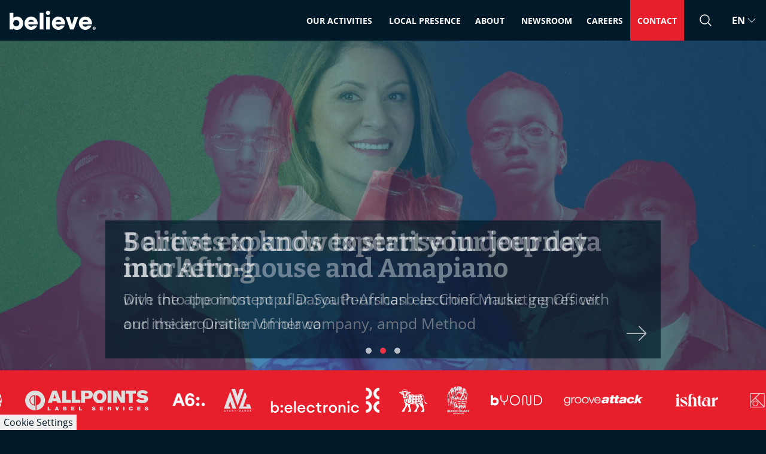

--- FILE ---
content_type: text/html; charset=UTF-8
request_url: https://origin-www.believe.com/
body_size: 20413
content:
<!DOCTYPE html><html lang="en" dir="ltr" prefix="og: https://ogp.me/ns#"><head><meta charset="utf-8" /><script type="text/javascript">(window.NREUM||(NREUM={})).init={ajax:{deny_list:["bam.eu01.nr-data.net"]},feature_flags:["soft_nav"]};(window.NREUM||(NREUM={})).loader_config={licenseKey:"NRJS-301e5e947c2bce96528",applicationID:"184586022",browserID:"184586358"};;/*! For license information please see nr-loader-rum-1.308.0.min.js.LICENSE.txt */
(()=>{var e,t,r={163:(e,t,r)=>{"use strict";r.d(t,{j:()=>E});var n=r(384),i=r(1741);var a=r(2555);r(860).K7.genericEvents;const s="experimental.resources",o="register",c=e=>{if(!e||"string"!=typeof e)return!1;try{document.createDocumentFragment().querySelector(e)}catch{return!1}return!0};var d=r(2614),u=r(944),l=r(8122);const f="[data-nr-mask]",g=e=>(0,l.a)(e,(()=>{const e={feature_flags:[],experimental:{allow_registered_children:!1,resources:!1},mask_selector:"*",block_selector:"[data-nr-block]",mask_input_options:{color:!1,date:!1,"datetime-local":!1,email:!1,month:!1,number:!1,range:!1,search:!1,tel:!1,text:!1,time:!1,url:!1,week:!1,textarea:!1,select:!1,password:!0}};return{ajax:{deny_list:void 0,block_internal:!0,enabled:!0,autoStart:!0},api:{get allow_registered_children(){return e.feature_flags.includes(o)||e.experimental.allow_registered_children},set allow_registered_children(t){e.experimental.allow_registered_children=t},duplicate_registered_data:!1},browser_consent_mode:{enabled:!1},distributed_tracing:{enabled:void 0,exclude_newrelic_header:void 0,cors_use_newrelic_header:void 0,cors_use_tracecontext_headers:void 0,allowed_origins:void 0},get feature_flags(){return e.feature_flags},set feature_flags(t){e.feature_flags=t},generic_events:{enabled:!0,autoStart:!0},harvest:{interval:30},jserrors:{enabled:!0,autoStart:!0},logging:{enabled:!0,autoStart:!0},metrics:{enabled:!0,autoStart:!0},obfuscate:void 0,page_action:{enabled:!0},page_view_event:{enabled:!0,autoStart:!0},page_view_timing:{enabled:!0,autoStart:!0},performance:{capture_marks:!1,capture_measures:!1,capture_detail:!0,resources:{get enabled(){return e.feature_flags.includes(s)||e.experimental.resources},set enabled(t){e.experimental.resources=t},asset_types:[],first_party_domains:[],ignore_newrelic:!0}},privacy:{cookies_enabled:!0},proxy:{assets:void 0,beacon:void 0},session:{expiresMs:d.wk,inactiveMs:d.BB},session_replay:{autoStart:!0,enabled:!1,preload:!1,sampling_rate:10,error_sampling_rate:100,collect_fonts:!1,inline_images:!1,fix_stylesheets:!0,mask_all_inputs:!0,get mask_text_selector(){return e.mask_selector},set mask_text_selector(t){c(t)?e.mask_selector="".concat(t,",").concat(f):""===t||null===t?e.mask_selector=f:(0,u.R)(5,t)},get block_class(){return"nr-block"},get ignore_class(){return"nr-ignore"},get mask_text_class(){return"nr-mask"},get block_selector(){return e.block_selector},set block_selector(t){c(t)?e.block_selector+=",".concat(t):""!==t&&(0,u.R)(6,t)},get mask_input_options(){return e.mask_input_options},set mask_input_options(t){t&&"object"==typeof t?e.mask_input_options={...t,password:!0}:(0,u.R)(7,t)}},session_trace:{enabled:!0,autoStart:!0},soft_navigations:{enabled:!0,autoStart:!0},spa:{enabled:!0,autoStart:!0},ssl:void 0,user_actions:{enabled:!0,elementAttributes:["id","className","tagName","type"]}}})());var p=r(6154),m=r(9324);let h=0;const v={buildEnv:m.F3,distMethod:m.Xs,version:m.xv,originTime:p.WN},b={consented:!1},y={appMetadata:{},get consented(){return this.session?.state?.consent||b.consented},set consented(e){b.consented=e},customTransaction:void 0,denyList:void 0,disabled:!1,harvester:void 0,isolatedBacklog:!1,isRecording:!1,loaderType:void 0,maxBytes:3e4,obfuscator:void 0,onerror:void 0,ptid:void 0,releaseIds:{},session:void 0,timeKeeper:void 0,registeredEntities:[],jsAttributesMetadata:{bytes:0},get harvestCount(){return++h}},_=e=>{const t=(0,l.a)(e,y),r=Object.keys(v).reduce((e,t)=>(e[t]={value:v[t],writable:!1,configurable:!0,enumerable:!0},e),{});return Object.defineProperties(t,r)};var w=r(5701);const x=e=>{const t=e.startsWith("http");e+="/",r.p=t?e:"https://"+e};var R=r(7836),k=r(3241);const A={accountID:void 0,trustKey:void 0,agentID:void 0,licenseKey:void 0,applicationID:void 0,xpid:void 0},S=e=>(0,l.a)(e,A),T=new Set;function E(e,t={},r,s){let{init:o,info:c,loader_config:d,runtime:u={},exposed:l=!0}=t;if(!c){const e=(0,n.pV)();o=e.init,c=e.info,d=e.loader_config}e.init=g(o||{}),e.loader_config=S(d||{}),c.jsAttributes??={},p.bv&&(c.jsAttributes.isWorker=!0),e.info=(0,a.D)(c);const f=e.init,m=[c.beacon,c.errorBeacon];T.has(e.agentIdentifier)||(f.proxy.assets&&(x(f.proxy.assets),m.push(f.proxy.assets)),f.proxy.beacon&&m.push(f.proxy.beacon),e.beacons=[...m],function(e){const t=(0,n.pV)();Object.getOwnPropertyNames(i.W.prototype).forEach(r=>{const n=i.W.prototype[r];if("function"!=typeof n||"constructor"===n)return;let a=t[r];e[r]&&!1!==e.exposed&&"micro-agent"!==e.runtime?.loaderType&&(t[r]=(...t)=>{const n=e[r](...t);return a?a(...t):n})})}(e),(0,n.US)("activatedFeatures",w.B)),u.denyList=[...f.ajax.deny_list||[],...f.ajax.block_internal?m:[]],u.ptid=e.agentIdentifier,u.loaderType=r,e.runtime=_(u),T.has(e.agentIdentifier)||(e.ee=R.ee.get(e.agentIdentifier),e.exposed=l,(0,k.W)({agentIdentifier:e.agentIdentifier,drained:!!w.B?.[e.agentIdentifier],type:"lifecycle",name:"initialize",feature:void 0,data:e.config})),T.add(e.agentIdentifier)}},384:(e,t,r)=>{"use strict";r.d(t,{NT:()=>s,US:()=>u,Zm:()=>o,bQ:()=>d,dV:()=>c,pV:()=>l});var n=r(6154),i=r(1863),a=r(1910);const s={beacon:"bam.nr-data.net",errorBeacon:"bam.nr-data.net"};function o(){return n.gm.NREUM||(n.gm.NREUM={}),void 0===n.gm.newrelic&&(n.gm.newrelic=n.gm.NREUM),n.gm.NREUM}function c(){let e=o();return e.o||(e.o={ST:n.gm.setTimeout,SI:n.gm.setImmediate||n.gm.setInterval,CT:n.gm.clearTimeout,XHR:n.gm.XMLHttpRequest,REQ:n.gm.Request,EV:n.gm.Event,PR:n.gm.Promise,MO:n.gm.MutationObserver,FETCH:n.gm.fetch,WS:n.gm.WebSocket},(0,a.i)(...Object.values(e.o))),e}function d(e,t){let r=o();r.initializedAgents??={},t.initializedAt={ms:(0,i.t)(),date:new Date},r.initializedAgents[e]=t}function u(e,t){o()[e]=t}function l(){return function(){let e=o();const t=e.info||{};e.info={beacon:s.beacon,errorBeacon:s.errorBeacon,...t}}(),function(){let e=o();const t=e.init||{};e.init={...t}}(),c(),function(){let e=o();const t=e.loader_config||{};e.loader_config={...t}}(),o()}},782:(e,t,r)=>{"use strict";r.d(t,{T:()=>n});const n=r(860).K7.pageViewTiming},860:(e,t,r)=>{"use strict";r.d(t,{$J:()=>u,K7:()=>c,P3:()=>d,XX:()=>i,Yy:()=>o,df:()=>a,qY:()=>n,v4:()=>s});const n="events",i="jserrors",a="browser/blobs",s="rum",o="browser/logs",c={ajax:"ajax",genericEvents:"generic_events",jserrors:i,logging:"logging",metrics:"metrics",pageAction:"page_action",pageViewEvent:"page_view_event",pageViewTiming:"page_view_timing",sessionReplay:"session_replay",sessionTrace:"session_trace",softNav:"soft_navigations",spa:"spa"},d={[c.pageViewEvent]:1,[c.pageViewTiming]:2,[c.metrics]:3,[c.jserrors]:4,[c.spa]:5,[c.ajax]:6,[c.sessionTrace]:7,[c.softNav]:8,[c.sessionReplay]:9,[c.logging]:10,[c.genericEvents]:11},u={[c.pageViewEvent]:s,[c.pageViewTiming]:n,[c.ajax]:n,[c.spa]:n,[c.softNav]:n,[c.metrics]:i,[c.jserrors]:i,[c.sessionTrace]:a,[c.sessionReplay]:a,[c.logging]:o,[c.genericEvents]:"ins"}},944:(e,t,r)=>{"use strict";r.d(t,{R:()=>i});var n=r(3241);function i(e,t){"function"==typeof console.debug&&(console.debug("New Relic Warning: https://github.com/newrelic/newrelic-browser-agent/blob/main/docs/warning-codes.md#".concat(e),t),(0,n.W)({agentIdentifier:null,drained:null,type:"data",name:"warn",feature:"warn",data:{code:e,secondary:t}}))}},1687:(e,t,r)=>{"use strict";r.d(t,{Ak:()=>d,Ze:()=>f,x3:()=>u});var n=r(3241),i=r(7836),a=r(3606),s=r(860),o=r(2646);const c={};function d(e,t){const r={staged:!1,priority:s.P3[t]||0};l(e),c[e].get(t)||c[e].set(t,r)}function u(e,t){e&&c[e]&&(c[e].get(t)&&c[e].delete(t),p(e,t,!1),c[e].size&&g(e))}function l(e){if(!e)throw new Error("agentIdentifier required");c[e]||(c[e]=new Map)}function f(e="",t="feature",r=!1){if(l(e),!e||!c[e].get(t)||r)return p(e,t);c[e].get(t).staged=!0,g(e)}function g(e){const t=Array.from(c[e]);t.every(([e,t])=>t.staged)&&(t.sort((e,t)=>e[1].priority-t[1].priority),t.forEach(([t])=>{c[e].delete(t),p(e,t)}))}function p(e,t,r=!0){const s=e?i.ee.get(e):i.ee,c=a.i.handlers;if(!s.aborted&&s.backlog&&c){if((0,n.W)({agentIdentifier:e,type:"lifecycle",name:"drain",feature:t}),r){const e=s.backlog[t],r=c[t];if(r){for(let t=0;e&&t<e.length;++t)m(e[t],r);Object.entries(r).forEach(([e,t])=>{Object.values(t||{}).forEach(t=>{t[0]?.on&&t[0]?.context()instanceof o.y&&t[0].on(e,t[1])})})}}s.isolatedBacklog||delete c[t],s.backlog[t]=null,s.emit("drain-"+t,[])}}function m(e,t){var r=e[1];Object.values(t[r]||{}).forEach(t=>{var r=e[0];if(t[0]===r){var n=t[1],i=e[3],a=e[2];n.apply(i,a)}})}},1738:(e,t,r)=>{"use strict";r.d(t,{U:()=>g,Y:()=>f});var n=r(3241),i=r(9908),a=r(1863),s=r(944),o=r(5701),c=r(3969),d=r(8362),u=r(860),l=r(4261);function f(e,t,r,a){const f=a||r;!f||f[e]&&f[e]!==d.d.prototype[e]||(f[e]=function(){(0,i.p)(c.xV,["API/"+e+"/called"],void 0,u.K7.metrics,r.ee),(0,n.W)({agentIdentifier:r.agentIdentifier,drained:!!o.B?.[r.agentIdentifier],type:"data",name:"api",feature:l.Pl+e,data:{}});try{return t.apply(this,arguments)}catch(e){(0,s.R)(23,e)}})}function g(e,t,r,n,s){const o=e.info;null===r?delete o.jsAttributes[t]:o.jsAttributes[t]=r,(s||null===r)&&(0,i.p)(l.Pl+n,[(0,a.t)(),t,r],void 0,"session",e.ee)}},1741:(e,t,r)=>{"use strict";r.d(t,{W:()=>a});var n=r(944),i=r(4261);class a{#e(e,...t){if(this[e]!==a.prototype[e])return this[e](...t);(0,n.R)(35,e)}addPageAction(e,t){return this.#e(i.hG,e,t)}register(e){return this.#e(i.eY,e)}recordCustomEvent(e,t){return this.#e(i.fF,e,t)}setPageViewName(e,t){return this.#e(i.Fw,e,t)}setCustomAttribute(e,t,r){return this.#e(i.cD,e,t,r)}noticeError(e,t){return this.#e(i.o5,e,t)}setUserId(e,t=!1){return this.#e(i.Dl,e,t)}setApplicationVersion(e){return this.#e(i.nb,e)}setErrorHandler(e){return this.#e(i.bt,e)}addRelease(e,t){return this.#e(i.k6,e,t)}log(e,t){return this.#e(i.$9,e,t)}start(){return this.#e(i.d3)}finished(e){return this.#e(i.BL,e)}recordReplay(){return this.#e(i.CH)}pauseReplay(){return this.#e(i.Tb)}addToTrace(e){return this.#e(i.U2,e)}setCurrentRouteName(e){return this.#e(i.PA,e)}interaction(e){return this.#e(i.dT,e)}wrapLogger(e,t,r){return this.#e(i.Wb,e,t,r)}measure(e,t){return this.#e(i.V1,e,t)}consent(e){return this.#e(i.Pv,e)}}},1863:(e,t,r)=>{"use strict";function n(){return Math.floor(performance.now())}r.d(t,{t:()=>n})},1910:(e,t,r)=>{"use strict";r.d(t,{i:()=>a});var n=r(944);const i=new Map;function a(...e){return e.every(e=>{if(i.has(e))return i.get(e);const t="function"==typeof e?e.toString():"",r=t.includes("[native code]"),a=t.includes("nrWrapper");return r||a||(0,n.R)(64,e?.name||t),i.set(e,r),r})}},2555:(e,t,r)=>{"use strict";r.d(t,{D:()=>o,f:()=>s});var n=r(384),i=r(8122);const a={beacon:n.NT.beacon,errorBeacon:n.NT.errorBeacon,licenseKey:void 0,applicationID:void 0,sa:void 0,queueTime:void 0,applicationTime:void 0,ttGuid:void 0,user:void 0,account:void 0,product:void 0,extra:void 0,jsAttributes:{},userAttributes:void 0,atts:void 0,transactionName:void 0,tNamePlain:void 0};function s(e){try{return!!e.licenseKey&&!!e.errorBeacon&&!!e.applicationID}catch(e){return!1}}const o=e=>(0,i.a)(e,a)},2614:(e,t,r)=>{"use strict";r.d(t,{BB:()=>s,H3:()=>n,g:()=>d,iL:()=>c,tS:()=>o,uh:()=>i,wk:()=>a});const n="NRBA",i="SESSION",a=144e5,s=18e5,o={STARTED:"session-started",PAUSE:"session-pause",RESET:"session-reset",RESUME:"session-resume",UPDATE:"session-update"},c={SAME_TAB:"same-tab",CROSS_TAB:"cross-tab"},d={OFF:0,FULL:1,ERROR:2}},2646:(e,t,r)=>{"use strict";r.d(t,{y:()=>n});class n{constructor(e){this.contextId=e}}},2843:(e,t,r)=>{"use strict";r.d(t,{G:()=>a,u:()=>i});var n=r(3878);function i(e,t=!1,r,i){(0,n.DD)("visibilitychange",function(){if(t)return void("hidden"===document.visibilityState&&e());e(document.visibilityState)},r,i)}function a(e,t,r){(0,n.sp)("pagehide",e,t,r)}},3241:(e,t,r)=>{"use strict";r.d(t,{W:()=>a});var n=r(6154);const i="newrelic";function a(e={}){try{n.gm.dispatchEvent(new CustomEvent(i,{detail:e}))}catch(e){}}},3606:(e,t,r)=>{"use strict";r.d(t,{i:()=>a});var n=r(9908);a.on=s;var i=a.handlers={};function a(e,t,r,a){s(a||n.d,i,e,t,r)}function s(e,t,r,i,a){a||(a="feature"),e||(e=n.d);var s=t[a]=t[a]||{};(s[r]=s[r]||[]).push([e,i])}},3878:(e,t,r)=>{"use strict";function n(e,t){return{capture:e,passive:!1,signal:t}}function i(e,t,r=!1,i){window.addEventListener(e,t,n(r,i))}function a(e,t,r=!1,i){document.addEventListener(e,t,n(r,i))}r.d(t,{DD:()=>a,jT:()=>n,sp:()=>i})},3969:(e,t,r)=>{"use strict";r.d(t,{TZ:()=>n,XG:()=>o,rs:()=>i,xV:()=>s,z_:()=>a});const n=r(860).K7.metrics,i="sm",a="cm",s="storeSupportabilityMetrics",o="storeEventMetrics"},4234:(e,t,r)=>{"use strict";r.d(t,{W:()=>a});var n=r(7836),i=r(1687);class a{constructor(e,t){this.agentIdentifier=e,this.ee=n.ee.get(e),this.featureName=t,this.blocked=!1}deregisterDrain(){(0,i.x3)(this.agentIdentifier,this.featureName)}}},4261:(e,t,r)=>{"use strict";r.d(t,{$9:()=>d,BL:()=>o,CH:()=>g,Dl:()=>_,Fw:()=>y,PA:()=>h,Pl:()=>n,Pv:()=>k,Tb:()=>l,U2:()=>a,V1:()=>R,Wb:()=>x,bt:()=>b,cD:()=>v,d3:()=>w,dT:()=>c,eY:()=>p,fF:()=>f,hG:()=>i,k6:()=>s,nb:()=>m,o5:()=>u});const n="api-",i="addPageAction",a="addToTrace",s="addRelease",o="finished",c="interaction",d="log",u="noticeError",l="pauseReplay",f="recordCustomEvent",g="recordReplay",p="register",m="setApplicationVersion",h="setCurrentRouteName",v="setCustomAttribute",b="setErrorHandler",y="setPageViewName",_="setUserId",w="start",x="wrapLogger",R="measure",k="consent"},5289:(e,t,r)=>{"use strict";r.d(t,{GG:()=>s,Qr:()=>c,sB:()=>o});var n=r(3878),i=r(6389);function a(){return"undefined"==typeof document||"complete"===document.readyState}function s(e,t){if(a())return e();const r=(0,i.J)(e),s=setInterval(()=>{a()&&(clearInterval(s),r())},500);(0,n.sp)("load",r,t)}function o(e){if(a())return e();(0,n.DD)("DOMContentLoaded",e)}function c(e){if(a())return e();(0,n.sp)("popstate",e)}},5607:(e,t,r)=>{"use strict";r.d(t,{W:()=>n});const n=(0,r(9566).bz)()},5701:(e,t,r)=>{"use strict";r.d(t,{B:()=>a,t:()=>s});var n=r(3241);const i=new Set,a={};function s(e,t){const r=t.agentIdentifier;a[r]??={},e&&"object"==typeof e&&(i.has(r)||(t.ee.emit("rumresp",[e]),a[r]=e,i.add(r),(0,n.W)({agentIdentifier:r,loaded:!0,drained:!0,type:"lifecycle",name:"load",feature:void 0,data:e})))}},6154:(e,t,r)=>{"use strict";r.d(t,{OF:()=>c,RI:()=>i,WN:()=>u,bv:()=>a,eN:()=>l,gm:()=>s,mw:()=>o,sb:()=>d});var n=r(1863);const i="undefined"!=typeof window&&!!window.document,a="undefined"!=typeof WorkerGlobalScope&&("undefined"!=typeof self&&self instanceof WorkerGlobalScope&&self.navigator instanceof WorkerNavigator||"undefined"!=typeof globalThis&&globalThis instanceof WorkerGlobalScope&&globalThis.navigator instanceof WorkerNavigator),s=i?window:"undefined"!=typeof WorkerGlobalScope&&("undefined"!=typeof self&&self instanceof WorkerGlobalScope&&self||"undefined"!=typeof globalThis&&globalThis instanceof WorkerGlobalScope&&globalThis),o=Boolean("hidden"===s?.document?.visibilityState),c=/iPad|iPhone|iPod/.test(s.navigator?.userAgent),d=c&&"undefined"==typeof SharedWorker,u=((()=>{const e=s.navigator?.userAgent?.match(/Firefox[/\s](\d+\.\d+)/);Array.isArray(e)&&e.length>=2&&e[1]})(),Date.now()-(0,n.t)()),l=()=>"undefined"!=typeof PerformanceNavigationTiming&&s?.performance?.getEntriesByType("navigation")?.[0]?.responseStart},6389:(e,t,r)=>{"use strict";function n(e,t=500,r={}){const n=r?.leading||!1;let i;return(...r)=>{n&&void 0===i&&(e.apply(this,r),i=setTimeout(()=>{i=clearTimeout(i)},t)),n||(clearTimeout(i),i=setTimeout(()=>{e.apply(this,r)},t))}}function i(e){let t=!1;return(...r)=>{t||(t=!0,e.apply(this,r))}}r.d(t,{J:()=>i,s:()=>n})},6630:(e,t,r)=>{"use strict";r.d(t,{T:()=>n});const n=r(860).K7.pageViewEvent},7699:(e,t,r)=>{"use strict";r.d(t,{It:()=>a,KC:()=>o,No:()=>i,qh:()=>s});var n=r(860);const i=16e3,a=1e6,s="SESSION_ERROR",o={[n.K7.logging]:!0,[n.K7.genericEvents]:!1,[n.K7.jserrors]:!1,[n.K7.ajax]:!1}},7836:(e,t,r)=>{"use strict";r.d(t,{P:()=>o,ee:()=>c});var n=r(384),i=r(8990),a=r(2646),s=r(5607);const o="nr@context:".concat(s.W),c=function e(t,r){var n={},s={},u={},l=!1;try{l=16===r.length&&d.initializedAgents?.[r]?.runtime.isolatedBacklog}catch(e){}var f={on:p,addEventListener:p,removeEventListener:function(e,t){var r=n[e];if(!r)return;for(var i=0;i<r.length;i++)r[i]===t&&r.splice(i,1)},emit:function(e,r,n,i,a){!1!==a&&(a=!0);if(c.aborted&&!i)return;t&&a&&t.emit(e,r,n);var o=g(n);m(e).forEach(e=>{e.apply(o,r)});var d=v()[s[e]];d&&d.push([f,e,r,o]);return o},get:h,listeners:m,context:g,buffer:function(e,t){const r=v();if(t=t||"feature",f.aborted)return;Object.entries(e||{}).forEach(([e,n])=>{s[n]=t,t in r||(r[t]=[])})},abort:function(){f._aborted=!0,Object.keys(f.backlog).forEach(e=>{delete f.backlog[e]})},isBuffering:function(e){return!!v()[s[e]]},debugId:r,backlog:l?{}:t&&"object"==typeof t.backlog?t.backlog:{},isolatedBacklog:l};return Object.defineProperty(f,"aborted",{get:()=>{let e=f._aborted||!1;return e||(t&&(e=t.aborted),e)}}),f;function g(e){return e&&e instanceof a.y?e:e?(0,i.I)(e,o,()=>new a.y(o)):new a.y(o)}function p(e,t){n[e]=m(e).concat(t)}function m(e){return n[e]||[]}function h(t){return u[t]=u[t]||e(f,t)}function v(){return f.backlog}}(void 0,"globalEE"),d=(0,n.Zm)();d.ee||(d.ee=c)},8122:(e,t,r)=>{"use strict";r.d(t,{a:()=>i});var n=r(944);function i(e,t){try{if(!e||"object"!=typeof e)return(0,n.R)(3);if(!t||"object"!=typeof t)return(0,n.R)(4);const r=Object.create(Object.getPrototypeOf(t),Object.getOwnPropertyDescriptors(t)),a=0===Object.keys(r).length?e:r;for(let s in a)if(void 0!==e[s])try{if(null===e[s]){r[s]=null;continue}Array.isArray(e[s])&&Array.isArray(t[s])?r[s]=Array.from(new Set([...e[s],...t[s]])):"object"==typeof e[s]&&"object"==typeof t[s]?r[s]=i(e[s],t[s]):r[s]=e[s]}catch(e){r[s]||(0,n.R)(1,e)}return r}catch(e){(0,n.R)(2,e)}}},8362:(e,t,r)=>{"use strict";r.d(t,{d:()=>a});var n=r(9566),i=r(1741);class a extends i.W{agentIdentifier=(0,n.LA)(16)}},8374:(e,t,r)=>{r.nc=(()=>{try{return document?.currentScript?.nonce}catch(e){}return""})()},8990:(e,t,r)=>{"use strict";r.d(t,{I:()=>i});var n=Object.prototype.hasOwnProperty;function i(e,t,r){if(n.call(e,t))return e[t];var i=r();if(Object.defineProperty&&Object.keys)try{return Object.defineProperty(e,t,{value:i,writable:!0,enumerable:!1}),i}catch(e){}return e[t]=i,i}},9324:(e,t,r)=>{"use strict";r.d(t,{F3:()=>i,Xs:()=>a,xv:()=>n});const n="1.308.0",i="PROD",a="CDN"},9566:(e,t,r)=>{"use strict";r.d(t,{LA:()=>o,bz:()=>s});var n=r(6154);const i="xxxxxxxx-xxxx-4xxx-yxxx-xxxxxxxxxxxx";function a(e,t){return e?15&e[t]:16*Math.random()|0}function s(){const e=n.gm?.crypto||n.gm?.msCrypto;let t,r=0;return e&&e.getRandomValues&&(t=e.getRandomValues(new Uint8Array(30))),i.split("").map(e=>"x"===e?a(t,r++).toString(16):"y"===e?(3&a()|8).toString(16):e).join("")}function o(e){const t=n.gm?.crypto||n.gm?.msCrypto;let r,i=0;t&&t.getRandomValues&&(r=t.getRandomValues(new Uint8Array(e)));const s=[];for(var o=0;o<e;o++)s.push(a(r,i++).toString(16));return s.join("")}},9908:(e,t,r)=>{"use strict";r.d(t,{d:()=>n,p:()=>i});var n=r(7836).ee.get("handle");function i(e,t,r,i,a){a?(a.buffer([e],i),a.emit(e,t,r)):(n.buffer([e],i),n.emit(e,t,r))}}},n={};function i(e){var t=n[e];if(void 0!==t)return t.exports;var a=n[e]={exports:{}};return r[e](a,a.exports,i),a.exports}i.m=r,i.d=(e,t)=>{for(var r in t)i.o(t,r)&&!i.o(e,r)&&Object.defineProperty(e,r,{enumerable:!0,get:t[r]})},i.f={},i.e=e=>Promise.all(Object.keys(i.f).reduce((t,r)=>(i.f[r](e,t),t),[])),i.u=e=>"nr-rum-1.308.0.min.js",i.o=(e,t)=>Object.prototype.hasOwnProperty.call(e,t),e={},t="NRBA-1.308.0.PROD:",i.l=(r,n,a,s)=>{if(e[r])e[r].push(n);else{var o,c;if(void 0!==a)for(var d=document.getElementsByTagName("script"),u=0;u<d.length;u++){var l=d[u];if(l.getAttribute("src")==r||l.getAttribute("data-webpack")==t+a){o=l;break}}if(!o){c=!0;var f={296:"sha512-+MIMDsOcckGXa1EdWHqFNv7P+JUkd5kQwCBr3KE6uCvnsBNUrdSt4a/3/L4j4TxtnaMNjHpza2/erNQbpacJQA=="};(o=document.createElement("script")).charset="utf-8",i.nc&&o.setAttribute("nonce",i.nc),o.setAttribute("data-webpack",t+a),o.src=r,0!==o.src.indexOf(window.location.origin+"/")&&(o.crossOrigin="anonymous"),f[s]&&(o.integrity=f[s])}e[r]=[n];var g=(t,n)=>{o.onerror=o.onload=null,clearTimeout(p);var i=e[r];if(delete e[r],o.parentNode&&o.parentNode.removeChild(o),i&&i.forEach(e=>e(n)),t)return t(n)},p=setTimeout(g.bind(null,void 0,{type:"timeout",target:o}),12e4);o.onerror=g.bind(null,o.onerror),o.onload=g.bind(null,o.onload),c&&document.head.appendChild(o)}},i.r=e=>{"undefined"!=typeof Symbol&&Symbol.toStringTag&&Object.defineProperty(e,Symbol.toStringTag,{value:"Module"}),Object.defineProperty(e,"__esModule",{value:!0})},i.p="https://js-agent.newrelic.com/",(()=>{var e={374:0,840:0};i.f.j=(t,r)=>{var n=i.o(e,t)?e[t]:void 0;if(0!==n)if(n)r.push(n[2]);else{var a=new Promise((r,i)=>n=e[t]=[r,i]);r.push(n[2]=a);var s=i.p+i.u(t),o=new Error;i.l(s,r=>{if(i.o(e,t)&&(0!==(n=e[t])&&(e[t]=void 0),n)){var a=r&&("load"===r.type?"missing":r.type),s=r&&r.target&&r.target.src;o.message="Loading chunk "+t+" failed: ("+a+": "+s+")",o.name="ChunkLoadError",o.type=a,o.request=s,n[1](o)}},"chunk-"+t,t)}};var t=(t,r)=>{var n,a,[s,o,c]=r,d=0;if(s.some(t=>0!==e[t])){for(n in o)i.o(o,n)&&(i.m[n]=o[n]);if(c)c(i)}for(t&&t(r);d<s.length;d++)a=s[d],i.o(e,a)&&e[a]&&e[a][0](),e[a]=0},r=self["webpackChunk:NRBA-1.308.0.PROD"]=self["webpackChunk:NRBA-1.308.0.PROD"]||[];r.forEach(t.bind(null,0)),r.push=t.bind(null,r.push.bind(r))})(),(()=>{"use strict";i(8374);var e=i(8362),t=i(860);const r=Object.values(t.K7);var n=i(163);var a=i(9908),s=i(1863),o=i(4261),c=i(1738);var d=i(1687),u=i(4234),l=i(5289),f=i(6154),g=i(944),p=i(384);const m=e=>f.RI&&!0===e?.privacy.cookies_enabled;function h(e){return!!(0,p.dV)().o.MO&&m(e)&&!0===e?.session_trace.enabled}var v=i(6389),b=i(7699);class y extends u.W{constructor(e,t){super(e.agentIdentifier,t),this.agentRef=e,this.abortHandler=void 0,this.featAggregate=void 0,this.loadedSuccessfully=void 0,this.onAggregateImported=new Promise(e=>{this.loadedSuccessfully=e}),this.deferred=Promise.resolve(),!1===e.init[this.featureName].autoStart?this.deferred=new Promise((t,r)=>{this.ee.on("manual-start-all",(0,v.J)(()=>{(0,d.Ak)(e.agentIdentifier,this.featureName),t()}))}):(0,d.Ak)(e.agentIdentifier,t)}importAggregator(e,t,r={}){if(this.featAggregate)return;const n=async()=>{let n;await this.deferred;try{if(m(e.init)){const{setupAgentSession:t}=await i.e(296).then(i.bind(i,3305));n=t(e)}}catch(e){(0,g.R)(20,e),this.ee.emit("internal-error",[e]),(0,a.p)(b.qh,[e],void 0,this.featureName,this.ee)}try{if(!this.#t(this.featureName,n,e.init))return(0,d.Ze)(this.agentIdentifier,this.featureName),void this.loadedSuccessfully(!1);const{Aggregate:i}=await t();this.featAggregate=new i(e,r),e.runtime.harvester.initializedAggregates.push(this.featAggregate),this.loadedSuccessfully(!0)}catch(e){(0,g.R)(34,e),this.abortHandler?.(),(0,d.Ze)(this.agentIdentifier,this.featureName,!0),this.loadedSuccessfully(!1),this.ee&&this.ee.abort()}};f.RI?(0,l.GG)(()=>n(),!0):n()}#t(e,r,n){if(this.blocked)return!1;switch(e){case t.K7.sessionReplay:return h(n)&&!!r;case t.K7.sessionTrace:return!!r;default:return!0}}}var _=i(6630),w=i(2614),x=i(3241);class R extends y{static featureName=_.T;constructor(e){var t;super(e,_.T),this.setupInspectionEvents(e.agentIdentifier),t=e,(0,c.Y)(o.Fw,function(e,r){"string"==typeof e&&("/"!==e.charAt(0)&&(e="/"+e),t.runtime.customTransaction=(r||"http://custom.transaction")+e,(0,a.p)(o.Pl+o.Fw,[(0,s.t)()],void 0,void 0,t.ee))},t),this.importAggregator(e,()=>i.e(296).then(i.bind(i,3943)))}setupInspectionEvents(e){const t=(t,r)=>{t&&(0,x.W)({agentIdentifier:e,timeStamp:t.timeStamp,loaded:"complete"===t.target.readyState,type:"window",name:r,data:t.target.location+""})};(0,l.sB)(e=>{t(e,"DOMContentLoaded")}),(0,l.GG)(e=>{t(e,"load")}),(0,l.Qr)(e=>{t(e,"navigate")}),this.ee.on(w.tS.UPDATE,(t,r)=>{(0,x.W)({agentIdentifier:e,type:"lifecycle",name:"session",data:r})})}}class k extends e.d{constructor(e){var t;(super(),f.gm)?(this.features={},(0,p.bQ)(this.agentIdentifier,this),this.desiredFeatures=new Set(e.features||[]),this.desiredFeatures.add(R),(0,n.j)(this,e,e.loaderType||"agent"),t=this,(0,c.Y)(o.cD,function(e,r,n=!1){if("string"==typeof e){if(["string","number","boolean"].includes(typeof r)||null===r)return(0,c.U)(t,e,r,o.cD,n);(0,g.R)(40,typeof r)}else(0,g.R)(39,typeof e)},t),function(e){(0,c.Y)(o.Dl,function(t,r=!1){if("string"!=typeof t&&null!==t)return void(0,g.R)(41,typeof t);const n=e.info.jsAttributes["enduser.id"];r&&null!=n&&n!==t?(0,a.p)(o.Pl+"setUserIdAndResetSession",[t],void 0,"session",e.ee):(0,c.U)(e,"enduser.id",t,o.Dl,!0)},e)}(this),function(e){(0,c.Y)(o.nb,function(t){if("string"==typeof t||null===t)return(0,c.U)(e,"application.version",t,o.nb,!1);(0,g.R)(42,typeof t)},e)}(this),function(e){(0,c.Y)(o.d3,function(){e.ee.emit("manual-start-all")},e)}(this),function(e){(0,c.Y)(o.Pv,function(t=!0){if("boolean"==typeof t){if((0,a.p)(o.Pl+o.Pv,[t],void 0,"session",e.ee),e.runtime.consented=t,t){const t=e.features.page_view_event;t.onAggregateImported.then(e=>{const r=t.featAggregate;e&&!r.sentRum&&r.sendRum()})}}else(0,g.R)(65,typeof t)},e)}(this),this.run()):(0,g.R)(21)}get config(){return{info:this.info,init:this.init,loader_config:this.loader_config,runtime:this.runtime}}get api(){return this}run(){try{const e=function(e){const t={};return r.forEach(r=>{t[r]=!!e[r]?.enabled}),t}(this.init),n=[...this.desiredFeatures];n.sort((e,r)=>t.P3[e.featureName]-t.P3[r.featureName]),n.forEach(r=>{if(!e[r.featureName]&&r.featureName!==t.K7.pageViewEvent)return;if(r.featureName===t.K7.spa)return void(0,g.R)(67);const n=function(e){switch(e){case t.K7.ajax:return[t.K7.jserrors];case t.K7.sessionTrace:return[t.K7.ajax,t.K7.pageViewEvent];case t.K7.sessionReplay:return[t.K7.sessionTrace];case t.K7.pageViewTiming:return[t.K7.pageViewEvent];default:return[]}}(r.featureName).filter(e=>!(e in this.features));n.length>0&&(0,g.R)(36,{targetFeature:r.featureName,missingDependencies:n}),this.features[r.featureName]=new r(this)})}catch(e){(0,g.R)(22,e);for(const e in this.features)this.features[e].abortHandler?.();const t=(0,p.Zm)();delete t.initializedAgents[this.agentIdentifier]?.features,delete this.sharedAggregator;return t.ee.get(this.agentIdentifier).abort(),!1}}}var A=i(2843),S=i(782);class T extends y{static featureName=S.T;constructor(e){super(e,S.T),f.RI&&((0,A.u)(()=>(0,a.p)("docHidden",[(0,s.t)()],void 0,S.T,this.ee),!0),(0,A.G)(()=>(0,a.p)("winPagehide",[(0,s.t)()],void 0,S.T,this.ee)),this.importAggregator(e,()=>i.e(296).then(i.bind(i,2117))))}}var E=i(3969);class I extends y{static featureName=E.TZ;constructor(e){super(e,E.TZ),f.RI&&document.addEventListener("securitypolicyviolation",e=>{(0,a.p)(E.xV,["Generic/CSPViolation/Detected"],void 0,this.featureName,this.ee)}),this.importAggregator(e,()=>i.e(296).then(i.bind(i,9623)))}}new k({features:[R,T,I],loaderType:"lite"})})()})();</script><meta name="description" content="Discover how we help independent artists and labels grow at each stage of their development. Together, let&#039;s shape the future of music industry." /><link rel="canonical" href="https://origin-www.believe.com/" /><link rel="shortlink" href="https://origin-www.believe.com/" /><meta name="Generator" content="Drupal 9 (https://www.drupal.org)" /><meta name="MobileOptimized" content="width" /><meta name="HandheldFriendly" content="true" /><meta name="viewport" content="width=device-width, initial-scale=1, shrink-to-fit=no" /><script src="https://cdn.cookielaw.org/scripttemplates/otSDKStub.js" type="text/javascript" charset="UTF-8" data-domain-script="6c177de7-2ba6-4f0f-a56c-75ab4e9ec724"></script><script type="text/javascript">
function OptanonWrapper() { }
</script><script></script><link rel="apple-touch-icon" sizes="180x180" href="/themes/custom/believe/apple-touch-icon.png?v1.1" /><link rel="icon" type="image/png" sizes="16x16" href="/themes/custom/believe/favicon-16x16.png?v1.1" /><link rel="icon" type="image/png" sizes="32x32" href="/themes/custom/believe/favicon-32x32.png?v1.1" /><link rel="manifest" href="/themes/custom/believe/site.webmanifest?v1.1" crossorigin="use-credentials" /><link rel="mask-icon" href="/themes/custom/believe/safari-pinned-tab.svg?v1.1" color="#001a29" /><link rel="shortcut icon" type="image/x-icon" href="/themes/custom/believe/favicon.ico?v1.1" /><meta name="msapplication-TileColor" content="#001a29" /><meta name="msapplication-config" content="/themes/custom/believe/browserconfig.xml" /><meta name="theme-color" content="#001a29" /><link rel="icon" href="/themes/custom/believe/favicon.ico" type="image/vnd.microsoft.icon" /><link rel="alternate" hreflang="en" href="https://origin-www.believe.com/" /><link rel="alternate" hreflang="fr" href="https://origin-www.believe.com/fr" /><script src="/sites/believe/files/google_tag/believe/google_tag.script.js?t9064m" defer></script><title>Believe - Serving independent artists and labels at each stage of their career and development</title><link rel="stylesheet" media="all" href="/sites/believe/files/css/css_ebGP-SD5VNnbafGOov4UgbpT7TjTSPTNkXP2Un33Mxs.css" /><link rel="stylesheet" media="all" href="/sites/believe/files/css/css_gTJS3iUy63CTzA9I_VPy5WMq8JjjRnYd4gEChwExpPM.css" /><script src="https://code.highcharts.com/stock/highstock.js"></script><script src="https://code.highcharts.com/stock/modules/data.js"></script><script src="https://code.highcharts.com/stock/modules/exporting.js"></script><script src="https://code.highcharts.com/stock/modules/export-data.js"></script><script src="https://code.highcharts.com/themes/brand-light.js"></script></head><body class="path-frontpage page-node-type-edito-page theme-dark"><a href="#main-content" class="visually-hidden focusable skip-link"> Skip to main content</a><noscript><iframe src="https://www.googletagmanager.com/ns.html?id=GTM-PHZZQGZ" height="0" width="0" style="display:none;visibility:hidden"></iframe></noscript><div class="dialog-off-canvas-main-canvas" data-off-canvas-main-canvas><div class="layout-container"><div data-drupal-messages-fallback class="hidden"></div> <header role="banner" class="SiteHeader SiteHeader--corporate"><div class="SiteHeader-inner"><div class="SiteHeader-container"><div class="SiteHeader-top"></div><div class="SiteHeader-wrapper"><div class="SiteHeader-left"><div id="block-logocorporate" class="SiteLogo block block-block-content block-block-contentcbfaa3cc-c043-4f77-bb86-3c55bd88fffd"><div class="SiteMainLogo"> <a href="/"> <article class="media media--type-image media--view-mode-logo"><div class="field field--name-field-media-image field--type-image field--label-hidden field__item"> <img style="object-position:50% 50%;" loading="lazy" srcset="/sites/believe/files/styles/logo/public/2021-05/site-logo-reversed.png.webp?itok=7xfBPexr 1x, /sites/believe/files/styles/logo_2x/public/2021-05/site-logo-reversed.png.webp?itok=UokMzgkK 2x" src="/sites/believe/files/styles/logo/public/2021-05/site-logo-reversed.png.webp?itok=7xfBPexr" alt="Believe" /></div> </article> </a></div></div></div><div class="SiteHeader-right"> <nav role="navigation" aria-labelledby="block-main-menu" id="block-main" class="MainMenu block block-menu navigation menu--main"><div class="visually-hidden" id="block-main-menu" aria-label="Main">Main</div><ul data-region="header_right" class="menu menu-level-0"><li class="menu-item menu-item--expanded"> <span>Our Activities</span><ul class="menu menu-level-1"><li class="menu-item"> <a href="/tunecore" data-drupal-link-system-path="node/10">TuneCore</a></li><li class="menu-item"> <a href="/label-artist-solutions" data-drupal-link-system-path="node/11">Believe Label &amp; Artist Solutions</a></li><li class="menu-item"> <a href="/artist-services" data-drupal-link-system-path="node/14">Believe Artist Services</a></li><li class="menu-item"> <a href="/sentric" data-drupal-link-system-path="node/474">Sentric</a></li><li class="menu-item"> <a href="/believe-music-publishing" data-drupal-link-system-path="node/473">Believe Music Publishing</a></li></ul></li><li class="menu-item"> <a href="/local-presence" data-drupal-link-system-path="node/3">Local presence</a></li><li class="menu-item menu-item--expanded"> <span>About</span><ul class="menu menu-level-1"><li class="menu-item"> <a href="/about/our-mission" data-drupal-link-system-path="node/122">Our company</a></li><li class="menu-item"> <a href="/about/our-governance" data-drupal-link-system-path="node/141">Our governance</a></li><li class="menu-item"> <a href="/about/our-manifesto" data-drupal-link-system-path="node/74">Our manifesto</a></li><li class="menu-item"> <a href="/about/shaping-music-for-good" data-drupal-link-system-path="node/306">Our Impact</a></li></ul></li><li class="menu-item"> <a href="/newsroom" data-drupal-link-system-path="node/309">Newsroom</a></li><li class="menu-item"> <a href="https://careers.believe.com/" target="_blank">Careers</a></li><li class="menu-item"> <a href="/contact" class="contact" data-drupal-link-system-path="node/188">Contact</a></li></ul> </nav><a id="SearchToggle" href="/global-search"> <svg xmlns="http://www.w3.org/2000/svg" fill="none" viewBox="0 0 24 24" stroke-width="1.5" stroke="#FFF" class="size-6"> <path stroke-linecap="round" stroke-linejoin="round" d="m21 21-5.197-5.197m0 0A7.5 7.5 0 1 0 5.196 5.196a7.5 7.5 0 0 0 10.607 10.607Z" /> </svg> <span class="label"> Search </span></a><div id="SearchPopup"> <span id="SearchClose"> <svg xmlns="http://www.w3.org/2000/svg" fill="none" viewBox="0 0 24 24" stroke-width="1.5" stroke="currentColor" class="size-6"> <path stroke-linecap="round" stroke-linejoin="round" d="M6 18 18 6M6 6l12 12" /> </svg> </span><form id="SearchPopupForm" action="/global-search"> <input name="search_api_fulltext" placeholder="Search" /></form></div><div class="language-switcher-language-url block block-language block-language-blocklanguage-content" id="block-languageswitchercontent" role="navigation"><div class="toggle-languages"><span></span><svg xmlns="http://www.w3.org/2000/svg" width="16" height="16" fill="currentColor" class="bi bi-chevron-down" viewBox="0 0 16 16"> <path fill-rule="evenodd" d="M1.646 4.646a.5.5 0 0 1 .708 0L8 10.293l5.646-5.647a.5.5 0 0 1 .708.708l-6 6a.5.5 0 0 1-.708 0l-6-6a.5.5 0 0 1 0-.708"/> </svg></div><ul class="links"><li hreflang="en" data-drupal-link-system-path="node/9" class="en is-active"><a href="/node/9" class="language-link is-active" hreflang="en" data-drupal-link-system-path="node/9">English</a></li><li hreflang="fr" data-drupal-link-system-path="node/9" class="fr"><a href="/fr/node/9" class="language-link" hreflang="fr" data-drupal-link-system-path="node/9">Français</a></li></ul></div></div></div></div></div> </header><div class="PanelRight"><div class="PanelRight-container"><div class="PanelRight-header"><div class="PanelRight-close">Close</div></div><div class="PanelRight-inner"></div></div></div> <main role="main"> <a id="main-content" tabindex="-1"></a><div class="layout-content region-content"><div id="block-splashscreen" class="block block-bel-core block-splash-screen LayerHighlight LayerHighlight--left LayerBackdrop--none"><div class="LayerHighlight-container" ><div class="LayerHighlight-content"></div></div><div class="LayerHighlight-picture-wrapper"><div class="LayerHighlight-picture"><div class="field field--name-field-splashscreen-slider field--type-entity-reference-revisions field--label-hidden field__items"><div class="field__item"><li class="SliderBanner-item"><div class="SliderBanner-picture"> <picture> <source srcset="/sites/believe/files/styles/media_layerhighlight_desktop/public/2026-01/ATW%20-%20AMAPIANO.png.webp?itok=WQG7kHwu 1x, /sites/believe/files/styles/media_layerhighlight_desktop2x/public/2026-01/ATW%20-%20AMAPIANO.png.webp?itok=y0EL8EKu 2x" media="all and (min-width: 960px)" type="image/webp"/> <source srcset="/sites/believe/files/styles/media_layerhighlight_tablet/public/2026-01/ATW%20-%20AMAPIANO.png.webp?itok=d0cRw9QZ 1x, /sites/believe/files/styles/media_layerhighlight_tablet2x/public/2026-01/ATW%20-%20AMAPIANO.png.webp?itok=IU218AfT 2x" media="all and (min-width: 640px)" type="image/webp"/> <source srcset="/sites/believe/files/styles/media_layerhighlight_mobile/public/2026-01/ATW%20-%20AMAPIANO.png.webp?itok=TO0IFDrT 1x, /sites/believe/files/styles/media_layerhighlight_mobile2x/public/2026-01/ATW%20-%20AMAPIANO.png.webp?itok=1sZQXhAU 2x" type="image/webp"/> <img style="object-position:50% 50%;" loading="lazy" src="/sites/believe/files/styles/media_layerhighlight_desktop/public/2026-01/ATW%20-%20AMAPIANO.png.webp?itok=WQG7kHwu" alt="Artist To Watch - Amapiano &amp; AfroHouse" /> </picture></div><div class="SliderBanner-container"><div class="SliderBanner-inner"> <a href="/newsroom/5-artists-discover-afrohouse-amapiano" class="banner-link" target="_blank"><div class="SliderBanner-content"><h2 class="SliderBanner-title"><div class="field field--name-field-edt-title field--type-string field--label-hidden field__item">5 artists to know to start your journey into Afro-house and Amapiano</div></h2><h3 class="SliderBanner-subtitle"><div class="field field--name-field-edt-subtitle field--type-string field--label-hidden field__item">Dive into the most popular South-African electronic music genres with our insider Oratile Mmolawa</div></h3></div> </a></div></div><div class="LayerBorderFilter LayerBorderFilter--FullScreen"> <span class="LayerBorderFilter-first"></span> <span class="LayerBorderFilter-second"></span> <span class="LayerBorderFilter-bottom-first-left"></span> <span class="LayerBorderFilter-bottom-first-middle"></span> <span class="LayerBorderFilter-bottom-first-right"></span> <span class="LayerBorderFilter-bottom-second-right"></span> <span class="LayerBorderFilter-bottom-second-left"></span></div></li></div><div class="field__item"><li class="SliderBanner-item"><div class="SliderBanner-picture"> <picture> <source srcset="/sites/believe/files/styles/media_layerhighlight_desktop/public/2025-12/Daria%20Pourshasb%20Headshot.jpg.webp?itok=gbHiUt27 1x, /sites/believe/files/styles/media_layerhighlight_desktop2x/public/2025-12/Daria%20Pourshasb%20Headshot.jpg.webp?itok=l7mSRbqp 2x" media="all and (min-width: 960px)" type="image/webp"/> <source srcset="/sites/believe/files/styles/media_layerhighlight_tablet/public/2025-12/Daria%20Pourshasb%20Headshot.jpg.webp?itok=FDGN2QBJ 1x, /sites/believe/files/styles/media_layerhighlight_tablet2x/public/2025-12/Daria%20Pourshasb%20Headshot.jpg.webp?itok=l07nFF1C 2x" media="all and (min-width: 640px)" type="image/webp"/> <source srcset="/sites/believe/files/styles/media_layerhighlight_mobile/public/2025-12/Daria%20Pourshasb%20Headshot.jpg.webp?itok=6QJ_cBWa 1x, /sites/believe/files/styles/media_layerhighlight_mobile2x/public/2025-12/Daria%20Pourshasb%20Headshot.jpg.webp?itok=xzrFF9pY 2x" type="image/webp"/> <img style="object-position:50% 50.010256410256%;" loading="lazy" src="/sites/believe/files/styles/media_layerhighlight_desktop/public/2025-12/Daria%20Pourshasb%20Headshot.jpg.webp?itok=gbHiUt27" alt="Daria Pourshab" /> </picture></div><div class="SliderBanner-container"><div class="SliderBanner-inner"> <a href="/newsroom/believe-expands-expertise-deep-data-marketing-appointment-darya-pourshasb-chief-marketing" class="banner-link" target="_blank"><div class="SliderBanner-content"><h2 class="SliderBanner-title"><div class="field field--name-field-edt-title field--type-string field--label-hidden field__item">Believe expands expertise in deep data marketing</div></h2><h3 class="SliderBanner-subtitle"><div class="field field--name-field-edt-subtitle field--type-string field--label-hidden field__item">with the appointment of Darya Pourshasb as Chief Marketing Officer and the acquisition of her company, ampd Method</div></h3></div> </a></div></div><div class="LayerBorderFilter LayerBorderFilter--FullScreen"> <span class="LayerBorderFilter-first"></span> <span class="LayerBorderFilter-second"></span> <span class="LayerBorderFilter-bottom-first-left"></span> <span class="LayerBorderFilter-bottom-first-middle"></span> <span class="LayerBorderFilter-bottom-first-right"></span> <span class="LayerBorderFilter-bottom-second-right"></span> <span class="LayerBorderFilter-bottom-second-left"></span></div></li></div><div class="field__item"><li class="SliderBanner-item"><div class="SliderBanner-picture"> <picture> <source srcset="/sites/believe/files/styles/media_layerhighlight_desktop/public/2025-11/header%20alibi.png.webp?itok=RUVNRxAb 1x, /sites/believe/files/styles/media_layerhighlight_desktop2x/public/2025-11/header%20alibi.png.webp?itok=q-7tU6Dg 2x" media="all and (min-width: 960px)" type="image/webp"/> <source srcset="/sites/believe/files/styles/media_layerhighlight_tablet/public/2025-11/header%20alibi.png.webp?itok=t2lxSGfE 1x, /sites/believe/files/styles/media_layerhighlight_tablet2x/public/2025-11/header%20alibi.png.webp?itok=BQP7y_Jf 2x" media="all and (min-width: 640px)" type="image/webp"/> <source srcset="/sites/believe/files/styles/media_layerhighlight_mobile/public/2025-11/header%20alibi.png.webp?itok=MtKy6KD7 1x, /sites/believe/files/styles/media_layerhighlight_mobile2x/public/2025-11/header%20alibi.png.webp?itok=CmNfJmKK 2x" type="image/webp"/> <img style="object-position:50% 50%;" loading="lazy" src="/sites/believe/files/styles/media_layerhighlight_desktop/public/2025-11/header%20alibi.png.webp?itok=RUVNRxAb" alt="Header Alibi" /> </picture></div><div class="SliderBanner-container"><div class="SliderBanner-inner"> <a href="/newsroom/alibi-finds-new-voice-india-sevdaliza-pabllo-vittar-yseult-join-forces-jonita-gandhi-and" class="banner-link" target="_blank"><div class="SliderBanner-content"><h2 class="SliderBanner-title"><div class="field field--name-field-edt-title field--type-string field--label-hidden field__item">&#039;Alibi&#039; finds a new voice in India</div></h2><h3 class="SliderBanner-subtitle"><div class="field field--name-field-edt-subtitle field--type-string field--label-hidden field__item"> Sevdaliza, Pabllo Vittar &amp; Yseult Join Forces with Jonita Gandhi and Rusha &amp; Blizza for a Cross-Cultural Reimagination</div></h3></div> </a></div></div><div class="LayerBorderFilter LayerBorderFilter--FullScreen"> <span class="LayerBorderFilter-first"></span> <span class="LayerBorderFilter-second"></span> <span class="LayerBorderFilter-bottom-first-left"></span> <span class="LayerBorderFilter-bottom-first-middle"></span> <span class="LayerBorderFilter-bottom-first-right"></span> <span class="LayerBorderFilter-bottom-second-right"></span> <span class="LayerBorderFilter-bottom-second-left"></span></div></li></div></div><div class="custom-dots-slider"><div class="compteur"></div><div class="wrapper-custom-dots"><div class="prev-arrow"></div><div class="dots"></div><div class="next-arrow"></div></div></div></div></div><div class="LayerBorderFilter LayerBorderFilter--FullScreen logos" > <span class="LayerBorderFilter-bottom-first-left"></span> <span class="LayerBorderFilter-bottom-first-middle"></span> <span class="LayerBorderFilter-bottom-first-right"></span> <span class="LayerBorderFilter-bottom-second-right"></span> <span class="LayerBorderFilter-bottom-second-left"></span><div class="LayerHighlight-logos"><div class="field field--name-field-edt-logos field--type-entity-reference field--label-hidden field__items"><div class="field__item"><article class="media media--type-image media--view-mode-brandslogo"><div class="field field--name-field-media-image field--type-image field--label-hidden field__item"> <img style="object-position:50% 50%;" loading="lazy" srcset="/sites/believe/files/styles/brandslogo/public/2023-03/AFM-logo.png.webp?itok=wBfLmkYt 1x, /sites/believe/files/styles/brandslogo_2x/public/2023-03/AFM-logo.png.webp?itok=D6Wq99Tr 2x" src="/sites/believe/files/styles/brandslogo/public/2023-03/AFM-logo.png.webp?itok=wBfLmkYt" alt="AFM logo" /></div> </article></div><div class="field__item"><article class="media media--type-image media--view-mode-brandslogo"><div class="field field--name-field-media-image field--type-image field--label-hidden field__item"> <img style="object-position:50.030469226082% 50%;" loading="lazy" srcset="/sites/believe/files/styles/brandslogo/public/2024-04/allnightlong_logo_positif_2500px-cropped.png.webp?itok=xAn6BPeP 1x, /sites/believe/files/styles/brandslogo_2x/public/2024-04/allnightlong_logo_positif_2500px-cropped.png.webp?itok=l3ok4LNJ 2x" src="/sites/believe/files/styles/brandslogo/public/2024-04/allnightlong_logo_positif_2500px-cropped.png.webp?itok=xAn6BPeP" alt="ANL logo cropped" /></div> </article></div><div class="field__item"><article class="media media--type-image media--view-mode-brandslogo"><div class="field field--name-field-media-image field--type-image field--label-hidden field__item"> <img style="object-position:50% 50%;" loading="lazy" srcset="/sites/believe/files/styles/brandslogo/public/2024-01/Allpoints-LS-Logo-Dark%5B1%5D_0.png.webp?itok=g2JQ2eEN 1x, /sites/believe/files/styles/brandslogo_2x/public/2024-01/Allpoints-LS-Logo-Dark%5B1%5D_0.png.webp?itok=QoNa1QpF 2x" src="/sites/believe/files/styles/brandslogo/public/2024-01/Allpoints-LS-Logo-Dark%5B1%5D_0.png.webp?itok=g2JQ2eEN" alt="Allpoints 24" /></div> </article></div><div class="field__item"><article class="media media--type-image media--view-mode-brandslogo"><div class="field field--name-field-media-image field--type-image field--label-hidden field__item"> <img style="object-position:50.442477876106% 50.515463917526%;" loading="lazy" srcset="/sites/believe/files/styles/brandslogo/public/2021-02/A63_2.png.webp?itok=eBO2r65O 1x, /sites/believe/files/styles/brandslogo_2x/public/2021-02/A63_2.png.webp?itok=xGRhmJSo 2x" src="/sites/believe/files/styles/brandslogo/public/2021-02/A63_2.png.webp?itok=eBO2r65O" alt="A63" /></div> </article></div><div class="field__item"><article class="media media--type-image media--view-mode-brandslogo"><div class="field field--name-field-media-image field--type-image field--label-hidden field__item"> <img style="object-position:50% 50%;" loading="lazy" srcset="/sites/believe/files/styles/brandslogo/public/2023-03/Logo_Avant_Garde-web.png.webp?itok=S_yNl4Hf 1x, /sites/believe/files/styles/brandslogo_2x/public/2023-03/Logo_Avant_Garde-web.png.webp?itok=aMOArwXW 2x" src="/sites/believe/files/styles/brandslogo/public/2023-03/Logo_Avant_Garde-web.png.webp?itok=S_yNl4Hf" alt="Logo Avant Garde" /></div> </article></div><div class="field__item"><article class="media media--type-image media--view-mode-brandslogo"><div class="field field--name-field-media-image field--type-image field--label-hidden field__item"> <img style="object-position:50% 50%;" loading="lazy" srcset="/sites/believe/files/styles/brandslogo/public/2022-11/belectronic-black.png.webp?itok=cicVz1dp 1x, /sites/believe/files/styles/brandslogo_2x/public/2022-11/belectronic-black.png.webp?itok=m-wvNouE 2x" src="/sites/believe/files/styles/brandslogo/public/2022-11/belectronic-black.png.webp?itok=cicVz1dp" alt="belectronic_logo_black" /></div> </article></div><div class="field__item"><article class="media media--type-image media--view-mode-brandslogo"><div class="field field--name-field-media-image field--type-image field--label-hidden field__item"> <img style="object-position:50.017525411847% 50.018761726079%;" loading="lazy" srcset="/sites/believe/files/styles/brandslogo/public/2025-02/BEEEF%20LOGO-04_0.png.webp?itok=0uEZYfcX 1x, /sites/believe/files/styles/brandslogo_2x/public/2025-02/BEEEF%20LOGO-04_0.png.webp?itok=_8mS0PwU 2x" src="/sites/believe/files/styles/brandslogo/public/2025-02/BEEEF%20LOGO-04_0.png.webp?itok=0uEZYfcX" alt="Beeef Logo cropped" /></div> </article></div><div class="field__item"><article class="media media--type-image media--view-mode-brandslogo"><div class="field field--name-field-media-image field--type-image field--label-hidden field__item"> <img style="object-position:50.056116722783% 51.024042742654%;" loading="lazy" srcset="/sites/believe/files/styles/brandslogo/public/2023-05/MicrosoftTeams-image%20%2874%29.png.webp?itok=Mvd4xg5O 1x, /sites/believe/files/styles/brandslogo_2x/public/2023-05/MicrosoftTeams-image%20%2874%29.png.webp?itok=V-DjEXjq 2x" src="/sites/believe/files/styles/brandslogo/public/2023-05/MicrosoftTeams-image%20%2874%29.png.webp?itok=Mvd4xg5O" alt="Blood blast " /></div> </article></div><div class="field__item"><article class="media media--type-image media--view-mode-brandslogo"><div class="field field--name-field-media-image field--type-image field--label-hidden field__item"> <img style="object-position:50% 50%;" loading="lazy" srcset="/sites/believe/files/styles/brandslogo/public/2023-03/Byond-logo-web.png.webp?itok=PiCo2sLV 1x, /sites/believe/files/styles/brandslogo_2x/public/2023-03/Byond-logo-web.png.webp?itok=RqzqkiTk 2x" src="/sites/believe/files/styles/brandslogo/public/2023-03/Byond-logo-web.png.webp?itok=PiCo2sLV" alt="Byond DEF" /></div> </article></div><div class="field__item"><article class="media media--type-image media--view-mode-brandslogo"><div class="field field--name-field-media-image field--type-image field--label-hidden field__item"> <img style="object-position:0% 0%;" loading="lazy" srcset="/sites/believe/files/styles/brandslogo/public/2021-02/grooveattack.png.webp?itok=YGrs-IWv 1x, /sites/believe/files/styles/brandslogo_2x/public/2021-02/grooveattack.png.webp?itok=_afBeC7D 2x" src="/sites/believe/files/styles/brandslogo/public/2021-02/grooveattack.png.webp?itok=YGrs-IWv" alt="GrooveAttack" /></div> </article></div><div class="field__item"><article class="media media--type-image media--view-mode-brandslogo"><div class="field field--name-field-media-image field--type-image field--label-hidden field__item"> <img style="object-position:50% 50.381679389313%;" loading="lazy" srcset="/sites/believe/files/styles/brandslogo/public/2021-08/ishtar-Black-rectangle.png.webp?itok=zoXL_T56 1x, /sites/believe/files/styles/brandslogo_2x/public/2021-08/ishtar-Black-rectangle.png.webp?itok=XQoECofc 2x" src="/sites/believe/files/styles/brandslogo/public/2021-08/ishtar-Black-rectangle.png.webp?itok=zoXL_T56" alt="Ishtar rectangle " /></div> </article></div><div class="field__item"><article class="media media--type-image media--view-mode-brandslogo"><div class="field field--name-field-media-image field--type-image field--label-hidden field__item"> <img style="object-position:50% 50.515463917526%;" loading="lazy" srcset="/sites/believe/files/styles/brandslogo/public/2021-02/KithLabo_1.png.webp?itok=Xj4KMvXP 1x, /sites/believe/files/styles/brandslogo_2x/public/2021-02/KithLabo_1.png.webp?itok=cYa65XFZ 2x" src="/sites/believe/files/styles/brandslogo/public/2021-02/KithLabo_1.png.webp?itok=Xj4KMvXP" alt="KithLabo" /></div> </article></div><div class="field__item"><article class="media media--type-image media--view-mode-brandslogo"><div class="field field--name-field-media-image field--type-image field--label-hidden field__item"> <img style="object-position:50% 50%;" loading="lazy" srcset="/sites/believe/files/styles/brandslogo/public/2024-07/K%20%5BML%20Horizontal%5D%20Black_marging%20%281%29.png.webp?itok=lCkvdxln 1x, /sites/believe/files/styles/brandslogo_2x/public/2024-07/K%20%5BML%20Horizontal%5D%20Black_marging%20%281%29.png.webp?itok=0EivHDzO 2x" src="/sites/believe/files/styles/brandslogo/public/2024-07/K%20%5BML%20Horizontal%5D%20Black_marging%20%281%29.png.webp?itok=lCkvdxln" alt="Krumulo logo" /></div> </article></div><div class="field__item"><article class="media media--type-image media--view-mode-brandslogo"><div class="field field--name-field-media-image field--type-image field--label-hidden field__item"> <img style="object-position:50.073855243722% 50%;" loading="lazy" srcset="/sites/believe/files/styles/brandslogo/public/2021-06/Logo-LiveAffair-Noir%20%281%29.png.webp?itok=RaD7bIYP 1x, /sites/believe/files/styles/brandslogo_2x/public/2021-06/Logo-LiveAffair-Noir%20%281%29.png.webp?itok=oaFgNLa9 2x" src="/sites/believe/files/styles/brandslogo/public/2021-06/Logo-LiveAffair-Noir%20%281%29.png.webp?itok=RaD7bIYP" alt="Logo Live Affair V2" /></div> </article></div><div class="field__item"><article class="media media--type-image media--view-mode-brandslogo"><div class="field field--name-field-media-image field--type-image field--label-hidden field__item"> <img style="object-position:50% 50.07299270073%;" loading="lazy" srcset="/sites/believe/files/styles/brandslogo/public/2025-06/Black%20St.png.webp?itok=xdEdPq1m 1x, /sites/believe/files/styles/brandslogo_2x/public/2025-06/Black%20St.png.webp?itok=KUBwRaY1 2x" src="/sites/believe/files/styles/brandslogo/public/2025-06/Black%20St.png.webp?itok=xdEdPq1m" alt="Mahra Tora" /></div> </article></div><div class="field__item"><article class="media media--type-image media--view-mode-brandslogo"><div class="field field--name-field-media-image field--type-image field--label-hidden field__item"> <img style="object-position:50.18315018315% 50.515463917526%;" loading="lazy" srcset="/sites/believe/files/styles/brandslogo/public/2021-02/Massacre_1.png.webp?itok=FOOyrmBS 1x, /sites/believe/files/styles/brandslogo_2x/public/2021-02/Massacre_1.png.webp?itok=Yulm9IkL 2x" src="/sites/believe/files/styles/brandslogo/public/2021-02/Massacre_1.png.webp?itok=FOOyrmBS" alt="Massacre" /></div> </article></div><div class="field__item"><article class="media media--type-image media--view-mode-brandslogo"><div class="field field--name-field-media-image field--type-image field--label-hidden field__item"> <img style="object-position:50% 50%;" loading="lazy" srcset="/sites/believe/files/styles/brandslogo/public/2024-01/MAST%20Logotype.png.webp?itok=iJ23dr25 1x, /sites/believe/files/styles/brandslogo_2x/public/2024-01/MAST%20Logotype.png.webp?itok=JDubwPWb 2x" src="/sites/believe/files/styles/brandslogo/public/2024-01/MAST%20Logotype.png.webp?itok=iJ23dr25" alt="MAST IT imprint Q4 23" /></div> </article></div><div class="field__item"><article class="media media--type-image media--view-mode-brandslogo"><div class="field field--name-field-media-image field--type-image field--label-hidden field__item"> <img style="object-position:50.276243093923% 50.515463917526%;" loading="lazy" srcset="/sites/believe/files/styles/brandslogo/public/2021-02/Naive_1.png.webp?itok=jlSRj_JV 1x, /sites/believe/files/styles/brandslogo_2x/public/2021-02/Naive_1.png.webp?itok=I90Z_ZXn 2x" src="/sites/believe/files/styles/brandslogo/public/2021-02/Naive_1.png.webp?itok=jlSRj_JV" alt="Naive" /></div> </article></div><div class="field__item"><article class="media media--type-image media--view-mode-brandslogo"><div class="field field--name-field-media-image field--type-image field--label-hidden field__item"> <img style="object-position:50% 50%;" loading="lazy" srcset="/sites/believe/files/styles/brandslogo/public/2023-03/NB-Logo-Skull_lightsteel.jpg.webp?itok=nS2BMdXq 1x, /sites/believe/files/styles/brandslogo_2x/public/2023-03/NB-Logo-Skull_lightsteel.jpg.webp?itok=_DHAmAsq 2x" src="/sites/believe/files/styles/brandslogo/public/2023-03/NB-Logo-Skull_lightsteel.jpg.webp?itok=nS2BMdXq" alt="NB_B&amp;W" /></div> </article></div><div class="field__item"><article class="media media--type-image media--view-mode-brandslogo"><div class="field field--name-field-media-image field--type-image field--label-hidden field__item"> <img style="object-position:50% 50%;" loading="lazy" srcset="/sites/believe/files/styles/brandslogo/public/2024-02/PLAYCODE%20BLACK%20LOGO_0.png.webp?itok=TnvQmLtO 1x, /sites/believe/files/styles/brandslogo_2x/public/2024-02/PLAYCODE%20BLACK%20LOGO_0.png.webp?itok=b07UVtas 2x" src="/sites/believe/files/styles/brandslogo/public/2024-02/PLAYCODE%20BLACK%20LOGO_0.png.webp?itok=TnvQmLtO" alt="Playcode V2" /></div> </article></div><div class="field__item"><article class="media media--type-image media--view-mode-brandslogo"><div class="field field--name-field-media-image field--type-image field--label-hidden field__item"> <img style="object-position:50.056369785795% 50%;" loading="lazy" srcset="/sites/believe/files/styles/brandslogo/public/2023-03/RTD-logo.png.webp?itok=ZJRhDf8U 1x, /sites/believe/files/styles/brandslogo_2x/public/2023-03/RTD-logo.png.webp?itok=J8ZJ91sf 2x" src="/sites/believe/files/styles/brandslogo/public/2023-03/RTD-logo.png.webp?itok=ZJRhDf8U" alt="Rough Trade Distribution" /></div> </article></div><div class="field__item"><article class="media media--type-image media--view-mode-brandslogo"><div class="field field--name-field-media-image field--type-image field--label-hidden field__item"> <img style="object-position:50.029498525074% 50%;" loading="lazy" srcset="/sites/believe/files/styles/brandslogo/public/2023-03/SharpTone%20def.png.webp?itok=WMKo0eSX 1x, /sites/believe/files/styles/brandslogo_2x/public/2023-03/SharpTone%20def.png.webp?itok=dgKSI2JW 2x" src="/sites/believe/files/styles/brandslogo/public/2023-03/SharpTone%20def.png.webp?itok=WMKo0eSX" alt="SharpTone" /></div> </article></div><div class="field__item"><article class="media media--type-image media--view-mode-brandslogo"><div class="field field--name-field-media-image field--type-image field--label-hidden field__item"> <img style="object-position:50.047303689688% 50%;" loading="lazy" srcset="/sites/believe/files/styles/brandslogo/public/2023-03/TuneCore%20logo%20web_1.png.webp?itok=8964srbO 1x, /sites/believe/files/styles/brandslogo_2x/public/2023-03/TuneCore%20logo%20web_1.png.webp?itok=-VXfdr2D 2x" src="/sites/believe/files/styles/brandslogo/public/2023-03/TuneCore%20logo%20web_1.png.webp?itok=8964srbO" alt="TuneCore" /></div> </article></div></div></div></div></div><article role="article" class="node node--type-edito-page node--view-mode-full"><div class="node__content"><div class="field field--name-field-paragraphs field--type-entity-reference-revisions field--label-hidden field__items"><div class="field__item"><div id="paragraph-35" class="LayerEditorialArea default LayerEditorialArea--blueSolid LayerEditorialArea--reversed " ><div class="LayerEditorialArea-container"><div class="LayerEditorialArea-head"><div class="LayerEditorialArea-title"> Our bespoke solutions for artists &amp; labels</div></div><div class="LayerEditorialArea-content"><div class="paragraph paragraph--type--edito-flipcard-list paragraph--view-mode--default"><div class="field field--name-field-paragraphs field--type-entity-reference-revisions field--label-hidden field__items"><div class="field__item"><div class="paragraph paragraph--type--edito-flipcard paragraph--view-mode--default"><div class="flip-card-inner"><div class="flip-card-front"><div class="field field--name-field-edt-image field--type-entity-reference field--label-hidden field__item"><article class="media media--type-image media--view-mode-full"><div class="field field--name-field-media-image field--type-image field--label-hidden field__item"> <img loading="lazy" src="/sites/believe/files/2025-06/TuneCore_FlipCard.png" width="500" height="450" alt="TuneCore" /></div> </article></div></div><div class="flip-card-back"><div class="clearfix text-formatted field field--name-field-edt-body field--type-text-long field--label-hidden field__item"><p>TuneCore empowers artists to grow their careers, reach more listeners, and maximize earnings—without giving up control of their music. Through a powerful ecosystem of services and resources, TuneCore helps you build a sustainable, high-earning career on your own terms.</p></div><div class="field field--name-field-edt-link field--type-link field--label-hidden field__item"><a href="/tunecore">Read More</a></div></div></div></div></div><div class="field__item"><div class="paragraph paragraph--type--edito-flipcard paragraph--view-mode--default"><div class="flip-card-inner"><div class="flip-card-front"><div class="field field--name-field-edt-image field--type-entity-reference field--label-hidden field__item"><article class="media media--type-image media--view-mode-full"><div class="field field--name-field-media-image field--type-image field--label-hidden field__item"> <img loading="lazy" src="/sites/believe/files/2025-06/BelieveLAS_FlipCard.png" width="500" height="450" alt="Believe Label &amp; Artist Solutions" /></div> </article></div></div><div class="flip-card-back"><div class="clearfix text-formatted field field--name-field-edt-body field--type-text-long field--label-hidden field__item"><p>Thanks to its content distribution and marketing platform powered by a team of experts in artist development, Believe L&amp;AS allows artists and labels to build, engage and monetise their audience on streaming, video and social media channels.</p></div><div class="field field--name-field-edt-link field--type-link field--label-hidden field__item"><a href="/label-artist-solutions">Read More</a></div></div></div></div></div><div class="field__item"><div class="paragraph paragraph--type--edito-flipcard paragraph--view-mode--default"><div class="flip-card-inner"><div class="flip-card-front"><div class="field field--name-field-edt-image field--type-entity-reference field--label-hidden field__item"><article class="media media--type-image media--view-mode-full"><div class="field field--name-field-media-image field--type-image field--label-hidden field__item"> <img loading="lazy" src="/sites/believe/files/2025-06/BelieveAS_FlipCard.png" width="500" height="450" alt="Believe Artists Services" /></div> </article></div></div><div class="flip-card-back"><div class="clearfix text-formatted field field--name-field-edt-body field--type-text-long field--label-hidden field__item"><p>A wide-ranging roster of artists and labels spanning across all music genres: we leverage our solutions towards independent artists eager to reach local audiences as well as global success.</p></div><div class="field field--name-field-edt-link field--type-link field--label-hidden field__item"><a href="/artist-services">Read More</a></div></div></div></div></div></div></div><div class="paragraph paragraph--type--edito-flipcard-list paragraph--view-mode--default"><div class="field field--name-field-paragraphs field--type-entity-reference-revisions field--label-hidden field__items"><div class="field__item"><div class="paragraph paragraph--type--edito-flipcard paragraph--view-mode--default"><div class="flip-card-inner"><div class="flip-card-front"><div class="field field--name-field-edt-image field--type-entity-reference field--label-hidden field__item"><article class="media media--type-image media--view-mode-full"><div class="field field--name-field-media-image field--type-image field--label-hidden field__item"> <img loading="lazy" src="/sites/believe/files/2025-10/Sentric_FlipCard.png" width="500" height="450" alt="Sentric" /></div> </article></div></div><div class="flip-card-back"><div class="clearfix text-formatted field field--name-field-edt-body field--type-text-long field--label-hidden field__item"><p>Sentric Music puts songwriters first, offering the fairest publishing deal in the music industry. Sentric’s transparent 28-day publishing contract allows songwriters to retain control of their music and tap into a powerful, international, infrastructure including direct royalty collection and sync services.</p></div><div class="field field--name-field-edt-link field--type-link field--label-hidden field__item"><a href="/sentric">Read More</a></div></div></div></div></div><div class="field__item"><div class="paragraph paragraph--type--edito-flipcard paragraph--view-mode--default"><div class="flip-card-inner"><div class="flip-card-front"><div class="field field--name-field-edt-image field--type-entity-reference field--label-hidden field__item"><article class="media media--type-image media--view-mode-full"><div class="field field--name-field-media-image field--type-image field--label-hidden field__item"> <img loading="lazy" src="/sites/believe/files/2025-10/BelieveMusicPublishing_FlipCard.png" width="500" height="450" alt="Believe Music Publishing" /></div> </article></div></div><div class="flip-card-back"><div class="clearfix text-formatted field field--name-field-edt-body field--type-text-long field--label-hidden field__item"><p>Believe Music Publishing empowers songwriters and rights-holders with transparency, fairness, and global publishing expertise. Our 160+ specialists drive value through creative, sync, and revenue optimization, while best-in-class collection capabilities and advanced technology ensure higher royalties, faster payments, and full transparency for our clients.&nbsp;</p></div><div class="field field--name-field-edt-link field--type-link field--label-hidden field__item"><a href="/believe-music-publishing">Read More</a></div></div></div></div></div></div></div></div></div></div><div class="red-divider"><div></div></div></div><div class="field__item"><div id="paragraph-46" class="LayerEditorialArea default LayerEditorialArea--blueSolid LayerEditorialArea--reversed " ><div class="LayerEditorialArea-container"><div class="LayerEditorialArea-head"><div class="LayerEditorialArea-title"> Developing local music and talents across the world</div></div><div class="LayerEditorialArea-content"><div class="ListCards"><ul class="ListCards-list"><li class="ListCards-item"><div class="TeaserCard "><div class="TeaserCard-content"><div class="TeaserCard-desc"><p>Believe is focused on helping local artists around the world grow their career. Our local teams are experts on their field, well connected in the local music ecosystem and passionate about the rich diversity of their local music scene.</p></div><div class="TeaserCard-actions"> <a href="/local-presence" class="TeaserCard-link"> See how we’re close to local music creation</a></div></div></div></li></ul></div></div></div></div><div class="red-divider"><div></div></div></div><div class="field__item"><div id="paragraph-1583" class="LayerEditorialArea default LayerEditorialArea--blueSolid LayerEditorialArea--reversed " ><div class="LayerEditorialArea-container"><div class="LayerEditorialArea-head"><div class="LayerEditorialArea-title"> Career accelerator for tomorrow’s music industry</div></div><div class="LayerEditorialArea-content"><div class="ListCards"><ul class="ListCards-list"><li class="ListCards-item"><div class="TeaserCard "><div class="TeaserCard-content"><div class="TeaserCard-desc"><p class="text-align-justify">What Believers enjoy most is that we dare, try and learn together. And we’re always looking for new talent all over the world to be part of shaping the future of music.&nbsp;</p><p class="text-align-justify">Interested in joining the Believers community and contributing to changing the music industry? You can find all of our current job openings on our new Careers site. You can also learn about our values and commitments, and meet the Believers who contribute to our diversity and success.&nbsp;</p></div><div class="TeaserCard-actions"> <a href="https://careers.believe.com/en/" class="TeaserCard-link"> Apply to our job offers worldwide</a></div></div></div></li></ul></div></div></div></div><div class="red-divider"><div></div></div></div><div class="field__item"><div id="paragraph-29" class="LayerEditorialArea default LayerEditorialArea--blueSolid LayerEditorialArea--reversed " ><div class="LayerEditorialArea-container"><div class="LayerEditorialArea-content"><div class="LayerEditorial"><div class="LayerEditorial-content"><div class="EditorialWysiwyg"><p>Our mission is to best serve local artists and labels at each stage of their development in the digital ecosystem, with fairness, expertise, respect and transparency.</p><p style="border: none;">We address the needs of all artists and labels equally – respecting their independence, informing their decision-making and innovating to grow their visibility, career and income.</p><p style="border: none;">We offer a wide range of services based on cutting-edge technology, drawing on strong relationships with our key partners: artists, labels, producers, as well as digital streaming services, video &amp; social media platforms.</p><p><iframe allow="accelerometer; autoplay; clipboard-write; encrypted-media; gyroscope; picture-in-picture; web-share" allowfullscreen="" frameborder="0" height="315" referrerpolicy="strict-origin-when-cross-origin" src="https://www.youtube.com/embed/jRXw8IQmOUY?si=icy988evXjclZKu7" title="YouTube video player" width="560"></iframe></p></div></div></div></div></div></div></div></div></div></article></div> </main> <footer role="contentinfo" class="SiteFooter"><div class="SiteFooter-container"><div class="SiteFooter-top"> <nav role="navigation" aria-labelledby="block-footer-menu" id="block-footer" class="MenuLinks block block-menu navigation menu--footer"><div class="visually-hidden" id="block-footer-menu" aria-label="Footer">Footer</div><ul class="menu"><li class="menu-item"> <a href="/tunecore" data-drupal-link-system-path="node/10">TuneCore</a></li><li class="menu-item"> <a href="/label-artist-solutions" data-drupal-link-system-path="node/11">Label &amp; Artist Solutions</a></li><li class="menu-item"> <a href="/artist-services" data-drupal-link-system-path="node/14">Artist Services</a></li><li class="menu-item"> <a href="/believe-music-publishing" data-drupal-link-system-path="node/473">Believe Music Publishing</a></li><li class="menu-item"> <a href="/sentric" data-drupal-link-system-path="node/474">Sentric</a></li><li class="menu-item"> <a href="/local-presence" data-drupal-link-system-path="node/3">Local presence</a></li><li class="menu-item"> <a href="/about/our-mission" data-drupal-link-system-path="node/122">Our company</a></li><li class="menu-item"> <a href="/about/our-governance" data-drupal-link-system-path="node/141">Our governance</a></li><li class="menu-item"> <a href="/about/our-manifesto" data-drupal-link-system-path="node/74">Our manifesto</a></li><li class="menu-item"> <a href="/about/shaping-music-for-good" data-drupal-link-system-path="node/306">Our Impact</a></li><li class="menu-item"> <a href="/newsroom" data-drupal-link-system-path="node/309">Newsroom</a></li><li class="menu-item"> <a href="/finance" data-drupal-link-system-path="node/469">Finance</a></li><li class="menu-item"> <a href="https://careers.believe.com/">Careers</a></li><li class="menu-item"> <a href="/contact" data-drupal-link-system-path="node/188">Contact</a></li></ul> </nav></div><div class="SiteFooter-wrapper"> <nav role="navigation" aria-labelledby="block-social-menu" id="block-social" class="BlockSocials block block-menu navigation menu--social"><div class="BlockSocials-title visually-hidden" id="block-social-menu" aria-label="Social">Social</div><ul class="menu"><li class="menu-item"> <a href="https://www.linkedin.com/company/believeglobal/" class="linkedin" target="_blank">LinkedIn</a></li><li class="menu-item"> <a href="https://www.youtube.com/user/believedigitalstudio" class="youtube" target="_blank">Youtube</a></li><li class="menu-item"> <a href="https://www.instagram.com/believemusic/" class="instagram" target="_blank">Instagram</a></li></ul> </nav><nav role="navigation" aria-labelledby="block-legallinks-menu" id="block-legallinks" class="MenuLegals block block-menu navigation menu--legals"><div class="visually-hidden" id="block-legallinks-menu" aria-label="Legal Links">Legal Links</div><ul class="menu"><li class="menu-item"> <span>© 2025 Believe</span></li><li class="menu-item"> <a href="/legal" data-drupal-link-system-path="node/6">Legal</a></li><li class="menu-item"> <a href="/ethics-compliance" data-drupal-link-system-path="node/75">Ethics &amp; Compliance</a></li><li class="menu-item"> <a href="/gender-equality-index" data-drupal-link-system-path="node/129">Gender Equality Index</a></li><li class="menu-item"> <a href="/content-id" data-drupal-link-system-path="node/184">Content ID</a></li><li class="menu-item"> <a href="/believe-figures" data-drupal-link-system-path="node/302">Believe in Figures</a></li><li class="menu-item"> <a href="/contact" data-drupal-link-system-path="node/188">Contact</a></li></ul> </nav></div></div> </footer><div id="modalPortrait"><div class="backdrop"></div><div class="close-btn"> <svg width="800px" height="800px" viewBox="0 0 24 24" fill="none" xmlns="http://www.w3.org/2000/svg"> <path fill-rule="evenodd" clip-rule="evenodd" d="M5.29289 5.29289C5.68342 4.90237 6.31658 4.90237 6.70711 5.29289L12 10.5858L17.2929 5.29289C17.6834 4.90237 18.3166 4.90237 18.7071 5.29289C19.0976 5.68342 19.0976 6.31658 18.7071 6.70711L13.4142 12L18.7071 17.2929C19.0976 17.6834 19.0976 18.3166 18.7071 18.7071C18.3166 19.0976 17.6834 19.0976 17.2929 18.7071L12 13.4142L6.70711 18.7071C6.31658 19.0976 5.68342 19.0976 5.29289 18.7071C4.90237 18.3166 4.90237 17.6834 5.29289 17.2929L10.5858 12L5.29289 6.70711C4.90237 6.31658 4.90237 5.68342 5.29289 5.29289Z" fill="#FFF"/> </svg></div><div class="wrap-content"> <img src="" /><div class="content-info"> <span class="name"></span> <span class="poste"></span> <span class="content"></span></div></div></div></div></div><script type="application/json" data-drupal-selector="drupal-settings-json">{"path":{"baseUrl":"\/","scriptPath":null,"pathPrefix":"","currentPath":"node\/9","currentPathIsAdmin":false,"isFront":true,"currentLanguage":"en"},"pluralDelimiter":"\u0003","suppressDeprecationErrors":true,"data":{"extlink":{"extTarget":true,"extTargetNoOverride":false,"extNofollow":false,"extNoreferrer":false,"extFollowNoOverride":false,"extClass":"0","extLabel":"(link is external)","extImgClass":false,"extSubdomains":true,"extExclude":"","extInclude":"","extCssExclude":"","extCssExplicit":"","extAlert":false,"extAlertText":"This link will take you to an external web site. We are not responsible for their content.","mailtoClass":"0","mailtoLabel":"(link sends email)","extUseFontAwesome":false,"extIconPlacement":"append","extFaLinkClasses":"fa fa-external-link","extFaMailtoClasses":"fa fa-envelope-o","whitelistedDomains":[]}},"statistics":{"data":{"nid":"9"},"url":"\/core\/modules\/statistics\/statistics.php"},"field_group":{"label_pattern_formatter":{"mode":"default","context":"view","settings":{"pattern":"site-logo","pattern_mapping":{"extrafield_source:anchorid":{"destination":"LayerEditorialAreaId","weight":0,"plugin":"extrafield_source","source":"anchorid"},"fields:field_edt_background_image":{"destination":"SliderBannerItemPicture","weight":0,"plugin":"fields","source":"field_edt_background_image"},"fields:field_divider":{"destination":"LayerEditorialAreaDivider","weight":2,"plugin":"fields","source":"field_divider"},"extrafield_source:edito_area_backgroundcolor":{"destination":"LayerEditorialAreaClass","weight":3,"plugin":"extrafield_source","source":"edito_area_backgroundcolor"},"fields:field_edt_title":{"destination":"SliderBannerItemTitle","weight":4,"plugin":"fields","source":"field_edt_title"},"fields:field_paragraphs":{"destination":"LayerEditorialAreaContents","weight":5,"plugin":"fields","source":"field_paragraphs"},"fields:field_intro":{"destination":"LayerEditorialIntro","weight":0,"plugin":"fields","source":"field_intro"},"fields:field_edt_body_wysiwyg":{"destination":"LayerEditorialContent","weight":1,"plugin":"fields","source":"field_edt_body_wysiwyg"},"fields:field_edt_body":{"destination":"ListCardsItemDesc","weight":0,"plugin":"fields","source":"field_edt_body"},"fields:field_edt_cta_bottom":{"destination":"ListCardsItemMore","weight":1,"plugin":"fields","source":"field_edt_cta_bottom"},"fields:field_edt_subtitle":{"destination":"SliderBannerItemSubtitle","weight":2,"plugin":"fields","source":"field_edt_subtitle"},"fields:field_edt_url":{"destination":"ListCardsItemLink","weight":4,"plugin":"fields","source":"field_edt_url"},"fields:field_edt_link":{"destination":"SliderBannerItemLink","weight":1,"plugin":"fields","source":"field_edt_link"},"fields:field_edt_thumbnail":{"destination":"SliderBannerItemSecondPicture","weight":3,"plugin":"fields","source":"field_edt_thumbnail"},"extrafield_source:link_to_front_page":{"destination":"SiteLogoLink","weight":0,"plugin":"extrafield_source","source":"link_to_front_page"},"fields:field_logo_image":{"destination":"SiteLogoPicture","weight":1,"plugin":"fields","source":"field_logo_image"}},"show_empty_fields":0,"pattern_variant":"default","variants":{"button-disabled":"default","button-primary":"default","button-secondary":"default","switch-area":"SiteLogo--alternate","main-menu":"MainMenu--reversed","system-message":"SystemMessage--info","teaser-card":"TeaserCard--reversed","teaser-keyfigure":"default","layer-editorial-area":"default","_layer-highlight-blockquote":"default","layer-highlight-quote":"default","layer-highlight":"default","quick-search":"default","site-logo":"SiteLogo--reversed","teaser-partner":"TeaserPartner--reversed","_slider-banner-item":"default","slider-banner":"default"}}}},"user":{"uid":0,"permissionsHash":"6e746fdf501b0bdda271122c8f0dfc772a3e9ed3ec8cf4174490ec25ab1bdf02"}}</script><script src="/sites/believe/files/js/js_ljXi6MU-snhzXz3pn7INWsOadeDNUTTioPMaUyr3QX0.js"></script><button id="ot-sdk-btn" class="ot-sdk-show-settings">Cookie Settings</button><script type="text/javascript">window.NREUM||(NREUM={});NREUM.info={"beacon":"bam.eu01.nr-data.net","licenseKey":"NRJS-301e5e947c2bce96528","applicationID":"184586022","transactionName":"MhBSZQoZCkFYB0FZCwtacVIMEQtcFhRUVwE6FlFSEB0=","queueTime":0,"applicationTime":11,"atts":"HldRE0IDGU8=","errorBeacon":"bam.eu01.nr-data.net","agent":""}</script></body></html>

--- FILE ---
content_type: text/css
request_url: https://origin-www.believe.com/sites/believe/files/css/css_gTJS3iUy63CTzA9I_VPy5WMq8JjjRnYd4gEChwExpPM.css
body_size: 171041
content:
html{font-family:sans-serif;-ms-text-size-adjust:100%;-webkit-text-size-adjust:100%;}body{margin:0;}article,aside,details,figcaption,figure,footer,header,hgroup,main,menu,nav,section,summary{display:block;}audio,canvas,progress,video{display:inline-block;vertical-align:baseline;}audio:not([controls]){display:none;height:0;}[hidden],template{display:none;}a{background-color:transparent;}a:active,a:hover{outline:0;}abbr[title]{border-bottom:1px dotted;}b,strong{font-weight:bold;}dfn{font-style:italic;}h1{font-size:2em;margin:0.67em 0;}mark{background:#ff0;color:#000;}small{font-size:80%;}sub,sup{font-size:75%;line-height:0;position:relative;vertical-align:baseline;}sup{top:-0.5em;}sub{bottom:-0.25em;}img{border:0;}svg:not(:root){overflow:hidden;}figure{margin:1em 40px;}hr{box-sizing:content-box;height:0;}pre{overflow:auto;}code,kbd,pre,samp{font-family:monospace,monospace;font-size:1em;}button,input,optgroup,select,textarea{color:inherit;font:inherit;margin:0;}button{overflow:visible;}button,select{text-transform:none;}button,html input[type="button"],input[type="reset"],input[type="submit"]{-webkit-appearance:button;cursor:pointer;}button[disabled],html input[disabled]{cursor:default;}button::-moz-focus-inner,input::-moz-focus-inner{border:0;padding:0;}input{line-height:normal;}input[type="checkbox"],input[type="radio"]{box-sizing:border-box;padding:0;}input[type="number"]::-webkit-inner-spin-button,input[type="number"]::-webkit-outer-spin-button{height:auto;}input[type="search"]{-webkit-appearance:textfield;box-sizing:content-box;}input[type="search"]::-webkit-search-cancel-button,input[type="search"]::-webkit-search-decoration{-webkit-appearance:none;}fieldset{border:1px solid #c0c0c0;margin:0 2px;padding:0.35em 0.625em 0.75em;}legend{border:0;padding:0;}textarea{overflow:auto;}optgroup{font-weight:bold;}table{border-collapse:collapse;border-spacing:0;}td,th{padding:0;}
@media (min--moz-device-pixel-ratio:0){summary{display:list-item;}}
.action-links{margin:1em 0;padding:0;list-style:none;}[dir="rtl"] .action-links{margin-right:0;}.action-links li{display:inline-block;margin:0 0.3em;}.action-links li:first-child{margin-left:0;}[dir="rtl"] .action-links li:first-child{margin-right:0;margin-left:0.3em;}.button-action{display:inline-block;padding:0.2em 0.5em 0.3em;text-decoration:none;line-height:160%;}.button-action:before{margin-left:-0.1em;padding-right:0.2em;content:"+";font-weight:900;}[dir="rtl"] .button-action:before{margin-right:-0.1em;margin-left:0;padding-right:0;padding-left:0.2em;}
.breadcrumb{padding-bottom:0.5em;}.breadcrumb ol{margin:0;padding:0;}[dir="rtl"] .breadcrumb ol{margin-right:0;}.breadcrumb li{display:inline;margin:0;padding:0;list-style-type:none;}.breadcrumb li:before{content:" \BB ";}.breadcrumb li:first-child:before{content:none;}
.button,.image-button{margin-right:1em;margin-left:1em;}.button:first-child,.image-button:first-child{margin-right:0;margin-left:0;}
.collapse-processed > summary{padding-right:0.5em;padding-left:0.5em;}.collapse-processed > summary:before{float:left;width:1em;height:1em;content:"";background:url(/core/misc/menu-expanded.png) 0 100% no-repeat;}[dir="rtl"] .collapse-processed > summary:before{float:right;background-position:100% 100%;}.collapse-processed:not([open]) > summary:before{-ms-transform:rotate(-90deg);-webkit-transform:rotate(-90deg);transform:rotate(-90deg);background-position:25% 35%;}[dir="rtl"] .collapse-processed:not([open]) > summary:before{-ms-transform:rotate(90deg);-webkit-transform:rotate(90deg);transform:rotate(90deg);background-position:75% 35%;}
.container-inline label:after,.container-inline .label:after{content:":";}.form-type-radios .container-inline label:after,.form-type-checkboxes .container-inline label:after{content:"";}.form-type-radios .container-inline .form-type-radio,.form-type-checkboxes .container-inline .form-type-checkbox{margin:0 1em;}.container-inline .form-actions,.container-inline.form-actions{margin-top:0;margin-bottom:0;}
details{margin-top:1em;margin-bottom:1em;border:1px solid #ccc;}details > .details-wrapper{padding:0.5em 1.5em;}summary{padding:0.2em 0.5em;cursor:pointer;}
.exposed-filters .filters{float:left;margin-right:1em;}[dir="rtl"] .exposed-filters .filters{float:right;margin-right:0;margin-left:1em;}.exposed-filters .form-item{margin:0 0 0.1em 0;padding:0;}.exposed-filters .form-item label{float:left;width:10em;font-weight:normal;}[dir="rtl"] .exposed-filters .form-item label{float:right;}.exposed-filters .form-select{width:14em;}.exposed-filters .current-filters{margin-bottom:1em;}.exposed-filters .current-filters .placeholder{font-weight:bold;font-style:normal;}.exposed-filters .additional-filters{float:left;margin-right:1em;}[dir="rtl"] .exposed-filters .additional-filters{float:right;margin-right:0;margin-left:1em;}
.field__label{font-weight:bold;}.field--label-inline .field__label,.field--label-inline .field__items{float:left;}.field--label-inline .field__label,.field--label-inline > .field__item,.field--label-inline .field__items{padding-right:0.5em;}[dir="rtl"] .field--label-inline .field__label,[dir="rtl"] .field--label-inline .field__items{padding-right:0;padding-left:0.5em;}.field--label-inline .field__label::after{content:":";}
form .field-multiple-table{margin:0;}form .field-multiple-table .field-multiple-drag{width:30px;padding-right:0;}[dir="rtl"] form .field-multiple-table .field-multiple-drag{padding-left:0;}form .field-multiple-table .field-multiple-drag .tabledrag-handle{padding-right:0.5em;}[dir="rtl"] form .field-multiple-table .field-multiple-drag .tabledrag-handle{padding-right:0;padding-left:0.5em;}form .field-add-more-submit{margin:0.5em 0 0;}.form-item,.form-actions{margin-top:1em;margin-bottom:1em;}tr.odd .form-item,tr.even .form-item{margin-top:0;margin-bottom:0;}.form-composite > .fieldset-wrapper > .description,.form-item .description{font-size:0.85em;}label.option{display:inline;font-weight:normal;}.form-composite > legend,.label{display:inline;margin:0;padding:0;font-size:inherit;font-weight:bold;}.form-checkboxes .form-item,.form-radios .form-item{margin-top:0.4em;margin-bottom:0.4em;}.form-type-radio .description,.form-type-checkbox .description{margin-left:2.4em;}[dir="rtl"] .form-type-radio .description,[dir="rtl"] .form-type-checkbox .description{margin-right:2.4em;margin-left:0;}.marker{color:#e00;}.form-required:after{display:inline-block;width:6px;height:6px;margin:0 0.3em;content:"";vertical-align:super;background-image:url(/core/misc/icons/ee0000/required.svg);background-repeat:no-repeat;background-size:6px 6px;}abbr.tabledrag-changed,abbr.ajax-changed{border-bottom:none;}.form-item input.error,.form-item textarea.error,.form-item select.error{border:2px solid red;}.form-item--error-message:before{display:inline-block;width:14px;height:14px;content:"";vertical-align:sub;background:url(/core/misc/icons/e32700/error.svg) no-repeat;background-size:contain;}
.icon-help{padding:1px 0 1px 20px;background:url(/core/misc/help.png) 0 50% no-repeat;}[dir="rtl"] .icon-help{padding:1px 20px 1px 0;background-position:100% 50%;}.feed-icon{display:block;overflow:hidden;width:16px;height:16px;text-indent:-9999px;background:url(/core/misc/feed.svg) no-repeat;}
.form--inline .form-item{float:left;margin-right:0.5em;}[dir="rtl"] .form--inline .form-item{float:right;margin-right:0;margin-left:0.5em;}[dir="rtl"] .views-filterable-options-controls .form-item{margin-right:2%;}.form--inline .form-item-separator{margin-top:2.3em;margin-right:1em;margin-left:0.5em;}[dir="rtl"] .form--inline .form-item-separator{margin-right:0.5em;margin-left:1em;}.form--inline .form-actions{clear:left;}[dir="rtl"] .form--inline .form-actions{clear:right;}
.item-list .title{font-weight:bold;}.item-list ul{margin:0 0 0.75em 0;padding:0;}.item-list li{margin:0 0 0.25em 1.5em;padding:0;}[dir="rtl"] .item-list li{margin:0 1.5em 0.25em 0;}.item-list--comma-list{display:inline;}.item-list--comma-list .item-list__comma-list,.item-list__comma-list li,[dir="rtl"] .item-list--comma-list .item-list__comma-list,[dir="rtl"] .item-list__comma-list li{margin:0;}
button.link{margin:0;padding:0;cursor:pointer;border:0;background:transparent;font-size:1em;}label button.link{font-weight:bold;}
ul.inline,ul.links.inline{display:inline;padding-left:0;}[dir="rtl"] ul.inline,[dir="rtl"] ul.links.inline{padding-right:0;padding-left:15px;}ul.inline li{display:inline;padding:0 0.5em;list-style-type:none;}ul.links a.is-active{color:#000;}
ul.menu{margin-left:1em;padding:0;list-style:none outside;text-align:left;}[dir="rtl"] ul.menu{margin-right:1em;margin-left:0;text-align:right;}.menu-item--expanded{list-style-type:circle;list-style-image:url(/core/misc/menu-expanded.png);}.menu-item--collapsed{list-style-type:disc;list-style-image:url(/core/misc/menu-collapsed.png);}[dir="rtl"] .menu-item--collapsed{list-style-image:url(/core/misc/menu-collapsed-rtl.png);}.menu-item{margin:0;padding-top:0.2em;}ul.menu a.is-active{color:#000;}
.more-link{display:block;text-align:right;}[dir="rtl"] .more-link{text-align:left;}
.pager__items{clear:both;text-align:center;}.pager__item{display:inline;padding:0.5em;}.pager__item.is-active{font-weight:bold;}
tr.drag{background-color:#fffff0;}tr.drag-previous{background-color:#ffd;}body div.tabledrag-changed-warning{margin-bottom:0.5em;}
tr.selected td{background:#ffc;}td.checkbox,th.checkbox{text-align:center;}[dir="rtl"] td.checkbox,[dir="rtl"] th.checkbox{text-align:center;}
th.is-active img{display:inline;}td.is-active{background-color:#ddd;}
div.tabs{margin:1em 0;}ul.tabs{margin:0 0 0.5em;padding:0;list-style:none;}.tabs > li{display:inline-block;margin-right:0.3em;}[dir="rtl"] .tabs > li{margin-right:0;margin-left:0.3em;}.tabs a{display:block;padding:0.2em 1em;text-decoration:none;}.tabs a.is-active{background-color:#eee;}.tabs a:focus,.tabs a:hover{background-color:#f5f5f5;}
.form-textarea-wrapper textarea{display:block;box-sizing:border-box;width:100%;margin:0;}
.ui-dialog--narrow{max-width:500px;}@media screen and (max-width:600px){.ui-dialog--narrow{min-width:95%;max-width:95%;}}
.messages{padding:15px 20px 15px 35px;word-wrap:break-word;border:1px solid;border-width:1px 1px 1px 0;border-radius:2px;background:no-repeat 10px 17px;overflow-wrap:break-word;}[dir="rtl"] .messages{padding-right:35px;padding-left:20px;text-align:right;border-width:1px 0 1px 1px;background-position:right 10px top 17px;}.messages + .messages{margin-top:1.538em;}.messages__list{margin:0;padding:0;list-style:none;}.messages__item + .messages__item{margin-top:0.769em;}.messages--status{color:#325e1c;border-color:#c9e1bd #c9e1bd #c9e1bd transparent;background-color:#f3faef;background-image:url(/core/misc/icons/73b355/check.svg);box-shadow:-8px 0 0 #77b259;}[dir="rtl"] .messages--status{margin-left:0;border-color:#c9e1bd transparent #c9e1bd #c9e1bd;box-shadow:8px 0 0 #77b259;}.messages--warning{color:#734c00;border-color:#f4daa6 #f4daa6 #f4daa6 transparent;background-color:#fdf8ed;background-image:url(/core/misc/icons/e29700/warning.svg);box-shadow:-8px 0 0 #e09600;}[dir="rtl"] .messages--warning{border-color:#f4daa6 transparent #f4daa6 #f4daa6;box-shadow:8px 0 0 #e09600;}.messages--error{color:#a51b00;border-color:#f9c9bf #f9c9bf #f9c9bf transparent;background-color:#fcf4f2;background-image:url(/core/misc/icons/e32700/error.svg);box-shadow:-8px 0 0 #e62600;}[dir="rtl"] .messages--error{border-color:#f9c9bf transparent #f9c9bf #f9c9bf;box-shadow:8px 0 0 #e62600;}.messages--error p.error{color:#a51b00;}
.node--unpublished{background-color:#fff4f4;}
.slick-slider{position:relative;display:block;box-sizing:border-box;-webkit-user-select:none;-moz-user-select:none;-ms-user-select:none;user-select:none;-webkit-touch-callout:none;-khtml-user-select:none;-ms-touch-action:pan-y;touch-action:pan-y;-webkit-tap-highlight-color:transparent;}.slick-list{position:relative;display:block;overflow:hidden;margin:0;padding:0;}.slick-list:focus{outline:none;}.slick-list.dragging{cursor:pointer;cursor:hand;}.slick-slider .slick-track,.slick-slider .slick-list{-webkit-transform:translate3d(0,0,0);-moz-transform:translate3d(0,0,0);-ms-transform:translate3d(0,0,0);-o-transform:translate3d(0,0,0);transform:translate3d(0,0,0);}.slick-track{position:relative;top:0;left:0;display:block;margin-left:auto;margin-right:auto;}.slick-track:before,.slick-track:after{display:table;content:'';}.slick-track:after{clear:both;}.slick-loading .slick-track{visibility:hidden;}.slick-slide{display:none;float:left;height:100%;min-height:1px;}[dir='rtl'] .slick-slide{float:right;}.slick-slide img{display:block;}.slick-slide.slick-loading img{display:none;}.slick-slide.dragging img{pointer-events:none;}.slick-initialized .slick-slide{display:block;}.slick-loading .slick-slide{visibility:hidden;}.slick-vertical .slick-slide{display:block;height:auto;border:1px solid transparent;}.slick-arrow.slick-hidden{display:none;}
.slick-loading .slick-list{background:#fff url(/themes/custom/believe/slick/./ajax-loader.gif) center center no-repeat;}@font-face{font-family:'slick';font-weight:normal;font-style:normal;src:url(/themes/custom/believe/slick/./fonts/slick.eot);src:url(/themes/custom/believe/slick/./fonts/slick.eot#iefix) format('embedded-opentype'),url(/themes/custom/believe/slick/./fonts/slick.woff) format('woff'),url(/themes/custom/believe/slick/./fonts/slick.ttf) format('truetype'),url(/themes/custom/believe/slick/./fonts/slick.svg#slick) format('svg');}.slick-prev,.slick-next{font-size:0;line-height:0;position:absolute;top:50%;display:block;width:20px;height:20px;padding:0;-webkit-transform:translate(0,-50%);-ms-transform:translate(0,-50%);transform:translate(0,-50%);cursor:pointer;color:transparent;border:none;outline:none;background:transparent;}.slick-prev:hover,.slick-prev:focus,.slick-next:hover,.slick-next:focus{color:transparent;outline:none;background:transparent;}.slick-prev:hover:before,.slick-prev:focus:before,.slick-next:hover:before,.slick-next:focus:before{opacity:1;}.slick-prev.slick-disabled:before,.slick-next.slick-disabled:before{opacity:.25;}.slick-prev:before,.slick-next:before{font-family:'slick';font-size:20px;line-height:1;opacity:.75;color:white;-webkit-font-smoothing:antialiased;-moz-osx-font-smoothing:grayscale;}.slick-prev{left:-25px;}[dir='rtl'] .slick-prev{right:-25px;left:auto;}.slick-prev:before{content:'←';}[dir='rtl'] .slick-prev:before{content:'→';}.slick-next{right:-25px;}[dir='rtl'] .slick-next{right:auto;left:-25px;}.slick-next:before{content:'→';}[dir='rtl'] .slick-next:before{content:'←';}.slick-dotted.slick-slider{margin-bottom:30px;}.slick-dots{position:absolute;bottom:-25px;display:block;width:100%;padding:0;margin:0;list-style:none;text-align:center;}.slick-dots li{position:relative;display:inline-block;width:20px;height:20px;margin:0 5px;padding:0;cursor:pointer;}.slick-dots li button{font-size:0;line-height:0;display:block;width:20px;height:20px;padding:5px;cursor:pointer;color:transparent;border:0;outline:none;background:transparent;}.slick-dots li button:hover,.slick-dots li button:focus{outline:none;}.slick-dots li button:hover:before,.slick-dots li button:focus:before{opacity:1;}.slick-dots li button:before{font-family:'slick';font-size:6px;line-height:20px;position:absolute;top:0;left:0;width:20px;height:20px;content:'•';text-align:center;opacity:.25;color:black;-webkit-font-smoothing:antialiased;-moz-osx-font-smoothing:grayscale;}.slick-dots li.slick-active button:before{opacity:.75;color:black;}
.YouTubePopUp-Wrap{position:fixed;width:100%;height:100%;padding:15px;background-color:#000;background-color:rgba(0,0,0,0.8);top:0;left:0;z-index:9999;}.YouTubePopUp-animation{opacity:0;-webkit-animation-duration:0.5s;animation-duration:0.5s;-webkit-animation-fill-mode:both;animation-fill-mode:both;-webkit-animation-name:YouTubePopUp;animation-name:YouTubePopUp;}@-webkit-keyframes YouTubePopUp{0%{opacity:0;}100%{opacity:1;}}@keyframes YouTubePopUp{0%{opacity:0;}100%{opacity:1;}}.YouTubePopUp-Content{max-width:1150px;display:block;margin:0 auto;height:100%;position:relative;}@media (min-width:768px){.YouTubePopUp-Content{width:80%;}}@media (max-height:650px){.YouTubePopUp-Content{width:70%;}}.YouTubePopUp-Content .wrapper-iframe{position:absolute;top:0;bottom:0;margin:auto 0;width:100%;padding-bottom:56.2%;height:0;}.YouTubePopUp-Content iframe{position:absolute;top:0;left:0;max-width:100% !important;width:100% !important;height:100% !important;display:block !important;border:none !important;}.YouTubePopUp-Hide{-webkit-animation-duration:0.5s;animation-duration:0.5s;-webkit-animation-fill-mode:both;animation-fill-mode:both;-webkit-animation-name:YouTubePopUpHide;animation-name:YouTubePopUpHide;}@-webkit-keyframes YouTubePopUpHide{0%{opacity:1;}100%{opacity:0;}}@keyframes YouTubePopUpHide{0%{opacity:1;}100%{opacity:0;}}.YouTubePopUp-Close{position:absolute;top:-40px;cursor:pointer;right:0px;margin:auto 0;width:24px;height:24px;background-image:url("data:image/svg+xml,%3Csvg width='12' height='12' viewBox='0 0 12 12' fill='none' xmlns='http://www.w3.org/2000/svg'%3E%3Cpath d='M10.75 9.71875C11.0312 10.0312 11.0312 10.5 10.75 10.7812C10.4375 11.0938 9.96875 11.0938 9.6875 10.7812L6 7.0625L2.28125 10.7812C1.96875 11.0938 1.5 11.0938 1.21875 10.7812C0.90625 10.5 0.90625 10.0312 1.21875 9.71875L4.9375 6L1.21875 2.28125C0.90625 1.96875 0.90625 1.5 1.21875 1.21875C1.5 0.90625 1.96875 0.90625 2.25 1.21875L6 4.96875L9.71875 1.25C10 0.9375 10.4688 0.9375 10.75 1.25C11.0625 1.53125 11.0625 2 10.75 2.3125L7.03125 6L10.75 9.71875Z' fill='white'/%3E%3C/svg%3E");background-size:24px 24px;-webkit-background-size:24px 24px;-moz-background-size:24px 24px;-o-background-size:24px 24px;}@media (min-width:768px) and (max-height:750px){.YouTubePopUp-Close{top:0px;right:-40px;}}.YouTubePopUp-Close:hover{opacity:0.5;}
:root{--DS-colors-brand-primary:#e71e2c;--DS-colors-brand-secondary:#001a29;--DS-colors-grayscale-white:#fff;--DS-colors-grayscale-white-5:hsla(0,0%,100%,0.05);--DS-colors-grayscale-white-10:hsla(0,0%,100%,0.1);--DS-colors-grayscale-white-20:hsla(0,0%,100%,0.2);--DS-colors-grayscale-white-40:hsla(0,0%,100%,0.4);--DS-colors-grayscale-white-60:hsla(0,0%,100%,0.6);--DS-colors-grayscale-white-80:hsla(0,0%,100%,0.8);--DS-colors-grayscale-black:#001a29;--DS-colors-grayscale-black-5:rgba(0,26,41,0.05);--DS-colors-grayscale-black-10:rgba(0,26,41,0.1);--DS-colors-grayscale-black-20:rgba(0,26,41,0.2);--DS-colors-grayscale-black-40:rgba(0,26,41,0.4);--DS-colors-grayscale-black-60:rgba(0,26,41,0.6);--DS-colors-grayscale-black-80:rgba(0,26,41,0.8);--DS-colors-grayscale-x-light:#f6f7fa;--DS-colors-grayscale-light:#edf0f5;--DS-colors-grayscale-semi:#ccc;--DS-colors-grayscale-grey:#999;--DS-colors-grayscale-dark:#666;--DS-colors-grayscale-x-dark:#333;--DS-colors-grayscale-x-x-dark:#000;--DS-colors-ui-primary:#e71e2c;--DS-colors-ui-secondary:#001a29;--DS-colors-ui-neutral:#aaa;--DS-colors-system-info:#5400ff;--DS-colors-system-warning:#ffe923;--DS-colors-system-success:#1ee7b8;--DS-colors-system-error:#e71e2c;--DS-colors-system-custom:#e300e8;--DS-gradients-primary-linear-to-bottom:linear-gradient(180deg,#e71e2c,#001a29);--DS-gradients-primary-linear-to-left:linear-gradient(270deg,#e71e2c,#001a29);--DS-gradients-primary-linear-to-right:linear-gradient(90deg,#e71e2c,#001a29);--DS-gradients-primary-linear-to-top:linear-gradient(0deg,#e71e2c,#001a29);--DS-gradients-primary-linear-to-top-left:linear-gradient(to top left,#e71e2c,#001a29);--DS-gradients-primary-linear-to-top-right:linear-gradient(to top right,#e71e2c,#001a29);--DS-gradients-primary-linear-to-bottom-left:linear-gradient(to bottom left,#e71e2c,#001a29);--DS-gradients-primary-linear-to-bottom-right:linear-gradient(to bottom right,#e71e2c,#001a29);--DS-gradients-shadow-linear-to-bottom:linear-gradient(180deg,rgba(0,26,41,0.64),rgba(0,26,41,0));--DS-gradients-shadow-linear-to-left:linear-gradient(270deg,rgba(0,26,41,0.64),rgba(0,26,41,0));--DS-gradients-shadow-linear-to-right:linear-gradient(90deg,rgba(0,26,41,0.64),rgba(0,26,41,0));--DS-gradients-shadow-linear-to-top:linear-gradient(0deg,rgba(0,26,41,0.64),rgba(0,26,41,0));--DS-gradients-shadow-linear-to-top-left:linear-gradient(to top left,rgba(0,26,41,0.64),rgba(0,26,41,0));--DS-gradients-shadow-linear-to-top-right:linear-gradient(to top right,rgba(0,26,41,0.64),rgba(0,26,41,0));--DS-gradients-shadow-linear-to-bottom-left:linear-gradient(to bottom left,rgba(0,26,41,0.64),rgba(0,26,41,0));--DS-gradients-shadow-linear-to-bottom-right:linear-gradient(to bottom right,rgba(0,26,41,0.64),rgba(0,26,41,0));--DS-border-large:4px;--DS-border-medium:2px;--DS-border-standard:1px;--DS-border-small:0;--DS-grid-mobile-gutter:12px;--DS-grid-mobile-by4:repeat(4,1fr);--DS-grid-mobile-by2:repeat(2,1fr);--DS-grid-mobile-by1:repeat(1,1fr);--DS-grid-tablet-gutter:32px;--DS-grid-tablet-by8:repeat(8,1fr);--DS-grid-tablet-by4:repeat(4,1fr);--DS-grid-tablet-by2:repeat(2,1fr);--DS-grid-tablet-by1:repeat(1,1fr);--DS-grid-desktop-gutter:32px;--DS-grid-desktop-by12:repeat(12,1fr);--DS-grid-desktop-by6:repeat(6,1fr);--DS-grid-desktop-by4:repeat(4,1fr);--DS-grid-desktop-by3:repeat(3,1fr);--DS-grid-desktop-by2:repeat(2,1fr);--DS-grid-desktop-by1:repeat(1,1fr);--DS-radius-circle:50%;--DS-radius-rounded:9999rem;--DS-radius-large:16px;--DS-radius-standard:4px;--DS-radius-small:0;--DS-shadow-distant:0 0 10px rgba(0,0,0,0.3333);--DS-shadow-standard:0 1px 5px rgba(0,0,0,0.25);--DS-shadow-close:0 1px 2px rgba(0,0,0,0.25);--DS-spacing-block-x-x-x-large:128px;--DS-spacing-block-x-x-large_alt:96px;--DS-spacing-block-x-x-large:80px;--DS-spacing-block-x-large:64px;--DS-spacing-block-large_alt:56px;--DS-spacing-block-large:48px;--DS-spacing-block-medium_alt:40px;--DS-spacing-block-medium:32px;--DS-spacing-block-standard:24px;--DS-spacing-block-small:16px;--DS-spacing-block-x-small:8px;--DS-spacing-block-x-x-small:4px;--DS-spacing-text-large:24px;--DS-spacing-text-standard:12px;--DS-spacing-text-small:6px;--DS-spacing-text-x-small:3px;--DS-easing-neutral:linear;--DS-easing-standard:cubic-bezier(0.77,0,0.175,1);--DS-easing-accelerate:cubic-bezier(0.895,0.03,0.685,0.22);--DS-easing-decelerate:cubic-bezier(0.165,0.84,0.44,1);--DS-timing-x-fast:100ms;--DS-timing-fast:250ms;--DS-timing-standard:500ms;--DS-timing-slow:1000ms;--DS-timing-x-slow:2000ms;--DS-typeface-1-font-family:"Bitter",serif;--DS-typeface-1-font-weight:700;--DS-typeface-1-font-style:normal;--DS-typeface-2-font-family:"Open Sans",sans-serif;--DS-typeface-2-font-weight:400;--DS-typeface-2-font-style:normal;--DS-typeface-3-font-family:"Open Sans",sans-serif;--DS-typeface-3-font-weight:700;--DS-typeface-3-font-style:normal;--DS-typeface-4-font-family:"Open Sans",sans-serif;--DS-typeface-4-font-weight:400;--DS-typeface-4-font-style:italic;--DS-typeface-5-font-family:"Open Sans",sans-serif;--DS-typeface-5-font-weight:700;--DS-typeface-5-font-style:italic;--DS-typeface-6-font-family:"DM Mono",sans-serif;--DS-typeface-6-font-weight:500;--DS-typeface-6-font-style:italic}@font-face{font-family:webfont-icons;font-display:swap;font-weight:400;font-style:normal;src:url([data-uri]) format("woff2")}@font-face{font-family:Bitter;font-display:swap;font-weight:700;font-style:normal;src:url([data-uri]) format("woff2")}@font-face{font-family:Open Sans;font-display:swap;font-weight:400;font-style:normal;src:url([data-uri]) format("woff2")}@font-face{font-family:Open Sans;font-display:swap;font-weight:700;font-style:normal;src:url([data-uri]) format("woff2")}@font-face{font-family:Open Sans;font-display:swap;font-weight:400;font-style:italic;src:url([data-uri]) format("woff2")}@font-face{font-family:Open Sans;font-display:swap;font-weight:700;font-style:italic;src:url([data-uri]) format("woff2")}@font-face{font-family:DM Mono;font-display:swap;font-weight:500;font-style:italic;src:url([data-uri]) format("woff2")}a,abbr,acronym,address,applet,article,aside,audio,b,big,blockquote,body,canvas,caption,center,cite,code,dd,del,details,dfn,div,dl,dt,em,embed,fieldset,figcaption,figure,footer,form,h1,h2,h3,h4,h5,h6,header,hgroup,html,i,iframe,img,ins,kbd,label,legend,li,main,mark,menu,nav,object,ol,output,p,pre,q,ruby,s,samp,section,small,span,strike,strong,sub,summary,sup,table,tbody,td,tfoot,th,thead,time,tr,tt,u,ul,var,video{margin:0;padding:0;border:0;font-size:100%;font:inherit;vertical-align:initial}article,aside,details,figcaption,figure,footer,header,hgroup,main,menu,nav,section{display:block}[hidden]{display:none}body{line-height:1}menu,ol,ul{list-style:none}blockquote,q{quotes:none}blockquote:after,blockquote:before,q:after,q:before{content:"";content:none}table{border-collapse:collapse;border-spacing:0}body{color:var(--DS-colors-brand-secondary)}body.theme-dark{color:var(--DS-colors-grayscale-white)}body.theme-dark,body.theme-dark .region-content{background-color:var(--DS-colors-grayscale-black)}body.theme-dark .TeaserImage-date{color:var(--DS-colors-grayscale-black)}body,body .region-content{background-color:var(--DS-colors-grayscale-x-light)}body{font-weight:400;font-style:normal;font-family:Open Sans,sans-serif;-webkit-font-kerning:normal;font-kerning:normal;-webkit-font-smoothing:antialiased;-moz-osx-font-smoothing:grayscale;font-size:16px;line-height:1.5}*,:after,:before{box-sizing:border-box}html{height:-webkit-fill-available}body{overflow-x:hidden}body.prevent-scroll{overflow:hidden}body.iphone-ipad{min-height:100vh;min-height:-webkit-fill-available}a{color:inherit;text-decoration:none}body.toolbar-horizontal,body.toolbar-vertical{padding-top:0 !important}body.toolbar-horizontal #toolbar-administration,body.toolbar-vertical #toolbar-administration{position:absolute;top:0;left:0;right:0}.TextStyle-heading3:before,.TextStyle-heading3_alt:before{border-bottom-width:var(--DS-border-standard);border-bottom-style:solid}.TextStyle-heading0,.TextStyle-heading1,.TextStyle-heading1_alt,.TextStyle-heading3,.TextStyle-heading3_alt{font-weight:700;font-style:normal;font-family:Bitter,serif;-webkit-font-kerning:normal;font-kerning:normal;-webkit-font-smoothing:antialiased;-moz-osx-font-smoothing:grayscale}.TextStyle-heading0{font-size:36px}.TextStyle-heading1{font-size:32px}.TextStyle-heading3,.TextStyle-heading3_alt{font-size:28px}.TextStyle-heading1_alt{font-size:22px}.TextStyle-body1,.TextStyle-body2,.TextStyle-body2_alt,.TextStyle-body3,.TextStyle-body4,.TextStyle-button0,.TextStyle-button1,.TextStyle-button2,.TextStyle-button3,.TextStyle-button4,.TextStyle-heading2,.TextStyle-heading4,.TextStyle-heading5,.TextStyle-heading6,.TextStyle-overline,.TextStyle-subtitle1,.TextStyle-subtitle2{font-weight:400;font-style:normal;font-family:Open Sans,sans-serif;-webkit-font-kerning:normal;font-kerning:normal;-webkit-font-smoothing:antialiased;-moz-osx-font-smoothing:grayscale}.TextStyle-heading2{font-size:33px}.TextStyle-heading4{font-size:27px;line-height:1.2}.TextStyle-body3,.TextStyle-button0,.TextStyle-overline{font-size:23px}.TextStyle-heading5{font-size:23px;line-height:1.2}.TextStyle-body1{font-size:16px}.TextStyle-heading6{font-size:16px;line-height:1.2}.TextStyle-body2,.TextStyle-body2_alt,.TextStyle-button1,.TextStyle-subtitle1,.TextStyle-subtitle2{font-size:13px}.TextStyle-body4,.TextStyle-button2{font-size:11px}.TextStyle-button3{font-size:9px}.TextStyle-button4{font-size:15px}.TextStyle-caption,.TextStyle-overline2{font-weight:500;font-style:italic;font-family:DM Mono,sans-serif;-webkit-font-kerning:normal;font-kerning:normal;-webkit-font-smoothing:antialiased;-moz-osx-font-smoothing:grayscale}.TextStyle-caption{font-size:11px}.TextStyle-overline2{font-size:44px}.TextStyle-heading0{line-height:1.22}.TextStyle-heading1,.TextStyle-heading1_alt{line-height:1.5}.TextStyle-heading2{line-height:1.2}.TextStyle-heading3,.TextStyle-heading3_alt{line-height:1.5;position:relative}.TextStyle-heading3:before,.TextStyle-heading3_alt:before{border-bottom-color:initial;content:"";margin:.75em var(--DS-spacing-block-medium) 0 0;position:absolute;top:0;right:100%;width:100vw;opacity:.25}[dir=rtl] .TextStyle-heading3:before,[dir=rtl] .TextStyle-heading3_alt:before{left:100%;right:inherit;margin:.75em 0 0 var(--DS-spacing-block-medium)}.article-page main .TextStyle-heading3:before,.article-page main .TextStyle-heading3_alt:before,.TextStyle-heading3_alt:before{display:none}.TextStyle-body1,.TextStyle-heading4,.TextStyle-heading5,.TextStyle-heading6{line-height:1.5}.TextStyle-body2{line-height:1.57}.TextStyle-body2_alt{line-height:1.29}.TextStyle-body3{line-height:1.67}.TextStyle-body4{line-height:1.47}.TextStyle-subtitle1{line-height:1.5;text-transform:uppercase}.TextStyle-button0,.TextStyle-subtitle2{line-height:1.5}.TextStyle-button1,.TextStyle-button2,.TextStyle-button3,.TextStyle-button4{line-height:1.14;text-transform:uppercase}.TextStyle-caption{line-height:1.5;text-transform:uppercase}.TextStyle-overline{line-height:1.5;font-style:italic}.TextStyle-overline2{text-transform:uppercase;line-height:1.1;font-style:italic}.ButtonPrimary,.LayerEditorialArea--redGradient .ButtonPrimary.ButtonPrimary--outlined:active,.LayerEditorialArea--redGradient .ButtonPrimary.ButtonPrimary--outlined:focus,.LayerEditorialArea--redGradient .ButtonPrimary.ButtonPrimary--outlined:hover,.LayerEditorialArea--redSolid .ButtonPrimary.ButtonPrimary--outlined:active,.LayerEditorialArea--redSolid .ButtonPrimary.ButtonPrimary--outlined:focus,.LayerEditorialArea--redSolid .ButtonPrimary.ButtonPrimary--outlined:hover{color:var(--DS-colors-grayscale-white)}.ButtonPrimary.ButtonPrimary--reversed{background-color:var(--DS-colors-grayscale-light);color:var(--DS-colors-grayscale-x-x-dark)}.ButtonPrimary{background-color:var(--DS-colors-ui-primary)}.ButtonPrimary.ButtonPrimary--outlined:active,.ButtonPrimary.ButtonPrimary--outlined:focus,.ButtonPrimary.ButtonPrimary--outlined:hover{color:var(--DS-colors-ui-primary)}.ButtonPrimary.ButtonPrimary--outlined{border-width:2px;border-style:solid}.ButtonPrimary.ButtonPrimary--large{padding-left:var(--DS-spacing-block-x-large);padding-right:var(--DS-spacing-block-x-large)}.ButtonPrimary.ButtonPrimary--small{padding-top:var(--DS-spacing-block-x-small);padding-bottom:var(--DS-spacing-block-x-small)}.ButtonPrimary.ButtonPrimary--x-small{padding-top:var(--DS-spacing-block-x-x-small);padding-bottom:var(--DS-spacing-block-x-x-small)}.ButtonPrimary.ButtonPrimary--small{padding-left:var(--DS-spacing-text-large);padding-right:var(--DS-spacing-text-large)}.ButtonPrimary.ButtonPrimary--large{padding-top:var(--DS-spacing-text-large);padding-bottom:var(--DS-spacing-text-large)}.ButtonPrimary.ButtonPrimary--x-small{padding-left:var(--DS-spacing-text-standard);padding-right:var(--DS-spacing-text-standard)}.ButtonPrimary,.ButtonPrimary.ButtonPrimary--outlined,.ButtonPrimary.ButtonPrimary--reversed{transition-timing-function:var(--DS-easing-standard);transition-duration:var(--DS-timing-x-fast)}.AfwHelper_NotReady:after,.AfwHelper_NotUsed:after,.AfwHelper_Todo,.ButtonPrimary,.ButtonPrimary.ButtonPrimary--large,.ButtonPrimary.ButtonPrimary--small,.ButtonPrimary.ButtonPrimary--x-small{font-weight:400;font-style:normal;font-family:Open Sans,sans-serif;-webkit-font-kerning:normal;font-kerning:normal;-webkit-font-smoothing:antialiased;-moz-osx-font-smoothing:grayscale}.AfwHelper_Todo,.ButtonPrimary.ButtonPrimary--large{font-size:23px}.ButtonPrimary{font-size:13px}.AfwHelper_NotReady:after,.AfwHelper_NotUsed:after,.ButtonPrimary.ButtonPrimary--small{font-size:11px}.ButtonPrimary.ButtonPrimary--x-small{font-size:9px}.ButtonPrimary.ButtonPrimary--large{line-height:1.5}.ButtonPrimary,.ButtonPrimary.ButtonPrimary--small,.ButtonPrimary.ButtonPrimary--x-small{line-height:1.14;text-transform:uppercase}.ButtonPrimary,.ButtonPrimary.ButtonPrimary--outlined,.ButtonPrimary.ButtonPrimary--reversed{cursor:pointer;display:inline-block;box-sizing:initial;transition-property:all;will-change:auto;text-decoration:none;position:relative}.ButtonPrimary{background-image:none;border:0}.ButtonPrimary.ButtonPrimary--reversed{border:0}.ButtonPrimary.ButtonPrimary--outlined{background-color:initial;border-color:currentColor;color:inherit}.ButtonPrimary.ButtonPrimary--large{padding:1.7em 2.28em}.ButtonPrimary{padding:1em 2.87em}.ButtonPrimary.ButtonPrimary--small{padding:1em 2.18em}.ButtonPrimary.ButtonPrimary--x-small{padding:.8em 1.63em .5em}.ButtonSecondary:active,.ButtonSecondary:focus,.ButtonSecondary:hover{color:var(--DS-colors-ui-primary)}.ButtonSecondary.ButtonSecondary--outlined{border-width:2px;border-style:solid}.ButtonSecondary.ButtonSecondary--large{padding-left:var(--DS-spacing-block-x-large);padding-right:var(--DS-spacing-block-x-large)}.ButtonSecondary.ButtonSecondary--small{padding-top:var(--DS-spacing-block-x-small);padding-bottom:var(--DS-spacing-block-x-small)}.ButtonSecondary.ButtonSecondary--x-small{padding-top:var(--DS-spacing-block-x-x-small);padding-bottom:var(--DS-spacing-block-x-x-small)}.ButtonSecondary.ButtonSecondary--small{padding-left:var(--DS-spacing-text-large);padding-right:var(--DS-spacing-text-large)}.ButtonSecondary.ButtonSecondary--large{padding-top:var(--DS-spacing-text-large);padding-bottom:var(--DS-spacing-text-large)}.ButtonSecondary.ButtonSecondary--x-small{padding-left:var(--DS-spacing-text-standard);padding-right:var(--DS-spacing-text-standard)}.ButtonSecondary,.ButtonSecondary.ButtonSecondary--outlined{transition-timing-function:var(--DS-easing-standard);transition-duration:var(--DS-timing-x-fast)}.AfwHelper_NotReady:after,.AfwHelper_NotUsed:after,.AfwHelper_Todo,.ButtonSecondary,.ButtonSecondary.ButtonSecondary--large,.ButtonSecondary.ButtonSecondary--small,.ButtonSecondary.ButtonSecondary--x-small{font-weight:400;font-style:normal;font-family:Open Sans,sans-serif;-webkit-font-kerning:normal;font-kerning:normal;-webkit-font-smoothing:antialiased;-moz-osx-font-smoothing:grayscale}.AfwHelper_Todo,.ButtonSecondary.ButtonSecondary--large{font-size:23px}.ButtonSecondary{font-size:13px}.AfwHelper_NotReady:after,.AfwHelper_NotUsed:after,.ButtonSecondary.ButtonSecondary--small{font-size:11px}.ButtonSecondary.ButtonSecondary--x-small{font-size:9px}.ButtonSecondary.ButtonSecondary--large{line-height:1.5}.ButtonSecondary,.ButtonSecondary.ButtonSecondary--small,.ButtonSecondary.ButtonSecondary--x-small{line-height:1.14;text-transform:uppercase}.ButtonSecondary,.ButtonSecondary.ButtonSecondary--outlined{cursor:pointer;display:inline-block;box-sizing:initial;transition-property:all;will-change:auto;text-decoration:none;position:relative}.ButtonSecondary{color:inherit;background-color:initial;text-transform:none;border:0}.ButtonSecondary.ButtonSecondary--reversed{color:inherit}.ButtonSecondary.ButtonSecondary--outlined{border-color:currentColor}.ButtonSecondary.ButtonSecondary--large{padding:1.7em 2.28em}.ButtonSecondary{padding:1em 2.87em}.ButtonSecondary.ButtonSecondary--small{padding:1em 2.18em}.ButtonSecondary.ButtonSecondary--x-small{padding:.8em 1.63em .5em}.ButtonDisabled.ButtonDisabled--reversed{background-color:var(--DS-colors-grayscale-white)}.ButtonDisabled{color:var(--DS-colors-grayscale-white)}.ButtonDisabled.ButtonDisabled--outlined,.ButtonDisabled.ButtonDisabled--reversed{color:var(--DS-colors-grayscale-semi)}.ButtonDisabled{background-color:var(--DS-colors-ui-neutral)}.ButtonDisabled.ButtonDisabled--outlined{border-color:var(--DS-colors-ui-neutral);border-width:2px;border-style:solid}.ButtonDisabled.ButtonDisabled--large{padding-left:var(--DS-spacing-block-x-large);padding-right:var(--DS-spacing-block-x-large)}.ButtonDisabled.ButtonDisabled--small{padding-top:var(--DS-spacing-block-x-small);padding-bottom:var(--DS-spacing-block-x-small)}.ButtonDisabled.ButtonDisabled--x-small{padding-top:var(--DS-spacing-block-x-x-small);padding-bottom:var(--DS-spacing-block-x-x-small)}.ButtonDisabled.ButtonDisabled--small{padding-left:var(--DS-spacing-text-large);padding-right:var(--DS-spacing-text-large)}.ButtonDisabled.ButtonDisabled--large{padding-top:var(--DS-spacing-text-large);padding-bottom:var(--DS-spacing-text-large)}.ButtonDisabled.ButtonDisabled--x-small{padding-left:var(--DS-spacing-text-standard);padding-right:var(--DS-spacing-text-standard)}.ButtonDisabled,.ButtonDisabled.ButtonDisabled--outlined,.ButtonDisabled.ButtonDisabled--reversed{transition-timing-function:var(--DS-easing-standard);transition-duration:var(--DS-timing-x-fast)}.AfwHelper_NotReady:after,.AfwHelper_NotUsed:after,.AfwHelper_Todo,.ButtonDisabled,.ButtonDisabled.ButtonDisabled--large,.ButtonDisabled.ButtonDisabled--small,.ButtonDisabled.ButtonDisabled--x-small{font-weight:400;font-style:normal;font-family:Open Sans,sans-serif;-webkit-font-kerning:normal;font-kerning:normal;-webkit-font-smoothing:antialiased;-moz-osx-font-smoothing:grayscale}.AfwHelper_Todo,.ButtonDisabled.ButtonDisabled--large{font-size:23px}.ButtonDisabled{font-size:13px}.AfwHelper_NotReady:after,.AfwHelper_NotUsed:after,.ButtonDisabled.ButtonDisabled--small{font-size:11px}.ButtonDisabled.ButtonDisabled--x-small{font-size:9px}.ButtonDisabled.ButtonDisabled--large{line-height:1.5}.ButtonDisabled,.ButtonDisabled.ButtonDisabled--small,.ButtonDisabled.ButtonDisabled--x-small{line-height:1.14;text-transform:uppercase}.ButtonDisabled,.ButtonDisabled.ButtonDisabled--outlined,.ButtonDisabled.ButtonDisabled--reversed{cursor:pointer;display:inline-block;box-sizing:initial;transition-property:all;will-change:auto;text-decoration:none;position:relative}.ButtonDisabled,.ButtonDisabled.ButtonDisabled--reversed{border:0;cursor:default}.ButtonDisabled.ButtonDisabled--outlined{background-color:initial;cursor:default}.ButtonDisabled.ButtonDisabled--large{padding:1.7em 2.28em}.ButtonDisabled{padding:1em 2.87em}.ButtonDisabled.ButtonDisabled--small{padding:1em 2.18em}.ButtonDisabled.ButtonDisabled--x-small{padding:.8em 1.63em .5em}.ButtonSearch-link:after,.ButtonSearch a:after{font-family:webfont-icons,sans-serif;speak:none;font-style:normal;font-weight:400;font-variant:normal;text-transform:none;line-height:1;content:"";width:24px;height:24px}.AfwHelper_NotReady:after,.AfwHelper_NotUsed:after,.AfwHelper_Todo,.ButtonSearch-link,.ButtonSearch a{font-weight:400;font-style:normal;font-family:Open Sans,sans-serif;-webkit-font-kerning:normal;font-kerning:normal;-webkit-font-smoothing:antialiased;-moz-osx-font-smoothing:grayscale}.ButtonSearch-link,.ButtonSearch a{font-size:13px;line-height:1.14;text-transform:uppercase}.ButtonSearch,.ButtonSearch>div{height:100%}.ButtonSearch-link,.ButtonSearch a{position:relative;display:flex;align-items:center;height:100%}.ButtonSearch-link:after,.ButtonSearch a:after{font-size:32px;width:32px;height:32px}.AjaxLoader,.AjaxLoader:after,.AjaxLoader:before{background-color:var(--DS-colors-brand-primary)}@keyframes ajax-loader{0%{height:5px;margin-top:15px}50%{height:20px;margin-top:0}to{height:5px;margin-top:15px}}.AjaxLoader,.AjaxLoader:after,.AjaxLoader:before{width:4px;height:20px;border-radius:4px}.AjaxLoader{display:block;margin-left:auto;margin-right:auto;position:relative;animation:ajax-loader .6s ease .1s infinite}.AjaxLoader:after,.AjaxLoader:before{content:"";position:absolute;top:auto;bottom:0}.AjaxLoader:before{right:-6px;animation:ajax-loader .6s ease 0s infinite}.AjaxLoader:after{left:-6px;animation:ajax-loader .6s ease .2s infinite}.BlockquoteStandard ol a,.BlockquoteStandard p a,.BlockquoteStandard ul a{position:relative;color:var(--DS-colors-brand-primary);text-decoration:underline}.BlockquoteStandard ol .LayerEditorialArea--redGradient a,.BlockquoteStandard ol .LayerEditorialArea--redSolid a,.BlockquoteStandard p .LayerEditorialArea--redGradient a,.BlockquoteStandard p .LayerEditorialArea--redSolid a,.BlockquoteStandard ul .LayerEditorialArea--redGradient a,.BlockquoteStandard ul .LayerEditorialArea--redSolid a,.LayerEditorialArea--redGradient .BlockquoteStandard ol a,.LayerEditorialArea--redGradient .BlockquoteStandard p a,.LayerEditorialArea--redGradient .BlockquoteStandard ul a,.LayerEditorialArea--redSolid .BlockquoteStandard ol a,.LayerEditorialArea--redSolid .BlockquoteStandard p a,.LayerEditorialArea--redSolid .BlockquoteStandard ul a{color:var(--DS-colors-grayscale-white)}.BlockquoteStandard ol a:active,.BlockquoteStandard ol a:hover,.BlockquoteStandard p a:active,.BlockquoteStandard p a:hover,.BlockquoteStandard ul a:active,.BlockquoteStandard ul a:hover{text-decoration:none}.BlockquoteStandard ol,.BlockquoteStandard p,.BlockquoteStandard ul,body.theme-dark .LayerEditorialArea--greySolid .BlockquoteStandard p,body.theme-dark .LayerEditorialArea--whiteSolid .BlockquoteStandard p{color:var(--DS-colors-brand-primary)}body .LayerEditorialArea--reversed .BlockquoteStandard p,body.theme-dark .BlockquoteStandard p{color:var(--DS-colors-grayscale-white)}.BlockquoteStandard-author,.BlockquoteStandard-extra,.BlockquoteStandard ol,.BlockquoteStandard p,.BlockquoteStandard ul{font-weight:400;font-style:normal;font-family:Open Sans,sans-serif;-webkit-font-kerning:normal;font-kerning:normal;-webkit-font-smoothing:antialiased;-moz-osx-font-smoothing:grayscale}.BlockquoteStandard ol,.BlockquoteStandard p,.BlockquoteStandard ul{font-size:23px}.BlockquoteStandard-author{font-size:16px}.BlockquoteStandard-extra{font-size:13px}.BlockquoteStandard-author{line-height:1.5}.BlockquoteStandard-extra{line-height:1.57}.BlockquoteStandard ol,.BlockquoteStandard p,.BlockquoteStandard ul{line-height:1.5;font-style:italic}.BlockquoteStandard{margin-top:64px;margin-bottom:64px;color:inherit}.BlockquoteStandard ol,.BlockquoteStandard p,.BlockquoteStandard ul{margin-bottom:24px}.BlockquoteStandard ol:last-child,.BlockquoteStandard p:last-child,.BlockquoteStandard ul:last-child{margin-bottom:0}.BlockquoteStandard ol strong,.BlockquoteStandard p strong,.BlockquoteStandard ul strong{font-weight:700}.BlockquoteStandard ol a,.BlockquoteStandard p a,.BlockquoteStandard ul a{color:inherit}.BlockquoteStandard-author,.BlockquoteStandard-extra{display:block}.BlockquoteStandard-author{margin-top:24px}.BlockquoteStandard-extra{opacity:.64}.BlockquoteStandard ul{margin-left:1.1em;list-style-type:disc}.BlockquoteStandard ul ol,.BlockquoteStandard ul ul{margin-left:1em;list-style-type:square}.BlockquoteStandard ol{margin-left:2em;list-style-type:decimal-leading-zero}.BlockquoteStandard ol ol,.BlockquoteStandard ol ul{margin-left:1em}.FollowSocials{margin-bottom:var(--DS-spacing-block-small);display:flex;align-items:center}.FollowSocials-picture{margin-left:var(--DS-spacing-block-x-small)}.FollowSocials-picture img{width:auto;max-height:var(--DS-spacing-block-small);display:block}.AfwHelper_TextOverflow-from-mobile,.SiteMainLogo{display:inline-block;text-indent:150%;overflow:hidden;white-space:nowrap}.SiteMainLogo{position:relative;display:block;height:48px}.SiteMainLogo img{display:block;width:auto;height:100%}.SiteMainLogo .site-name{position:absolute;top:-100%;left:0}.PanelRight .SiteMainLogo,.SiteHeader .SiteMainLogo{height:48px;margin:var(--DS-spacing-block-x-small) 0 var(--DS-spacing-block-x-small);display:flex;align-items:center}.PanelRight .SiteMainLogo img,.SiteHeader .SiteMainLogo img{max-height:var(--DS-spacing-block-medium);height:auto;max-width:80vw}.PanelRight .SiteMainLogo .media--view-mode-logo,.PanelRight .SiteMainLogo .media--view-mode-logo>div,.PanelRight .SiteMainLogo a,.SiteHeader .SiteMainLogo .media--view-mode-logo,.SiteHeader .SiteMainLogo .media--view-mode-logo>div,.SiteHeader .SiteMainLogo a{height:100%;display:flex;align-items:center}body:not(.theme-dark) .PanelRight .SiteMainLogo img{filter:invert(1) saturate(0)}.SiteMainLogo a,a.SiteMainLogo{display:block;cursor:pointer}.SwitchArea-link:after,.SwitchArea.SwitchArea--alternate .SwitchArea-link:after{font-family:webfont-icons,sans-serif;speak:none;font-style:normal;font-weight:400;font-variant:normal;text-transform:none;line-height:1}.SwitchArea.SwitchArea--alternate .SwitchArea-link:after{content:"";width:24px;height:24px}.SwitchArea-link:after{content:"";width:24px;height:24px}.AfwHelper_NotReady:after,.AfwHelper_NotUsed:after,.AfwHelper_Todo,.SwitchArea-desc,.SwitchArea-link{font-weight:400;font-style:normal;font-family:Open Sans,sans-serif;-webkit-font-kerning:normal;font-kerning:normal;-webkit-font-smoothing:antialiased;-moz-osx-font-smoothing:grayscale}.SwitchArea-desc,.SwitchArea-link{font-size:13px}.SwitchArea-desc{line-height:1.57}.SwitchArea-link{line-height:1.14;text-transform:uppercase}.SwitchArea{padding-top:var(--DS-spacing-block-small);padding-bottom:var(--DS-spacing-block-small)}.SwitchArea-link{display:flex;align-items:center;height:100%;padding-left:var(--DS-spacing-block-medium_alt)}.SwitchArea-link:after{font-size:24px;margin-left:var(--DS-spacing-block-small)}.SwitchArea-desc{margin-top:var(--DS-spacing-block-small);display:none}.SwitchArea.SwitchArea--alternate .SwitchArea-link{display:flex;flex-direction:row-reverse;padding-left:0;padding-right:var(--DS-spacing-block-small)}.SwitchArea.SwitchArea--alternate .SwitchArea-link:after{margin-right:var(--DS-spacing-block-small);margin-left:0}.DynamicLogo-logo-1{background-image:url("data:image/svg+xml;charset=utf-8,%3Csvg version='1.1' id='Calque_1' xmlns='http://www.w3.org/2000/svg' x='0' y='0' width='80' height='60' xml:space='preserve'%3E%3Cstyle%3E.st0{fill:%23001a29}.st1{fill:%23fff}%3C/style%3E%3Cg id='Groupe_528' transform='translate(0 -6401)'%3E%3Cg transform='translate(1188 6665.377)' id='Groupe_486'%3E%3Cg id='Groupe_485'%3E%3Cpath id='Tracé_708' class='st0' d='M-1108-227.7c0 .6-.5 1.2-1.2 1.2s-1.2-.5-1.2-1.2c0-.6.5-1.2 1.2-1.2s1.2.6 1.2 1.2'/%3E%3Cpath id='Tracé_709' class='st0' d='M-1108-249.8c0 .6-.5 1.2-1.2 1.2s-1.2-.5-1.2-1.2c0-.6.5-1.2 1.2-1.2s1.2.5 1.2 1.2'/%3E%3Cpath id='Tracé_710' class='st0' d='M-1171.8-256c-.4-1-1.5-1.7-2.6-1.6-1.5 0-2.7 1.3-2.7 2.8v.1c-.1 1.5 1.1 2.9 2.6 3h.2c1.1 0 2.1-.6 2.5-1.6h3.5c-.8 3.4-4.2 5.4-7.5 4.6-2.8-.7-4.8-3.2-4.8-6.1 0-3.4 2.8-6.2 6.3-6.2 2.9 0 5.4 2.1 6 4.9h-3.5z'/%3E%3Cpath id='Tracé_711' class='st0' d='M-1166.3-248.8v-11.7h3.3v1.2c.5-1.1 1.7-1.8 2.9-1.6v3.5c-2.1 0-2.7.8-2.7 2.1v6.4h-3.5z'/%3E%3Cpath id='Tracé_712' class='st0' d='M-1155.9-253.6c.2 1.3 1.4 2.3 2.7 2.2.8 0 1.6-.4 2.1-1.1h3.6c-1.2 3.2-4.8 4.7-7.9 3.5-3.1-1.2-4.7-4.8-3.5-8 .9-2.3 3.2-3.9 5.7-3.9 3.4 0 6.1 2.8 6.1 6.2v.2c0 .3 0 .6-.1.9h-8.7zm5.3-2.3c-.4-1.5-1.9-2.3-3.4-1.9-.9.3-1.6 1-1.9 1.9h5.3z'/%3E%3Cpath id='Tracé_713' class='st0' d='M-1136.5-248.8v-1.3c-.8 1.1-2.1 1.8-3.4 1.7-3.4 0-5.8-2.7-5.8-6.2-.1-3.3 2.4-6.1 5.7-6.2h.2c1.3-.1 2.6.5 3.4 1.6v-1.2h3.5v11.7h-3.6zm0-5.9c0-1.6-1.3-3-2.9-3-1.6 0-3 1.3-3 3 0 1.6 1.3 3 2.9 3s3-1.3 3-3c0 .1 0 0 0 0'/%3E%3Cpath id='Tracé_714' class='st0' d='M-1129.8-248.8v-9h-1.7v-2.6h1.7v-3.9h3.5v3.9h1.7v2.6h-1.7v9h-3.5z'/%3E%3Cpath id='Tracé_715' class='st0' d='M-1120.4-253.6c.2 1.3 1.4 2.3 2.7 2.2.8 0 1.6-.4 2.1-1.1h3.6c-1.2 3.2-4.8 4.7-7.9 3.5-3.1-1.2-4.7-4.8-3.5-8 .9-2.3 3.2-3.9 5.7-3.9 3.4 0 6.1 2.8 6.1 6.2v.2c0 .3 0 .6-.1.9h-8.7zm5.4-2.3c-.4-1.5-1.9-2.3-3.4-1.9-.9.3-1.6 1-1.9 1.9h5.3z'/%3E%3Cpath id='Tracé_716' class='st0' d='M-1164.2-235.1c0-.7-.5-.9-1.1-.9-.6 0-1 .3-1 .8 0 .6.6.9 2.2 1.4 2.8.7 3.7 1.8 3.7 3.6 0 2.4-2.1 4-4.7 4s-4.5-1.5-4.7-3.9h3.4c.1.7.7 1.1 1.3 1.1.6 0 1.2-.4 1.2-.9 0-.7-.4-1-2.1-1.5-2.9-.9-3.7-2.1-3.7-3.4 0-2.3 2.2-3.8 4.5-3.8 2.5 0 4.3 1.4 4.5 3.7l-3.5-.2z'/%3E%3Cpath id='Tracé_717' class='st0' d='M-1151.4-226.7v-6.4c0-1.5-.6-2.4-1.9-2.4-1.3 0-1.9.8-1.9 2.2v6.6h-3.5v-15.6h3.5v5c.6-1 1.8-1.6 3-1.5 2.7 0 4.3 1.7 4.3 4.7v7.3l-3.5.1z'/%3E%3Cpath id='Tracé_718' class='st0' d='M-1136.7-226.7v-1.3c-.8 1.1-2.1 1.8-3.4 1.7-3.4 0-5.8-2.7-5.8-6.2-.1-3.3 2.4-6.1 5.7-6.2h.2c1.3-.1 2.6.5 3.4 1.6v-1.2h3.5v11.7l-3.6-.1zm0-5.9c0-1.6-1.3-3-2.9-3-1.6 0-3 1.3-3 3 0 1.6 1.3 3 2.9 3 1.6 0 2.9-1.3 3-3 0 .1 0 .1 0 0'/%3E%3Cpath id='Tracé_719' class='st0' d='M-1130.8-226.7v-11.7h3.3v1.2c.5-1.1 1.7-1.8 2.9-1.6v3.5c-2.1 0-2.7.8-2.7 2.1v6.4l-3.5.1z'/%3E%3Cpath id='Tracé_720' class='st0' d='M-1120.4-231.5c.2 1.3 1.4 2.3 2.7 2.2.8 0 1.6-.4 2.1-1.1h3.6c-1.2 3.2-4.8 4.7-7.9 3.5-3.1-1.2-4.7-4.8-3.5-8 .9-2.3 3.2-3.9 5.7-3.9 3.4 0 6.1 2.8 6.1 6.2v.2c0 .3 0 .6-.1.9h-8.7zm5.4-2.3c-.4-1.5-1.9-2.3-3.4-1.9-.9.3-1.6 1-1.9 1.9h5.3z'/%3E%3Cpath id='Tracé_721' class='st1' d='M-1188-220.3h3.5v4.8c.9-.9 2.1-1.4 3.4-1.3 3.2 0 5.7 2.6 5.7 5.8v.4c0 4.2-2.9 6.3-5.8 6.3-1.3.1-2.6-.5-3.3-1.6v1.2h-3.3v-15.6zm6.2 12.7c1.6 0 2.9-1.4 2.9-3s-1.3-2.9-2.9-2.9c-1.6 0-2.9 1.3-2.9 2.8v.1c-.1 1.6 1.1 2.9 2.7 3h.2'/%3E%3Cpath id='Tracé_722' class='st1' d='M-1162.4-208.4c-.5 1.2-1.3 2.2-2.4 3-1 .7-2.1 1.1-3.3 1-3.4.1-6.2-2.7-6.3-6.1-.1-3.4 2.6-6.3 6.1-6.3 3.4-.1 6.2 2.7 6.3 6.1v.3c0 .3 0 .6-.1.9h-8.7c.2 1.3 1.4 2.3 2.7 2.2.8 0 1.6-.4 2.1-1.1h3.6zm-3-3.5c-.4-1.5-1.9-2.3-3.4-1.9-.9.3-1.6 1-1.9 1.9h5.3z'/%3E%3Cpath id='Rectangle_445' class='st1' d='M-1160.1-220.3h3.5v15.5h-3.5z'/%3E%3Cpath id='Rectangle_446' class='st1' d='M-1154.1-216.4h3.5v11.6h-3.5z'/%3E%3Cpath id='Tracé_723' class='st1' d='M-1137-208.4c-.5 1.2-1.3 2.2-2.4 3-1 .7-2.1 1.1-3.3 1-3.4.1-6.2-2.7-6.3-6.1-.1-3.4 2.6-6.3 6.1-6.3 3.4-.1 6.2 2.7 6.3 6.1v.3c0 .3 0 .6-.1.9h-8.7c.2 1.3 1.4 2.3 2.7 2.2.8 0 1.6-.4 2.1-1.1h3.6zm-3-3.5c-.4-1.5-1.9-2.3-3.4-1.9-.9.3-1.6 1-1.9 1.9h5.3z'/%3E%3Cpath id='Tracé_724' class='st1' d='M-1128.5-204.8h-3.3l-4.1-11.6h3.6l2.2 7.3 2.2-7.3h3.6l-4.2 11.6z'/%3E%3Cpath id='Tracé_725' class='st1' d='M-1112-208.4c-.5 1.2-1.3 2.2-2.4 3-1 .7-2.1 1.1-3.3 1-3.4.1-6.2-2.7-6.3-6.1-.1-3.4 2.6-6.3 6.1-6.3 3.4-.1 6.2 2.7 6.3 6.1v.3c0 .3 0 .6-.1.9h-8.7c.2 1.3 1.4 2.3 2.7 2.2.8 0 1.6-.4 2.1-1.1h3.6zm-3-3.5c-.4-1.5-1.9-2.3-3.4-1.9-.9.3-1.6 1-1.9 1.9h5.3z'/%3E%3Cpath id='Tracé_726' class='st1' d='M-1108.1-205.9c0 .8-.7 1.5-1.5 1.5s-1.5-.7-1.5-1.5.7-1.5 1.5-1.5c.9.1 1.5.7 1.5 1.5m-2.6 0c0 .6.5 1.1 1.2 1.1s1.1-.5 1.1-1.2c0-.6-.5-1.1-1.1-1.1-.7.1-1.2.6-1.2 1.2m1.2-.8c.3 0 .6.1.6.5 0 .2-.1.3-.3.4.1.1.2.1.2.4 0 .1 0 .3.1.4h-.4c0-.1 0-.3-.1-.4 0-.1 0-.2-.3-.2h-.2v.6h-.4v-1.6l.8-.1zm-.2.3v.5h.2c.1 0 .3 0 .3-.2s-.2-.2-.3-.2l-.2-.1z'/%3E%3Cpath id='Tracé_727' class='st1' d='M-1150.4-220.3c0-1.1-.9-2-1.9-2s-1.9.9-1.9 2 .9 2 1.9 2 1.9-.9 1.9-2'/%3E%3C/g%3E%3C/g%3E%3C/g%3E%3C/svg%3E")}.DynamicLogo-logo-1,.DynamicLogo-logo-2{content:"";display:inline-block;width:80px;height:60px;background-repeat:no-repeat;background-size:80px 60px}.DynamicLogo-logo-2{background-image:url("data:image/svg+xml;charset=utf-8,%3Csvg version='1.1' id='Calque_1' xmlns='http://www.w3.org/2000/svg' x='0' y='0' width='80' height='60' xml:space='preserve'%3E%3Cstyle%3E.st0{fill:%23001a29}.st1{fill:%23fff}%3C/style%3E%3Cg id='Groupe_528' transform='translate(0 -6401)'%3E%3Cg transform='translate(1188 6665.377)' id='Groupe_486'%3E%3Cg id='Groupe_485'%3E%3Cpath id='Tracé_708' class='st0' d='M-1108-227.7c0 .6-.5 1.2-1.2 1.2s-1.2-.5-1.2-1.2c0-.6.5-1.2 1.2-1.2s1.2.6 1.2 1.2'/%3E%3Cpath id='Tracé_709' class='st1' d='M-1108-249.8c0 .6-.5 1.2-1.2 1.2s-1.2-.5-1.2-1.2c0-.6.5-1.2 1.2-1.2s1.2.5 1.2 1.2'/%3E%3Cpath id='Tracé_710' class='st1' d='M-1171.8-256c-.4-1-1.5-1.7-2.6-1.6-1.5 0-2.7 1.3-2.7 2.8v.1c-.1 1.5 1.1 2.9 2.6 3h.2c1.1 0 2.1-.6 2.5-1.6h3.5c-.8 3.4-4.2 5.4-7.5 4.6-2.8-.7-4.8-3.2-4.8-6.1 0-3.4 2.8-6.2 6.3-6.2 2.9 0 5.4 2.1 6 4.9h-3.5z'/%3E%3Cpath id='Tracé_711' class='st1' d='M-1166.3-248.8v-11.7h3.3v1.2c.5-1.1 1.7-1.8 2.9-1.6v3.5c-2.1 0-2.7.8-2.7 2.1v6.4h-3.5z'/%3E%3Cpath id='Tracé_712' class='st1' d='M-1155.9-253.6c.2 1.3 1.4 2.3 2.7 2.2.8 0 1.6-.4 2.1-1.1h3.6c-1.2 3.2-4.8 4.7-7.9 3.5-3.1-1.2-4.7-4.8-3.5-8 .9-2.3 3.2-3.9 5.7-3.9 3.4 0 6.1 2.8 6.1 6.2v.2c0 .3 0 .6-.1.9h-8.7zm5.3-2.3c-.4-1.5-1.9-2.3-3.4-1.9-.9.3-1.6 1-1.9 1.9h5.3z'/%3E%3Cpath id='Tracé_713' class='st1' d='M-1136.5-248.8v-1.3c-.8 1.1-2.1 1.8-3.4 1.7-3.4 0-5.8-2.7-5.8-6.2-.1-3.3 2.4-6.1 5.7-6.2h.2c1.3-.1 2.6.5 3.4 1.6v-1.2h3.5v11.7h-3.6zm0-5.9c0-1.6-1.3-3-2.9-3-1.6 0-3 1.3-3 3 0 1.6 1.3 3 2.9 3s3-1.3 3-3c0 .1 0 0 0 0'/%3E%3Cpath id='Tracé_714' class='st1' d='M-1129.8-248.8v-9h-1.7v-2.6h1.7v-3.9h3.5v3.9h1.7v2.6h-1.7v9h-3.5z'/%3E%3Cpath id='Tracé_715' class='st1' d='M-1120.4-253.6c.2 1.3 1.4 2.3 2.7 2.2.8 0 1.6-.4 2.1-1.1h3.6c-1.2 3.2-4.8 4.7-7.9 3.5-3.1-1.2-4.7-4.8-3.5-8 .9-2.3 3.2-3.9 5.7-3.9 3.4 0 6.1 2.8 6.1 6.2v.2c0 .3 0 .6-.1.9h-8.7zm5.4-2.3c-.4-1.5-1.9-2.3-3.4-1.9-.9.3-1.6 1-1.9 1.9h5.3z'/%3E%3Cpath id='Tracé_716' class='st0' d='M-1164.2-235.1c0-.7-.5-.9-1.1-.9-.6 0-1 .3-1 .8 0 .6.6.9 2.2 1.4 2.8.7 3.7 1.8 3.7 3.6 0 2.4-2.1 4-4.7 4s-4.5-1.5-4.7-3.9h3.4c.1.7.7 1.1 1.3 1.1.6 0 1.2-.4 1.2-.9 0-.7-.4-1-2.1-1.5-2.9-.9-3.7-2.1-3.7-3.4 0-2.3 2.2-3.8 4.5-3.8 2.5 0 4.3 1.4 4.5 3.7l-3.5-.2z'/%3E%3Cpath id='Tracé_717' class='st0' d='M-1151.4-226.7v-6.4c0-1.5-.6-2.4-1.9-2.4-1.3 0-1.9.8-1.9 2.2v6.6h-3.5v-15.6h3.5v5c.6-1 1.8-1.6 3-1.5 2.7 0 4.3 1.7 4.3 4.7v7.3l-3.5.1z'/%3E%3Cpath id='Tracé_718' class='st0' d='M-1136.7-226.7v-1.3c-.8 1.1-2.1 1.8-3.4 1.7-3.4 0-5.8-2.7-5.8-6.2-.1-3.3 2.4-6.1 5.7-6.2h.2c1.3-.1 2.6.5 3.4 1.6v-1.2h3.5v11.7l-3.6-.1zm0-5.9c0-1.6-1.3-3-2.9-3-1.6 0-3 1.3-3 3 0 1.6 1.3 3 2.9 3 1.6 0 2.9-1.3 3-3 0 .1 0 .1 0 0'/%3E%3Cpath id='Tracé_719' class='st0' d='M-1130.8-226.7v-11.7h3.3v1.2c.5-1.1 1.7-1.8 2.9-1.6v3.5c-2.1 0-2.7.8-2.7 2.1v6.4l-3.5.1z'/%3E%3Cpath id='Tracé_720' class='st0' d='M-1120.4-231.5c.2 1.3 1.4 2.3 2.7 2.2.8 0 1.6-.4 2.1-1.1h3.6c-1.2 3.2-4.8 4.7-7.9 3.5-3.1-1.2-4.7-4.8-3.5-8 .9-2.3 3.2-3.9 5.7-3.9 3.4 0 6.1 2.8 6.1 6.2v.2c0 .3 0 .6-.1.9h-8.7zm5.4-2.3c-.4-1.5-1.9-2.3-3.4-1.9-.9.3-1.6 1-1.9 1.9h5.3z'/%3E%3Cpath id='Tracé_721' class='st0' d='M-1188-220.3h3.5v4.8c.9-.9 2.1-1.4 3.4-1.3 3.2 0 5.7 2.6 5.7 5.8v.4c0 4.2-2.9 6.3-5.8 6.3-1.3.1-2.6-.5-3.3-1.6v1.2h-3.3v-15.6zm6.2 12.7c1.6 0 2.9-1.4 2.9-3s-1.3-2.9-2.9-2.9c-1.6 0-2.9 1.3-2.9 2.8v.1c-.1 1.6 1.1 2.9 2.7 3h.2'/%3E%3Cpath id='Tracé_722' class='st0' d='M-1162.4-208.4c-.5 1.2-1.3 2.2-2.4 3-1 .7-2.1 1.1-3.3 1-3.4.1-6.2-2.7-6.3-6.1-.1-3.4 2.6-6.3 6.1-6.3 3.4-.1 6.2 2.7 6.3 6.1v.3c0 .3 0 .6-.1.9h-8.7c.2 1.3 1.4 2.3 2.7 2.2.8 0 1.6-.4 2.1-1.1h3.6zm-3-3.5c-.4-1.5-1.9-2.3-3.4-1.9-.9.3-1.6 1-1.9 1.9h5.3z'/%3E%3Cpath id='Rectangle_445' class='st0' d='M-1160.1-220.3h3.5v15.5h-3.5z'/%3E%3Cpath id='Rectangle_446' class='st0' d='M-1154.1-216.4h3.5v11.6h-3.5z'/%3E%3Cpath id='Tracé_723' class='st0' d='M-1137-208.4c-.5 1.2-1.3 2.2-2.4 3-1 .7-2.1 1.1-3.3 1-3.4.1-6.2-2.7-6.3-6.1-.1-3.4 2.6-6.3 6.1-6.3 3.4-.1 6.2 2.7 6.3 6.1v.3c0 .3 0 .6-.1.9h-8.7c.2 1.3 1.4 2.3 2.7 2.2.8 0 1.6-.4 2.1-1.1h3.6zm-3-3.5c-.4-1.5-1.9-2.3-3.4-1.9-.9.3-1.6 1-1.9 1.9h5.3z'/%3E%3Cpath id='Tracé_724' class='st0' d='M-1128.5-204.8h-3.3l-4.1-11.6h3.6l2.2 7.3 2.2-7.3h3.6l-4.2 11.6z'/%3E%3Cpath id='Tracé_725' class='st0' d='M-1112-208.4c-.5 1.2-1.3 2.2-2.4 3-1 .7-2.1 1.1-3.3 1-3.4.1-6.2-2.7-6.3-6.1-.1-3.4 2.6-6.3 6.1-6.3 3.4-.1 6.2 2.7 6.3 6.1v.3c0 .3 0 .6-.1.9h-8.7c.2 1.3 1.4 2.3 2.7 2.2.8 0 1.6-.4 2.1-1.1h3.6zm-3-3.5c-.4-1.5-1.9-2.3-3.4-1.9-.9.3-1.6 1-1.9 1.9h5.3z'/%3E%3Cpath id='Tracé_726' class='st0' d='M-1108.1-205.9c0 .8-.7 1.5-1.5 1.5s-1.5-.7-1.5-1.5.7-1.5 1.5-1.5c.9.1 1.5.7 1.5 1.5m-2.6 0c0 .6.5 1.1 1.2 1.1s1.1-.5 1.1-1.2c0-.6-.5-1.1-1.1-1.1-.7.1-1.2.6-1.2 1.2m1.2-.8c.3 0 .6.1.6.5 0 .2-.1.3-.3.4.1.1.2.1.2.4 0 .1 0 .3.1.4h-.4c0-.1 0-.3-.1-.4 0-.1 0-.2-.3-.2h-.2v.6h-.4v-1.6l.8-.1zm-.2.3v.5h.2c.1 0 .3 0 .3-.2s-.2-.2-.3-.2l-.2-.1z'/%3E%3Cpath id='Tracé_727' class='st0' d='M-1150.4-220.3c0-1.1-.9-2-1.9-2s-1.9.9-1.9 2 .9 2 1.9 2 1.9-.9 1.9-2'/%3E%3C/g%3E%3C/g%3E%3C/g%3E%3C/svg%3E")}.DynamicLogo-logo-3{content:"";display:inline-block;width:80px;height:60px;background-image:url("data:image/svg+xml;charset=utf-8,%3Csvg version='1.1' id='Calque_1' xmlns='http://www.w3.org/2000/svg' x='0' y='0' width='80' height='60' xml:space='preserve'%3E%3Cstyle%3E.st0{fill:%23fff}.st1{fill:%23001a29}%3C/style%3E%3Cg id='Groupe_528' transform='translate(0 -6401)'%3E%3Cg transform='translate(1188 6665.377)' id='Groupe_486'%3E%3Cg id='Groupe_485'%3E%3Cpath id='Tracé_708' class='st0' d='M-1108-227.7c0 .6-.5 1.2-1.2 1.2s-1.2-.5-1.2-1.2c0-.6.5-1.2 1.2-1.2s1.2.6 1.2 1.2'/%3E%3Cpath id='Tracé_709' class='st1' d='M-1108-249.8c0 .6-.5 1.2-1.2 1.2s-1.2-.5-1.2-1.2c0-.6.5-1.2 1.2-1.2s1.2.5 1.2 1.2'/%3E%3Cpath id='Tracé_710' class='st1' d='M-1171.8-256c-.4-1-1.5-1.7-2.6-1.6-1.5 0-2.7 1.3-2.7 2.8v.1c-.1 1.5 1.1 2.9 2.6 3h.2c1.1 0 2.1-.6 2.5-1.6h3.5c-.8 3.4-4.2 5.4-7.5 4.6-2.8-.7-4.8-3.2-4.8-6.1 0-3.4 2.8-6.2 6.3-6.2 2.9 0 5.4 2.1 6 4.9h-3.5z'/%3E%3Cpath id='Tracé_711' class='st1' d='M-1166.3-248.8v-11.7h3.3v1.2c.5-1.1 1.7-1.8 2.9-1.6v3.5c-2.1 0-2.7.8-2.7 2.1v6.4h-3.5z'/%3E%3Cpath id='Tracé_712' class='st1' d='M-1155.9-253.6c.2 1.3 1.4 2.3 2.7 2.2.8 0 1.6-.4 2.1-1.1h3.6c-1.2 3.2-4.8 4.7-7.9 3.5-3.1-1.2-4.7-4.8-3.5-8 .9-2.3 3.2-3.9 5.7-3.9 3.4 0 6.1 2.8 6.1 6.2v.2c0 .3 0 .6-.1.9h-8.7zm5.3-2.3c-.4-1.5-1.9-2.3-3.4-1.9-.9.3-1.6 1-1.9 1.9h5.3z'/%3E%3Cpath id='Tracé_713' class='st1' d='M-1136.5-248.8v-1.3c-.8 1.1-2.1 1.8-3.4 1.7-3.4 0-5.8-2.7-5.8-6.2-.1-3.3 2.4-6.1 5.7-6.2h.2c1.3-.1 2.6.5 3.4 1.6v-1.2h3.5v11.7h-3.6zm0-5.9c0-1.6-1.3-3-2.9-3-1.6 0-3 1.3-3 3 0 1.6 1.3 3 2.9 3s3-1.3 3-3c0 .1 0 0 0 0'/%3E%3Cpath id='Tracé_714' class='st1' d='M-1129.8-248.8v-9h-1.7v-2.6h1.7v-3.9h3.5v3.9h1.7v2.6h-1.7v9h-3.5z'/%3E%3Cpath id='Tracé_715' class='st1' d='M-1120.4-253.6c.2 1.3 1.4 2.3 2.7 2.2.8 0 1.6-.4 2.1-1.1h3.6c-1.2 3.2-4.8 4.7-7.9 3.5-3.1-1.2-4.7-4.8-3.5-8 .9-2.3 3.2-3.9 5.7-3.9 3.4 0 6.1 2.8 6.1 6.2v.2c0 .3 0 .6-.1.9h-8.7zm5.4-2.3c-.4-1.5-1.9-2.3-3.4-1.9-.9.3-1.6 1-1.9 1.9h5.3z'/%3E%3Cpath id='Tracé_716' class='st0' d='M-1164.2-235.1c0-.7-.5-.9-1.1-.9-.6 0-1 .3-1 .8 0 .6.6.9 2.2 1.4 2.8.7 3.7 1.8 3.7 3.6 0 2.4-2.1 4-4.7 4s-4.5-1.5-4.7-3.9h3.4c.1.7.7 1.1 1.3 1.1.6 0 1.2-.4 1.2-.9 0-.7-.4-1-2.1-1.5-2.9-.9-3.7-2.1-3.7-3.4 0-2.3 2.2-3.8 4.5-3.8 2.5 0 4.3 1.4 4.5 3.7l-3.5-.2z'/%3E%3Cpath id='Tracé_717' class='st0' d='M-1151.4-226.7v-6.4c0-1.5-.6-2.4-1.9-2.4-1.3 0-1.9.8-1.9 2.2v6.6h-3.5v-15.6h3.5v5c.6-1 1.8-1.6 3-1.5 2.7 0 4.3 1.7 4.3 4.7v7.3l-3.5.1z'/%3E%3Cpath id='Tracé_718' class='st0' d='M-1136.7-226.7v-1.3c-.8 1.1-2.1 1.8-3.4 1.7-3.4 0-5.8-2.7-5.8-6.2-.1-3.3 2.4-6.1 5.7-6.2h.2c1.3-.1 2.6.5 3.4 1.6v-1.2h3.5v11.7l-3.6-.1zm0-5.9c0-1.6-1.3-3-2.9-3-1.6 0-3 1.3-3 3 0 1.6 1.3 3 2.9 3 1.6 0 2.9-1.3 3-3 0 .1 0 .1 0 0'/%3E%3Cpath id='Tracé_719' class='st0' d='M-1130.8-226.7v-11.7h3.3v1.2c.5-1.1 1.7-1.8 2.9-1.6v3.5c-2.1 0-2.7.8-2.7 2.1v6.4l-3.5.1z'/%3E%3Cpath id='Tracé_720' class='st0' d='M-1120.4-231.5c.2 1.3 1.4 2.3 2.7 2.2.8 0 1.6-.4 2.1-1.1h3.6c-1.2 3.2-4.8 4.7-7.9 3.5-3.1-1.2-4.7-4.8-3.5-8 .9-2.3 3.2-3.9 5.7-3.9 3.4 0 6.1 2.8 6.1 6.2v.2c0 .3 0 .6-.1.9h-8.7zm5.4-2.3c-.4-1.5-1.9-2.3-3.4-1.9-.9.3-1.6 1-1.9 1.9h5.3z'/%3E%3Cpath id='Tracé_721' class='st1' d='M-1188-220.3h3.5v4.8c.9-.9 2.1-1.4 3.4-1.3 3.2 0 5.7 2.6 5.7 5.8v.4c0 4.2-2.9 6.3-5.8 6.3-1.3.1-2.6-.5-3.3-1.6v1.2h-3.3v-15.6zm6.2 12.7c1.6 0 2.9-1.4 2.9-3s-1.3-2.9-2.9-2.9c-1.6 0-2.9 1.3-2.9 2.8v.1c-.1 1.6 1.1 2.9 2.7 3h.2'/%3E%3Cpath id='Tracé_722' class='st1' d='M-1162.4-208.4c-.5 1.2-1.3 2.2-2.4 3-1 .7-2.1 1.1-3.3 1-3.4.1-6.2-2.7-6.3-6.1-.1-3.4 2.6-6.3 6.1-6.3 3.4-.1 6.2 2.7 6.3 6.1v.3c0 .3 0 .6-.1.9h-8.7c.2 1.3 1.4 2.3 2.7 2.2.8 0 1.6-.4 2.1-1.1h3.6zm-3-3.5c-.4-1.5-1.9-2.3-3.4-1.9-.9.3-1.6 1-1.9 1.9h5.3z'/%3E%3Cpath id='Rectangle_445' class='st1' d='M-1160.1-220.3h3.5v15.5h-3.5z'/%3E%3Cpath id='Rectangle_446' class='st1' d='M-1154.1-216.4h3.5v11.6h-3.5z'/%3E%3Cpath id='Tracé_723' class='st1' d='M-1137-208.4c-.5 1.2-1.3 2.2-2.4 3-1 .7-2.1 1.1-3.3 1-3.4.1-6.2-2.7-6.3-6.1-.1-3.4 2.6-6.3 6.1-6.3 3.4-.1 6.2 2.7 6.3 6.1v.3c0 .3 0 .6-.1.9h-8.7c.2 1.3 1.4 2.3 2.7 2.2.8 0 1.6-.4 2.1-1.1h3.6zm-3-3.5c-.4-1.5-1.9-2.3-3.4-1.9-.9.3-1.6 1-1.9 1.9h5.3z'/%3E%3Cpath id='Tracé_724' class='st1' d='M-1128.5-204.8h-3.3l-4.1-11.6h3.6l2.2 7.3 2.2-7.3h3.6l-4.2 11.6z'/%3E%3Cpath id='Tracé_725' class='st1' d='M-1112-208.4c-.5 1.2-1.3 2.2-2.4 3-1 .7-2.1 1.1-3.3 1-3.4.1-6.2-2.7-6.3-6.1-.1-3.4 2.6-6.3 6.1-6.3 3.4-.1 6.2 2.7 6.3 6.1v.3c0 .3 0 .6-.1.9h-8.7c.2 1.3 1.4 2.3 2.7 2.2.8 0 1.6-.4 2.1-1.1h3.6zm-3-3.5c-.4-1.5-1.9-2.3-3.4-1.9-.9.3-1.6 1-1.9 1.9h5.3z'/%3E%3Cpath id='Tracé_726' class='st1' d='M-1108.1-205.9c0 .8-.7 1.5-1.5 1.5s-1.5-.7-1.5-1.5.7-1.5 1.5-1.5c.9.1 1.5.7 1.5 1.5m-2.6 0c0 .6.5 1.1 1.2 1.1s1.1-.5 1.1-1.2c0-.6-.5-1.1-1.1-1.1-.7.1-1.2.6-1.2 1.2m1.2-.8c.3 0 .6.1.6.5 0 .2-.1.3-.3.4.1.1.2.1.2.4 0 .1 0 .3.1.4h-.4c0-.1 0-.3-.1-.4 0-.1 0-.2-.3-.2h-.2v.6h-.4v-1.6l.8-.1zm-.2.3v.5h.2c.1 0 .3 0 .3-.2s-.2-.2-.3-.2l-.2-.1z'/%3E%3Cpath id='Tracé_727' class='st1' d='M-1150.4-220.3c0-1.1-.9-2-1.9-2s-1.9.9-1.9 2 .9 2 1.9 2 1.9-.9 1.9-2'/%3E%3C/g%3E%3C/g%3E%3C/g%3E%3C/svg%3E");background-repeat:no-repeat;background-size:80px 60px}@keyframes showHide{0%{opacity:0}65%{opacity:0}66%{opacity:1}to{opacity:1}}.DynamicLogo{width:80px;height:60px}.DynamicLogo-logo{position:absolute;top:0;left:0;animation:showHide 6s linear infinite;opacity:0}.DynamicLogo-logo-1{animation-delay:0ms}.DynamicLogo-logo-2{animation-delay:2s}.DynamicLogo-logo-3{animation-delay:4s}.KeyWord{background-color:var(--DS-colors-grayscale-light);color:var(--DS-colors-grayscale-x-x-dark)}.AfwHelper_NotReady:after,.AfwHelper_NotUsed:after,.AfwHelper_Todo,.KeyWord{font-weight:400;font-style:normal;font-family:Open Sans,sans-serif;-webkit-font-kerning:normal;font-kerning:normal;-webkit-font-smoothing:antialiased;-moz-osx-font-smoothing:grayscale}.KeyWord{font-size:13px;line-height:1.14;text-transform:uppercase;display:inline-block;padding:.54em 1.24em}.SharePrice{transition-timing-function:var(--DS-easing-standard);transition-duration:var(--DS-timing-slow);top:calc(100% + var(--DS-spacing-block-small));left:-24px;height:100%}.SharePrice-content .SharePrice{position:absolute}.SharePrice-title{display:flex;justify-content:center;flex-direction:column;width:140px;height:100%;padding:0 var(--DS-spacing-block-small) 0 24px;background-color:hsla(0,0%,100%,.7);line-height:1.3;font-family:Open Sans,sans-serif;text-transform:uppercase;color:var(--DS-colors-grayscale-x-x-dark)}body.theme-dark .SharePrice-title{background-color:rgba(0,0,0,.7);color:var(--DS-colors-grayscale-white)}.SharePrice-title-label{font-size:12px}.SharePrice-title-label span{opacity:.6}.SharePrice-title-price{font-size:15px}.SharePrice-title-price span{font-size:11px;opacity:.6}.SharePrice-title-change{font-size:42px;color:#1dc99e}.EditorialWysiwyg table td,.EditorialWysiwyg table th{border-color:var(--DS-colors-grayscale-semi);border-width:1px;border-style:solid}.EditorialWysiwyg h3:before{border-bottom-width:var(--DS-border-standard);border-bottom-style:solid}.EditorialWysiwyg table td,.EditorialWysiwyg table th{padding:var(--DS-spacing-block-small)}.EditorialWysiwyg h1,.EditorialWysiwyg h3{font-weight:700;font-style:normal;font-family:Bitter,serif;-webkit-font-kerning:normal;font-kerning:normal;-webkit-font-smoothing:antialiased;-moz-osx-font-smoothing:grayscale}.EditorialWysiwyg h1{font-size:32px}.EditorialWysiwyg h3{font-size:28px}.EditorialWysiwyg blockquote p,.EditorialWysiwyg h2,.EditorialWysiwyg h4,.EditorialWysiwyg h5,.EditorialWysiwyg h6,.EditorialWysiwyg ol,.EditorialWysiwyg p,.EditorialWysiwyg p.EditorialWysiwyg-highlight,.EditorialWysiwyg p.EditorialWysiwyg-notification,.EditorialWysiwyg table caption,.EditorialWysiwyg table th,.EditorialWysiwyg ul{font-weight:400;font-style:normal;font-family:Open Sans,sans-serif;-webkit-font-kerning:normal;font-kerning:normal;-webkit-font-smoothing:antialiased;-moz-osx-font-smoothing:grayscale}.EditorialWysiwyg h2{font-size:33px}.EditorialWysiwyg h4{font-size:27px;line-height:1.2}.EditorialWysiwyg blockquote p,.EditorialWysiwyg p.EditorialWysiwyg-highlight{font-size:23px}.EditorialWysiwyg h5{font-size:23px;line-height:1.2}.EditorialWysiwyg ol,.EditorialWysiwyg p,.EditorialWysiwyg ul{font-size:16px}.EditorialWysiwyg h6,.EditorialWysiwyg table th{font-size:16px;line-height:1.2}.EditorialWysiwyg p.EditorialWysiwyg-notification,.EditorialWysiwyg table caption{font-size:13px}.EditorialWysiwyg h1{line-height:1.5}.EditorialWysiwyg h2{line-height:1.2}.EditorialWysiwyg h3{line-height:1.5;position:relative}.EditorialWysiwyg h3:before{border-bottom-color:initial;content:"";margin:.75em var(--DS-spacing-block-medium) 0 0;position:absolute;top:0;right:100%;width:100vw;opacity:.25}.EditorialWysiwyg [dir=rtl] h3:before,[dir=rtl] .EditorialWysiwyg h3:before{left:100%;right:inherit;margin:.75em 0 0 var(--DS-spacing-block-medium)}.article-page main .EditorialWysiwyg h3:before,.EditorialWysiwyg .article-page main h3:before{display:none}.EditorialWysiwyg h4,.EditorialWysiwyg h5,.EditorialWysiwyg h6,.EditorialWysiwyg ol,.EditorialWysiwyg p,.EditorialWysiwyg table th,.EditorialWysiwyg ul{line-height:1.5}.EditorialWysiwyg p.EditorialWysiwyg-notification{line-height:1.57}.EditorialWysiwyg p.EditorialWysiwyg-highlight{line-height:1.67}.EditorialWysiwyg table caption{line-height:1.5;text-transform:uppercase}.EditorialWysiwyg blockquote p{line-height:1.5;font-style:italic}.EditorialWysiwyg table{width:100%;table-layout:fixed;border-spacing:0;border-collapse:collapse;margin-top:16px}.EditorialWysiwyg table caption{transform:translateY(-16px);text-align:left}.EditorialWysiwyg table thead tr:first-child td,.EditorialWysiwyg table thead tr:first-child th{border-bottom:0}.EditorialWysiwyg table td,.EditorialWysiwyg table th{text-align:left;word-wrap:break-word}.EditorialWysiwyg blockquote p,body.theme-dark .LayerEditorialArea--greySolid .EditorialWysiwyg blockquote p,body.theme-dark .LayerEditorialArea--whiteSolid .EditorialWysiwyg blockquote p{color:var(--DS-colors-brand-primary)}body .LayerEditorialArea--reversed .EditorialWysiwyg blockquote p,body.theme-dark .EditorialWysiwyg blockquote p{color:var(--DS-colors-grayscale-white)}.EditorialWysiwyg .video-embed-field-responsive-video,.EditorialWysiwyg audio,.EditorialWysiwyg iframe,.EditorialWysiwyg picture,.EditorialWysiwyg table,.EditorialWysiwyg video{margin-bottom:var(--DS-spacing-block-standard)}.EditorialWysiwyg ol a,.EditorialWysiwyg p a,.EditorialWysiwyg ul a{position:relative;color:var(--DS-colors-brand-primary);text-decoration:underline}.EditorialWysiwyg ol .LayerEditorialArea--redGradient a,.EditorialWysiwyg ol .LayerEditorialArea--redSolid a,.EditorialWysiwyg p .LayerEditorialArea--redGradient a,.EditorialWysiwyg p .LayerEditorialArea--redSolid a,.EditorialWysiwyg ul .LayerEditorialArea--redGradient a,.EditorialWysiwyg ul .LayerEditorialArea--redSolid a,.LayerEditorialArea--redGradient .EditorialWysiwyg ol a,.LayerEditorialArea--redGradient .EditorialWysiwyg p a,.LayerEditorialArea--redGradient .EditorialWysiwyg ul a,.LayerEditorialArea--redSolid .EditorialWysiwyg ol a,.LayerEditorialArea--redSolid .EditorialWysiwyg p a,.LayerEditorialArea--redSolid .EditorialWysiwyg ul a{color:var(--DS-colors-grayscale-white)}.EditorialWysiwyg ol a:active,.EditorialWysiwyg ol a:hover,.EditorialWysiwyg p a:active,.EditorialWysiwyg p a:hover,.EditorialWysiwyg ul a:active,.EditorialWysiwyg ul a:hover{text-decoration:none}.EditorialWysiwyg blockquote{margin-top:64px;margin-bottom:64px;color:inherit}.EditorialWysiwyg blockquote p{margin-bottom:24px}.EditorialWysiwyg blockquote p:last-child{margin-bottom:0}.EditorialWysiwyg blockquote p strong{font-weight:700}.EditorialWysiwyg blockquote p a{color:inherit}.EditorialWysiwyg ul{margin-left:1.1em;list-style-type:disc}.EditorialWysiwyg ul ol,.EditorialWysiwyg ul ul{margin-left:1em;list-style-type:square}.EditorialWysiwyg ol{margin-left:2em;list-style-type:decimal-leading-zero}.EditorialWysiwyg ol ol,.EditorialWysiwyg ol ul{margin-left:1em}.EditorialWysiwyg h2,.EditorialWysiwyg h3,.EditorialWysiwyg h4,.EditorialWysiwyg h5,.EditorialWysiwyg h6,.EditorialWysiwyg ol,.EditorialWysiwyg p,.EditorialWysiwyg table,.EditorialWysiwyg ul{margin-bottom:var(--DS-spacing-block-standard)}.EditorialWysiwyg table strong{font-weight:700}.EditorialWysiwyg ol ol,.EditorialWysiwyg ol p,.EditorialWysiwyg ol ul,.EditorialWysiwyg p ol,.EditorialWysiwyg p p,.EditorialWysiwyg p ul,.EditorialWysiwyg ul ol,.EditorialWysiwyg ul p,.EditorialWysiwyg ul ul{margin-top:0;margin-bottom:0}.EditorialWysiwyg ol strong,.EditorialWysiwyg p strong,.EditorialWysiwyg ul strong{font-weight:700}.EditorialWysiwyg ol em,.EditorialWysiwyg p em,.EditorialWysiwyg ul em{font-style:italic}.EditorialWysiwyg ol u,.EditorialWysiwyg p u,.EditorialWysiwyg ul u{text-decoration:underline}.EditorialWysiwyg blockquote{margin-left:auto;margin-right:auto;padding-left:0;padding-right:0}.EditorialWysiwyg sub,.EditorialWysiwyg sup{font-size:.75em}.EditorialWysiwyg iframe{width:100%;height:420px}.EditorialWysiwyg audio{min-width:50%}.EditorialWysiwyg video{min-width:75%}.EditorialWysiwyg audio,.EditorialWysiwyg iframe,.EditorialWysiwyg picture,.EditorialWysiwyg video{max-width:100%;display:block;margin-top:0;margin-left:auto;margin-right:auto}.EditorialWysiwyg .video-embed-field-responsive-video{position:relative}.EditorialWysiwyg .video-embed-field-responsive-video iframe{height:100%;margin-bottom:0;position:absolute;top:0;right:0;bottom:0;left:0}.EditorialWysiwyg .video-embed-field-responsive-video:after{content:"";display:block;padding-bottom:56.25%}.EditorialWysiwyg>:first-child{margin-top:0 !important}.EditorialWysiwyg>:last-child{margin-bottom:0 !important}.EditorialWysiwyg:after{content:"";display:table;clear:both}.EditorialWysiwyg .media{margin-top:0;margin-bottom:var(--DS-spacing-block-standard)}.EditorialWysiwyg .media img{display:block;width:auto;max-width:100%;height:auto}.EditorialWysiwyg .media.align-center img{margin-left:auto;margin-right:auto}.EditorialWysiwyg p:not(.EditorialWysiwyg-image) img{display:block;width:100%;height:auto}.PageBreadcrumbs{font-weight:400;font-style:normal;font-family:Open Sans,sans-serif;-webkit-font-kerning:normal;font-kerning:normal;-webkit-font-smoothing:antialiased;-moz-osx-font-smoothing:grayscale;font-size:13px;line-height:1.29;color:var(--DS-colors-grayscale-black-40)}.PageBreadcrumbs a:hover{color:var(--DS-colors-ui-primary)}.PageBreadcrumbs{padding-top:var(--DS-spacing-block-small);padding-bottom:var(--DS-spacing-block-small)}.PageBreadcrumbs a:after{transition-timing-function:var(--DS-easing-decelerate);transition-duration:var(--DS-timing-fast);transition-property:width;background-color:currentColor;content:"";display:block;position:absolute;left:0;bottom:-.2em;width:0;height:1px}.PageBreadcrumbs a:hover:after{width:100%}.PageBreadcrumbs ul li{display:inline}.PageBreadcrumbs ul li+li:before{content:"/";display:inline-block;margin:0 4px}.PageBreadcrumbs a{cursor:pointer;position:relative}.SystemMessage.SystemMessage--error:before,.SystemMessage.SystemMessage--info:before,.SystemMessage.SystemMessage--success:before,.SystemMessage.SystemMessage--warning:before{font-family:webfont-icons,sans-serif;speak:none;font-style:normal;font-weight:400;font-variant:normal;text-transform:none;line-height:1}.SystemMessage{background-color:var(--DS-colors-grayscale-white)}.SystemMessage-close,.SystemMessage-close:active:after,.SystemMessage-close:focus:after,.SystemMessage-close:hover:after{color:var(--DS-colors-grayscale-dark)}.SystemMessage.SystemMessage--info:before{color:var(--DS-colors-system-info)}.SystemMessage.SystemMessage--info{border-color:var(--DS-colors-system-info)}.SystemMessage.SystemMessage--warning:before{color:var(--DS-colors-system-warning)}.SystemMessage.SystemMessage--warning{border-color:var(--DS-colors-system-warning)}.SystemMessage.SystemMessage--success:before{color:var(--DS-colors-system-success)}.SystemMessage.SystemMessage--success{border-color:var(--DS-colors-system-success)}.AfwHelper_NotReady:after,.AfwHelper_NotUsed:after,.SystemMessage.SystemMessage--error:before{color:var(--DS-colors-system-error)}.SystemMessage.SystemMessage--error{border-color:var(--DS-colors-system-error)}.SystemMessage-close:after,.SystemMessage.SystemMessage--error:before,.SystemMessage.SystemMessage--info:before,.SystemMessage.SystemMessage--success:before,.SystemMessage.SystemMessage--warning:before{font-family:webfont-icons,sans-serif;speak:none;font-style:normal;font-weight:400;font-variant:normal;text-transform:none;line-height:1}.SystemMessage.SystemMessage--error:before{content:"";width:32px;height:32px}.SystemMessage.SystemMessage--info:before{content:"";width:32px;height:32px}.SystemMessage.SystemMessage--success:before{content:"";width:32px;height:32px}.SystemMessage.SystemMessage--warning:before{content:"";width:24px;height:24px}.SystemMessage-close:after{content:""}.SystemMessage{border-radius:var(--DS-radius-standard);box-shadow:var(--DS-shadow-standard)}.SystemMessage-close,.SystemMessage-close:after{transition-timing-function:var(--DS-easing-standard);transition-duration:var(--DS-timing-fast)}.AfwHelper_NotReady:after,.AfwHelper_NotUsed:after,.AfwHelper_Todo,.SystemMessage,.SystemMessage-title,.SystemMessage.SystemMessage--smaller{font-weight:400;font-style:normal;font-family:Open Sans,sans-serif;-webkit-font-kerning:normal;font-kerning:normal;-webkit-font-smoothing:antialiased;-moz-osx-font-smoothing:grayscale}.SystemMessage-title{font-size:16px;line-height:1.2}.SystemMessage{font-size:13px}.AfwHelper_NotReady:after,.AfwHelper_NotUsed:after,.SystemMessage.SystemMessage--smaller{font-size:11px}.SystemMessage-title{line-height:1.5}.SystemMessage{line-height:1.57}.AfwHelper_NotReady:after,.AfwHelper_NotUsed:after,.SystemMessage.SystemMessage--smaller{line-height:1.47}.AfwHelper_SetRelative-from-mobile,.SystemMessage,.SystemMessage-close{position:relative}.SystemMessage-close{width:24px;height:24px;text-indent:-999em}.SystemMessage-close:after{display:block;position:absolute;top:50%;left:50%;width:24px;height:24px;font-size:24px;margin-top:-12px;margin-left:-12px;text-indent:0;cursor:pointer;color:inherit}.AfwHelper_SetRelative-from-mobile,.SystemMessage{position:relative}.SystemMessage{display:block;padding:24px 24px 24px 79px;border-left:8px solid #ccc;box-sizing:border-box}.SystemMessage:before{display:block;position:absolute;top:50%;left:28px;transform:translateY(-50%);font-size:30px}.SystemMessage a{text-decoration:underline}.SystemMessage a:hover{text-decoration:none}.SystemMessage-close{position:absolute !important;top:24px;right:24px}.SystemMessage.SystemMessage--smaller{padding:16px 16px 16px 52px}.SystemMessage.SystemMessage--smaller:before{left:16px;font-size:20px;width:20px;height:20px}.LanguageSwitcher{color:var(--DS-colors-brand-secondary)}body.theme-dark .LanguageSwitcher .language-link.is-active,body.theme-dark .LanguageSwitcher .LanguageSwitcher-item.is-active{color:var(--DS-colors-grayscale-white)}.LanguageSwitcher-item:after,.LanguageSwitcher .language-link:after{background-color:var(--DS-colors-grayscale-grey)}body.theme-dark .LanguageSwitcher .language-link,body.theme-dark .LanguageSwitcher .LanguageSwitcher-item{color:var(--DS-colors-grayscale-grey)}body.theme-dark .LanguageSwitcher.isExpanded-item.is-active:after,body.theme-dark .LanguageSwitcher.isExpanded .language-link.is-active:after{content:"";display:inline-block;width:24px;height:24px;background-image:url("data:image/svg+xml;charset=utf-8,%3Csvg xmlns='http://www.w3.org/2000/svg' width='24' height='24'%3E%3Cpath fill='%23fff' d='M18.4 6.4l-.8-.8-5.6 5.7-5.6-5.7-.8.8 5.7 5.6-5.7 5.6.8.8 5.6-5.7 5.6 5.7.8-.8-5.7-5.6z'/%3E%3C/svg%3E");background-repeat:no-repeat;background-size:24px 24px}.LanguageSwitcher.isExpanded-item.is-active:after,.LanguageSwitcher.isExpanded .language-link.is-active:after{content:"";display:inline-block;width:24px;height:24px;background-image:url("data:image/svg+xml;charset=utf-8,%3Csvg xmlns='http://www.w3.org/2000/svg' width='24' height='24'%3E%3Cpath fill='%23001a29' d='M18.4 6.4l-.8-.8-5.6 5.7-5.6-5.7-.8.8 5.7 5.6-5.7 5.6.8.8 5.6-5.7 5.6 5.7.8-.8-5.7-5.6z'/%3E%3C/svg%3E");background-repeat:no-repeat;background-size:24px 24px}body.theme-dark .LanguageSwitcher-item.is-active:after,body.theme-dark .LanguageSwitcher .language-link.is-active:after{content:"";display:inline-block;width:24px;height:24px;background-image:url("data:image/svg+xml;charset=utf-8,%3Csvg xmlns='http://www.w3.org/2000/svg' width='24' height='24'%3E%3Cpath fill='%23fff' d='M20 11.5h-7.5V4h-1v7.5H4v1h7.5V20h1v-7.5H20z'/%3E%3C/svg%3E");background-repeat:no-repeat;background-size:24px 24px}.LanguageSwitcher-item.is-active:after,.LanguageSwitcher .language-link.is-active:after{content:"";display:inline-block;width:24px;height:24px;background-image:url("data:image/svg+xml;charset=utf-8,%3Csvg xmlns='http://www.w3.org/2000/svg' width='24' height='24'%3E%3Cpath fill='%23001a29' d='M20 11.5h-7.5V4h-1v7.5H4v1h7.5V20h1v-7.5H20z'/%3E%3C/svg%3E");background-repeat:no-repeat;background-size:24px 24px}.LanguageSwitcher-item,.LanguageSwitcher .language-link{padding-left:var(--DS-spacing-block-x-small);padding-right:var(--DS-spacing-block-x-small)}.LanguageSwitcher,.LanguageSwitcher-item,.LanguageSwitcher .language-link{padding-top:var(--DS-spacing-block-x-x-small);padding-bottom:var(--DS-spacing-block-x-x-small)}.LanguageSwitcher-item.is-active,.LanguageSwitcher-list,.LanguageSwitcher .language-link.is-active,.LanguageSwitcher .links{font-weight:400;font-style:normal;font-family:Open Sans,sans-serif;-webkit-font-kerning:normal;font-kerning:normal;-webkit-font-smoothing:antialiased;-moz-osx-font-smoothing:grayscale}.LanguageSwitcher-item.is-active,.LanguageSwitcher .language-link.is-active{font-size:13px}.LanguageSwitcher-list,.LanguageSwitcher .links{font-size:9px}.LanguageSwitcher-item.is-active,.LanguageSwitcher-list,.LanguageSwitcher .language-link.is-active,.LanguageSwitcher .links{line-height:1.14;text-transform:uppercase}.LanguageSwitcher{display:flex;align-items:center;overflow:hidden;width:-webkit-max-content;width:max-content;position:relative}.LanguageSwitcher-list,.LanguageSwitcher .links{display:flex;align-items:center;margin:0;line-height:0}.LanguageSwitcher-list li,.LanguageSwitcher .links li{margin-bottom:0}.LanguageSwitcher-list li.is-active,.LanguageSwitcher .links li.is-active{order:-1}.LanguageSwitcher-item,.LanguageSwitcher .language-link{background:none;border:0;display:flex;align-items:center;justify-content:center}.LanguageSwitcher-item:after,.LanguageSwitcher .language-link:after{content:"";display:block;width:var(--DS-spacing-block-x-small);height:1px;border-radius:0;margin-bottom:0;margin-left:var(--DS-spacing-block-x-x-small)}.LanguageSwitcher-item.is-active:after,.LanguageSwitcher .language-link.is-active:after{background-color:initial;width:12px !important;height:12px !important;background-size:contain !important}.isActive .ListPager-link,.ListPager-first:hover,.ListPager-last:hover,.ListPager-link:hover,.ListPager-next:hover,.ListPager-prev:hover{color:var(--DS-colors-grayscale-white);background-color:var(--DS-colors-grayscale-black)}.ListPager-first,.ListPager-last,.ListPager-next,.ListPager-prev{border-color:var(--DS-colors-grayscale-grey)}.ListPager{color:var(--DS-colors-grayscale-x-x-dark)}.ListPager-first:before,.ListPager-last:before,.ListPager-next:before,.ListPager-prev:before{font-family:webfont-icons,sans-serif;speak:none;font-style:normal;font-weight:400;font-variant:normal;text-transform:none;line-height:1}.ListPager-first:before{content:"";width:24px;height:24px}.ListPager-prev:before{content:"";width:24px;height:24px}.ListPager-last:before{content:"";width:24px;height:24px}.ListPager-next:before{content:"";width:24px;height:24px}.ListPager-first,.ListPager-last,.ListPager-next,.ListPager-prev{border-width:1px;border-style:solid}.ListPager-first,.ListPager-last,.ListPager-link,.ListPager-next,.ListPager-prev{border-radius:var(--DS-radius-rounded);transition-timing-function:var(--DS-easing-standard);transition-duration:var(--DS-timing-x-fast)}.ListPager{font-weight:500;font-style:italic;font-family:DM Mono,sans-serif;-webkit-font-kerning:normal;font-kerning:normal;-webkit-font-smoothing:antialiased;-moz-osx-font-smoothing:grayscale;font-size:11px;line-height:1.5;text-transform:uppercase;margin:var(--DS-spacing-block-large) auto}.ListPager-list{display:flex;justify-content:center;align-items:center}.ListPager-list li{margin:0 8px}.ListPager-first,.ListPager-last,.ListPager-link,.ListPager-next,.ListPager-prev{display:inline-block;width:40px;height:40px;text-align:center;line-height:40px;text-decoration:none;transition-property:background-color,color}.ListPager-first:hover,.ListPager-last:hover,.ListPager-link:hover,.ListPager-next:hover,.ListPager-prev:hover{text-decoration:none}.ListPager-first:active,.ListPager-last:active,.ListPager-link:active,.ListPager-next:active,.ListPager-prev:active{opacity:.8}.isActive .ListPager-link{pointer-events:none}.ListPager-first,.ListPager-last,.ListPager-next,.ListPager-prev{box-sizing:border-box}.ListPager-first *,.ListPager-last *,.ListPager-next *,.ListPager-prev *{display:none}.ListPager-first:before,.ListPager-last:before,.ListPager-next:before,.ListPager-prev:before{width:40px;height:40px;line-height:40px;font-size:1em;display:block}.TeaserStandard-desc table td,.TeaserStandard-desc table th{border-color:var(--DS-colors-grayscale-semi);border-width:1px;border-style:solid}.TeaserStandard-desc h3:before{border-bottom-width:var(--DS-border-standard);border-bottom-style:solid}.TeaserStandard-desc table td,.TeaserStandard-desc table th{padding:var(--DS-spacing-block-small)}.TeaserStandard-desc h1,.TeaserStandard-desc h3{font-weight:700;font-style:normal;font-family:Bitter,serif;-webkit-font-kerning:normal;font-kerning:normal;-webkit-font-smoothing:antialiased;-moz-osx-font-smoothing:grayscale}.TeaserStandard-desc h1{font-size:32px}.TeaserStandard-desc h3{font-size:28px}.AfwHelper_NotReady:after,.AfwHelper_NotUsed:after,.AfwHelper_Todo,.TeaserStandard-desc,.TeaserStandard-desc blockquote p,.TeaserStandard-desc h2,.TeaserStandard-desc h4,.TeaserStandard-desc h5,.TeaserStandard-desc h6,.TeaserStandard-desc ol,.TeaserStandard-desc p,.TeaserStandard-desc table caption,.TeaserStandard-desc table th,.TeaserStandard-desc ul,.TeaserStandard-title{font-weight:400;font-style:normal;font-family:Open Sans,sans-serif;-webkit-font-kerning:normal;font-kerning:normal;-webkit-font-smoothing:antialiased;-moz-osx-font-smoothing:grayscale}.TeaserStandard-desc h2{font-size:33px}.TeaserStandard-desc h4{font-size:27px;line-height:1.2}.AfwHelper_Todo,.TeaserStandard-desc blockquote p{font-size:23px}.TeaserStandard-desc h6,.TeaserStandard-desc table th{font-size:16px;line-height:1.2}.TeaserStandard-desc table caption{font-size:13px}.TeaserStandard-desc h1{line-height:1.5}.TeaserStandard-desc h2{line-height:1.2}.TeaserStandard-desc h3{line-height:1.5;position:relative}.TeaserStandard-desc h3:before{border-bottom-color:initial;content:"";margin:.75em var(--DS-spacing-block-medium) 0 0;position:absolute;top:0;right:100%;width:100vw;opacity:.25}.TeaserStandard-desc [dir=rtl] h3:before,[dir=rtl] .TeaserStandard-desc h3:before{left:100%;right:inherit;margin:.75em 0 0 var(--DS-spacing-block-medium)}.article-page main .TeaserStandard-desc h3:before,.TeaserStandard-desc .article-page main h3:before{display:none}.TeaserStandard-desc h4,.TeaserStandard-desc h6,.TeaserStandard-desc ol,.TeaserStandard-desc p,.TeaserStandard-desc table th,.TeaserStandard-desc ul{line-height:1.5}.TeaserStandard-desc table caption{line-height:1.5;text-transform:uppercase}.TeaserStandard-desc blockquote p{line-height:1.5;font-style:italic}.AfwHelper_NotReady:after,.AfwHelper_NotUsed:after,.AfwHelper_Todo,.TeaserStandard-desc,.TeaserStandard-desc h5,.TeaserStandard-desc ol,.TeaserStandard-desc p,.TeaserStandard-desc ul,.TeaserStandard-title{font-weight:400;font-style:normal;font-family:Open Sans,sans-serif;-webkit-font-kerning:normal;font-kerning:normal;-webkit-font-smoothing:antialiased;-moz-osx-font-smoothing:grayscale}.TeaserStandard-desc h5,.TeaserStandard-title{font-size:23px;line-height:1.2}.TeaserStandard-desc,.TeaserStandard-desc ol,.TeaserStandard-desc p,.TeaserStandard-desc ul{font-size:16px}.TeaserStandard-desc h5,.TeaserStandard-title{line-height:1.5}.TeaserStandard-desc,.TeaserStandard-desc ol,.TeaserStandard-desc p,.TeaserStandard-desc ul{line-height:2}.AfwHelper_FlexChildImage-from-mobile img,.TeaserStandard-picture img{display:block;width:100%;height:auto}.TeaserStandard-desc ul{margin-left:1.1em;list-style-type:disc}.TeaserStandard-desc ul ol,.TeaserStandard-desc ul ul{margin-left:1em;list-style-type:square}.TeaserStandard-desc ol{margin-left:2em;list-style-type:decimal-leading-zero}.TeaserStandard-desc ol ol,.TeaserStandard-desc ol ul{margin-left:1em}.TeaserStandard-desc table{width:100%;table-layout:fixed;border-spacing:0;border-collapse:collapse;margin-top:16px}.TeaserStandard-desc table caption{transform:translateY(-16px);text-align:left}.TeaserStandard-desc table thead tr:first-child td,.TeaserStandard-desc table thead tr:first-child th{border-bottom:0}.TeaserStandard-desc table td,.TeaserStandard-desc table th{text-align:left;word-wrap:break-word}.TeaserStandard-desc blockquote p,body.theme-dark .LayerEditorialArea--greySolid .TeaserStandard-desc blockquote p,body.theme-dark .LayerEditorialArea--whiteSolid .TeaserStandard-desc blockquote p{color:var(--DS-colors-brand-primary)}body .LayerEditorialArea--reversed .TeaserStandard-desc blockquote p,body.theme-dark .TeaserStandard-desc blockquote p{color:var(--DS-colors-grayscale-white)}.TeaserStandard a.TeaserStandard-title:hover{color:var(--DS-colors-ui-primary)}.TeaserStandard a.TeaserStandard-title:after{font-family:webfont-icons,sans-serif;speak:none;font-style:normal;font-weight:400;font-variant:normal;text-transform:none;line-height:1;content:"";width:24px;height:24px}.TeaserStandard{width:100%;display:grid;align-content:space-around;justify-content:space-between;grid-column-gap:var(--DS-grid-mobile-gutter);grid-template-columns:var(--DS-grid-mobile-by4)}.TeaserStandard-title{margin-bottom:var(--DS-spacing-block-medium)}.TeaserStandard-desc,.TeaserStandard-desc .video-embed-field-responsive-video,.TeaserStandard-desc audio,.TeaserStandard-desc iframe,.TeaserStandard-desc picture,.TeaserStandard-desc table,.TeaserStandard-desc video,.TeaserStandard-picture{margin-bottom:var(--DS-spacing-block-standard)}.TeaserStandard-image img,.TeaserStandard a.TeaserStandard-title{transition-timing-function:var(--DS-easing-standard);transition-duration:var(--DS-timing-fast)}.TeaserStandard-desc ol a,.TeaserStandard-desc p a,.TeaserStandard-desc ul a{position:relative;color:var(--DS-colors-brand-primary);text-decoration:underline}.LayerEditorialArea--redGradient .TeaserStandard-desc ol a,.LayerEditorialArea--redGradient .TeaserStandard-desc p a,.LayerEditorialArea--redGradient .TeaserStandard-desc ul a,.LayerEditorialArea--redSolid .TeaserStandard-desc ol a,.LayerEditorialArea--redSolid .TeaserStandard-desc p a,.LayerEditorialArea--redSolid .TeaserStandard-desc ul a,.TeaserStandard-desc ol .LayerEditorialArea--redGradient a,.TeaserStandard-desc ol .LayerEditorialArea--redSolid a,.TeaserStandard-desc p .LayerEditorialArea--redGradient a,.TeaserStandard-desc p .LayerEditorialArea--redSolid a,.TeaserStandard-desc ul .LayerEditorialArea--redGradient a,.TeaserStandard-desc ul .LayerEditorialArea--redSolid a{color:var(--DS-colors-grayscale-white)}.TeaserStandard-desc ol a:active,.TeaserStandard-desc ol a:hover,.TeaserStandard-desc p a:active,.TeaserStandard-desc p a:hover,.TeaserStandard-desc ul a:active,.TeaserStandard-desc ul a:hover{text-decoration:none}.TeaserStandard-desc blockquote{margin-top:64px;margin-bottom:64px;color:inherit}.TeaserStandard-desc blockquote p{margin-bottom:24px}.TeaserStandard-desc blockquote p:last-child{margin-bottom:0}.TeaserStandard-desc blockquote p strong{font-weight:700}.TeaserStandard-desc blockquote p a{color:inherit}.TeaserStandard-desc h2,.TeaserStandard-desc h3,.TeaserStandard-desc h4,.TeaserStandard-desc h5,.TeaserStandard-desc h6,.TeaserStandard-desc ol,.TeaserStandard-desc p,.TeaserStandard-desc table,.TeaserStandard-desc ul{margin-bottom:var(--DS-spacing-block-standard)}.TeaserStandard-desc table strong{font-weight:700}.TeaserStandard-desc ol ol,.TeaserStandard-desc ol p,.TeaserStandard-desc ol ul,.TeaserStandard-desc p ol,.TeaserStandard-desc p p,.TeaserStandard-desc p ul,.TeaserStandard-desc ul ol,.TeaserStandard-desc ul p,.TeaserStandard-desc ul ul{margin-top:0;margin-bottom:0}.TeaserStandard-desc ol strong,.TeaserStandard-desc p strong,.TeaserStandard-desc ul strong{font-weight:700}.TeaserStandard-desc ol em,.TeaserStandard-desc p em,.TeaserStandard-desc ul em{font-style:italic}.TeaserStandard-desc ol u,.TeaserStandard-desc p u,.TeaserStandard-desc ul u{text-decoration:underline}.TeaserStandard-desc blockquote{margin-left:auto;margin-right:auto;padding-left:0;padding-right:0}.TeaserStandard-desc sub,.TeaserStandard-desc sup{font-size:.75em}.TeaserStandard-desc iframe{width:100%;height:420px}.TeaserStandard-desc audio{min-width:50%}.TeaserStandard-desc video{min-width:75%}.TeaserStandard-desc audio,.TeaserStandard-desc iframe,.TeaserStandard-desc picture,.TeaserStandard-desc video{max-width:100%;display:block;margin-top:0;margin-left:auto;margin-right:auto}.TeaserStandard-desc .video-embed-field-responsive-video{position:relative}.TeaserStandard-desc .video-embed-field-responsive-video iframe{height:100%;margin-bottom:0;position:absolute;top:0;right:0;bottom:0;left:0}.TeaserStandard-desc .video-embed-field-responsive-video:after{content:"";display:block;padding-bottom:56.25%}.TeaserStandard-desc>:first-child{margin-top:0 !important}.TeaserStandard-desc>:last-child{margin-bottom:0 !important}.TeaserStandard-desc:after{content:"";display:table;clear:both}.TeaserStandard-desc .media{margin-top:0;margin-bottom:var(--DS-spacing-block-standard)}.TeaserStandard-desc .media img{display:block;width:auto;max-width:100%;height:auto}.TeaserStandard-desc .media.align-center img{margin-left:auto;margin-right:auto}.TeaserStandard a.TeaserStandard-title{padding-right:48px;transition-property:color;position:relative;display:block;color:inherit}.TeaserStandard a.TeaserStandard-title:after{font-size:24px;position:absolute;right:0;top:50%;transform:translateY(-50%)}.TeaserStandard [dir=rtl] a.TeaserStandard-title,[dir=rtl] .TeaserStandard a.TeaserStandard-title{padding-right:0;padding-left:48px}.TeaserStandard [dir=rtl] a.TeaserStandard-title:after,[dir=rtl] .TeaserStandard a.TeaserStandard-title:after{right:auto;left:0;transform:scaleX(-1) translateY(-50%)}.TeaserStandard-picture{grid-column:2/4;align-self:start}.TeaserStandard-image{display:block;width:100%;padding-top:100%;position:relative}.TeaserStandard-image img{display:block;max-width:100%;max-height:100%;height:auto;width:auto;position:absolute;top:50%;left:50%;transform:translate(-50%,-50%)}.TeaserStandard-content{grid-column:1/5;align-self:center}.TeaserStandard a.TeaserStandard-title{display:inline-block}.TeaserStandard-social .BlockSocials{margin-top:0;margin-bottom:0}.TeaserCard-desc table td,.TeaserCard-desc table th{border-color:var(--DS-colors-grayscale-semi)}.TeaserCard-desc table td,.TeaserCard-desc table th,.TeaserCard-title:before{border-width:1px;border-style:solid}.TeaserCard-desc h3:before{border-bottom-width:var(--DS-border-standard);border-bottom-style:solid}.TeaserCard-desc table td,.TeaserCard-desc table th{padding:var(--DS-spacing-block-small)}.TeaserCard-desc h1,.TeaserCard-desc h3{font-weight:700;font-style:normal;font-family:Bitter,serif;-webkit-font-kerning:normal;font-kerning:normal;-webkit-font-smoothing:antialiased;-moz-osx-font-smoothing:grayscale}.TeaserCard-desc h1{font-size:32px}.TeaserCard-desc h3{font-size:28px}.AfwHelper_NotReady:after,.AfwHelper_NotUsed:after,.AfwHelper_Todo,.TeaserCard-actions,.TeaserCard-desc,.TeaserCard-desc blockquote p,.TeaserCard-desc h2,.TeaserCard-desc h4,.TeaserCard-desc h5,.TeaserCard-desc h6,.TeaserCard-desc ol,.TeaserCard-desc p,.TeaserCard-desc table caption,.TeaserCard-desc table th,.TeaserCard-desc ul,.TeaserCard-subtitle,.TeaserCard-title{font-weight:400;font-style:normal;font-family:Open Sans,sans-serif;-webkit-font-kerning:normal;font-kerning:normal;-webkit-font-smoothing:antialiased;-moz-osx-font-smoothing:grayscale}.TeaserCard-desc h2{font-size:33px}.TeaserCard-desc h4{font-size:27px;line-height:1.2}.AfwHelper_Todo,.TeaserCard-desc blockquote p{font-size:23px}.TeaserCard-desc h6,.TeaserCard-desc table th{font-size:16px;line-height:1.2}.TeaserCard-actions,.TeaserCard-desc table caption,.TeaserCard-subtitle{font-size:13px}.TeaserCard-desc h1{line-height:1.5}.TeaserCard-desc h2{line-height:1.2}.TeaserCard-desc h3{line-height:1.5;position:relative}.TeaserCard-desc h3:before{border-bottom-color:initial;content:"";margin:.75em var(--DS-spacing-block-medium) 0 0;position:absolute;top:0;right:100%;width:100vw;opacity:.25}.TeaserCard-desc [dir=rtl] h3:before,[dir=rtl] .TeaserCard-desc h3:before{left:100%;right:inherit;margin:.75em 0 0 var(--DS-spacing-block-medium)}.article-page main .TeaserCard-desc h3:before,.TeaserCard-desc .article-page main h3:before{display:none}.TeaserCard-desc h4,.TeaserCard-desc h6,.TeaserCard-desc ol,.TeaserCard-desc p,.TeaserCard-desc table th,.TeaserCard-desc ul{line-height:1.5}.TeaserCard-desc table caption,.TeaserCard-subtitle{line-height:1.5;text-transform:uppercase}.TeaserCard-desc blockquote p{line-height:1.5;font-style:italic}.AfwHelper_NotReady:after,.AfwHelper_NotUsed:after,.AfwHelper_Todo,.TeaserCard-actions,.TeaserCard-desc,.TeaserCard-desc h5,.TeaserCard-desc ol,.TeaserCard-desc p,.TeaserCard-desc ul,.TeaserCard-subtitle,.TeaserCard-title{font-weight:400;font-style:normal;font-family:Open Sans,sans-serif;-webkit-font-kerning:normal;font-kerning:normal;-webkit-font-smoothing:antialiased;-moz-osx-font-smoothing:grayscale}.TeaserCard-desc h5,.TeaserCard-title{font-size:23px;line-height:1.2}.TeaserCard-desc,.TeaserCard-desc ol,.TeaserCard-desc p,.TeaserCard-desc ul{font-size:16px}.TeaserCard-actions,.TeaserCard-subtitle{font-size:13px}.TeaserCard-desc h5,.TeaserCard-title{line-height:1.5}.TeaserCard-desc,.TeaserCard-desc ol,.TeaserCard-desc p,.TeaserCard-desc ul{line-height:2}.TeaserCard-subtitle{line-height:1.5;text-transform:uppercase}.TeaserCard-actions{line-height:1.14;text-transform:uppercase}.TeaserCard-desc ul{margin-left:1.1em;list-style-type:disc}.TeaserCard-desc ul ol,.TeaserCard-desc ul ul{margin-left:1em;list-style-type:square}.TeaserCard-desc ol{margin-left:2em;list-style-type:decimal-leading-zero}.TeaserCard-desc ol ol,.TeaserCard-desc ol ul{margin-left:1em}.TeaserCard-desc table{width:100%;table-layout:fixed;border-spacing:0;border-collapse:collapse;margin-top:16px}.TeaserCard-desc table caption{transform:translateY(-16px);text-align:left}.TeaserCard-desc table thead tr:first-child td,.TeaserCard-desc table thead tr:first-child th{border-bottom:0}.TeaserCard-desc table td,.TeaserCard-desc table th{text-align:left;word-wrap:break-word}.TeaserCard-desc blockquote p,body.theme-dark .LayerEditorialArea--greySolid .TeaserCard-desc blockquote p,body.theme-dark .LayerEditorialArea--whiteSolid .TeaserCard-desc blockquote p{color:var(--DS-colors-brand-primary)}.TeaserCard.TeaserCard--reversed,body .LayerEditorialArea--reversed .TeaserCard-desc blockquote p,body.theme-dark .TeaserCard-desc blockquote p{color:var(--DS-colors-grayscale-white)}.TeaserCard-link:hover{color:var(--DS-colors-ui-primary)}.TeaserCard-link:after{font-family:webfont-icons,sans-serif;speak:none;font-style:normal;font-weight:400;font-variant:normal;text-transform:none;line-height:1;content:"";width:24px;height:24px}.TeaserCard-title:before{border-width:1px;border-style:solid}.TeaserCard-title{margin-bottom:var(--DS-spacing-block-medium)}.TeaserCard-desc,.TeaserCard-desc .video-embed-field-responsive-video,.TeaserCard-desc audio,.TeaserCard-desc iframe,.TeaserCard-desc picture,.TeaserCard-desc table,.TeaserCard-desc video{margin-bottom:var(--DS-spacing-block-standard)}.TeaserCard-subtitle{margin-bottom:var(--DS-spacing-block-x-x-small)}.TeaserCard-link{transition-timing-function:var(--DS-easing-standard);transition-duration:var(--DS-timing-fast)}.TeaserCard-desc ol a,.TeaserCard-desc p a,.TeaserCard-desc ul a{position:relative;color:var(--DS-colors-brand-primary);text-decoration:underline}.LayerEditorialArea--redGradient .TeaserCard-desc ol a,.LayerEditorialArea--redGradient .TeaserCard-desc p a,.LayerEditorialArea--redGradient .TeaserCard-desc ul a,.LayerEditorialArea--redSolid .TeaserCard-desc ol a,.LayerEditorialArea--redSolid .TeaserCard-desc p a,.LayerEditorialArea--redSolid .TeaserCard-desc ul a,.TeaserCard-desc ol .LayerEditorialArea--redGradient a,.TeaserCard-desc ol .LayerEditorialArea--redSolid a,.TeaserCard-desc p .LayerEditorialArea--redGradient a,.TeaserCard-desc p .LayerEditorialArea--redSolid a,.TeaserCard-desc ul .LayerEditorialArea--redGradient a,.TeaserCard-desc ul .LayerEditorialArea--redSolid a{color:var(--DS-colors-grayscale-white)}.TeaserCard-desc ol a:active,.TeaserCard-desc ol a:hover,.TeaserCard-desc p a:active,.TeaserCard-desc p a:hover,.TeaserCard-desc ul a:active,.TeaserCard-desc ul a:hover{text-decoration:none}.TeaserCard-desc blockquote{margin-top:64px;margin-bottom:64px;color:inherit}.TeaserCard-desc blockquote p{margin-bottom:24px}.TeaserCard-desc blockquote p:last-child{margin-bottom:0}.TeaserCard-desc blockquote p strong{font-weight:700}.TeaserCard-desc blockquote p a{color:inherit}.TeaserCard-desc h2,.TeaserCard-desc h3,.TeaserCard-desc h4,.TeaserCard-desc h5,.TeaserCard-desc h6,.TeaserCard-desc ol,.TeaserCard-desc p,.TeaserCard-desc table,.TeaserCard-desc ul{margin-bottom:var(--DS-spacing-block-standard)}.TeaserCard-desc table strong{font-weight:700}.TeaserCard-desc ol ol,.TeaserCard-desc ol p,.TeaserCard-desc ol ul,.TeaserCard-desc p ol,.TeaserCard-desc p p,.TeaserCard-desc p ul,.TeaserCard-desc ul ol,.TeaserCard-desc ul p,.TeaserCard-desc ul ul{margin-top:0;margin-bottom:0}.TeaserCard-desc ol strong,.TeaserCard-desc p strong,.TeaserCard-desc ul strong{font-weight:700}.TeaserCard-desc ol em,.TeaserCard-desc p em,.TeaserCard-desc ul em{font-style:italic}.TeaserCard-desc ol u,.TeaserCard-desc p u,.TeaserCard-desc ul u{text-decoration:underline}.TeaserCard-desc blockquote{margin-left:auto;margin-right:auto;padding-left:0;padding-right:0}.TeaserCard-desc sub,.TeaserCard-desc sup{font-size:.75em}.TeaserCard-desc iframe{width:100%;height:420px}.TeaserCard-desc audio{min-width:50%}.TeaserCard-desc video{min-width:75%}.TeaserCard-desc audio,.TeaserCard-desc iframe,.TeaserCard-desc picture,.TeaserCard-desc video{max-width:100%;display:block;margin-top:0;margin-left:auto;margin-right:auto}.TeaserCard-desc .video-embed-field-responsive-video{position:relative}.TeaserCard-desc .video-embed-field-responsive-video iframe{height:100%;margin-bottom:0;position:absolute;top:0;right:0;bottom:0;left:0}.TeaserCard-desc .video-embed-field-responsive-video:after{content:"";display:block;padding-bottom:56.25%}.TeaserCard-desc>:first-child{margin-top:0 !important}.TeaserCard-desc>:last-child{margin-bottom:0 !important}.TeaserCard-desc:after{content:"";display:table;clear:both}.TeaserCard-desc .media{margin-top:0;margin-bottom:var(--DS-spacing-block-standard)}.TeaserCard-desc .media img{display:block;width:auto;max-width:100%;height:auto}.TeaserCard-desc .media.align-center img{margin-left:auto;margin-right:auto}.TeaserCard{display:block}.TeaserCard,.TeaserCard-content{position:relative}.TeaserCard-title{display:flex;position:relative;color:inherit}.TeaserCard-title:before{content:"";position:absolute;top:.7em;right:100%;width:32px;margin-right:var(--DS-spacing-block-small);height:0;opacity:.32;border-color:currentColor}[dir=rtl] .TeaserCard-title:before{left:100%;right:inherit;margin-right:0;margin-left:32px}.TeaserCard-actions,.TeaserCard-link{position:relative}.TeaserCard-link{padding-right:48px;transition-property:color;display:block;color:inherit}.TeaserCard-link:after{font-size:24px;position:absolute;right:0;top:50%;transform:translateY(-50%)}[dir=rtl] .TeaserCard-link{padding-right:0;padding-left:48px}[dir=rtl] .TeaserCard-link:after{right:auto;left:0;transform:scaleX(-1) translateY(-50%)}.TeaserCard-title+p:not(.TeaserCard-subtitle){margin-top:24px}.TeaserImage-content{background-color:var(--DS-colors-grayscale-white)}a.TeaserImage:hover .TeaserImage-title{color:var(--DS-colors-ui-primary)}.TeaserImage-content{padding-left:var(--DS-spacing-block-standard);padding-right:var(--DS-spacing-block-standard);padding-top:var(--DS-spacing-block-small);padding-bottom:var(--DS-spacing-block-small)}.TeaserImage-picture{margin-bottom:var(--DS-spacing-block-small)}.TeaserImage-tag{margin-bottom:var(--DS-spacing-block-x-small)}.TeaserImage-content,.TeaserImage-title{transition-timing-function:var(--DS-easing-decelerate);transition-duration:var(--DS-timing-standard)}.TeaserImage--big .TeaserImage-title,.TeaserImage-tag,.TeaserImage-title{font-weight:400;font-style:normal;font-family:Open Sans,sans-serif;-webkit-font-kerning:normal;font-kerning:normal;-webkit-font-smoothing:antialiased;-moz-osx-font-smoothing:grayscale}.TeaserImage--big .TeaserImage-title{font-size:33px}.TeaserImage-title{font-size:16px;line-height:1.2}.TeaserImage-tag{font-size:13px}.TeaserImage-dateTime{font-weight:500;font-style:italic;font-family:DM Mono,sans-serif;-webkit-font-kerning:normal;font-kerning:normal;-webkit-font-smoothing:antialiased;-moz-osx-font-smoothing:grayscale;font-size:11px}.TeaserImage--big .TeaserImage-title{line-height:1.2}.TeaserImage-title{line-height:1.5}.TeaserImage-dateTime,.TeaserImage-tag{line-height:1.5;text-transform:uppercase}.AfwHelper_FlexChildImage-from-mobile img,.TeaserImage-picture img{display:block;width:100%;height:auto}.TeaserImage,.TeaserImage-inner{display:block}.TeaserImage-picture{width:100%;overflow:hidden;position:relative}.TeaserImage-picture img{display:block;height:auto}.TeaserImage-picture{padding-top:56.1440677966%}.TeaserImage-picture img{position:absolute;top:0;right:0;bottom:0;left:0;object-fit:cover;width:100%;height:100%}.TeaserImage-content{transition-property:transform;margin-top:-80px;position:relative;z-index:1;width:calc(75% - 6px)}.TeaserImage-tag,.TeaserImage-title{color:var(--DS-colors-brand-secondary)}.TeaserImage-title{transition-property:color}.TeaserImage-dateTime{margin-top:var(--DS-spacing-block-small);color:inherit;opacity:.4}.TeaserImage-date+.TeaserImage-time:before{content:" - "}a.TeaserImage:hover .TeaserImage-content{transform:translate(8px,-8px)}a.TeaserImage:hover .TeaserImage-title{text-decoration:underline}body .LayerEditorialArea.LayerEditorialArea--blackSolid .TeaserKeyfigure-highlight,body .LayerEditorialArea.LayerEditorialArea--blueSolid .TeaserKeyfigure-highlight,body.theme-dark .TeaserKeyfigure-highlight{color:var(--DS-colors-brand-primary)}.TeaserKeyfigure-highlight{margin-bottom:var(--DS-spacing-block-small)}.TeaserKeyfigure--smaller .TeaserKeyfigure-highlight,.TeaserKeyfigure-label{font-weight:400;font-style:normal;font-family:Open Sans,sans-serif;-webkit-font-kerning:normal;font-kerning:normal;-webkit-font-smoothing:antialiased;-moz-osx-font-smoothing:grayscale}.TeaserKeyfigure--smaller .TeaserKeyfigure-highlight{font-size:27px;line-height:1.2}.TeaserKeyfigure-label{font-size:23px}.TeaserKeyfigure-highlight{font-weight:500;font-family:DM Mono,sans-serif;-webkit-font-kerning:normal;font-kerning:normal;-webkit-font-smoothing:antialiased;-moz-osx-font-smoothing:grayscale;font-size:44px}.TeaserKeyfigure--smaller .TeaserKeyfigure-highlight{line-height:1.5}.TeaserKeyfigure-label{line-height:1.67}.TeaserKeyfigure-highlight{text-transform:uppercase;line-height:1.1;font-style:italic}.TeaserKeyfigure{display:block}.TeaserKeyfigure-data{display:inline}a.TeaserPortrait:hover .TeaserPortrait-content{color:var(--DS-colors-ui-primary)}.TeaserPortrait-content{padding-left:var(--DS-spacing-block-small);padding-right:var(--DS-spacing-block-small);transition-timing-function:var(--DS-easing-decelerate);transition-duration:var(--DS-timing-fast)}.AfwHelper_NotReady:after,.AfwHelper_NotUsed:after,.AfwHelper_Todo,.TeaserPortrait-desc,.TeaserPortrait-name{font-weight:400;font-style:normal;font-family:Open Sans,sans-serif;-webkit-font-kerning:normal;font-kerning:normal;-webkit-font-smoothing:antialiased;-moz-osx-font-smoothing:grayscale}.TeaserPortrait-name{font-size:16px;line-height:1.2}.TeaserPortrait-desc{font-size:13px}.TeaserPortrait-desc,.TeaserPortrait-name{line-height:1.5}.TeaserPortrait{display:block}.TeaserPortrait-picture{display:block;position:relative;overflow:hidden;margin-bottom:var(--DS-spacing-block-medium)}.TeaserPortrait-picture img{display:block;width:100%;height:auto}.TeaserPortrait-content{transition-property:color}.TeaserPortrait-name{margin-bottom:var(--DS-spacing-block-x-x-small)}.TeaserPortrait-desc{opacity:.64}a.TeaserPortrait:hover .TeaserPortrait-content{text-decoration:underline}.TeaserVideo-desc table td,.TeaserVideo-desc table th{border-color:var(--DS-colors-grayscale-semi)}.TeaserVideo-desc table td,.TeaserVideo-desc table th,.TeaserVideo-title:before{border-width:1px;border-style:solid}.TeaserVideo-desc h3:before{border-bottom-width:var(--DS-border-standard);border-bottom-style:solid}.TeaserVideo-desc table td,.TeaserVideo-desc table th{padding:var(--DS-spacing-block-small)}.TeaserVideo-desc h1,.TeaserVideo-desc h3{font-weight:700;font-style:normal;font-family:Bitter,serif;-webkit-font-kerning:normal;font-kerning:normal;-webkit-font-smoothing:antialiased;-moz-osx-font-smoothing:grayscale}.TeaserVideo-desc h1{font-size:32px}.TeaserVideo-desc h3{font-size:28px}.AfwHelper_NotReady:after,.AfwHelper_NotUsed:after,.AfwHelper_Todo,.TeaserVideo-desc,.TeaserVideo-desc blockquote p,.TeaserVideo-desc h2,.TeaserVideo-desc h4,.TeaserVideo-desc h5,.TeaserVideo-desc h6,.TeaserVideo-desc ol,.TeaserVideo-desc p,.TeaserVideo-desc table caption,.TeaserVideo-desc table th,.TeaserVideo-desc ul,.TeaserVideo-title{font-weight:400;font-style:normal;font-family:Open Sans,sans-serif;-webkit-font-kerning:normal;font-kerning:normal;-webkit-font-smoothing:antialiased;-moz-osx-font-smoothing:grayscale}.TeaserVideo-desc h2{font-size:33px}.TeaserVideo-desc h4{font-size:27px;line-height:1.2}.AfwHelper_Todo,.TeaserVideo-desc blockquote p{font-size:23px}.TeaserVideo-desc h6,.TeaserVideo-desc table th{font-size:16px;line-height:1.2}.TeaserVideo-desc table caption{font-size:13px}.TeaserVideo-desc h1{line-height:1.5}.TeaserVideo-desc h2{line-height:1.2}.TeaserVideo-desc h3{line-height:1.5;position:relative}.TeaserVideo-desc h3:before{border-bottom-color:initial;content:"";margin:.75em var(--DS-spacing-block-medium) 0 0;position:absolute;top:0;right:100%;width:100vw;opacity:.25}.TeaserVideo-desc [dir=rtl] h3:before,[dir=rtl] .TeaserVideo-desc h3:before{left:100%;right:inherit;margin:.75em 0 0 var(--DS-spacing-block-medium)}.article-page main .TeaserVideo-desc h3:before,.TeaserVideo-desc .article-page main h3:before{display:none}.TeaserVideo-desc h4,.TeaserVideo-desc h6,.TeaserVideo-desc ol,.TeaserVideo-desc p,.TeaserVideo-desc table th,.TeaserVideo-desc ul{line-height:1.5}.TeaserVideo-desc table caption{line-height:1.5;text-transform:uppercase}.TeaserVideo-desc blockquote p{line-height:1.5;font-style:italic}.AfwHelper_NotReady:after,.AfwHelper_NotUsed:after,.AfwHelper_Todo,.TeaserVideo-desc,.TeaserVideo-desc h5,.TeaserVideo-desc ol,.TeaserVideo-desc p,.TeaserVideo-desc ul,.TeaserVideo-title{font-weight:400;font-style:normal;font-family:Open Sans,sans-serif;-webkit-font-kerning:normal;font-kerning:normal;-webkit-font-smoothing:antialiased;-moz-osx-font-smoothing:grayscale}.TeaserVideo-desc h5,.TeaserVideo-title{font-size:23px;line-height:1.2}.TeaserVideo-desc,.TeaserVideo-desc ol,.TeaserVideo-desc p,.TeaserVideo-desc ul{font-size:16px}.TeaserVideo-desc h5,.TeaserVideo-title{line-height:1.5}.TeaserVideo-desc,.TeaserVideo-desc ol,.TeaserVideo-desc p,.TeaserVideo-desc ul{line-height:2}.AfwHelper_FlexChildImage-from-mobile img,.TeaserVideo-poster img{display:block;width:100%;height:auto}.TeaserVideo-desc ul{margin-left:1.1em;list-style-type:disc}.TeaserVideo-desc ul ol,.TeaserVideo-desc ul ul{margin-left:1em;list-style-type:square}.TeaserVideo-desc ol{margin-left:2em;list-style-type:decimal-leading-zero}.TeaserVideo-desc ol ol,.TeaserVideo-desc ol ul{margin-left:1em}.TeaserVideo-desc table{width:100%;table-layout:fixed;border-spacing:0;border-collapse:collapse;margin-top:16px}.TeaserVideo-desc table caption{transform:translateY(-16px);text-align:left}.TeaserVideo-desc table thead tr:first-child td,.TeaserVideo-desc table thead tr:first-child th{border-bottom:0}.TeaserVideo-desc table td,.TeaserVideo-desc table th{text-align:left;word-wrap:break-word}.TeaserVideo-desc blockquote p,body.theme-dark .LayerEditorialArea--greySolid .TeaserVideo-desc blockquote p,body.theme-dark .LayerEditorialArea--whiteSolid .TeaserVideo-desc blockquote p{color:var(--DS-colors-brand-primary)}.TeaserVideo-poster:after,body .LayerEditorialArea--reversed .TeaserVideo-desc blockquote p,body.theme-dark .TeaserVideo-desc blockquote p{color:var(--DS-colors-grayscale-white)}.TeaserVideo-poster:after{font-family:webfont-icons,sans-serif;speak:none;font-style:normal;font-weight:400;font-variant:normal;text-transform:none;line-height:1;content:"";width:36px;height:40px}.TeaserVideo-title:before{border-width:1px;border-style:solid}.TeaserVideo-title{margin-bottom:var(--DS-spacing-block-medium)}.TeaserVideo-desc,.TeaserVideo-desc .video-embed-field-responsive-video,.TeaserVideo-desc audio,.TeaserVideo-desc iframe,.TeaserVideo-desc picture,.TeaserVideo-desc table,.TeaserVideo-desc video{margin-bottom:var(--DS-spacing-block-standard)}.TeaserVideo-player{margin-bottom:var(--DS-spacing-block-x-small)}.TeaserVideo-poster:after{transition-timing-function:var(--DS-easing-standard);transition-duration:var(--DS-timing-fast)}.TeaserVideo-desc ol a,.TeaserVideo-desc p a,.TeaserVideo-desc ul a{position:relative;color:var(--DS-colors-brand-primary);text-decoration:underline}.LayerEditorialArea--redGradient .TeaserVideo-desc ol a,.LayerEditorialArea--redGradient .TeaserVideo-desc p a,.LayerEditorialArea--redGradient .TeaserVideo-desc ul a,.LayerEditorialArea--redSolid .TeaserVideo-desc ol a,.LayerEditorialArea--redSolid .TeaserVideo-desc p a,.LayerEditorialArea--redSolid .TeaserVideo-desc ul a,.TeaserVideo-desc ol .LayerEditorialArea--redGradient a,.TeaserVideo-desc ol .LayerEditorialArea--redSolid a,.TeaserVideo-desc p .LayerEditorialArea--redGradient a,.TeaserVideo-desc p .LayerEditorialArea--redSolid a,.TeaserVideo-desc ul .LayerEditorialArea--redGradient a,.TeaserVideo-desc ul .LayerEditorialArea--redSolid a{color:var(--DS-colors-grayscale-white)}.TeaserVideo-desc ol a:active,.TeaserVideo-desc ol a:hover,.TeaserVideo-desc p a:active,.TeaserVideo-desc p a:hover,.TeaserVideo-desc ul a:active,.TeaserVideo-desc ul a:hover{text-decoration:none}.TeaserVideo-desc blockquote{margin-top:64px;margin-bottom:64px;color:inherit}.TeaserVideo-desc blockquote p{margin-bottom:24px}.TeaserVideo-desc blockquote p:last-child{margin-bottom:0}.TeaserVideo-desc blockquote p strong{font-weight:700}.TeaserVideo-desc blockquote p a{color:inherit}.TeaserVideo-desc h2,.TeaserVideo-desc h3,.TeaserVideo-desc h4,.TeaserVideo-desc h5,.TeaserVideo-desc h6,.TeaserVideo-desc ol,.TeaserVideo-desc p,.TeaserVideo-desc table,.TeaserVideo-desc ul{margin-bottom:var(--DS-spacing-block-standard)}.TeaserVideo-desc table strong{font-weight:700}.TeaserVideo-desc ol ol,.TeaserVideo-desc ol p,.TeaserVideo-desc ol ul,.TeaserVideo-desc p ol,.TeaserVideo-desc p p,.TeaserVideo-desc p ul,.TeaserVideo-desc ul ol,.TeaserVideo-desc ul p,.TeaserVideo-desc ul ul{margin-top:0;margin-bottom:0}.TeaserVideo-desc ol strong,.TeaserVideo-desc p strong,.TeaserVideo-desc ul strong{font-weight:700}.TeaserVideo-desc ol em,.TeaserVideo-desc p em,.TeaserVideo-desc ul em{font-style:italic}.TeaserVideo-desc ol u,.TeaserVideo-desc p u,.TeaserVideo-desc ul u{text-decoration:underline}.TeaserVideo-desc blockquote{margin-left:auto;margin-right:auto;padding-left:0;padding-right:0}.TeaserVideo-desc sub,.TeaserVideo-desc sup{font-size:.75em}.TeaserVideo-desc iframe{width:100%;height:420px}.TeaserVideo-desc audio{min-width:50%}.TeaserVideo-desc video{min-width:75%}.TeaserVideo-desc audio,.TeaserVideo-desc iframe,.TeaserVideo-desc picture,.TeaserVideo-desc video{max-width:100%;display:block;margin-top:0;margin-left:auto;margin-right:auto}.TeaserVideo-desc .video-embed-field-responsive-video{position:relative}.TeaserVideo-desc .video-embed-field-responsive-video iframe{height:100%;margin-bottom:0;position:absolute;top:0;right:0;bottom:0;left:0}.TeaserVideo-desc .video-embed-field-responsive-video:after{content:"";display:block;padding-bottom:56.25%}.TeaserVideo-desc>:first-child{margin-top:0 !important}.TeaserVideo-desc>:last-child{margin-bottom:0 !important}.TeaserVideo-desc:after{content:"";display:table;clear:both}.TeaserVideo-desc .media{margin-top:0;margin-bottom:var(--DS-spacing-block-standard)}.TeaserVideo-desc .media img{display:block;width:auto;max-width:100%;height:auto}.TeaserVideo-desc .media.align-center img{margin-left:auto;margin-right:auto}.TeaserVideo-title{display:flex;color:inherit}.TeaserVideo-title:before{content:"";position:absolute;top:.7em;right:100%;width:32px;margin-right:var(--DS-spacing-block-small);height:0;opacity:.32;border-color:currentColor}[dir=rtl] .TeaserVideo-title:before{left:100%;right:inherit;margin-right:0;margin-left:32px}.TeaserVideo{display:block;overflow:hidden}.TeaserVideo-content{margin-top:var(--DS-spacing-block-medium_alt)}.TeaserVideo-title{margin-bottom:var(--DS-spacing-block-large);position:relative}.TeaserVideo-player{position:relative;padding-top:56.2851782364%}.TeaserVideo-player>div[class*=video-embed],.TeaserVideo-player iframe,.TeaserVideo-player img,.TeaserVideo-player video{position:absolute;top:0;right:0;bottom:0;left:0;width:100%;height:100%}.TeaserVideo-player img{object-fit:cover}.TeaserVideo-player iframe,.TeaserVideo-player video{object-fit:contain}.TeaserVideo-poster{overflow:hidden;position:absolute;top:0;right:0;bottom:0;left:0}.TeaserVideo-poster:after{position:absolute;z-index:1;left:50%;top:50%;transform:translate(-50%,-50%);transition-property:color;font-size:36px}.isPlaying .TeaserVideo-poster{display:none}.TeaserAudio-link,a.TeaserVideo:hover .TeaserVideo-poster:after{color:var(--DS-colors-brand-primary)}.TeaserAudio-desc{color:var(--DS-colors-grayscale-dark)}.isActive.TeaserAudio-link,.TeaserAudio-desc,.TeaserAudio-desc strong,.TeaserAudio-link{font-weight:400;font-style:normal;font-family:Open Sans,sans-serif;-webkit-font-kerning:normal;font-kerning:normal;-webkit-font-smoothing:antialiased;-moz-osx-font-smoothing:grayscale}.isActive.TeaserAudio-link{font-size:23px}.TeaserAudio-desc,.TeaserAudio-link{font-size:16px}.TeaserAudio-desc strong{font-size:16px;line-height:1.2;line-height:1.5}.TeaserAudio-desc,.TeaserAudio-link{line-height:1.5}.isActive.TeaserAudio-link{line-height:1.5;font-style:italic}.TeaserAudio{position:relative}.TeaserAudio-desc strong{display:block}.TeaserAudio-audio{margin:48px 0 24px;outline:none}.TeaserTimelapse-desc table td,.TeaserTimelapse-desc table th{border-color:var(--DS-colors-grayscale-semi)}.TeaserTimelapse-date:before,.TeaserTimelapse-desc table td,.TeaserTimelapse-desc table th{border-width:1px;border-style:solid}.TeaserTimelapse-desc h3:before{border-bottom-width:var(--DS-border-standard);border-bottom-style:solid}.TeaserTimelapse-desc table td,.TeaserTimelapse-desc table th{padding:var(--DS-spacing-block-small)}.TeaserTimelapse-desc h1,.TeaserTimelapse-desc h3{font-weight:700;font-style:normal;font-family:Bitter,serif;-webkit-font-kerning:normal;font-kerning:normal;-webkit-font-smoothing:antialiased;-moz-osx-font-smoothing:grayscale}.TeaserTimelapse-desc h1{font-size:32px}.TeaserTimelapse-desc h3{font-size:28px}.AfwHelper_NotReady:after,.AfwHelper_NotUsed:after,.AfwHelper_Todo,.TeaserTimelapse-desc,.TeaserTimelapse-desc blockquote p,.TeaserTimelapse-desc h2,.TeaserTimelapse-desc h4,.TeaserTimelapse-desc h5,.TeaserTimelapse-desc h6,.TeaserTimelapse-desc ol,.TeaserTimelapse-desc p,.TeaserTimelapse-desc table caption,.TeaserTimelapse-desc table th,.TeaserTimelapse-desc ul,.TeaserTimelapse-title{font-weight:400;font-style:normal;font-family:Open Sans,sans-serif;-webkit-font-kerning:normal;font-kerning:normal;-webkit-font-smoothing:antialiased;-moz-osx-font-smoothing:grayscale}.TeaserTimelapse-desc h2{font-size:33px}.TeaserTimelapse-desc h4{font-size:27px;line-height:1.2}.AfwHelper_Todo,.TeaserTimelapse-desc blockquote p{font-size:23px}.TeaserTimelapse-desc h6,.TeaserTimelapse-desc table th{font-size:16px;line-height:1.2}.TeaserTimelapse-desc table caption{font-size:13px}.TeaserTimelapse-desc h1{line-height:1.5}.TeaserTimelapse-desc h2{line-height:1.2}.TeaserTimelapse-desc h3{line-height:1.5;position:relative}.TeaserTimelapse-desc h3:before{border-bottom-color:initial;content:"";margin:.75em var(--DS-spacing-block-medium) 0 0;position:absolute;top:0;right:100%;width:100vw;opacity:.25}.TeaserTimelapse-desc [dir=rtl] h3:before,[dir=rtl] .TeaserTimelapse-desc h3:before{left:100%;right:inherit;margin:.75em 0 0 var(--DS-spacing-block-medium)}.article-page main .TeaserTimelapse-desc h3:before,.TeaserTimelapse-desc .article-page main h3:before{display:none}.TeaserTimelapse-desc h4,.TeaserTimelapse-desc h6,.TeaserTimelapse-desc ol,.TeaserTimelapse-desc p,.TeaserTimelapse-desc table th,.TeaserTimelapse-desc ul{line-height:1.5}.TeaserTimelapse-desc table caption{line-height:1.5;text-transform:uppercase}.TeaserTimelapse-desc blockquote p{line-height:1.5;font-style:italic}.AfwHelper_NotReady:after,.AfwHelper_NotUsed:after,.AfwHelper_Todo,.TeaserTimelapse-desc,.TeaserTimelapse-desc h5,.TeaserTimelapse-desc ol,.TeaserTimelapse-desc p,.TeaserTimelapse-desc ul,.TeaserTimelapse-title{font-weight:400;font-style:normal;font-family:Open Sans,sans-serif;-webkit-font-kerning:normal;font-kerning:normal;-webkit-font-smoothing:antialiased;-moz-osx-font-smoothing:grayscale}.TeaserTimelapse-desc h5,.TeaserTimelapse-title{font-size:23px;line-height:1.2}.TeaserTimelapse-desc,.TeaserTimelapse-desc ol,.TeaserTimelapse-desc p,.TeaserTimelapse-desc ul{font-size:16px}.TeaserTimelapse-figures{font-weight:500;font-style:italic;font-family:DM Mono,sans-serif;-webkit-font-kerning:normal;font-kerning:normal;-webkit-font-smoothing:antialiased;-moz-osx-font-smoothing:grayscale;font-size:11px}.TeaserTimelapse-desc h5,.TeaserTimelapse-title{line-height:1.5}.TeaserTimelapse-desc,.TeaserTimelapse-desc ol,.TeaserTimelapse-desc p,.TeaserTimelapse-desc ul{line-height:2}.TeaserTimelapse-figures{line-height:1.5;text-transform:uppercase}.TeaserTimelapse-desc ul{margin-left:1.1em;list-style-type:disc}.TeaserTimelapse-desc ul ol,.TeaserTimelapse-desc ul ul{margin-left:1em;list-style-type:square}.TeaserTimelapse-desc ol{margin-left:2em;list-style-type:decimal-leading-zero}.TeaserTimelapse-desc ol ol,.TeaserTimelapse-desc ol ul{margin-left:1em}.TeaserTimelapse-desc table{width:100%;table-layout:fixed;border-spacing:0;border-collapse:collapse;margin-top:16px}.TeaserTimelapse-desc table caption{transform:translateY(-16px);text-align:left}.TeaserTimelapse-desc table thead tr:first-child td,.TeaserTimelapse-desc table thead tr:first-child th{border-bottom:0}.TeaserTimelapse-desc table td,.TeaserTimelapse-desc table th{text-align:left;word-wrap:break-word}.TeaserTimelapse-desc blockquote p,body.theme-dark .LayerEditorialArea--greySolid .TeaserTimelapse-desc blockquote p,body.theme-dark .LayerEditorialArea--whiteSolid .TeaserTimelapse-desc blockquote p{color:var(--DS-colors-brand-primary)}body .LayerEditorialArea--reversed .TeaserTimelapse-desc blockquote p,body.theme-dark .TeaserTimelapse-desc blockquote p{color:var(--DS-colors-grayscale-white)}.TeaserTimelapse-date:before{border-width:1px;border-style:solid}.TeaserTimelapse-desc,.TeaserTimelapse-desc .video-embed-field-responsive-video,.TeaserTimelapse-desc audio,.TeaserTimelapse-desc iframe,.TeaserTimelapse-desc picture,.TeaserTimelapse-desc table,.TeaserTimelapse-desc video{margin-bottom:var(--DS-spacing-block-standard)}.TeaserTimelapse-content{padding-left:var(--DS-spacing-block-small);padding-right:var(--DS-spacing-block-small)}.TeaserTimelapse-content,.TeaserTimelapse-content-inner,.TeaserTimelapse-left,.TeaserTimelapse-picture{transition-timing-function:var(--DS-easing-standard);transition-duration:var(--DS-timing-standard)}.TeaserTimelapse-desc ol a,.TeaserTimelapse-desc p a,.TeaserTimelapse-desc ul a{position:relative;color:var(--DS-colors-brand-primary);text-decoration:underline}.LayerEditorialArea--redGradient .TeaserTimelapse-desc ol a,.LayerEditorialArea--redGradient .TeaserTimelapse-desc p a,.LayerEditorialArea--redGradient .TeaserTimelapse-desc ul a,.LayerEditorialArea--redSolid .TeaserTimelapse-desc ol a,.LayerEditorialArea--redSolid .TeaserTimelapse-desc p a,.LayerEditorialArea--redSolid .TeaserTimelapse-desc ul a,.TeaserTimelapse-desc ol .LayerEditorialArea--redGradient a,.TeaserTimelapse-desc ol .LayerEditorialArea--redSolid a,.TeaserTimelapse-desc p .LayerEditorialArea--redGradient a,.TeaserTimelapse-desc p .LayerEditorialArea--redSolid a,.TeaserTimelapse-desc ul .LayerEditorialArea--redGradient a,.TeaserTimelapse-desc ul .LayerEditorialArea--redSolid a{color:var(--DS-colors-grayscale-white)}.TeaserTimelapse-desc ol a:active,.TeaserTimelapse-desc ol a:hover,.TeaserTimelapse-desc p a:active,.TeaserTimelapse-desc p a:hover,.TeaserTimelapse-desc ul a:active,.TeaserTimelapse-desc ul a:hover{text-decoration:none}.TeaserTimelapse-desc blockquote{margin-top:64px;margin-bottom:64px;color:inherit}.TeaserTimelapse-desc blockquote p{margin-bottom:24px}.TeaserTimelapse-desc blockquote p:last-child{margin-bottom:0}.TeaserTimelapse-desc blockquote p strong{font-weight:700}.TeaserTimelapse-desc blockquote p a{color:inherit}.TeaserTimelapse-desc h2,.TeaserTimelapse-desc h3,.TeaserTimelapse-desc h4,.TeaserTimelapse-desc h5,.TeaserTimelapse-desc h6,.TeaserTimelapse-desc ol,.TeaserTimelapse-desc p,.TeaserTimelapse-desc table,.TeaserTimelapse-desc ul{margin-bottom:var(--DS-spacing-block-standard)}.TeaserTimelapse-desc table strong{font-weight:700}.TeaserTimelapse-desc ol ol,.TeaserTimelapse-desc ol p,.TeaserTimelapse-desc ol ul,.TeaserTimelapse-desc p ol,.TeaserTimelapse-desc p p,.TeaserTimelapse-desc p ul,.TeaserTimelapse-desc ul ol,.TeaserTimelapse-desc ul p,.TeaserTimelapse-desc ul ul{margin-top:0;margin-bottom:0}.TeaserTimelapse-desc ol strong,.TeaserTimelapse-desc p strong,.TeaserTimelapse-desc ul strong{font-weight:700}.TeaserTimelapse-desc ol em,.TeaserTimelapse-desc p em,.TeaserTimelapse-desc ul em{font-style:italic}.TeaserTimelapse-desc ol u,.TeaserTimelapse-desc p u,.TeaserTimelapse-desc ul u{text-decoration:underline}.TeaserTimelapse-desc blockquote{margin-left:auto;margin-right:auto;padding-left:0;padding-right:0}.TeaserTimelapse-desc sub,.TeaserTimelapse-desc sup{font-size:.75em}.TeaserTimelapse-desc iframe{width:100%;height:420px}.TeaserTimelapse-desc audio{min-width:50%}.TeaserTimelapse-desc video{min-width:75%}.TeaserTimelapse-desc audio,.TeaserTimelapse-desc iframe,.TeaserTimelapse-desc picture,.TeaserTimelapse-desc video{max-width:100%;display:block;margin-top:0;margin-left:auto;margin-right:auto}.TeaserTimelapse-desc .video-embed-field-responsive-video{position:relative}.TeaserTimelapse-desc .video-embed-field-responsive-video iframe{height:100%;margin-bottom:0;position:absolute;top:0;right:0;bottom:0;left:0}.TeaserTimelapse-desc .video-embed-field-responsive-video:after{content:"";display:block;padding-bottom:56.25%}.TeaserTimelapse-desc>:first-child{margin-top:0 !important}.TeaserTimelapse-desc>:last-child{margin-bottom:0 !important}.TeaserTimelapse-desc:after{content:"";display:table;clear:both}.TeaserTimelapse-desc .media{margin-top:0;margin-bottom:var(--DS-spacing-block-standard)}.TeaserTimelapse-desc .media img{display:block;width:auto;max-width:100%;height:auto}.TeaserTimelapse-desc .media.align-center img{margin-left:auto;margin-right:auto}.TeaserTimelapse,.TeaserTimelapse-left{position:relative}.TeaserTimelapse-date{position:relative;margin-bottom:var(--DS-spacing-block-x-small);opacity:.32;display:inline-block}.TeaserTimelapse-date:before{content:"";width:64px;margin-right:var(--DS-spacing-block-small);display:inline-block;height:0;opacity:0;border-color:currentColor;position:absolute;top:.75em;right:100%}.TeaserTimelapse-date:after{content:"/"}.TeaserTimelapse-picture{display:block;position:relative;overflow:hidden;margin-bottom:var(--DS-spacing-block-medium);width:66px}.TeaserTimelapse-picture img{display:block;width:100%;height:auto}.TeaserTimelapse-content{transition-property:color;overflow:hidden;display:flex}.TeaserTimelapse-content-inner{flex:0 0 auto;opacity:0;width:calc(100vw - 112px)}.TeaserTimelapse-title{margin-bottom:var(--DS-spacing-block-standard)}.TeaserTimelapse-figures{margin-bottom:var(--DS-spacing-block-small)}.TeaserTimelapse .LayerBorderFilter{--LayerBorderFilter-border-mobile:3px}.TeaserTimelapse.isActiveSlide .TeaserTimelapse-content-inner,.TeaserTimelapse.isActiveSlide .TeaserTimelapse-date{opacity:1}.TeaserTestimony-desc table td,.TeaserTestimony-desc table th{border-color:var(--DS-colors-grayscale-semi)}.TeaserTestimony-desc table td,.TeaserTestimony-desc table th,.TeaserTestimony-title:before{border-width:1px;border-style:solid}.TeaserTestimony-desc h3:before{border-bottom-width:var(--DS-border-standard);border-bottom-style:solid}.TeaserTestimony-desc table td,.TeaserTestimony-desc table th{padding:var(--DS-spacing-block-small)}.TeaserTestimony-desc h1,.TeaserTestimony-desc h3{font-weight:700;font-style:normal;font-family:Bitter,serif;-webkit-font-kerning:normal;font-kerning:normal;-webkit-font-smoothing:antialiased;-moz-osx-font-smoothing:grayscale}.TeaserTestimony-desc h1{font-size:32px}.TeaserTestimony-desc h3{font-size:28px}.AfwHelper_NotReady:after,.AfwHelper_NotUsed:after,.AfwHelper_Todo,.TeaserTestimony-blockquote,.TeaserTestimony-desc,.TeaserTestimony-desc blockquote p,.TeaserTestimony-desc h2,.TeaserTestimony-desc h4,.TeaserTestimony-desc h5,.TeaserTestimony-desc h6,.TeaserTestimony-desc ol,.TeaserTestimony-desc p,.TeaserTestimony-desc table caption,.TeaserTestimony-desc table th,.TeaserTestimony-desc ul,.TeaserTestimony-title{font-weight:400;font-style:normal;font-family:Open Sans,sans-serif;-webkit-font-kerning:normal;font-kerning:normal;-webkit-font-smoothing:antialiased;-moz-osx-font-smoothing:grayscale}.TeaserTestimony-desc h2{font-size:33px}.TeaserTestimony-desc h4{font-size:27px;line-height:1.2}.AfwHelper_Todo,.TeaserTestimony-desc blockquote p{font-size:23px}.TeaserTestimony-desc h6,.TeaserTestimony-desc table th{font-size:16px;line-height:1.2}.TeaserTestimony-desc table caption{font-size:13px}.TeaserTestimony-desc h1{line-height:1.5}.TeaserTestimony-desc h2{line-height:1.2}.TeaserTestimony-desc h3{line-height:1.5;position:relative}.TeaserTestimony-desc h3:before{border-bottom-color:initial;content:"";margin:.75em var(--DS-spacing-block-medium) 0 0;position:absolute;top:0;right:100%;width:100vw;opacity:.25}.TeaserTestimony-desc [dir=rtl] h3:before,[dir=rtl] .TeaserTestimony-desc h3:before{left:100%;right:inherit;margin:.75em 0 0 var(--DS-spacing-block-medium)}.article-page main .TeaserTestimony-desc h3:before,.TeaserTestimony-desc .article-page main h3:before{display:none}.TeaserTestimony-desc h4,.TeaserTestimony-desc h6,.TeaserTestimony-desc table th{line-height:1.5}.TeaserTestimony-desc table caption{line-height:1.5;text-transform:uppercase}.TeaserTestimony-desc blockquote p{line-height:1.5;font-style:italic}.AfwHelper_NotReady:after,.AfwHelper_NotUsed:after,.AfwHelper_Todo,.TeaserTestimony-blockquote,.TeaserTestimony-desc,.TeaserTestimony-desc h5,.TeaserTestimony-desc ol,.TeaserTestimony-desc p,.TeaserTestimony-desc ul,.TeaserTestimony-title{font-weight:400;font-style:normal;font-family:Open Sans,sans-serif;-webkit-font-kerning:normal;font-kerning:normal;-webkit-font-smoothing:antialiased;-moz-osx-font-smoothing:grayscale}.TeaserTestimony-desc h5,.TeaserTestimony-title{font-size:23px;line-height:1.2}.TeaserTestimony-blockquote,.TeaserTestimony-desc,.TeaserTestimony-desc ol,.TeaserTestimony-desc p,.TeaserTestimony-desc ul{font-size:16px}.TeaserTestimony-blockquote,.TeaserTestimony-desc h5,.TeaserTestimony-desc ol,.TeaserTestimony-desc p,.TeaserTestimony-desc ul,.TeaserTestimony-title{line-height:1.5}.TeaserTestimony-desc,.TeaserTestimony-desc ol,.TeaserTestimony-desc p,.TeaserTestimony-desc ul{line-height:2}.TeaserTestimony-desc ul{margin-left:1.1em;list-style-type:disc}.TeaserTestimony-desc ul ol,.TeaserTestimony-desc ul ul{margin-left:1em;list-style-type:square}.TeaserTestimony-desc ol{margin-left:2em;list-style-type:decimal-leading-zero}.TeaserTestimony-desc ol ol,.TeaserTestimony-desc ol ul{margin-left:1em}.TeaserTestimony-desc table{width:100%;table-layout:fixed;border-spacing:0;border-collapse:collapse;margin-top:16px}.TeaserTestimony-desc table caption{transform:translateY(-16px);text-align:left}.TeaserTestimony-desc table thead tr:first-child td,.TeaserTestimony-desc table thead tr:first-child th{border-bottom:0}.TeaserTestimony-desc table td,.TeaserTestimony-desc table th{text-align:left;word-wrap:break-word}.TeaserTestimony-desc blockquote p,body.theme-dark .LayerEditorialArea--greySolid .TeaserTestimony-desc blockquote p,body.theme-dark .LayerEditorialArea--whiteSolid .TeaserTestimony-desc blockquote p{color:var(--DS-colors-brand-primary)}.TeaserTestimony-trigger{background-color:var(--DS-colors-grayscale-white)}.isExpanded .TeaserTestimony-trigger,.TeaserTestimony-trigger:hover,body .LayerEditorialArea--reversed .TeaserTestimony-desc blockquote p,body.theme-dark .TeaserTestimony-desc blockquote p{color:var(--DS-colors-grayscale-white)}.isExpanded .TeaserTestimony-trigger,.TeaserTestimony-trigger:hover{background-color:var(--DS-colors-ui-primary)}.TeaserTestimony-trigger{color:var(--DS-colors-ui-primary)}.TeaserTestimony-trigger:before{font-family:webfont-icons,sans-serif;speak:none;font-style:normal;font-weight:400;font-variant:normal;text-transform:none;line-height:1;content:"";width:24px;height:24px}.TeaserTestimony-title:before{border-width:1px;border-style:solid}.TeaserTestimony-quote{padding:var(--DS-spacing-block-large)}.TeaserTestimony-title{margin-bottom:var(--DS-spacing-block-medium)}.TeaserTestimony-desc,.TeaserTestimony-desc .video-embed-field-responsive-video,.TeaserTestimony-desc audio,.TeaserTestimony-desc iframe,.TeaserTestimony-desc picture,.TeaserTestimony-desc table,.TeaserTestimony-desc video{margin-bottom:var(--DS-spacing-block-standard)}.TeaserTestimony-content{padding-left:var(--DS-spacing-block-small);padding-right:var(--DS-spacing-block-small)}.TeaserTestimony-trigger{transition-timing-function:var(--DS-easing-standard);transition-duration:var(--DS-timing-fast)}.TeaserTestimony-desc ol a,.TeaserTestimony-desc p a,.TeaserTestimony-desc ul a{position:relative;color:var(--DS-colors-brand-primary);text-decoration:underline}.LayerEditorialArea--redGradient .TeaserTestimony-desc ol a,.LayerEditorialArea--redGradient .TeaserTestimony-desc p a,.LayerEditorialArea--redGradient .TeaserTestimony-desc ul a,.LayerEditorialArea--redSolid .TeaserTestimony-desc ol a,.LayerEditorialArea--redSolid .TeaserTestimony-desc p a,.LayerEditorialArea--redSolid .TeaserTestimony-desc ul a,.TeaserTestimony-desc ol .LayerEditorialArea--redGradient a,.TeaserTestimony-desc ol .LayerEditorialArea--redSolid a,.TeaserTestimony-desc p .LayerEditorialArea--redGradient a,.TeaserTestimony-desc p .LayerEditorialArea--redSolid a,.TeaserTestimony-desc ul .LayerEditorialArea--redGradient a,.TeaserTestimony-desc ul .LayerEditorialArea--redSolid a{color:var(--DS-colors-grayscale-white)}.TeaserTestimony-desc ol a:active,.TeaserTestimony-desc ol a:hover,.TeaserTestimony-desc p a:active,.TeaserTestimony-desc p a:hover,.TeaserTestimony-desc ul a:active,.TeaserTestimony-desc ul a:hover{text-decoration:none}.TeaserTestimony-desc blockquote{margin-top:64px;margin-bottom:64px;color:inherit}.TeaserTestimony-desc blockquote p{margin-bottom:24px}.TeaserTestimony-desc blockquote p:last-child{margin-bottom:0}.TeaserTestimony-desc blockquote p strong{font-weight:700}.TeaserTestimony-desc blockquote p a{color:inherit}.TeaserTestimony-desc h2,.TeaserTestimony-desc h3,.TeaserTestimony-desc h4,.TeaserTestimony-desc h5,.TeaserTestimony-desc h6,.TeaserTestimony-desc ol,.TeaserTestimony-desc p,.TeaserTestimony-desc table,.TeaserTestimony-desc ul{margin-bottom:var(--DS-spacing-block-standard)}.TeaserTestimony-desc table strong{font-weight:700}.TeaserTestimony-desc ol ol,.TeaserTestimony-desc ol p,.TeaserTestimony-desc ol ul,.TeaserTestimony-desc p ol,.TeaserTestimony-desc p p,.TeaserTestimony-desc p ul,.TeaserTestimony-desc ul ol,.TeaserTestimony-desc ul p,.TeaserTestimony-desc ul ul{margin-top:0;margin-bottom:0}.TeaserTestimony-desc ol strong,.TeaserTestimony-desc p strong,.TeaserTestimony-desc ul strong{font-weight:700}.TeaserTestimony-desc ol em,.TeaserTestimony-desc p em,.TeaserTestimony-desc ul em{font-style:italic}.TeaserTestimony-desc ol u,.TeaserTestimony-desc p u,.TeaserTestimony-desc ul u{text-decoration:underline}.TeaserTestimony-desc blockquote{margin-left:auto;margin-right:auto;padding-left:0;padding-right:0}.TeaserTestimony-desc sub,.TeaserTestimony-desc sup{font-size:.75em}.TeaserTestimony-desc iframe{width:100%;height:420px}.TeaserTestimony-desc audio{min-width:50%}.TeaserTestimony-desc video{min-width:75%}.TeaserTestimony-desc audio,.TeaserTestimony-desc iframe,.TeaserTestimony-desc picture,.TeaserTestimony-desc video{max-width:100%;display:block;margin-top:0;margin-left:auto;margin-right:auto}.TeaserTestimony-desc .video-embed-field-responsive-video{position:relative}.TeaserTestimony-desc .video-embed-field-responsive-video iframe{height:100%;margin-bottom:0;position:absolute;top:0;right:0;bottom:0;left:0}.TeaserTestimony-desc .video-embed-field-responsive-video:after{content:"";display:block;padding-bottom:56.25%}.TeaserTestimony-desc>:first-child{margin-top:0 !important}.TeaserTestimony-desc>:last-child{margin-bottom:0 !important}.TeaserTestimony-desc:after{content:"";display:table;clear:both}.TeaserTestimony-desc .media{margin-top:0;margin-bottom:var(--DS-spacing-block-standard)}.TeaserTestimony-desc .media img{display:block;width:auto;max-width:100%;height:auto}.TeaserTestimony-desc .media.align-center img{margin-left:auto;margin-right:auto}.TeaserTestimony-title{display:flex;position:relative;color:inherit}.TeaserTestimony-title:before{content:"";position:absolute;top:.7em;right:100%;width:32px;margin-right:var(--DS-spacing-block-small);height:0;opacity:.32;border-color:currentColor}[dir=rtl] .TeaserTestimony-title:before{left:100%;right:inherit;margin-right:0;margin-left:32px}.TeaserTestimony{position:relative}.TeaserTestimony-top{position:relative;margin-bottom:var(--DS-spacing-block-medium)}.TeaserTestimony-picture{display:block;position:relative;overflow:hidden}.TeaserTestimony-picture img{display:block;width:100%;height:auto}.TeaserTestimony-quote{overflow:auto;height:100%}.TeaserTestimony-quote-wrapper{position:absolute;top:0;right:0;bottom:0;left:0;pointer-events:none;display:none}.TeaserTestimony-quote-inner{min-height:100%;display:flex;flex-direction:column;justify-content:center;align-items:stretch}.TeaserTestimony-blockquote{font-style:italic}.TeaserTestimony-author{margin-top:var(--DS-spacing-block-small);font-style:normal}.TeaserTestimony-extra{display:block}.TeaserTestimony-trigger{border:0;border-radius:0;padding:0;outline:none;width:var(--DS-spacing-block-medium);height:var(--DS-spacing-block-medium);position:absolute;bottom:0;left:calc(25% + 12px);z-index:1;transform:translateY(50%);pointer-events:none;opacity:0;cursor:pointer}[dir=rtl] .TeaserTestimony-trigger{left:auto !important;right:calc(25% + 12px)}.TeaserTestimony-trigger:before{font-size:24px}.TeaserTestimony-desc{display:none}.TeaserTestimony.isActiveSlide .TeaserTestimony-desc{display:block}.TeaserTestimony.isActiveSlide .TeaserTestimony-trigger{pointer-events:auto;opacity:1}.TeaserTestimony.isExpanded.isActiveSlide .TeaserTestimony-picture{opacity:0}.TeaserTestimony.isExpanded.isActiveSlide .TeaserTestimony-quote-wrapper{display:block;pointer-events:auto}.TeaserResult-content{background-color:var(--DS-colors-grayscale-white)}a.TeaserResult-inner:hover .TeaserResult-title{color:var(--DS-colors-ui-primary)}.TeaserResult-content{padding-left:var(--DS-spacing-block-standard);padding-right:var(--DS-spacing-block-standard)}.TeaserResult-title{margin-bottom:var(--DS-spacing-block-standard)}.TeaserResult-content{padding-top:var(--DS-spacing-block-small);padding-bottom:var(--DS-spacing-block-small)}.TeaserResult-picture{margin-bottom:var(--DS-spacing-block-small)}.TeaserResult-tag{margin-bottom:var(--DS-spacing-block-x-small)}.TeaserResult-content,.TeaserResult-desc{transition-timing-function:var(--DS-easing-decelerate);transition-duration:var(--DS-timing-standard)}.TeaserResult-desc,.TeaserResult-tag,.TeaserResult-title{font-weight:400;font-style:normal;font-family:Open Sans,sans-serif;-webkit-font-kerning:normal;font-kerning:normal;-webkit-font-smoothing:antialiased;-moz-osx-font-smoothing:grayscale}.TeaserResult-title{font-size:23px;line-height:1.2}.TeaserResult-desc{font-size:16px;line-height:1.2}.TeaserResult-tag{font-size:13px}.TeaserResult-dateTime{font-weight:500;font-style:italic;font-family:DM Mono,sans-serif;-webkit-font-kerning:normal;font-kerning:normal;-webkit-font-smoothing:antialiased;-moz-osx-font-smoothing:grayscale;font-size:11px}.TeaserResult-desc,.TeaserResult-title{line-height:1.5}.TeaserResult-dateTime,.TeaserResult-tag{line-height:1.5;text-transform:uppercase}.AfwHelper_FlexChildImage-from-mobile img,.TeaserResult-picture img{display:block;width:100%;height:auto}.TeaserResult{display:block}.TeaserResult-picture{width:100%;overflow:hidden;position:relative}.TeaserResult-picture img{display:block;height:auto}.TeaserResult-picture{padding-top:56.1440677966%}.TeaserResult-picture img{position:absolute;top:0;right:0;bottom:0;left:0;object-fit:cover;width:100%;height:100%}.TeaserResult-content{transition-property:transform;margin-top:-80px;position:relative;z-index:1;width:calc(75% - 6px)}.TeaserResult-desc,.TeaserResult-tag{color:var(--DS-colors-brand-secondary)}.TeaserResult-desc{transition-property:color}.TeaserResult-dateTime{margin-top:var(--DS-spacing-block-small);color:inherit;opacity:.4}.TeaserResult-date+.TeaserResult-time:before{content:" - "}a.TeaserResult-inner:hover .TeaserResult-content{transform:translate(8px,-8px)}a.TeaserResult-inner:hover .TeaserResult-title{text-decoration:underline}.TeaserResult-inner{display:flex;align-items:flex-start}.TeaserResult-picture{margin-bottom:0}.TeaserResult-picture-wrapper{width:50%}.TeaserResult-content{margin-top:0}.AfwHelper_NotReady:after,.AfwHelper_NotUsed:after,.AfwHelper_Todo,.BlockExergue-desc{font-weight:400;font-style:normal;font-family:Open Sans,sans-serif;-webkit-font-kerning:normal;font-kerning:normal;-webkit-font-smoothing:antialiased;-moz-osx-font-smoothing:grayscale}.AfwHelper_Todo,.BlockExergue-desc{font-size:23px}.BlockExergue-desc{line-height:1.5}.BlockExergue-desc a{color:var(--DS-colors-brand-primary);transition-timing-function:var(--DS-easing-decelerate);transition-duration:var(--DS-timing-fast);transition-property:width;background-color:currentColor;content:"";display:block;position:absolute;left:0;bottom:-.2em;width:0;height:1px}.BlockExergue-desc a:active,.BlockExergue-desc a:hover,.LayerEditorialArea--redGradient .BlockExergue-desc a:after,.LayerEditorialArea--redSolid .BlockExergue-desc a:after{width:100%}.BlockExergue{color:var(--DS-colors-grayscale-x-dark);margin:192px 0}.BlockExergue-content{text-align:center}.BlockExergue-desc u{text-decoration:underline}.BlockExergue-desc em{font-style:italic}.BlockExergue-desc strong{font-weight:700}.LayerEditorialArea--redGradient .BlockExergue-desc a,.LayerEditorialArea--redSolid .BlockExergue-desc a{color:inherit}.BlockExergue-action{margin-top:var(--DS-spacing-block-large)}.layout:not(.layout--onecol) .BlockExergue{padding-left:0;padding-right:0}.BlockDocument-infos{font-weight:500;font-style:italic;font-family:DM Mono,sans-serif;font-size:11px;line-height:1.5;text-transform:uppercase}.AfwHelper_NotReady:after,.AfwHelper_NotUsed:after,.AfwHelper_Todo,.BlockDocument-infos,.BlockDocument-name{-webkit-font-kerning:normal;font-kerning:normal;-webkit-font-smoothing:antialiased;-moz-osx-font-smoothing:grayscale}.AfwHelper_NotReady:after,.AfwHelper_NotUsed:after,.AfwHelper_Todo,.BlockDocument-name{font-weight:400;font-style:normal;font-family:Open Sans,sans-serif}.BlockDocument-name{font-size:23px;line-height:1.2;line-height:1.5}.BlockDocument-name:before{border-width:1px;border-style:solid}.BlockDocument-name{margin-bottom:var(--DS-spacing-block-medium);display:flex;position:relative;color:inherit}.BlockDocument-name:before{content:"";position:absolute;top:.7em;right:100%;width:32px;margin-right:var(--DS-spacing-block-small);height:0;opacity:.32;border-color:currentColor}[dir=rtl] .BlockDocument-name:before{left:100%;right:inherit;margin-right:0;margin-left:32px}.BlockDocument-infos{margin-top:var(--DS-spacing-block-small);color:inherit;opacity:.4}.BlockDocument-name{margin-bottom:var(--DS-spacing-block-x-x-small)}.BlockDocument-infos{margin-top:var(--DS-spacing-block-x-small);margin-bottom:var(--DS-spacing-block-small)}body.theme-dark .MainMenu>ul>li.is-expanded>span:after{background-image:url("data:image/svg+xml;charset=utf-8,%3Csvg xmlns='http://www.w3.org/2000/svg' width='24' height='24'%3E%3Cpath fill='%23fff' d='M18.4 6.4l-.8-.8-5.6 5.7-5.6-5.7-.8.8 5.7 5.6-5.7 5.6.8.8 5.6-5.7 5.6 5.7.8-.8-5.7-5.6z'/%3E%3C/svg%3E")}.MainMenu>ul>li.is-expanded>span:after,body.theme-dark .MainMenu>ul>li.is-expanded>span:after{content:"";display:inline-block;width:24px;height:24px;background-repeat:no-repeat;background-size:24px 24px}.MainMenu>ul>li.is-expanded>span:after{background-image:url("data:image/svg+xml;charset=utf-8,%3Csvg xmlns='http://www.w3.org/2000/svg' width='24' height='24'%3E%3Cpath fill='%23001a29' d='M18.4 6.4l-.8-.8-5.6 5.7-5.6-5.7-.8.8 5.7 5.6-5.7 5.6.8.8 5.6-5.7 5.6 5.7.8-.8-5.7-5.6z'/%3E%3C/svg%3E")}body.theme-dark .MainMenu>ul>li>span:after{background-image:url("data:image/svg+xml;charset=utf-8,%3Csvg xmlns='http://www.w3.org/2000/svg' width='24' height='24'%3E%3Cpath fill='%23fff' d='M20 11.5h-7.5V4h-1v7.5H4v1h7.5V20h1v-7.5H20z'/%3E%3C/svg%3E")}.MainMenu>ul>li>span:after,body.theme-dark .MainMenu>ul>li>span:after{content:"";display:inline-block;width:24px;height:24px;background-repeat:no-repeat;background-size:24px 24px}.MainMenu>ul>li>span:after{background-image:url("data:image/svg+xml;charset=utf-8,%3Csvg xmlns='http://www.w3.org/2000/svg' width='24' height='24'%3E%3Cpath fill='%23001a29' d='M20 11.5h-7.5V4h-1v7.5H4v1h7.5V20h1v-7.5H20z'/%3E%3C/svg%3E")}.MainMenu>ul>li ul li span:before{font-family:webfont-icons,sans-serif;speak:none;font-style:normal;font-weight:400;font-variant:normal;text-transform:none;line-height:1;content:"";width:24px;height:24px}.MainMenu>ul>li>a,.MainMenu>ul>li>span,.MainMenu>ul>li ul li a,.MainMenu>ul>li ul li span{transition-timing-function:var(--DS-easing-standard);transition-duration:var(--DS-timing-fast);font-weight:400;font-style:normal;font-family:Open Sans,sans-serif;-webkit-font-kerning:normal;font-kerning:normal;-webkit-font-smoothing:antialiased;-moz-osx-font-smoothing:grayscale}.MainMenu>ul>li ul li a,.MainMenu>ul>li ul li span{font-size:13px}.MainMenu>ul>li>a,.MainMenu>ul>li>span{font-size:15px}.MainMenu>ul>li>a,.MainMenu>ul>li>span,.MainMenu>ul>li ul li a,.MainMenu>ul>li ul li span{line-height:1.14;text-transform:uppercase}.MainMenu{color:inherit;flex:1}.MainMenu>ul>li{padding:0;list-style:none}.MainMenu>ul>li>a,.MainMenu>ul>li>span{display:block;height:100%;padding:var(--DS-spacing-block-small) 0;transition-property:color;position:relative;cursor:pointer}.MainMenu>ul>li>a.is-active,.MainMenu>ul>li>span.is-active{color:inherit}.MainMenu>ul>li>span{padding-right:var(--DS-spacing-block-small) !important}.MainMenu>ul>li>span:after{width:var(--DS-spacing-text-standard) !important;height:var(--DS-spacing-text-standard) !important;background-size:contain !important;position:absolute;top:var(--DS-spacing-block-standard);right:0}.MainMenu>ul>li.is-expanded>span:before{background:#0a6eb4}.MainMenu>ul>li ul li{position:relative}.MainMenu>ul>li ul li a,.MainMenu>ul>li ul li span{transition-property:color;display:inline-block;cursor:pointer;position:relative}.MainMenu>ul>li ul li a:hover:after,.MainMenu>ul>li ul li span:hover:after{opacity:1}.MainMenu>ul>li ul li a.is-active,.MainMenu>ul>li ul li span.is-active{color:inherit}.MainMenu>ul>li ul li span:before{position:absolute;right:0;top:50%;transform:translateY(-50%);width:12px;height:12px;font-size:12px}.MenuLegals{color:var(--DS-colors-grayscale-x-dark)}.MenuLegals-item,.MenuLegals .menu-item{margin-left:var(--DS-spacing-block-x-x-small);margin-right:var(--DS-spacing-block-x-x-small);transition-timing-function:var(--DS-easing-standard);transition-duration:var(--DS-timing-standard)}.AfwHelper_NotReady:after,.AfwHelper_NotUsed:after,.AfwHelper_Todo,.MenuLegals{font-weight:400;font-style:normal;font-family:Open Sans,sans-serif;-webkit-font-kerning:normal;font-kerning:normal;-webkit-font-smoothing:antialiased;-moz-osx-font-smoothing:grayscale}.AfwHelper_NotReady:after,.AfwHelper_NotUsed:after,.MenuLegals{font-size:11px;line-height:1.47}.MenuLegals-item,.MenuLegals .menu-item{display:flex;align-items:center;margin-top:var(--DS-spacing-block-x-small);margin-bottom:var(--DS-spacing-block-x-small)}.MenuLegals-item:last-child:after,.MenuLegals .menu-item:last-child:after{display:none}.MenuLegals-link,.MenuLegals .menu-item a{text-decoration:none}.MenuLegals-link:hover,.MenuLegals .menu-item a:hover{text-decoration:underline}.AfwHelper_NotReady:after,.AfwHelper_NotUsed:after,.AfwHelper_Todo,.MenuLinks{font-weight:400;font-style:normal;font-family:Open Sans,sans-serif;-webkit-font-kerning:normal;font-kerning:normal;-webkit-font-smoothing:antialiased;-moz-osx-font-smoothing:grayscale}.MenuLinks{font-size:16px;line-height:1.5}.MenuLinks .menu{display:block;margin:0}.MenuLinks .menu-item a,.MenuLinks .menu-item a:hover{text-decoration:none}.MenuLinks .menu-item a.is-active{color:inherit}.SiteFooter .BlockSocials ul li a:hover{color:var(--DS-colors-grayscale-white)}.BlockSocials ul li a:hover{color:var(--DS-colors-ui-primary)}.BlockSocials ul li>.facebook a:before,.BlockSocials ul li>.instagram a:before,.BlockSocials ul li>.linkedin a:before,.BlockSocials ul li>.twitter a:before,.BlockSocials ul li>.youtube a:before,.BlockSocials ul li a.applemusic:before,.BlockSocials ul li a.bandcamp:before,.BlockSocials ul li a.deezer:before,.BlockSocials ul li a.facebook:before,.BlockSocials ul li a.instagram:before,.BlockSocials ul li a.linkedin:before,.BlockSocials ul li a.soundcloud:before,.BlockSocials ul li a.spotify:before,.BlockSocials ul li a.tiktok:before,.BlockSocials ul li a.twitter:before,.BlockSocials ul li a.youtube:before{font-family:webfont-icons,sans-serif;speak:none;font-style:normal;font-weight:400;font-variant:normal;text-transform:none;line-height:1}.BlockSocials ul li a.applemusic:before{content:"";width:24px;height:24px}.BlockSocials ul li a.bandcamp:before{content:"";width:24px;height:24px}.BlockSocials ul li a.deezer:before{content:"";width:24px;height:24px}.BlockSocials ul li>.facebook a:before,.BlockSocials ul li a.facebook:before{content:"";width:24px;height:24px}.BlockSocials ul li>.instagram a:before,.BlockSocials ul li a.instagram:before{content:"";width:24px;height:24px}.BlockSocials ul li>.linkedin a:before,.BlockSocials ul li a.linkedin:before{content:"";width:24px;height:24px}.BlockSocials ul li a.soundcloud:before{content:"";width:24px;height:24px}.BlockSocials ul li a.spotify:before{content:"";width:24px;height:24px}.BlockSocials ul li a.tiktok:before{content:"";width:24px;height:24px}.BlockSocials ul li>.twitter a:before,.BlockSocials ul li a.twitter:before{content:"";width:24px;height:24px}.BlockSocials ul li>.youtube a:before,.BlockSocials ul li a.youtube:before{content:"";width:24px;height:24px}.BlockSocials{margin-top:var(--DS-spacing-block-x-x-x-large);margin-bottom:var(--DS-spacing-block-x-x-x-large)}.BlockSocials ul li a{transition-timing-function:var(--DS-easing-standard);transition-duration:var(--DS-timing-standard)}.AfwHelper_NotReady:after,.AfwHelper_NotUsed:after,.AfwHelper_Todo,.BlockSocials ul{font-weight:400;font-style:normal;font-family:Open Sans,sans-serif;-webkit-font-kerning:normal;font-kerning:normal;-webkit-font-smoothing:antialiased;-moz-osx-font-smoothing:grayscale}.AfwHelper_NotReady:after,.AfwHelper_NotUsed:after,.BlockSocials ul{font-size:11px}.BlockSocials ul{line-height:1.14;text-transform:uppercase}.BlockSocials{display:block;line-height:1}.BlockSocials ul li{margin-right:32px;margin-bottom:var(--DS-spacing-block-x-small)}[dir=rtl] .BlockSocials ul li{margin-right:0;margin-left:32px}.BlockSocials ul li a{transition-property:color;display:flex;align-items:center}[dir=rtl] .BlockSocials ul li a:before{margin-right:0;margin-left:var(--DS-spacing-block-x-x-small)}.BlockSocials ul li a:before{content:"";font-size:16px;width:16px !important;height:16px !important;margin-right:var(--DS-spacing-block-x-x-small);vertical-align:middle}.BlockSocials ul li:last-child{margin-right:0}.NavTab-item+.NavTab-item:before{border-width:1px;border-style:solid}.NavTab-button{transition-timing-function:var(--DS-easing-standard);transition-duration:var(--DS-timing-fast);font-weight:400;font-style:normal;font-family:Open Sans,sans-serif;-webkit-font-kerning:normal;font-kerning:normal;-webkit-font-smoothing:antialiased;-moz-osx-font-smoothing:grayscale;font-size:23px;line-height:1.5}.NavTab{padding-bottom:24px;list-style:none}.NavTab-item+.NavTab-item:before{width:64px;margin-right:var(--DS-spacing-block-small);margin-left:var(--DS-spacing-block-small);height:0;opacity:.32;border-color:currentColor;border-left-width:0;border-bottom-width:var(--DS-border-standard);border-right-width:0;border-top-width:0;display:inline-block;vertical-align:middle}.NavTab-button{color:inherit;white-space:nowrap;cursor:pointer;background:transparent;outline:0;border:0;opacity:.64}.NavTab-button.isActive,.NavTab-button:hover{opacity:1}.NavTab-button.isActive{text-decoration:underline;font-weight:700}.TeaserPartner-desc table td,.TeaserPartner-desc table th{border-color:var(--DS-colors-grayscale-semi)}.TeaserPartner-desc table td,.TeaserPartner-desc table th,.TeaserPartner-title:before{border-width:1px;border-style:solid}.TeaserPartner-desc h3:before{border-bottom-width:var(--DS-border-standard);border-bottom-style:solid}.TeaserPartner-desc table td,.TeaserPartner-desc table th{padding:var(--DS-spacing-block-small)}.TeaserPartner-desc h1,.TeaserPartner-desc h3{font-weight:700;font-style:normal;font-family:Bitter,serif;-webkit-font-kerning:normal;font-kerning:normal;-webkit-font-smoothing:antialiased;-moz-osx-font-smoothing:grayscale}.TeaserPartner-desc h1{font-size:32px}.TeaserPartner-desc h3{font-size:28px}.AfwHelper_NotReady:after,.AfwHelper_NotUsed:after,.AfwHelper_Todo,.TeaserPartner-desc,.TeaserPartner-desc blockquote p,.TeaserPartner-desc h2,.TeaserPartner-desc h4,.TeaserPartner-desc h5,.TeaserPartner-desc h6,.TeaserPartner-desc ol,.TeaserPartner-desc p,.TeaserPartner-desc table caption,.TeaserPartner-desc table th,.TeaserPartner-desc ul,.TeaserPartner-title{font-weight:400;font-style:normal;font-family:Open Sans,sans-serif;-webkit-font-kerning:normal;font-kerning:normal;-webkit-font-smoothing:antialiased;-moz-osx-font-smoothing:grayscale}.TeaserPartner-desc h2{font-size:33px}.TeaserPartner-desc h4{font-size:27px;line-height:1.2}.AfwHelper_Todo,.TeaserPartner-desc blockquote p{font-size:23px}.TeaserPartner-desc h6,.TeaserPartner-desc table th{font-size:16px;line-height:1.2}.TeaserPartner-desc table caption{font-size:13px}.TeaserPartner-desc h1{line-height:1.5}.TeaserPartner-desc h2{line-height:1.2}.TeaserPartner-desc h3{line-height:1.5;position:relative}.TeaserPartner-desc h3:before{border-bottom-color:initial;content:"";margin:.75em var(--DS-spacing-block-medium) 0 0;position:absolute;top:0;right:100%;width:100vw;opacity:.25}.TeaserPartner-desc [dir=rtl] h3:before,[dir=rtl] .TeaserPartner-desc h3:before{left:100%;right:inherit;margin:.75em 0 0 var(--DS-spacing-block-medium)}.article-page main .TeaserPartner-desc h3:before,.TeaserPartner-desc .article-page main h3:before{display:none}.TeaserPartner-desc h4,.TeaserPartner-desc h6,.TeaserPartner-desc ol,.TeaserPartner-desc p,.TeaserPartner-desc table th,.TeaserPartner-desc ul{line-height:1.5}.TeaserPartner-desc table caption{line-height:1.5;text-transform:uppercase}.TeaserPartner-desc blockquote p{line-height:1.5;font-style:italic}.AfwHelper_NotReady:after,.AfwHelper_NotUsed:after,.AfwHelper_Todo,.TeaserPartner-desc,.TeaserPartner-desc h5,.TeaserPartner-desc ol,.TeaserPartner-desc p,.TeaserPartner-desc ul,.TeaserPartner-title{font-weight:400;font-style:normal;font-family:Open Sans,sans-serif;-webkit-font-kerning:normal;font-kerning:normal;-webkit-font-smoothing:antialiased;-moz-osx-font-smoothing:grayscale}.TeaserPartner-desc h5,.TeaserPartner-title{font-size:23px;line-height:1.2}.TeaserPartner-desc,.TeaserPartner-desc ol,.TeaserPartner-desc p,.TeaserPartner-desc ul{font-size:16px}.TeaserPartner-desc h5,.TeaserPartner-title{line-height:1.5}.TeaserPartner-desc,.TeaserPartner-desc ol,.TeaserPartner-desc p,.TeaserPartner-desc ul{line-height:2}.TeaserPartner-desc ul{margin-left:1.1em;list-style-type:disc}.TeaserPartner-desc ul ol,.TeaserPartner-desc ul ul{margin-left:1em;list-style-type:square}.TeaserPartner-desc ol{margin-left:2em;list-style-type:decimal-leading-zero}.TeaserPartner-desc ol ol,.TeaserPartner-desc ol ul{margin-left:1em}.TeaserPartner-desc table{width:100%;table-layout:fixed;border-spacing:0;border-collapse:collapse;margin-top:16px}.TeaserPartner-desc table caption{transform:translateY(-16px);text-align:left}.TeaserPartner-desc table thead tr:first-child td,.TeaserPartner-desc table thead tr:first-child th{border-bottom:0}.TeaserPartner-desc table td,.TeaserPartner-desc table th{text-align:left;word-wrap:break-word}.TeaserPartner-desc blockquote p,body.theme-dark .LayerEditorialArea--greySolid .TeaserPartner-desc blockquote p,body.theme-dark .LayerEditorialArea--whiteSolid .TeaserPartner-desc blockquote p{color:var(--DS-colors-brand-primary)}body .LayerEditorialArea--reversed .TeaserPartner,body .LayerEditorialArea--reversed .TeaserPartner-desc blockquote p,body.theme-dark .LayerEditorialArea:not(.LayerEditorialArea--noReversed) .TeaserPartner,body.theme-dark .TeaserPartner-desc blockquote p{color:var(--DS-colors-grayscale-white)}.TeaserPartner-link:hover{color:var(--DS-colors-ui-primary)}.TeaserPartner-link:after{font-family:webfont-icons,sans-serif;speak:none;font-style:normal;font-weight:400;font-variant:normal;text-transform:none;line-height:1;content:"";width:24px;height:24px}.TeaserPartner-title:before{border-width:1px;border-style:solid}.TeaserPartner-title{margin-bottom:var(--DS-spacing-block-medium)}.TeaserPartner-desc,.TeaserPartner-desc .video-embed-field-responsive-video,.TeaserPartner-desc audio,.TeaserPartner-desc iframe,.TeaserPartner-desc picture,.TeaserPartner-desc table,.TeaserPartner-desc video{margin-bottom:var(--DS-spacing-block-standard)}.TeaserPartner-logo{margin-right:var(--DS-spacing-block-small)}.TeaserPartner-link{transition-timing-function:var(--DS-easing-standard);transition-duration:var(--DS-timing-fast)}.TeaserPartner-desc ol a,.TeaserPartner-desc p a,.TeaserPartner-desc ul a{position:relative;color:var(--DS-colors-brand-primary);text-decoration:underline}.LayerEditorialArea--redGradient .TeaserPartner-desc ol a,.LayerEditorialArea--redGradient .TeaserPartner-desc p a,.LayerEditorialArea--redGradient .TeaserPartner-desc ul a,.LayerEditorialArea--redSolid .TeaserPartner-desc ol a,.LayerEditorialArea--redSolid .TeaserPartner-desc p a,.LayerEditorialArea--redSolid .TeaserPartner-desc ul a,.TeaserPartner-desc ol .LayerEditorialArea--redGradient a,.TeaserPartner-desc ol .LayerEditorialArea--redSolid a,.TeaserPartner-desc p .LayerEditorialArea--redGradient a,.TeaserPartner-desc p .LayerEditorialArea--redSolid a,.TeaserPartner-desc ul .LayerEditorialArea--redGradient a,.TeaserPartner-desc ul .LayerEditorialArea--redSolid a{color:var(--DS-colors-grayscale-white)}.TeaserPartner-desc ol a:active,.TeaserPartner-desc ol a:hover,.TeaserPartner-desc p a:active,.TeaserPartner-desc p a:hover,.TeaserPartner-desc ul a:active,.TeaserPartner-desc ul a:hover{text-decoration:none}.TeaserPartner-desc blockquote{margin-top:64px;margin-bottom:64px;color:inherit}.TeaserPartner-desc blockquote p{margin-bottom:24px}.TeaserPartner-desc blockquote p:last-child{margin-bottom:0}.TeaserPartner-desc blockquote p strong{font-weight:700}.TeaserPartner-desc blockquote p a{color:inherit}.TeaserPartner-desc h2,.TeaserPartner-desc h3,.TeaserPartner-desc h4,.TeaserPartner-desc h5,.TeaserPartner-desc h6,.TeaserPartner-desc ol,.TeaserPartner-desc p,.TeaserPartner-desc table,.TeaserPartner-desc ul{margin-bottom:var(--DS-spacing-block-standard)}.TeaserPartner-desc table strong{font-weight:700}.TeaserPartner-desc ol ol,.TeaserPartner-desc ol p,.TeaserPartner-desc ol ul,.TeaserPartner-desc p ol,.TeaserPartner-desc p p,.TeaserPartner-desc p ul,.TeaserPartner-desc ul ol,.TeaserPartner-desc ul p,.TeaserPartner-desc ul ul{margin-top:0;margin-bottom:0}.TeaserPartner-desc ol strong,.TeaserPartner-desc p strong,.TeaserPartner-desc ul strong{font-weight:700}.TeaserPartner-desc ol em,.TeaserPartner-desc p em,.TeaserPartner-desc ul em{font-style:italic}.TeaserPartner-desc ol u,.TeaserPartner-desc p u,.TeaserPartner-desc ul u{text-decoration:underline}.TeaserPartner-desc blockquote{margin-left:auto;margin-right:auto;padding-left:0;padding-right:0}.TeaserPartner-desc sub,.TeaserPartner-desc sup{font-size:.75em}.TeaserPartner-desc iframe{width:100%;height:420px}.TeaserPartner-desc audio{min-width:50%}.TeaserPartner-desc video{min-width:75%}.TeaserPartner-desc audio,.TeaserPartner-desc iframe,.TeaserPartner-desc picture,.TeaserPartner-desc video{max-width:100%;display:block;margin-top:0;margin-left:auto;margin-right:auto}.TeaserPartner-desc .video-embed-field-responsive-video{position:relative}.TeaserPartner-desc .video-embed-field-responsive-video iframe{height:100%;margin-bottom:0;position:absolute;top:0;right:0;bottom:0;left:0}.TeaserPartner-desc .video-embed-field-responsive-video:after{content:"";display:block;padding-bottom:56.25%}.TeaserPartner-desc>:first-child{margin-top:0 !important}.TeaserPartner-desc>:last-child{margin-bottom:0 !important}.TeaserPartner-desc:after{content:"";display:table;clear:both}.TeaserPartner-desc .media{margin-top:0;margin-bottom:var(--DS-spacing-block-standard)}.TeaserPartner-desc .media img{display:block;width:auto;max-width:100%;height:auto}.TeaserPartner-desc .media.align-center img{margin-left:auto;margin-right:auto}.TeaserPartner{display:block}.TeaserPartner,.TeaserPartner-content{position:relative}.TeaserPartner-title{display:flex;position:relative;color:inherit}.TeaserPartner-title:before{content:"";position:absolute;top:.7em;right:100%;width:32px;margin-right:var(--DS-spacing-block-small);height:0;opacity:.32;border-color:currentColor}[dir=rtl] .TeaserPartner-title:before{left:100%;right:inherit;margin-right:0;margin-left:32px}.TeaserPartner-link{padding-right:48px;transition-property:color;position:relative;display:block;color:inherit}.TeaserPartner-link:after{font-size:24px;position:absolute;right:0;top:50%;transform:translateY(-50%)}[dir=rtl] .TeaserPartner-link{padding-right:0;padding-left:48px}[dir=rtl] .TeaserPartner-link:after{right:auto;left:0;transform:scaleX(-1) translateY(-50%)}.TeaserPartner-logo{vertical-align:middle}[dir=rtl] .TeaserPartner-logo{margin-right:0;margin-left:var(--DS-spacing-block-small)}.TeaserPartner-desc strong{font-weight:700;display:block}.TeaserPartner-desc strong:before{content:"- "}.ListCountriesLinks-links a:hover{color:var(--DS-colors-ui-primary)}.ListCountriesLinks-links a{transition-timing-function:var(--DS-easing-standard);transition-duration:var(--DS-timing-fast)}.ListCountriesLinks-item{flex:0 0 50%;display:flex;margin-bottom:var(--DS-spacing-block-x-small)}.ListCountriesLinks-links{flex:0 0 60%}.ListCountriesLinks-links a{transition-property:color;margin-right:var(--DS-spacing-block-x-small);text-decoration:underline}.ListCountriesLinks-name{flex:0 0 40%;opacity:.6}.BlockAddresses-text table td,.BlockAddresses-text table th{border-color:var(--DS-colors-grayscale-semi);border-width:1px;border-style:solid}.BlockAddresses-text h3:before{border-bottom-width:var(--DS-border-standard);border-bottom-style:solid}.BlockAddresses-text table td,.BlockAddresses-text table th{padding:var(--DS-spacing-block-small)}.BlockAddresses-text h1,.BlockAddresses-text h3{font-weight:700;font-style:normal;font-family:Bitter,serif;-webkit-font-kerning:normal;font-kerning:normal;-webkit-font-smoothing:antialiased;-moz-osx-font-smoothing:grayscale}.BlockAddresses-text h1{font-size:32px}.BlockAddresses-text h3{font-size:28px}.AfwHelper_NotReady:after,.AfwHelper_NotUsed:after,.AfwHelper_Todo,.BlockAddresses-text,.BlockAddresses-text blockquote p,.BlockAddresses-text h2,.BlockAddresses-text h4,.BlockAddresses-text h5,.BlockAddresses-text h6,.BlockAddresses-text ol,.BlockAddresses-text p,.BlockAddresses-text table caption,.BlockAddresses-text table th,.BlockAddresses-text ul{font-weight:400;font-style:normal;font-family:Open Sans,sans-serif;-webkit-font-kerning:normal;font-kerning:normal;-webkit-font-smoothing:antialiased;-moz-osx-font-smoothing:grayscale}.BlockAddresses-text h2{font-size:33px}.BlockAddresses-text h4{font-size:27px;line-height:1.2}.AfwHelper_Todo,.BlockAddresses-text blockquote p{font-size:23px}.BlockAddresses-text h5{font-size:23px;line-height:1.2}.BlockAddresses-text ol,.BlockAddresses-text p,.BlockAddresses-text ul{font-size:16px}.BlockAddresses-text h6,.BlockAddresses-text table th{font-size:16px;line-height:1.2}.BlockAddresses-text,.BlockAddresses-text ol,.BlockAddresses-text p,.BlockAddresses-text table caption,.BlockAddresses-text ul{font-size:13px}.BlockAddresses-text h1{line-height:1.5}.BlockAddresses-text h2{line-height:1.2}.BlockAddresses-text h3{line-height:1.5;position:relative}.BlockAddresses-text h3:before{border-bottom-color:initial;content:"";margin:.75em var(--DS-spacing-block-medium) 0 0;position:absolute;top:0;right:100%;width:100vw;opacity:.25}.BlockAddresses-text [dir=rtl] h3:before,[dir=rtl] .BlockAddresses-text h3:before{left:100%;right:inherit;margin:.75em 0 0 var(--DS-spacing-block-medium)}.article-page main .BlockAddresses-text h3:before,.BlockAddresses-text .article-page main h3:before{display:none}.BlockAddresses-text h4,.BlockAddresses-text h5,.BlockAddresses-text h6,.BlockAddresses-text ol,.BlockAddresses-text p,.BlockAddresses-text table th,.BlockAddresses-text ul{line-height:1.5}.BlockAddresses-text,.BlockAddresses-text ol,.BlockAddresses-text p,.BlockAddresses-text ul{line-height:1.57}.BlockAddresses-text table caption{line-height:1.5;text-transform:uppercase}.BlockAddresses-text blockquote p{line-height:1.5;font-style:italic}.BlockAddresses-text table{width:100%;table-layout:fixed;border-spacing:0;border-collapse:collapse;margin-top:16px}.BlockAddresses-text table caption{transform:translateY(-16px);text-align:left}.BlockAddresses-text table thead tr:first-child td,.BlockAddresses-text table thead tr:first-child th{border-bottom:0}.BlockAddresses-text table td,.BlockAddresses-text table th{text-align:left;word-wrap:break-word}.BlockAddresses-text blockquote p,body.theme-dark .LayerEditorialArea--greySolid .BlockAddresses-text blockquote p,body.theme-dark .LayerEditorialArea--whiteSolid .BlockAddresses-text blockquote p{color:var(--DS-colors-brand-primary)}body .LayerEditorialArea--reversed .BlockAddresses-text blockquote p,body.theme-dark .BlockAddresses-text blockquote p{color:var(--DS-colors-grayscale-white)}.BlockAddresses-text,.BlockAddresses-text .video-embed-field-responsive-video,.BlockAddresses-text audio,.BlockAddresses-text iframe,.BlockAddresses-text picture,.BlockAddresses-text table,.BlockAddresses-text video,.BlockAddresses-title{margin-bottom:var(--DS-spacing-block-standard)}.BlockAddresses-text ol a,.BlockAddresses-text p a,.BlockAddresses-text ul a{position:relative;color:var(--DS-colors-brand-primary);text-decoration:underline}.BlockAddresses-text ol .LayerEditorialArea--redGradient a,.BlockAddresses-text ol .LayerEditorialArea--redSolid a,.BlockAddresses-text p .LayerEditorialArea--redGradient a,.BlockAddresses-text p .LayerEditorialArea--redSolid a,.BlockAddresses-text ul .LayerEditorialArea--redGradient a,.BlockAddresses-text ul .LayerEditorialArea--redSolid a,.LayerEditorialArea--redGradient .BlockAddresses-text ol a,.LayerEditorialArea--redGradient .BlockAddresses-text p a,.LayerEditorialArea--redGradient .BlockAddresses-text ul a,.LayerEditorialArea--redSolid .BlockAddresses-text ol a,.LayerEditorialArea--redSolid .BlockAddresses-text p a,.LayerEditorialArea--redSolid .BlockAddresses-text ul a{color:var(--DS-colors-grayscale-white)}.BlockAddresses-text ol a:active,.BlockAddresses-text ol a:hover,.BlockAddresses-text p a:active,.BlockAddresses-text p a:hover,.BlockAddresses-text ul a:active,.BlockAddresses-text ul a:hover{text-decoration:none}.BlockAddresses-text blockquote{margin-top:64px;margin-bottom:64px;color:inherit}.BlockAddresses-text blockquote p{margin-bottom:24px}.BlockAddresses-text blockquote p:last-child{margin-bottom:0}.BlockAddresses-text blockquote p strong{font-weight:700}.BlockAddresses-text blockquote p a{color:inherit}.BlockAddresses-text ul{margin-left:1.1em;list-style-type:disc}.BlockAddresses-text ul ol,.BlockAddresses-text ul ul{margin-left:1em;list-style-type:square}.BlockAddresses-text ol{margin-left:2em;list-style-type:decimal-leading-zero}.BlockAddresses-text ol ol,.BlockAddresses-text ol ul{margin-left:1em}.BlockAddresses-text h2,.BlockAddresses-text h3,.BlockAddresses-text h4,.BlockAddresses-text h5,.BlockAddresses-text h6,.BlockAddresses-text ol,.BlockAddresses-text p,.BlockAddresses-text table,.BlockAddresses-text ul{margin-bottom:var(--DS-spacing-block-standard)}.BlockAddresses-text table strong{font-weight:700}.BlockAddresses-text ol ol,.BlockAddresses-text ol p,.BlockAddresses-text ol ul,.BlockAddresses-text p ol,.BlockAddresses-text p p,.BlockAddresses-text p ul,.BlockAddresses-text ul ol,.BlockAddresses-text ul p,.BlockAddresses-text ul ul{margin-top:0;margin-bottom:0}.BlockAddresses-text ol strong,.BlockAddresses-text p strong,.BlockAddresses-text ul strong{font-weight:700}.BlockAddresses-text ol em,.BlockAddresses-text p em,.BlockAddresses-text ul em{font-style:italic}.BlockAddresses-text ol u,.BlockAddresses-text p u,.BlockAddresses-text ul u{text-decoration:underline}.BlockAddresses-text blockquote{margin-left:auto;margin-right:auto;padding-left:0;padding-right:0}.BlockAddresses-text sub,.BlockAddresses-text sup{font-size:.75em}.BlockAddresses-text iframe{width:100%;height:420px}.BlockAddresses-text audio{min-width:50%}.BlockAddresses-text video{min-width:75%}.BlockAddresses-text audio,.BlockAddresses-text iframe,.BlockAddresses-text picture,.BlockAddresses-text video{max-width:100%;display:block;margin-top:0;margin-left:auto;margin-right:auto}.BlockAddresses-text .video-embed-field-responsive-video{position:relative}.BlockAddresses-text .video-embed-field-responsive-video iframe{height:100%;margin-bottom:0;position:absolute;top:0;right:0;bottom:0;left:0}.BlockAddresses-text .video-embed-field-responsive-video:after{content:"";display:block;padding-bottom:56.25%}.BlockAddresses-text>:first-child{margin-top:0 !important}.BlockAddresses-text>:last-child{margin-bottom:0 !important}.BlockAddresses-text:after{content:"";display:table;clear:both}.BlockAddresses-text .media{margin-top:0;margin-bottom:var(--DS-spacing-block-standard)}.BlockAddresses-text .media img{display:block;width:auto;max-width:100%;height:auto}.BlockAddresses-text .media.align-center img{margin-left:auto;margin-right:auto}.BlockAddresses-text ol,.BlockAddresses-text p,.BlockAddresses-text ul{margin-bottom:0}.BlockAddresses-text ol a,.BlockAddresses-text p a,.BlockAddresses-text ul a{color:inherit}.BlockSharePrice-title:before{border-bottom-width:var(--DS-border-standard);border-bottom-style:solid}.BlockSharePrice-title{font-weight:700;font-style:normal;font-family:Bitter,serif;-webkit-font-kerning:normal;font-kerning:normal;-webkit-font-smoothing:antialiased;-moz-osx-font-smoothing:grayscale;font-size:28px;line-height:1.5;position:relative}.BlockSharePrice-title:before{border-bottom-color:initial;content:"";margin:.75em var(--DS-spacing-block-medium) 0 0;position:absolute;top:0;right:100%;width:100vw;opacity:.25}[dir=rtl] .BlockSharePrice-title:before{left:100%;right:inherit;margin:.75em 0 0 var(--DS-spacing-block-medium)}.article-page main .BlockSharePrice-title:before{display:none}.BlockSharePrice-header{display:flex;align-items:flex-end;margin:0 0 16px auto}.BlockSharePrice-title{line-height:1;flex:1;padding-right:10px}.BlockSharePrice-title:before{display:none}.BlockSharePrice-actions,.BlockSharePrice .more-link{font-size:14px;font-weight:700;text-align:right;text-transform:uppercase}.BlockSharePrice-actions a,.BlockSharePrice-actions span,.BlockSharePrice .more-link a,.BlockSharePrice .more-link span{cursor:pointer}.BlockSharePrice-actions a:after,.BlockSharePrice-actions span:after,.BlockSharePrice .more-link a:after,.BlockSharePrice .more-link span:after{content:"";display:inline-block;width:12px;height:12px;border-top:3px solid var(--DS-colors-ui-primary);border-right:3px solid var(--DS-colors-ui-primary);transform:rotate(45deg)}.BlockSharePrice .grid-share-price{display:grid;grid-auto-columns:1fr;grid-column-gap:0;grid-row-gap:30px;grid-template-columns:1fr 1fr 1fr;grid-template-rows:auto auto auto;padding:53px;border:1px solid rgba(0,26,41,.13);font-size:14px}.LayerEditorialArea--blackSolid .BlockSharePrice .grid-share-price,.LayerEditorialArea--blueSolid .BlockSharePrice .grid-share-price,.LayerEditorialArea--redGradient .BlockSharePrice .grid-share-price{border:1px solid hsla(0,0%,100%,.5)}.BlockSharePrice .share-price-info-wrapper{grid-row-start:span 1;grid-row-end:span 1;grid-column-start:span 3;grid-column-end:span 3}.BlockSharePrice .share-price-info-wrapper strong{font-weight:700}.BlockSharePrice .share-price-ticker{padding-top:20px;padding-bottom:20px;border-bottom:1px solid rgba(0,26,41,.13)}.LayerEditorialArea--blackSolid .BlockSharePrice .share-price-ticker,.LayerEditorialArea--blueSolid .BlockSharePrice .share-price-ticker,.LayerEditorialArea--redGradient .BlockSharePrice .share-price-ticker{border-bottom:1px solid hsla(0,0%,100%,.5)}.BlockSharePrice .share-t-top{display:flex;margin-bottom:4px;justify-content:center;align-items:flex-end}.BlockSharePrice .share-t-price{font-size:32px;line-height:1}.BlockSharePrice .share-t-currency{margin-left:2px;font-size:12px;line-height:1.4;font-weight:600}.BlockSharePrice .share-t-bottom{display:flex;justify-content:center;align-items:center}.BlockSharePrice .share-t-pricechange{margin-right:4px;color:#25d336;font-size:14px}.BlockSharePrice .share-t-percentchange{color:#25d336;font-size:14px}.BlockSharePrice .share-price-2,.BlockSharePrice .share-price-5{border-right:1px solid rgba(0,26,41,.13);border-left:1px solid rgba(0,26,41,.13)}.LayerEditorialArea--blackSolid .BlockSharePrice .share-price-2,.LayerEditorialArea--blackSolid .BlockSharePrice .share-price-5,.LayerEditorialArea--blueSolid .BlockSharePrice .share-price-2,.LayerEditorialArea--blueSolid .BlockSharePrice .share-price-5,.LayerEditorialArea--redGradient .BlockSharePrice .share-price-2,.LayerEditorialArea--redGradient .BlockSharePrice .share-price-5{border-right:1px solid hsla(0,0%,100%,.5);border-left:1px solid hsla(0,0%,100%,.5)}.BlockSharePrice .share-price-text{opacity:.4;font-size:12px;line-height:1.4}.BlockSharePrice .share-price-point,.BlockSharePrice .share-price-sub-text,.BlockSharePrice .share-price-text{font-weight:600;text-align:center;text-transform:uppercase}.BlockSharePrice .share-price-sub-text{font-size:12px;line-height:1.4}.TeaserFinancial-button,.TeaserFinancial-date,.TeaserFinancial-title{font-weight:400;font-style:normal;font-family:Open Sans,sans-serif;-webkit-font-kerning:normal;font-kerning:normal;-webkit-font-smoothing:antialiased;-moz-osx-font-smoothing:grayscale}.TeaserFinancial-title{font-size:23px;line-height:1.2}.TeaserFinancial-date{font-size:16px;line-height:1.2}.TeaserFinancial-button{font-size:13px}.TeaserFinancial-date{line-height:1.5}.TeaserFinancial-button{line-height:1.14;text-transform:uppercase}.TeaserFinancial-link{display:grid;grid-template-columns:1fr auto;grid-template-rows:auto auto;margin-top:16px;border:1px solid rgba(0,26,41,.13)}.LayerEditorialArea--blackSolid .TeaserFinancial-link,.LayerEditorialArea--blueSolid .TeaserFinancial-link,.LayerEditorialArea--redGradient .TeaserFinancial-link,.theme-dark .TeaserFinancial-link{border:1px solid hsla(0,0%,100%,.5)}.TeaserFinancial-date{grid-column:1;grid-row:2;border:0;color:var(--DS-colors-ui-neutral);padding:16px}.TeaserFinancial-title{line-height:1.3;grid-column:1/span 2;grid-row:1;padding:16px 16px 0}.TeaserFinancial-button{grid-column:2;grid-row:2;margin:16px 16px 16px 0;background:var(--DS-colors-ui-primary);text-align:center;align-self:center;color:var(--DS-colors-grayscale-white);padding:1em 2.87em}.TeaserEvent-button,.TeaserEvent-date,.TeaserEvent-title{font-weight:400;font-style:normal;font-family:Open Sans,sans-serif;-webkit-font-kerning:normal;font-kerning:normal;-webkit-font-smoothing:antialiased;-moz-osx-font-smoothing:grayscale}.TeaserEvent-date,.TeaserEvent-title{font-size:19px;line-height:1.2}.TeaserEvent-button{font-size:13px;line-height:1.14;text-transform:uppercase}.TeaserEvent-link{display:grid;grid-template-columns:150px 1fr;grid-template-rows:auto auto auto;margin-top:16px;border:1px solid rgba(0,26,41,.13)}.LayerEditorialArea--blackSolid .TeaserEvent-link,.LayerEditorialArea--blueSolid .TeaserEvent-link,.LayerEditorialArea--redGradient .TeaserEvent-link,.theme-dark .TeaserEvent-link{border:1px solid hsla(0,0%,100%,.5)}.TeaserEvent-date{line-height:1.3;grid-column:1;grid-row:1/span 3;padding:16px;border-right:1px solid rgba(0,26,41,.13)}.LayerEditorialArea--blackSolid .TeaserEvent-date,.LayerEditorialArea--blueSolid .TeaserEvent-date,.LayerEditorialArea--redGradient .TeaserEvent-date{border-right:1px solid hsla(0,0%,100%,.5)}.TeaserEvent-title{line-height:1.3;grid-column:2;grid-row:1;align-self:end;padding:16px}.TeaserEvent-desc{grid-column:2;grid-row:2;padding:0 16px 16px}.TeaserEvent-button{grid-column:2;grid-row:3;margin:0 16px 16px;background:var(--DS-colors-ui-primary);text-align:center;justify-self:flex-start;color:var(--DS-colors-grayscale-white);padding:1em 2.87em}.StandardForm-fieldDescription a,.StandardForm .StandardForm-label a,.StandardForm label a{position:relative;color:var(--DS-colors-brand-primary);text-decoration:underline}.LayerEditorialArea--redGradient .StandardForm-fieldDescription a,.LayerEditorialArea--redGradient .StandardForm .StandardForm-label a,.LayerEditorialArea--redGradient .StandardForm label a,.LayerEditorialArea--redSolid .StandardForm-fieldDescription a,.LayerEditorialArea--redSolid .StandardForm .StandardForm-label a,.LayerEditorialArea--redSolid .StandardForm label a,.StandardForm-fieldDescription .LayerEditorialArea--redGradient a,.StandardForm-fieldDescription .LayerEditorialArea--redSolid a,.StandardForm .StandardForm-label .LayerEditorialArea--redGradient a,.StandardForm .StandardForm-label .LayerEditorialArea--redSolid a,.StandardForm label .LayerEditorialArea--redGradient a,.StandardForm label .LayerEditorialArea--redSolid a{color:var(--DS-colors-grayscale-white)}.StandardForm-fieldDescription a:hover,.StandardForm .StandardForm-label a:hover,.StandardForm label a:hover{text-decoration:none}.StandardForm input[type=checkbox]+label:before,.StandardForm input[type=radio]+label:before{background-color:var(--DS-colors-brand-primary)}.StandardForm input[type=submit]{color:var(--DS-colors-grayscale-white);background-color:var(--DS-colors-ui-primary)}.AfwHelper_NotReady:after,.AfwHelper_NotUsed:after,.StandardForm-fieldDescription.StandardForm--error,.StandardForm input[type=date].StandardForm--error,.StandardForm input[type=datetime-local].StandardForm--error,.StandardForm input[type=email].StandardForm--error,.StandardForm input[type=file].StandardForm--error,.StandardForm input[type=number].StandardForm--error,.StandardForm input[type=password].StandardForm--error,.StandardForm input[type=search].StandardForm--error,.StandardForm input[type=tel].StandardForm--error,.StandardForm input[type=text].StandardForm--error,.StandardForm input[type=time].StandardForm--error,.StandardForm input[type=url].StandardForm--error,.StandardForm textarea.StandardForm--error{color:var(--DS-colors-system-error)}.StandardForm input[type=submit]{transition-timing-function:var(--DS-easing-standard);transition-duration:var(--DS-timing-x-fast)}.AfwHelper_NotReady:after,.AfwHelper_NotUsed:after,.AfwHelper_Todo,.StandardForm-fieldDescription,.StandardForm input[type=checkbox]+.StandardForm-label,.StandardForm input[type=checkbox]+label,.StandardForm input[type=date],.StandardForm input[type=datetime-local],.StandardForm input[type=email],.StandardForm input[type=file],.StandardForm input[type=number],.StandardForm input[type=password],.StandardForm input[type=radio]+.StandardForm-label,.StandardForm input[type=radio]+label,.StandardForm input[type=search],.StandardForm input[type=submit],.StandardForm input[type=tel],.StandardForm input[type=text],.StandardForm input[type=time],.StandardForm input[type=url],.StandardForm legend,.StandardForm select,.StandardForm textarea{font-weight:400;font-style:normal;font-family:Open Sans,sans-serif;-webkit-font-kerning:normal;font-kerning:normal;-webkit-font-smoothing:antialiased;-moz-osx-font-smoothing:grayscale}.AfwHelper_Todo,.StandardForm legend{font-size:23px}.StandardForm input[type=submit]{font-size:13px}.AfwHelper_NotReady:after,.AfwHelper_NotUsed:after,.StandardForm-fieldDescription{font-size:11px;line-height:1.47}.StandardForm input[type=submit]{line-height:1.14;text-transform:uppercase;cursor:pointer;display:inline-block;box-sizing:initial;transition-property:all;will-change:auto;text-decoration:none;position:relative;background-image:none;border:0;padding:1em 2.87em}.StandardForm input[type=checkbox]+label:before,.StandardForm input[type=radio]+label:before{content:"";display:inline-block;vertical-align:middle;border-radius:50%;margin-bottom:.15em;width:20px;height:20px}.StandardForm input[type=checkbox]:checked+label:before,.StandardForm input[type=radio]:checked+label:before{background-color:var(--DS-colors-brand-secondary)}.StandardForm input[type=date],.StandardForm input[type=datetime-local],.StandardForm input[type=email],.StandardForm input[type=file],.StandardForm input[type=number],.StandardForm input[type=password],.StandardForm input[type=search],.StandardForm input[type=tel],.StandardForm input[type=text],.StandardForm input[type=time],.StandardForm input[type=url],.StandardForm select,.StandardForm textarea{background-color:var(--DS-colors-grayscale-white);border-color:var(--DS-colors-grayscale-grey)}.StandardForm select:focus{color:var(--DS-colors-grayscale-dark)}.StandardForm input[type=date]:hover,.StandardForm input[type=datetime-local]:hover,.StandardForm input[type=email]:hover,.StandardForm input[type=file]:hover,.StandardForm input[type=number]:hover,.StandardForm input[type=password]:hover,.StandardForm input[type=search]:hover,.StandardForm input[type=tel]:hover,.StandardForm input[type=text]:hover,.StandardForm input[type=time]:hover,.StandardForm input[type=url]:hover,.StandardForm select:hover,.StandardForm textarea:hover{border-color:var(--DS-colors-grayscale-dark)}.StandardForm-fieldDescription.StandardForm--error,.StandardForm input[type=date].StandardForm--error,.StandardForm input[type=datetime-local].StandardForm--error,.StandardForm input[type=email].StandardForm--error,.StandardForm input[type=file].StandardForm--error,.StandardForm input[type=number].StandardForm--error,.StandardForm input[type=password].StandardForm--error,.StandardForm input[type=search].StandardForm--error,.StandardForm input[type=tel].StandardForm--error,.StandardForm input[type=text].StandardForm--error,.StandardForm input[type=time].StandardForm--error,.StandardForm input[type=url].StandardForm--error,.StandardForm textarea.StandardForm--error{color:var(--DS-colors-system-error)}.StandardForm input[type=date].StandardForm--error,.StandardForm input[type=datetime-local].StandardForm--error,.StandardForm input[type=email].StandardForm--error,.StandardForm input[type=file].StandardForm--error,.StandardForm input[type=number].StandardForm--error,.StandardForm input[type=password].StandardForm--error,.StandardForm input[type=search].StandardForm--error,.StandardForm input[type=tel].StandardForm--error,.StandardForm input[type=text].StandardForm--error,.StandardForm input[type=time].StandardForm--error,.StandardForm input[type=url].StandardForm--error,.StandardForm textarea.StandardForm--error{border-color:var(--DS-colors-system-error)}.StandardForm input[type=checkbox]:checked+label:before,.StandardForm input[type=radio]:checked+label:before{font-family:webfont-icons,sans-serif;speak:none;font-style:normal;font-weight:400;font-variant:normal;text-transform:none;line-height:1;content:"";width:24px;height:24px}.StandardForm input[type=checkbox]+label:before,.StandardForm input[type=date],.StandardForm input[type=datetime-local],.StandardForm input[type=email],.StandardForm input[type=file],.StandardForm input[type=number],.StandardForm input[type=password],.StandardForm input[type=radio]+label:before,.StandardForm input[type=search],.StandardForm input[type=tel],.StandardForm input[type=text],.StandardForm input[type=time],.StandardForm input[type=url],.StandardForm select,.StandardForm textarea{border-width:1px;border-style:solid}.StandardForm input[type=date],.StandardForm input[type=datetime-local],.StandardForm input[type=email],.StandardForm input[type=file],.StandardForm input[type=number],.StandardForm input[type=password],.StandardForm input[type=search],.StandardForm input[type=tel],.StandardForm input[type=text],.StandardForm input[type=time],.StandardForm input[type=url],.StandardForm select,.StandardForm textarea{border-radius:var(--DS-radius-small);transition-timing-function:var(--DS-easing-neutral);transition-duration:var(--DS-timing-fast)}.StandardForm input[type=checkbox]+label:before,.StandardForm input[type=radio]+label:before{transition-timing-function:var(--DS-easing-decelerate);transition-duration:var(--DS-timing-fast)}.StandardForm-fieldDescription,.StandardForm input[type=checkbox]+.StandardForm-label,.StandardForm input[type=checkbox]+label,.StandardForm input[type=date],.StandardForm input[type=datetime-local],.StandardForm input[type=email],.StandardForm input[type=file],.StandardForm input[type=number],.StandardForm input[type=password],.StandardForm input[type=radio]+.StandardForm-label,.StandardForm input[type=radio]+label,.StandardForm input[type=search],.StandardForm input[type=tel],.StandardForm input[type=text],.StandardForm input[type=time],.StandardForm input[type=url],.StandardForm legend,.StandardForm select,.StandardForm textarea{font-weight:400;font-style:normal;font-family:Open Sans,sans-serif;-webkit-font-kerning:normal;font-kerning:normal;-webkit-font-smoothing:antialiased;-moz-osx-font-smoothing:grayscale}.StandardForm legend{font-size:23px}.StandardForm input[type=checkbox]+.StandardForm-label,.StandardForm input[type=checkbox]+label,.StandardForm input[type=date],.StandardForm input[type=datetime-local],.StandardForm input[type=email],.StandardForm input[type=file],.StandardForm input[type=number],.StandardForm input[type=password],.StandardForm input[type=radio]+.StandardForm-label,.StandardForm input[type=radio]+label,.StandardForm input[type=search],.StandardForm input[type=tel],.StandardForm input[type=text],.StandardForm input[type=time],.StandardForm input[type=url],.StandardForm select,.StandardForm textarea{font-size:16px}.StandardForm-fieldDescription{font-size:11px}.StandardForm .StandardForm-label,.StandardForm label{font-weight:500;font-style:italic;font-family:DM Mono,sans-serif;-webkit-font-kerning:normal;font-kerning:normal;-webkit-font-smoothing:antialiased;-moz-osx-font-smoothing:grayscale;font-size:11px}.StandardForm input[type=checkbox]+.StandardForm-label,.StandardForm input[type=checkbox]+label,.StandardForm input[type=date],.StandardForm input[type=datetime-local],.StandardForm input[type=email],.StandardForm input[type=file],.StandardForm input[type=number],.StandardForm input[type=password],.StandardForm input[type=radio]+.StandardForm-label,.StandardForm input[type=radio]+label,.StandardForm input[type=search],.StandardForm input[type=tel],.StandardForm input[type=text],.StandardForm input[type=time],.StandardForm input[type=url],.StandardForm select,.StandardForm textarea{line-height:2}.StandardForm-fieldDescription{line-height:1.47}.StandardForm .StandardForm-label,.StandardForm label{line-height:1.5;text-transform:uppercase}.StandardForm legend{line-height:1.5;font-style:italic}.StandardForm input[type=date],.StandardForm input[type=datetime-local],.StandardForm input[type=email],.StandardForm input[type=file],.StandardForm input[type=number],.StandardForm input[type=password],.StandardForm input[type=search],.StandardForm input[type=tel],.StandardForm input[type=text],.StandardForm input[type=time],.StandardForm input[type=url],.StandardForm select,.StandardForm textarea{transition-property:all;color:var(--DS-colors-grayscale-black-60);display:block;width:100%;height:56px;text-align:left;padding:var(--DS-spacing-block-small);box-sizing:border-box;border-top-color:transparent !important;border-left-color:transparent !important;border-right-color:transparent !important;box-shadow:none}.StandardForm input[type=date]::placeholder,.StandardForm input[type=datetime-local]::placeholder,.StandardForm input[type=email]::placeholder,.StandardForm input[type=file]::placeholder,.StandardForm input[type=number]::placeholder,.StandardForm input[type=password]::placeholder,.StandardForm input[type=search]::placeholder,.StandardForm input[type=tel]::placeholder,.StandardForm input[type=text]::placeholder,.StandardForm input[type=time]::placeholder,.StandardForm input[type=url]::placeholder,.StandardForm select::placeholder,.StandardForm textarea::placeholder{color:var(--DS-colors-grayscale-black-40)}.StandardForm input[type=date]:focus,.StandardForm input[type=datetime-local]:focus,.StandardForm input[type=email]:focus,.StandardForm input[type=file]:focus,.StandardForm input[type=number]:focus,.StandardForm input[type=password]:focus,.StandardForm input[type=search]:focus,.StandardForm input[type=tel]:focus,.StandardForm input[type=text]:focus,.StandardForm input[type=time]:focus,.StandardForm input[type=url]:focus,.StandardForm textarea:focus{outline:none;color:var(--DS-colors-grayscale-black-80)}.StandardForm input[type=date].StandardForm--error,.StandardForm input[type=datetime-local].StandardForm--error,.StandardForm input[type=email].StandardForm--error,.StandardForm input[type=file].StandardForm--error,.StandardForm input[type=number].StandardForm--error,.StandardForm input[type=password].StandardForm--error,.StandardForm input[type=search].StandardForm--error,.StandardForm input[type=tel].StandardForm--error,.StandardForm input[type=text].StandardForm--error,.StandardForm input[type=time].StandardForm--error,.StandardForm input[type=url].StandardForm--error,.StandardForm textarea.StandardForm--error{padding-left:11px;padding-right:11px}.StandardForm-fieldDescription{display:block;margin:6px 0 12px}.StandardForm input[type=radio]{position:absolute;width:20px;height:20px;box-sizing:border-box;margin:.5em 0 0;display:inline-block;vertical-align:middle;opacity:0}.StandardForm input[type=radio]+label:before{line-height:20px;transition-property:all;box-sizing:border-box;vertical-align:middle;text-align:center;margin-bottom:0;margin-right:var(--DS-spacing-block-x-x-small);color:var(--DS-colors-grayscale-white);background-color:var(--DS-colors-grayscale-white);border-color:var(--DS-colors-grayscale-grey)}.StandardForm input[type=radio]:checked+label:before{width:20px;height:20px;border-color:var(--DS-colors-brand-secondary)}.StandardForm input[type=checkbox]{position:absolute;width:20px;height:20px;box-sizing:border-box;margin:.5em 0 0;opacity:0}.StandardForm input[type=checkbox]+label:before{transition-property:all;width:20px;height:20px;line-height:20px;border-radius:var(--DS-radius-small);display:inline-block;vertical-align:middle;text-align:center;margin-bottom:0;margin-right:var(--DS-spacing-block-x-x-small);box-sizing:border-box;color:var(--DS-colors-grayscale-white);background-color:var(--DS-colors-grayscale-white);border-color:var(--DS-colors-grayscale-grey)}.StandardForm input[type=checkbox]:checked+label:before{width:20px;height:20px;border-color:var(--DS-colors-brand-secondary)}.StandardForm .StandardForm-label,.StandardForm label{display:inline-block;margin-bottom:3px}.StandardForm input[type=checkbox]+.StandardForm-label,.StandardForm input[type=checkbox]+label,.StandardForm input[type=radio]+.StandardForm-label,.StandardForm input[type=radio]+label{text-transform:none;display:inline;color:inherit;font-weight:400;padding-right:12px}.StandardForm fieldset{margin:48px 0}.StandardForm fieldset:first-child{margin-top:0}.StandardForm legend{text-align:left;padding:0;margin-bottom:24px}.StandardForm .StandardForm-label{display:block}.StandardForm textarea{height:auto}.StandardForm select{padding:0 48px 0 12px;background-image:url("data:image/svg+xml;charset=utf-8,%3Csvg xmlns='http://www.w3.org/2000/svg' width='24' height='24'%3E%3Cpath d='M16.2 10.2l-4.4 4.4-4.3-4.4.7-.7 3.6 3.6 3.6-3.6.8.7z'/%3E%3C/svg%3E");background-repeat:no-repeat;-webkit-appearance:none;background-position:99% 50%}.StandardForm select[multiple=multiple]{min-height:70px}.StandardForm select:focus{outline:none}.ListRows-item,.ListRows .TeaserStandard{margin-top:var(--DS-spacing-block-large);margin-bottom:var(--DS-spacing-block-large)}.ListColumns-item-link{display:grid;grid-template-columns:140px 1fr;grid-template-rows:auto auto;margin-top:16px;border:1px solid rgba(0,26,41,.13)}.ListColumns-item-date{grid-column:1;grid-row:1/span 2;padding:16px;border-right:1px solid rgba(0,26,41,.13)}.ListColumns-item-title{grid-column:2;grid-row:1;align-self:end;padding:16px 16px 0}.ListColumns-item-desc{grid-column:2;grid-row:2;padding:16px}.ListColumns-item-button{grid-column:2;grid-row:2;margin:16px 16px 16px 0;background:var(--DS-colors-ui-primary);text-align:center;color:var(--DS-colors-grayscale-white);padding:1em 2.87em}.AfwHelper_NotReady:after,.AfwHelper_NotUsed:after,.AfwHelper_Todo,.ListColumns--file .ListColumns-item-date,.ListColumns-item-button,.ListColumns-item-date,.ListColumns-item-title,.ListColumns-title{font-weight:400;font-style:normal;font-family:Open Sans,sans-serif;-webkit-font-kerning:normal;font-kerning:normal;-webkit-font-smoothing:antialiased;-moz-osx-font-smoothing:grayscale}.ListColumns-item-date,.ListColumns-item-title,.ListColumns-title{font-size:33px}.ListColumns--file .ListColumns-item-date{font-size:16px;line-height:1.2}.ListColumns-item-button{font-size:13px}.ListColumns-item-date,.ListColumns-item-title,.ListColumns-title{line-height:1.2}.ListColumns--file .ListColumns-item-date{line-height:1.5}.ListColumns-item-button{line-height:1.14;text-transform:uppercase}.AfwHelper_TextCenter-from-mobile,.ListColumns-actions{text-align:center}.ListColumns-title{margin-bottom:24px}.ListColumns-item-button{display:none}.ListColumns-actions{margin-top:24px}.ListColumns--file .ListColumns-item-link{grid-template-columns:1fr auto}.ListColumns--file .ListColumns-item-date{grid-column:1;grid-row:2;border:0;color:var(--DS-colors-ui-neutral)}.ListColumns--file .ListColumns-item-title{grid-column:1/span 2;grid-row:1}.ListColumns--file .ListColumns-item-desc{display:none}.ListColumns--file .ListColumns-item-button{display:block}.LayerEditorialArea .item-list .MediaGallery-item .media--view-mode-download .field-group-link,.LayerEditorialArea.LayerEditorialArea--redSolid,.theme-dark .LayerEditorialArea.LayerEditorialArea--redSolid{background-color:var(--DS-colors-brand-primary)}.LayerEditorialArea.LayerEditorialArea--blueSolid,.theme-dark .LayerEditorialArea.LayerEditorialArea--blueSolid{background-color:var(--DS-colors-brand-secondary)}.LayerEditorialArea.LayerEditorialArea--reversed,.theme-dark .LayerEditorialArea.LayerEditorialArea--reversed{color:var(--DS-colors-grayscale-white)}.theme-dark .LayerEditorialArea{background-color:var(--DS-colors-grayscale-black)}.theme-dark .LayerEditorialArea.LayerEditorialArea--graySolid,.theme-dark .LayerEditorialArea.LayerEditorialArea--whiteSolid{color:var(--DS-colors-grayscale-black)}.LayerEditorialArea,.LayerEditorialArea .item-list .field-group-link,.LayerEditorialArea .item-list .MediaGallery-item,.LayerEditorialArea.LayerEditorialArea--whiteSolid,.theme-dark .LayerEditorialArea.LayerEditorialArea--whiteSolid{background-color:var(--DS-colors-grayscale-x-light)}.LayerEditorialArea.LayerEditorialArea--graySolid,.theme-dark .LayerEditorialArea.LayerEditorialArea--graySolid{background-color:var(--DS-colors-grayscale-light)}.LayerEditorialArea.LayerEditorialArea--blackSolid,.theme-dark .LayerEditorialArea.LayerEditorialArea--blackSolid{background-color:var(--DS-colors-grayscale-x-x-dark)}.LayerEditorialArea.LayerEditorialArea--redGradient,.theme-dark .LayerEditorialArea.LayerEditorialArea--redGradient{background:var(--DS-gradients-primary-linear-to-bottom-right)}.LayerEditorialArea-link a:after{font-family:webfont-icons,sans-serif;speak:none;font-style:normal;font-weight:400;font-variant:normal;text-transform:none;line-height:1;content:"";width:24px;height:24px}.LayerEditorialArea-head:only-child .LayerEditorialArea-title:before,.LayerEditorialArea-title:before{border-bottom-width:var(--DS-border-standard);border-bottom-style:solid}.LayerEditorialArea-head{margin-bottom:var(--DS-spacing-block-x-x-large)}.LayerEditorialArea{padding-top:var(--DS-spacing-block-x-large);padding-bottom:var(--DS-spacing-block-x-large)}.LayerEditorialArea-head:only-child .LayerEditorialArea-title,.LayerEditorialArea-title{font-weight:700;font-style:normal;font-family:Bitter,serif;-webkit-font-kerning:normal;font-kerning:normal;-webkit-font-smoothing:antialiased;-moz-osx-font-smoothing:grayscale;font-size:28px}.AfwHelper_NotReady:after,.AfwHelper_NotUsed:after,.AfwHelper_Todo,.LayerEditorialArea-link a{font-weight:400;font-style:normal;font-family:Open Sans,sans-serif;-webkit-font-kerning:normal;font-kerning:normal;-webkit-font-smoothing:antialiased;-moz-osx-font-smoothing:grayscale}.LayerEditorialArea-link a{font-size:13px}.LayerEditorialArea-head:only-child .LayerEditorialArea-title,.LayerEditorialArea-title{line-height:1.5;position:relative}.LayerEditorialArea-head:only-child .LayerEditorialArea-title:before,.LayerEditorialArea-title:before{border-bottom-color:initial;content:"";margin:.75em var(--DS-spacing-block-medium) 0 0;position:absolute;top:0;right:100%;width:100vw;opacity:.25}.LayerEditorialArea-head:only-child [dir=rtl] .LayerEditorialArea-title:before,[dir=rtl] .LayerEditorialArea-head:only-child .LayerEditorialArea-title:before,[dir=rtl] .LayerEditorialArea-title:before{left:100%;right:inherit;margin:.75em 0 0 var(--DS-spacing-block-medium)}.article-page main .LayerEditorialArea-head:only-child .LayerEditorialArea-title:before,.article-page main .LayerEditorialArea-title:not(.viewTitle):before,.LayerEditorialArea-head:only-child .article-page main .LayerEditorialArea-title:before,.LayerEditorialArea-head:only-child .LayerEditorialArea-title:before{display:none}.LayerEditorialArea-link a{line-height:1.14;text-transform:uppercase}.AfwHelper_PageWrapper,.LayerEditorialArea{padding-left:24px;padding-right:24px}.LayerEditorialArea{position:relative;z-index:2}.LayerEditorialArea-link a{display:inline-flex;align-items:center;height:100%}.LayerEditorialArea-link a:after{font-size:24px;margin-left:var(--DS-spacing-block-small)}.LayerEditorialArea-content>:first-child{margin-top:0}.LayerEditorialArea-content>:last-child{margin-bottom:0}.LayerEditorialArea .block-block-historical,.LayerEditorialArea .block-block-intraday{width:100%}.LayerEditorialArea .item-list ul{margin:0;list-style-type:none}.LayerEditorialArea .item-list li{margin:0}.LayerEditorialArea .item-list .field-group-link{display:grid;grid-template-columns:170px 1fr;grid-template-rows:auto auto;margin-top:20px;border:1px solid rgba(0,26,41,.13);border-radius:10px;color:var(--DS-colors-grayscale-x-x-dark)}.LayerEditorialArea .item-list .field--name-field-date{grid-column:1;grid-row:1/span 2;padding:20px;border-right:1px solid rgba(0,26,41,.13);line-height:1.2;font-size:32px}.LayerEditorialArea .item-list .field--name-title-text{grid-column:2;grid-row:1;align-self:end;padding:20px 20px 0;line-height:1.1;font-size:26px}.LayerEditorialArea .item-list .field--name-field-edt-subtitle{grid-column:2;grid-row:2;padding:20px}.LayerEditorialArea .item-list .MediaGallery-item{position:relative;margin-top:20px;padding:20px 130px 20px 20px;border:1px solid rgba(0,26,41,.13);color:var(--DS-colors-ui-neutral)}.LayerEditorialArea .item-list .MediaGallery-item .field--name-field-title-investors{line-height:1.1;font-size:26px;color:var(--DS-colors-grayscale-x-x-dark)}.LayerEditorialArea .item-list .MediaGallery-item .media--view-mode-download{position:absolute;top:0;right:20px;width:85px}.LayerEditorialArea .item-list .MediaGallery-item .media--view-mode-download .field-group-link{padding:.5em 1.63em;border-radius:0;font-size:9px;text-transform:uppercase;color:var(--DS-colors-grayscale-x-x-dark)}.LayerEditorialArea .block-views h2:before{display:none}.LayerEditorialArea .block-bel-investors{margin-bottom:16px;border-radius:10px}.LayerEditorialArea .paragraph--w50{display:block;margin-bottom:16px}.LayerEditorialArea .paragraph--w50 .block-bel-investors{height:100%}.LayerEditorialArea .paragraph--w50 .block-bel-investors:nth-child(2n),.LayerEditorialArea .paragraph--w50 .block-bel-investors:nth-child(odd){margin-bottom:16px}.LayerEditorialArea .paragraph--w50 .ListEvents:first-child{padding-right:0}.LayerEditorialArea .paragraph--w50 .ListEvents:last-child{padding-left:0}.LayerEditorialArea .AccordionList .LayerEditorialArea{background:none !important;padding:0 0 16px !important}.LayerEditorialArea .AccordionList .LayerEditorialArea-head{margin:0 0 var(--DS-spacing-block-medium) !important;padding-right:0 !important}.LayerEditorialArea .AccordionList .LayerEditorialArea-title{line-height:1 !important;font-size:26px}.LayerEditorialArea .AccordionList .ListCards-item{list-style-type:none;padding:0 0 0 32px !important}.SliderList{margin-top:var(--DS-spacing-block-x-large);margin-bottom:var(--DS-spacing-block-x-large)}.SliderList-item,.SliderList-list .slick-arrow{transition-timing-function:var(--DS-easing-neutral);transition-duration:var(--DS-timing-fast)}.AfwHelper_PageWrapper,.SliderList{padding-left:24px;padding-right:24px}.AfwHelper_BlockFullWidth,.SliderList{margin-left:-24px;margin-right:-24px}.SliderList{overflow:hidden}.SliderList-list.slick-slider{display:block}.SliderList-list .slick-slide{margin-left:12px}.SliderList-list .slick-list{margin-left:-12px;overflow:visible}.SliderList-list .slick-arrow{transition-property:top;margin-top:var(--DS-spacing-block-standard)}.SliderList-item{transition-property:all;margin-bottom:48px}.LayerBorderFilter-bottom-first-left,.LayerBorderFilter-bottom-first-right{background-color:var(--DS-colors-grayscale-white)}.LayerHighlight-artistName,.LayerHighlight-artistTitle,.LayerHighlight-quote-citation,.LayerHighlight-title{font-weight:700;font-style:normal;font-family:Bitter,serif;-webkit-font-kerning:normal;font-kerning:normal;-webkit-font-smoothing:antialiased;-moz-osx-font-smoothing:grayscale}.LayerHighlight-title{font-size:32px}.LayerHighlight-quote-citation{font-size:22px}.AfwHelper_NotReady:after,.AfwHelper_NotUsed:after,.AfwHelper_Todo,.LayerHighlight-links a,.LayerHighlight-quote-author,.LayerHighlight-quote-extra,.LayerHighlight-subtitle{font-weight:400;font-style:normal;font-family:Open Sans,sans-serif;-webkit-font-kerning:normal;font-kerning:normal;-webkit-font-smoothing:antialiased;-moz-osx-font-smoothing:grayscale}.LayerHighlight-quote-author,.LayerHighlight-quote-extra{font-size:16px}.LayerHighlight-links a,.LayerHighlight-subtitle{font-size:13px}.LayerHighlight-quote-author,.LayerHighlight-quote-citation,.LayerHighlight-quote-extra,.LayerHighlight-title{line-height:1.5}.LayerHighlight-subtitle{line-height:1.5;text-transform:uppercase}.LayerHighlight-links a{line-height:1.14;text-transform:uppercase}.LayerHighlight-content{color:var(--DS-colors-grayscale-white)}.LayerHighlight-links a:hover{color:var(--DS-colors-ui-primary)}.LayerHighlight-picture:after{background:var(--DS-gradients-shadow-linear-to-top)}.LayerHighlight-artistName:after,.LayerHighlight-links a:after{font-family:webfont-icons,sans-serif;speak:none;font-style:normal;font-weight:400;font-variant:normal;text-transform:none;line-height:1}.LayerHighlight-artistName:after{content:"";width:24px;height:24px}.LayerHighlight-links a:after{content:"";width:24px;height:24px}.LayerHighlight-links a{margin-bottom:var(--DS-spacing-block-x-x-small);transition-timing-function:var(--DS-easing-standard);transition-duration:var(--DS-timing-fast)}.LayerHighlight-artistName,.LayerHighlight-artistTitle{font-weight:700;font-style:normal;font-family:Bitter,serif;-webkit-font-kerning:normal;font-kerning:normal;-webkit-font-smoothing:antialiased;-moz-osx-font-smoothing:grayscale;font-size:12px}.AfwHelper_PageWrapper,.LayerHighlight-container{padding-left:24px;padding-right:24px}.AfwHelper_FlexImage-from-mobile,.LayerHighlight-picture img,.LayerHighlight-picture video{display:block;width:100%;height:auto}.LayerHighlight{height:100vh;position:relative;z-index:1;overflow:hidden}.iphone-ipad .LayerHighlight{height:-webkit-fill-available}.LayerHighlight-picture{height:100%;position:relative;background-position:50%;background-repeat:no-repeat;background-size:cover}@supports not (-webkit-overflow-scrolling:touch){.LayerHighlight-picture{background-attachment:fixed}}.LayerHighlight-picture-wrapper{width:100%;height:100%;position:fixed;top:0;left:0;z-index:1}.LayerHighlight-picture img,.LayerHighlight-picture video{position:absolute;top:0;right:0;bottom:0;left:0;object-fit:cover;width:100%;height:100%}.LayerHighlight-picture:after{content:"";position:absolute;top:0;right:0;bottom:0;left:0}.LayerHighlight-container{width:100%;height:100%;position:fixed;top:0;left:0;z-index:2;display:flex;align-items:center;pointer-events:none;padding-top:104px;padding-bottom:var(--DS-spacing-block-small)}.LayerHighlight.LayerHighlight--visibleContent .LayerHighlight-container,.LayerHighlight.LayerHighlight--visibleContent .LayerHighlight-picture{min-height:calc(100vh - 280px)}.LayerHighlight-content>*{pointer-events:auto}.LayerHighlight-subtitle{margin-bottom:8px}.LayerHighlight-tags{margin-bottom:16px;display:flex;flex-wrap:wrap}.LayerHighlight-tags .KeyWord{margin:0 2px 2px 0;white-space:nowrap}.LayerHighlight-title{line-height:1.1}.LayerHighlight-links{margin-top:16px}.LayerHighlight-links>div{display:flex;flex-direction:column;align-items:flex-start}.LayerHighlight-links a{color:inherit;display:inline-block;max-width:100%}.LayerHighlight-links a:after{width:16px;height:16px;font-size:16px;margin-left:8px;vertical-align:bottom}.LayerHighlight-links:after{content:"";display:table;clear:both}.LayerHighlight .LayerHighlight-artistName,.LayerHighlight .LayerHighlight-artistTitle{padding-left:var(--DS-spacing-block-small)}.LayerHighlight-artistName{margin-top:var(--DS-spacing-block-standard);position:relative;line-height:1.1;font-size:18px !important;font-weight:700;font-style:normal}.LayerHighlight-artistName:after{font-size:16px;width:16px;height:16px;position:absolute;top:50%;left:0;transform:translateY(-50%)}.LayerHighlight-artistTitle{line-height:1.1}.LayerHighlight-quote-citation{margin-bottom:24px}.LayerHighlight-quote-citation:last-child{margin-bottom:0}.LayerHighlight-quote-author,.LayerHighlight-quote-extra{display:block}.LayerHighlight-quote-author{margin-top:24px}.LayerHighlight-quote-extra{opacity:.64}.LayerHighlight-logos{width:100%;position:fixed;bottom:0;left:0;z-index:3;height:50px;filter:invert(1);overflow:hidden}.LayerHighlight-logos>div:not(.LayerHighlight-logos-slider){display:flex;justify-content:center;align-items:center;overflow:hidden;height:100%}.LayerHighlight-logos>div:not(.LayerHighlight-logos-slider) img{margin:0 24px}.LayerHighlight-logos img{display:block;width:auto;height:auto;max-height:32px}.LayerHighlight-logos-slider{position:absolute;display:flex;flex-flow:row nowrap;align-items:center;height:100%}.LayerHighlight-logos-slider .InfiniteSlider-instant{transition:none}.LayerHighlight-logos-slider .InfiniteSlider-animate{margin-left:0}.LayerHighlight-logos-slider .InfiniteSlider-extra{display:flex;flex-flow:row nowrap;align-items:center;margin-right:0}.LayerHighlight-logos-slider .InfiniteSlider-last{min-width:100vw;max-width:100vw;overflow:hidden}.LayerHighlight-logos-slider img{vertical-align:inherit;border:inherit;margin-right:30px}.LayerHighlight--homePage .LayerHighlight-container{height:50%;z-index:1}.LayerHighlight--homePage .LayerHighlight-artistName{color:var(--DS-colors-brand-secondary)}.LayerHighlight--homePage .LayerHighlight-picture{background-attachment:scroll}.LayerHighlight--homePage .LayerHighlight-picture:after{display:none}.LayerHighlight--homePage .LayerHighlight-picture-wrapper{height:50%;top:50%}.LayerHighlight--homePage.LayerHighlight--left .LayerHighlight-picture-wrapper,.LayerHighlight--homePage.LayerHighlight--right .LayerHighlight-container{left:auto;right:0}.LayerHighlight+#block-believe-local-tasks{position:relative;z-index:2}.LayerHighlightAlt-content{background-color:var(--DS-colors-grayscale-white)}a.LayerHighlightAlt:hover .LayerHighlightAlt-title{color:var(--DS-colors-ui-primary)}.LayerHighlightAlt-content{padding-left:var(--DS-spacing-block-standard);padding-right:var(--DS-spacing-block-standard);padding-top:var(--DS-spacing-block-small);padding-bottom:var(--DS-spacing-block-small)}.LayerHighlightAlt-picture{margin-bottom:var(--DS-spacing-block-small)}.LayerHighlightAlt-tag{margin-bottom:var(--DS-spacing-block-x-small)}.LayerHighlightAlt-content{transition-timing-function:var(--DS-easing-decelerate);transition-duration:var(--DS-timing-standard)}.AfwHelper_NotReady:after,.AfwHelper_NotUsed:after,.AfwHelper_Todo,.LayerHighlightAlt-tag,.LayerHighlightAlt-title{font-weight:400;font-style:normal;font-family:Open Sans,sans-serif;-webkit-font-kerning:normal;font-kerning:normal;-webkit-font-smoothing:antialiased;-moz-osx-font-smoothing:grayscale}.LayerHighlightAlt-title{font-size:33px}.LayerHighlightAlt-tag{font-size:13px}.LayerHighlightAlt-dateTime{font-weight:500;font-style:italic;font-family:DM Mono,sans-serif;-webkit-font-kerning:normal;font-kerning:normal;-webkit-font-smoothing:antialiased;-moz-osx-font-smoothing:grayscale;font-size:11px}.LayerHighlightAlt-title{line-height:1.2}.LayerHighlightAlt-dateTime,.LayerHighlightAlt-tag{line-height:1.5;text-transform:uppercase}.AfwHelper_PageWrapper,.LayerHighlightAlt-wrapper{padding-left:24px;padding-right:24px}.AfwHelper_FlexChildImage-from-mobile img,.LayerHighlightAlt-picture img{display:block;width:100%;height:auto}.LayerHighlightAlt{display:block}.LayerHighlightAlt-picture{width:100%;overflow:hidden;position:relative}.LayerHighlightAlt-picture img{display:block;width:100%;height:auto}.LayerHighlightAlt-content{transition-property:transform;margin-top:-80px;position:relative;z-index:1;width:calc(75% - 6px)}.LayerHighlightAlt-tag{color:var(--DS-colors-brand-secondary)}.LayerHighlightAlt-dateTime{margin-top:var(--DS-spacing-block-small);color:inherit;opacity:.4}.LayerHighlightAlt-date+.LayerHighlightAlt-time:before{content:" - "}a.LayerHighlightAlt:hover .LayerHighlightAlt-content{transform:translate(8px,-8px)}a.LayerHighlightAlt:hover .LayerHighlightAlt-title{text-decoration:underline}.LayerHighlightAlt-wrapper{margin-top:104px;margin-bottom:64px}.LayerHighlightAlt-content{padding:var(--DS-spacing-block-standard);color:var(--DS-colors-brand-secondary)}.ListKeyfigures-item{margin-bottom:var(--DS-spacing-block-large)}.ListKeyfigures-item:nth-child(2n){text-align:right}[dir=rtl] .ListKeyfigures-item:nth-child(2n){text-align:left}.DisplayGroup.DisplayGroup--standAlone{background-color:var(--DS-colors-grayscale-x-light)}.theme-dark .DisplayGroup.DisplayGroup--standAlone{background-color:var(--DS-colors-grayscale-x-x-dark)}.DisplayGroup-title:before{border-bottom-width:var(--DS-border-standard);border-bottom-style:solid}.DisplayGroup-title{margin-bottom:var(--DS-spacing-block-x-x-large)}.DisplayGroup.DisplayGroup--standAlone{padding-top:var(--DS-spacing-block-x-large);padding-bottom:var(--DS-spacing-block-x-large)}.DisplayGroup-content{margin-top:var(--DS-spacing-block-x-large);margin-bottom:var(--DS-spacing-block-x-large)}.DisplayGroup-title{font-weight:700;font-style:normal;font-family:Bitter,serif;-webkit-font-kerning:normal;font-kerning:normal;-webkit-font-smoothing:antialiased;-moz-osx-font-smoothing:grayscale;font-size:28px;line-height:1.5;position:relative}.DisplayGroup-title:before{border-bottom-color:initial;content:"";margin:.75em var(--DS-spacing-block-medium) 0 0;position:absolute;top:0;right:100%;width:100vw;opacity:.25}[dir=rtl] .DisplayGroup-title:before{left:100%;right:inherit;margin:.75em 0 0 var(--DS-spacing-block-medium)}.article-page main .DisplayGroup-title:before{display:none}.AfwHelper_PageWrapper,.DisplayGroup.DisplayGroup--standAlone{padding-left:24px;padding-right:24px}.DisplayGroup.DisplayGroup--standAlone{position:relative;z-index:2}.DisplayGroup .TeaserPortrait{margin-bottom:var(--DS-spacing-block-large)}.DisplayGroup.DisplayGroup--standAlone .DisplayGroup-content{margin-bottom:0}.TimelineList-item:before,.TimelineList-list:before,.TimelineList:after{background-color:var(--DS-colors-brand-primary);content:"";display:inline-block;vertical-align:middle;border-radius:50%;margin-bottom:.15em;width:10px;height:10px}.TimelineList-item:before{background-color:var(--DS-colors-grayscale-white);border-color:var(--DS-colors-grayscale-dark)}.TimelineList-desc{color:var(--DS-colors-grayscale-x-dark)}.TimelineList:after{background-color:var(--DS-colors-grayscale-x-x-dark)}.TimelineList-item:before{border-width:1px;border-style:solid}.TimelineList{margin-top:var(--DS-spacing-block-x-x-x-large);margin-bottom:var(--DS-spacing-block-x-x-x-large)}.TimelineList-heading{margin-bottom:var(--DS-spacing-block-large)}.AfwHelper_NotReady:after,.AfwHelper_NotUsed:after,.AfwHelper_Todo,.TimelineList-content,.TimelineList-date,.TimelineList-heading,.TimelineList-title{font-weight:400;font-style:normal;font-family:Open Sans,sans-serif;-webkit-font-kerning:normal;font-kerning:normal;-webkit-font-smoothing:antialiased;-moz-osx-font-smoothing:grayscale}.TimelineList-heading{font-size:33px}.TimelineList-title{font-size:27px;line-height:1.2}.AfwHelper_Todo,.TimelineList-date{font-size:23px}.TimelineList-content{font-size:16px}.TimelineList-heading{line-height:1.2}.TimelineList-title{line-height:1.5}.TimelineList-content{line-height:2}.TimelineList-date{line-height:1.5;font-style:italic}.AfwHelper_FlexImage-from-mobile,.TimelineList-picture img{display:block;width:100%;height:auto}.TimelineList{position:relative;padding-bottom:1px}.TimelineList:after{position:absolute;z-index:2;left:0;bottom:0;margin-bottom:0;transform:translateX(-50%)}.TimelineList-heading{text-align:center}.TimelineList-list{position:relative;padding-top:var(--DS-spacing-block-x-x-x-large);padding-bottom:1px}.TimelineList-list:before{position:absolute;z-index:2;left:0;top:0;margin-bottom:0;transform:translateX(-50%)}.TimelineList-list:after{content:"";position:absolute;z-index:1;left:0;top:0;height:100%;width:var(--DS-border-standard);background-color:var(--DS-colors-grayscale-x-x-dark);transform:translateX(-1px)}.TimelineList-title{margin-bottom:var(--DS-spacing-block-x-small)}.TimelineList-picture{margin-bottom:var(--DS-spacing-block-standard)}.TimelineList-item{position:relative;margin-bottom:var(--DS-spacing-block-x-x-large);padding-left:24px}.TimelineList-item:before{box-sizing:border-box;position:absolute;z-index:2;top:0;left:0;margin-bottom:0;transform:translate(-50%,-50%)}.layout:not(.layout--onecol) .TimelineList{padding-left:0;padding-right:0}.AccordionList-trigger:after{font-family:webfont-icons,sans-serif;speak:none;font-style:normal;font-weight:400;font-variant:normal;text-transform:none;line-height:1;content:"";width:24px;height:24px}.AccordionList{margin-top:var(--DS-spacing-block-x-large);margin-bottom:var(--DS-spacing-block-x-large)}.AccordionList-trigger{padding-top:var(--DS-spacing-block-small);padding-bottom:var(--DS-spacing-block-small)}.AccordionList-trigger:after{transition-timing-function:var(--DS-easing-standard);transition-duration:var(--DS-timing-fast)}.AccordionList-section,.AccordionList-trigger,.AfwHelper_NotReady:after,.AfwHelper_NotUsed:after,.AfwHelper_Todo{font-weight:400;font-style:normal;font-family:Open Sans,sans-serif;-webkit-font-kerning:normal;font-kerning:normal;-webkit-font-smoothing:antialiased;-moz-osx-font-smoothing:grayscale}.AccordionList-section{font-size:16px}.AccordionList-trigger{font-size:16px;line-height:1.2;line-height:1.5}.AccordionList-section{line-height:1.5}.AccordionList-trigger{position:relative;cursor:pointer;padding-left:var(--DS-spacing-block-standard);padding-right:var(--DS-spacing-block-x-large)}.AccordionList-trigger:after{font-size:24px;transition-property:transform;position:absolute;right:var(--DS-spacing-block-standard);top:50%;margin-top:-12px}.AccordionList-section{overflow:hidden;display:none;padding:var(--DS-spacing-block-standard)}.AccordionList-item{position:relative}.AccordionList-item:before{display:none}.AccordionList-item:after,.AccordionList-item:before{background-color:currentColor;opacity:.25;content:"";position:absolute;left:50%;top:100%;transform:translateX(-50%);height:var(--DS-border-standard);width:100%}.AccordionList-item:first-child:before{display:block;top:auto;bottom:100%}.AccordionList-item.isOpened .AccordionList-trigger:after{transform:rotate(180deg)}.AccordionList-item.isOpenedAtLoad .AccordionList-section{display:block}.ListLinks{margin-top:var(--DS-spacing-block-x-x-x-large);margin-bottom:var(--DS-spacing-block-x-x-x-large)}.ListLinks-heading,.ListLinks-item .BlockDocument{margin-bottom:var(--DS-spacing-block-large)}.AfwHelper_NotReady:after,.AfwHelper_NotUsed:after,.AfwHelper_Todo,.ListLinks-heading{font-weight:400;font-style:normal;font-family:Open Sans,sans-serif;-webkit-font-kerning:normal;font-kerning:normal;-webkit-font-smoothing:antialiased;-moz-osx-font-smoothing:grayscale}.ListLinks-heading{font-size:33px;line-height:1.2}.ListLinks-item{box-sizing:border-box}.layout:not(.layout--onecol) .ListLinks{padding-left:0;padding-right:0}.SiteFooter{background-color:var(--DS-colors-brand-primary)}.SiteFooter,.SiteFooter .MenuLegals{color:var(--DS-colors-grayscale-white)}.SiteFooter .MenuLinks{padding-top:var(--DS-spacing-block-large);padding-bottom:var(--DS-spacing-block-large)}.SiteFooter .MenuLegals{padding-top:var(--DS-spacing-block-standard);padding-bottom:var(--DS-spacing-block-standard)}.SiteFooter .SiteLogo{margin-bottom:var(--DS-spacing-block-standard)}.AfwHelper_PageWrapper,.SiteFooter{padding-left:24px;padding-right:24px}.SiteFooter{position:relative;z-index:2}.SiteFooter-top{padding-top:var(--DS-spacing-block-x-x-large);padding-bottom:var(--DS-spacing-block-x-large);position:relative}.SiteFooter-wrapper{position:relative;padding-bottom:24px;padding-right:104px;margin-top:0;margin-bottom:0}[dir=rtl] .SiteFooter-wrapper{padding-right:0;padding-left:104px}.SiteFooter .SiteLogo{display:block;margin-left:auto;margin-right:auto}.SiteFooter .BlockSocials{margin-top:0;margin-bottom:0}.SiteFooter .MenuLinks{padding:0}.SiteFooter .MenuLinks .menu .menu-item{padding-right:var(--DS-spacing-text-standard)}.SiteFooter .DynamicLogo{position:absolute;right:0;bottom:48px}[dir=rtl] .SiteFooter .DynamicLogo{right:auto;left:0}.SiteHeader-bottom:before,.SiteHeader-left:before,.SiteHeader-right:before,.SiteHeader-search:before,.SiteHeader-top:before,.SiteHeader .PanelRight-trigger:after{background-color:var(--DS-colors-grayscale-white)}.SiteHeader .PanelRight-trigger,.SiteHeader .QuickSearch-trigger:before{color:var(--DS-colors-grayscale-black)}body.theme-dark .SiteHeader-bottom:before,body.theme-dark .SiteHeader-left:before,body.theme-dark .SiteHeader-right:before,body.theme-dark .SiteHeader-search:before,body.theme-dark .SiteHeader-top:before{background-color:var(--DS-colors-grayscale-x-x-dark)}.SiteHeader-inner{padding-top:var(--DS-spacing-block-standard);padding-bottom:var(--DS-spacing-block-standard)}.SiteHeader .PanelRight-trigger,.SiteHeader .QuickSearch-trigger:before{transition-timing-function:var(--DS-easing-neutral);transition-duration:var(--DS-timing-standard)}.SiteHeader{transition-timing-function:var(--DS-easing-standard);transition-duration:var(--DS-timing-slow)}.AfwHelper_PageWrapper,.SiteHeader-inner{padding-left:24px;padding-right:24px}.SiteHeader{position:fixed;top:0;left:0;right:0;z-index:100;transition-property:transform;color:var(--DS-colors-grayscale-x-x-dark);will-change:color}.SiteHeader.preHeaderIsOnTop{position:absolute;top:45vw}[dir=rtl] .SiteHeader{direction:ltr}.SiteHeader.isScrollingDown{transform:translateY(-140%)}body.theme-dark .SiteHeader{color:var(--DS-colors-grayscale-white)}body.toolbar-horizontal .SiteHeader-inner,body.toolbar-vertical .SiteHeader-inner{margin-top:54px}.SiteHeader.is-static{position:static}.SiteHeader-bottom,.SiteHeader-left,.SiteHeader-right,.SiteHeader-search,.SiteHeader-top{position:relative}.SiteHeader-bottom:before,.SiteHeader-left:before,.SiteHeader-right:before,.SiteHeader-search:before,.SiteHeader-top:before{content:"";height:100%;position:absolute;top:0;z-index:-1;opacity:.7;width:100vw}body.theme-dark .SiteHeader-bottom:before,body.theme-dark .SiteHeader-left:before,body.theme-dark .SiteHeader-right:before,body.theme-dark .SiteHeader-search:before,body.theme-dark .SiteHeader-top:before{color:var(--DS-colors-grayscale-white)}.SiteHeader-top{margin-bottom:var(--DS-spacing-block-x-small);padding:var(--DS-spacing-block-x-small) 0;width:-webkit-max-content;width:max-content}.SiteHeader-top:before{right:0}.SiteHeader-left{display:inline-flex;align-items:center;padding-right:var(--DS-spacing-block-small)}.SiteHeader-left:before{right:0}.SiteHeader-search{display:none;margin:0 auto 0 var(--DS-border-large)}.SiteHeader-search:before{width:auto;right:0;left:0}.SiteHeader-right{display:flex;align-items:center;margin-left:var(--DS-spacing-block-medium);padding-left:var(--DS-spacing-block-standard)}.SiteHeader-right:before{left:0}.SiteHeader-wrapper{display:flex;justify-content:space-between;align-items:stretch}.SiteHeader-bottom{margin-top:var(--DS-spacing-block-x-small);width:-webkit-max-content;width:max-content}.SiteHeader-bottom:before{right:0}.SiteHeader .QuickSearch-container{width:48px;height:48px;margin-left:var(--DS-spacing-block-x-small)}.SiteHeader .QuickSearch-container:hover:before{color:#e71e2c}.SiteHeader .PanelRight-trigger,.SiteHeader .QuickSearch-trigger:before{transition-property:color;transition-delay:unset}.SiteHeader .PanelRight-trigger:after{content:"";height:100%;position:absolute;top:0;z-index:-1;opacity:.7;left:100%;width:100vw}.LayerEditorial-intro h3:before,.LayerEditorial-title:before{border-bottom-width:var(--DS-border-standard);border-bottom-style:solid}.LayerEditorial-intro h1,.LayerEditorial-intro h3,.LayerEditorial-title{font-weight:700;font-style:normal;font-family:Bitter,serif;-webkit-font-kerning:normal;font-kerning:normal;-webkit-font-smoothing:antialiased;-moz-osx-font-smoothing:grayscale}.LayerEditorial-intro h1{font-size:32px}.LayerEditorial-intro h3,.LayerEditorial-title{font-size:28px}.AfwHelper_NotReady:after,.AfwHelper_NotUsed:after,.AfwHelper_Todo,.LayerEditorial-intro blockquote p,.LayerEditorial-intro h2,.LayerEditorial-intro h4,.LayerEditorial-intro h5,.LayerEditorial-intro h6,.LayerEditorial-intro ol,.LayerEditorial-intro p,.LayerEditorial-intro ul{font-weight:400;font-style:normal;font-family:Open Sans,sans-serif;-webkit-font-kerning:normal;font-kerning:normal;-webkit-font-smoothing:antialiased;-moz-osx-font-smoothing:grayscale}.LayerEditorial-intro h2{font-size:33px}.LayerEditorial-intro h4{font-size:27px;line-height:1.2}.AfwHelper_Todo,.LayerEditorial-intro blockquote p,.LayerEditorial-intro ol,.LayerEditorial-intro p,.LayerEditorial-intro ul{font-size:23px}.LayerEditorial-intro h5{font-size:23px;line-height:1.2}.LayerEditorial-intro h6{font-size:16px;line-height:1.2}.LayerEditorial-intro h1{line-height:1.5}.LayerEditorial-intro h2{line-height:1.2}.LayerEditorial-intro h3,.LayerEditorial-title{line-height:1.5;position:relative}.LayerEditorial-intro h3:before,.LayerEditorial-title:before{border-bottom-color:initial;content:"";margin:.75em var(--DS-spacing-block-medium) 0 0;position:absolute;top:0;right:100%;width:100vw;opacity:.25}.LayerEditorial-intro [dir=rtl] h3:before,[dir=rtl] .LayerEditorial-intro h3:before,[dir=rtl] .LayerEditorial-title:before{left:100%;right:inherit;margin:.75em 0 0 var(--DS-spacing-block-medium)}.article-page main .LayerEditorial-intro h3:before,.article-page main .LayerEditorial-title:before,.LayerEditorial-intro .article-page main h3:before{display:none}.LayerEditorial-intro h4,.LayerEditorial-intro h5,.LayerEditorial-intro h6{line-height:1.5}.AfwHelper_Todo,.LayerEditorial-intro ol,.LayerEditorial-intro p,.LayerEditorial-intro ul{line-height:1.67}.LayerEditorial-intro blockquote p{line-height:1.5;font-style:italic}.LayerEditorial-intro a,.LayerEditorial-intro blockquote p,body.theme-dark .LayerEditorialArea--greySolid .LayerEditorial-intro blockquote p,body.theme-dark .LayerEditorialArea--whiteSolid .LayerEditorial-intro blockquote p{color:var(--DS-colors-brand-primary)}body .LayerEditorialArea--reversed .LayerEditorial-intro blockquote p,body.theme-dark .LayerEditorial-intro blockquote p{color:var(--DS-colors-grayscale-white)}.LayerEditorial{margin-top:var(--DS-spacing-block-x-large);margin-bottom:var(--DS-spacing-block-x-large)}.LayerEditorial-intro,.LayerEditorial-title{margin-bottom:var(--DS-spacing-block-large_alt)}.LayerEditorial-intro a:after{transition-timing-function:var(--DS-easing-decelerate);transition-duration:var(--DS-timing-fast);transition-property:width;background-color:currentColor;content:"";display:block;position:absolute;left:0;bottom:-.2em;width:0;height:1px}.LayerEditorial-intro a:hover:after,.LayerEditorialArea--redGradient .LayerEditorial-intro a:after,.LayerEditorialArea--redSolid .LayerEditorial-intro a:after{width:100%}.LayerEditorial-intro .media{margin-top:0;margin-bottom:var(--DS-spacing-block-standard)}.LayerEditorial-intro .media img{display:block;width:auto;max-width:100%;height:auto}.LayerEditorial-intro .align-center.media img{margin-left:auto;margin-right:auto}.LayerEditorial-intro p{margin-bottom:var(--DS-spacing-block-standard)}.LayerEditorial-intro u{text-decoration:underline}.LayerEditorial-intro em{font-style:italic}.LayerEditorial-intro strong{font-weight:700}.LayerEditorial-intro a{position:relative}.LayerEditorial-intro a:after{bottom:.03em}.LayerEditorialArea--redGradient .LayerEditorial-intro a,.LayerEditorialArea--redSolid .LayerEditorial-intro a{color:inherit}.LayerEditorial-intro ul{margin-left:1.1em;list-style-type:disc;margin-bottom:var(--DS-spacing-block-standard)}.LayerEditorial-intro ul ul{margin-top:0;margin-bottom:0;margin-left:1em;list-style-type:square}.LayerEditorial-intro ul strong{font-weight:700}.LayerEditorial-intro ul em{font-style:italic}.LayerEditorial-intro ul u{text-decoration:underline}.LayerEditorial-intro ul:last-child{margin-bottom:0}.LayerEditorial-intro ol{margin-left:2em;list-style-type:decimal-leading-zero;margin-bottom:var(--DS-spacing-block-standard)}.LayerEditorial-intro ol ol{margin-top:0;margin-bottom:0;margin-left:1em}.LayerEditorial-intro ol strong{font-weight:700}.LayerEditorial-intro ol em{font-style:italic}.LayerEditorial-intro ol u{text-decoration:underline}.LayerEditorial-intro ol:last-child{margin-bottom:0}.LayerEditorial-intro blockquote{margin-top:64px;margin-bottom:64px;color:inherit}.LayerEditorial-intro blockquote p strong{font-weight:700}.LayerEditorial-content{margin-top:24px}.AfwHelper_NotReady:after,.AfwHelper_NotUsed:after,.AfwHelper_Todo,.QuickSearch-close{font-weight:400;font-style:normal;font-family:Open Sans,sans-serif;-webkit-font-kerning:normal;font-kerning:normal;-webkit-font-smoothing:antialiased;-moz-osx-font-smoothing:grayscale}.QuickSearch-close{font-size:13px}.QuickSearch-submit:before{font-family:webfont-icons,sans-serif;speak:none;font-style:normal;font-weight:400;font-variant:normal;text-transform:none;line-height:1;content:"";width:24px;height:24px}.QuickSearch-field,.QuickSearch-submit,.QuickSearch-wrapper{transition-timing-function:var(--DS-easing-standard);transition-duration:var(--DS-timing-fast)}.QuickSearch-close{position:relative;color:var(--DS-colors-brand-primary);text-decoration:underline}.LayerEditorialArea--redGradient .QuickSearch-close,.LayerEditorialArea--redSolid .QuickSearch-close{color:var(--DS-colors-grayscale-white)}.QuickSearch-close:active,.QuickSearch-close:hover{text-decoration:none}body.theme-dark .QuickSearch-container:after{background-color:var(--DS-colors-brand-secondary)}.QuickSearch-container:after{background-color:var(--DS-colors-grayscale-white)}body.theme-dark .QuickSearch-trigger:before{color:var(--DS-colors-grayscale-white)}.QuickSearch-trigger{background-color:var(--DS-colors-grayscale-light)}.QuickSearch-trigger,.QuickSearch-trigger:active,.QuickSearch-trigger:focus,.QuickSearch-trigger:hover{color:var(--DS-colors-grayscale-dark)}.QuickSearch-submit:before,.QuickSearch-trigger:before{font-family:webfont-icons,sans-serif;speak:none;font-style:normal;font-weight:400;font-variant:normal;text-transform:none;line-height:1;content:"";width:24px;height:24px}.QuickSearch-field:before,.QuickSearch-title:before{border-bottom-width:var(--DS-border-standard);border-bottom-style:solid}.QuickSearch-trigger{transition-timing-function:var(--DS-easing-standard);transition-duration:var(--DS-timing-x-fast)}.QuickSearch-field,.QuickSearch-submit,.QuickSearch-trigger:before,.QuickSearch-wrapper{transition-timing-function:var(--DS-easing-standard);transition-duration:var(--DS-timing-fast)}.QuickSearch-field,.QuickSearch-title{font-weight:700;font-style:normal;font-family:Bitter,serif;-webkit-font-kerning:normal;font-kerning:normal;-webkit-font-smoothing:antialiased;-moz-osx-font-smoothing:grayscale;font-size:28px}.AfwHelper_NotReady:after,.AfwHelper_NotUsed:after,.AfwHelper_Todo,.QuickSearch-close,.QuickSearch-trigger{font-weight:400;font-style:normal;font-family:Open Sans,sans-serif;-webkit-font-kerning:normal;font-kerning:normal;-webkit-font-smoothing:antialiased;-moz-osx-font-smoothing:grayscale}.QuickSearch-close,.QuickSearch-trigger{font-size:13px}.QuickSearch-field,.QuickSearch-title{line-height:1.5;position:relative}.QuickSearch-field:before,.QuickSearch-title:before{border-bottom-color:initial;content:"";margin:.75em var(--DS-spacing-block-medium) 0 0;position:absolute;top:0;right:100%;width:100vw;opacity:.25}[dir=rtl] .QuickSearch-field:before,[dir=rtl] .QuickSearch-title:before{left:100%;right:inherit;margin:.75em 0 0 var(--DS-spacing-block-medium)}.article-page main .QuickSearch-field:before,.article-page main .QuickSearch-title:before{display:none}.QuickSearch-close{line-height:1.5;text-transform:uppercase}.QuickSearch-trigger{line-height:1.14;text-transform:uppercase}.AfwHelper_SetRelative-from-mobile,.QuickSearch-trigger{position:relative}.QuickSearch-trigger{cursor:pointer;display:inline-block;box-sizing:initial;transition-property:all;will-change:auto;text-decoration:none;position:relative;padding:1em 2.87em;width:50px;height:50px;font-size:0;text-indent:200%;overflow:hidden}.QuickSearch-trigger:before{display:block;position:absolute;top:50%;transform-origin:center;font-size:24px;line-height:1;right:50%;transform:translate(50%,-50%);text-indent:0;color:inherit}.AfwHelper_TextOverflow-from-mobile,.QuickSearch-submit{display:inline-block;text-indent:150%;overflow:hidden;white-space:nowrap}.QuickSearch{display:none;position:fixed;z-index:30;top:0;left:0;width:100%;height:100vh;background-color:hsla(0,0%,100%,.95)}.QuickSearch-close{position:absolute;z-index:32;color:var(--DS-colors-grayscale-x-dark);cursor:pointer;top:16px;right:24px}.QuickSearch-close:after,.QuickSearch-close:before{background-color:var(--DS-colors-grayscale-x-dark)}.QuickSearch-container{position:relative}.QuickSearch-container:after{opacity:.7;content:"";height:100%;position:absolute;top:0;right:0;width:100%;z-index:-1}.QuickSearch-trigger{padding:0;background-color:initial;width:var(--DS-spacing-block-medium);height:var(--DS-spacing-block-medium)}.QuickSearch-wrapper{position:absolute;top:50%;left:0;z-index:31;opacity:1;width:100%;transform:translateY(-50%)}.QuickSearch-form{position:relative;margin:0 auto;width:60%}.QuickSearch-title{display:none}.QuickSearch-field{transition-property:border-color;color:var(--DS-colors-grayscale-x-x-dark);background:transparent;width:100%;margin:0;border-width:0;border-bottom:var(--DS-border-medium) solid var(--DS-colors-grayscale-semi);padding:0 48px 0 0;height:68px}.QuickSearch-field:focus,.QuickSearch-field:hover{outline:0;border-bottom-color:var(--DS-colors-grayscale-grey)}.QuickSearch-field::placeholder{color:var(--DS-colors-grayscale-x-dark)}.QuickSearch-submit{transition-property:color;color:var(--DS-colors-grayscale-x-x-dark);position:absolute;right:0;top:50%;border:0;padding:0;margin:0;cursor:pointer;background:transparent;border-radius:0;transform:translateY(-50%);width:24px;height:24px}.QuickSearch-submit:before{position:absolute;left:50%;top:50%;text-indent:0;font-size:24px;transform:translate(-50%,-50%)}.QuickSearch-submit:focus,.QuickSearch-submit:hover{outline:0;color:var(--DS-colors-brand-primary)}.LayerVerbatim-links a{position:relative;color:var(--DS-colors-brand-primary);text-decoration:underline}.LayerEditorialArea--redGradient .LayerVerbatim-links a,.LayerEditorialArea--redSolid .LayerVerbatim-links a,.LayerVerbatim-links .LayerEditorialArea--redGradient a,.LayerVerbatim-links .LayerEditorialArea--redSolid a{color:var(--DS-colors-grayscale-white)}.LayerVerbatim-links a:hover{text-decoration:none}.LayerVerbatim{width:calc(100% + 48px);margin-left:-24px;margin-right:-24px;margin-top:var(--DS-spacing-block-x-x-x-large);margin-bottom:var(--DS-spacing-block-x-x-x-large)}.LayerVerbatim-heading{margin-bottom:var(--DS-spacing-block-medium)}.AfwHelper_NotReady:after,.AfwHelper_NotUsed:after,.AfwHelper_Todo,.LayerVerbatim-author,.LayerVerbatim-desc,.LayerVerbatim-heading,.LayerVerbatim-links a,.LayerVerbatim-quote{font-weight:400;font-style:normal;font-family:Open Sans,sans-serif;-webkit-font-kerning:normal;font-kerning:normal;-webkit-font-smoothing:antialiased;-moz-osx-font-smoothing:grayscale}.LayerVerbatim-heading{font-size:33px}.AfwHelper_Todo,.LayerVerbatim-quote{font-size:23px}.LayerVerbatim-author,.LayerVerbatim-desc,.LayerVerbatim-links a{font-size:13px}.LayerVerbatim-heading{line-height:1.2}.LayerVerbatim-quote{line-height:1.5}.LayerVerbatim-author,.LayerVerbatim-desc{line-height:1.5;text-transform:uppercase}.LayerVerbatim-links a{line-height:1.14;text-transform:uppercase}.AfwHelper_FlexChildImage-from-mobile img,.LayerVerbatim-picture img{display:block;width:100%;height:auto}.LayerVerbatim{text-align:center;box-sizing:border-box;background-color:var(--DS-colors-grayscale-light);padding:var(--DS-spacing-block-x-x-large_alt) 24px}.LayerVerbatim-picture{width:64px;height:64px;overflow:hidden;display:block;margin:0 auto var(--DS-spacing-block-x-small);border-radius:var(--DS-radius-circle)}.LayerVerbatim-author:after{content:"";display:block;margin:var(--DS-spacing-block-x-small) auto;width:var(--DS-spacing-block-small);height:var(--DS-border-standard);background-color:var(--DS-colors-grayscale-x-x-dark)}.LayerVerbatim-desc strong{font-weight:700}.LayerVerbatim-links{margin-bottom:var(--DS-spacing-block-medium)}.LayerVerbatim-links a+a{margin-left:var(--DS-spacing-block-small)}.LayerVerbatim-quote{color:var(--DS-colors-grayscale-x-dark);margin-top:var(--DS-spacing-block-standard);margin-bottom:var(--DS-spacing-block-standard)}.layout:not(.layout--onecol) .LayerVerbatim{padding-left:48px;padding-right:48px}.MediaGallery{margin-top:var(--DS-spacing-block-large)}.MediaGallery,.MediaGallery-heading,.MediaGallery-item{margin-bottom:var(--DS-spacing-block-large)}.AfwHelper_NotReady:after,.AfwHelper_NotUsed:after,.AfwHelper_Todo,.MediaGallery-heading{font-weight:400;font-style:normal;font-family:Open Sans,sans-serif;-webkit-font-kerning:normal;font-kerning:normal;-webkit-font-smoothing:antialiased;-moz-osx-font-smoothing:grayscale}.MediaGallery-heading{font-size:33px;line-height:1.2}.MediaGallery-list{position:relative}.MediaGallery-item{grid-auto-columns:1fr}.LayerBorderFilter-bottom-first-middle,.LayerBorderFilter-bottom-second-left,.LayerBorderFilter-bottom-second-right{background-color:var(--DS-colors-brand-primary)}.LayerBorderFilter-first{border-color:var(--DS-colors-brand-primary)}.LayerBorderFilter-bottom-first-left,.LayerBorderFilter-bottom-first-right,.SliderBanner .slick-dots--line li.slick-active button{background-color:var(--DS-colors-grayscale-white)}.LayerBorderFilter-second{border-color:var(--DS-colors-grayscale-white)}.SliderBanner .slick-dots--line li.slick-active button{background-color:var(--DS-colors-grayscale-white)}.SliderBanner{color:var(--DS-colors-grayscale-white)}.SliderBanner .slick-dots--line{background-color:var(--DS-colors-grayscale-white-20)}.SliderBanner-actions a:hover{color:var(--DS-colors-ui-primary)}.SliderBanner-picture:after{background:var(--DS-gradients-shadow-linear-to-top)}.SliderBanner-actions a:after{font-family:webfont-icons,sans-serif;speak:none;font-style:normal;font-weight:400;font-variant:normal;text-transform:none;line-height:1;content:"";width:24px;height:24px}.SliderBanner-actions a,.SliderBanner .slick-dots--line li button{transition-timing-function:var(--DS-easing-standard);transition-duration:var(--DS-timing-fast)}.SliderBanner-title{font-weight:700;font-family:Bitter,serif;font-size:32px}.AfwHelper_NotReady:after,.AfwHelper_NotUsed:after,.AfwHelper_Todo,.SliderBanner-actions a,.SliderBanner-subtitle,.SliderBanner-title{font-style:normal;-webkit-font-kerning:normal;font-kerning:normal;-webkit-font-smoothing:antialiased;-moz-osx-font-smoothing:grayscale}.AfwHelper_NotReady:after,.AfwHelper_NotUsed:after,.AfwHelper_Todo,.SliderBanner-actions a,.SliderBanner-subtitle{font-weight:400;font-family:Open Sans,sans-serif}.AfwHelper_Todo,.SliderBanner-subtitle{font-size:23px}.SliderBanner-actions a{font-size:13px}.SliderBanner-title{line-height:1.5}.AfwHelper_Todo,.SliderBanner-subtitle{line-height:1.67}.SliderBanner-actions a{line-height:1.14;text-transform:uppercase}.AfwHelper_PageWrapper,.SliderBanner-item{padding-left:24px;padding-right:24px}.AfwHelper_FlexChildImage-from-mobile img,.SliderBanner-picture img{display:block;width:100%;height:auto}.LayerBorderFilter{--LayerBorderFilter-border-mobile:12px;--LayerBorderFilter-border-tablet:16px;position:absolute;top:0;right:0;left:0;bottom:0;pointer-events:none}.LayerBorderFilter span{z-index:1}.LayerBorderFilter-first,.LayerBorderFilter-second{border-style:solid;border-left-width:var(--LayerBorderFilter-border-mobile);border-bottom-width:0;border-right-width:var(--LayerBorderFilter-border-mobile);border-top-width:var(--LayerBorderFilter-border-mobile);position:absolute}.LayerBorderFilter-first{mix-blend-mode:color;bottom:var(--LayerBorderFilter-border-mobile);left:var(--LayerBorderFilter-border-mobile);right:var(--LayerBorderFilter-border-mobile);top:var(--LayerBorderFilter-border-mobile)}.LayerBorderFilter-second{mix-blend-mode:difference;bottom:0;left:0;right:0;top:0}.LayerBorderFilter-bottom-first-left,.LayerBorderFilter-bottom-first-right{width:20%;height:var(--LayerBorderFilter-border-mobile);position:absolute;bottom:0;mix-blend-mode:difference}.LayerBorderFilter-bottom-first-left{left:var(--LayerBorderFilter-border-mobile)}.LayerBorderFilter-bottom-first-middle{height:var(--LayerBorderFilter-border-mobile);position:absolute;bottom:0;left:calc(20% + var(--LayerBorderFilter-border-mobile));right:calc(20% + var(--LayerBorderFilter-border-mobile));mix-blend-mode:color}.iphone-ipad .LayerBorderFilter-bottom-first-middle{mix-blend-mode:overlay}.LayerBorderFilter-bottom-first-right,.LayerBorderFilter-bottom-second-right{right:var(--LayerBorderFilter-border-mobile)}.LayerBorderFilter-bottom-second-left{left:var(--LayerBorderFilter-border-mobile)}.LayerBorderFilter-bottom-second-left,.LayerBorderFilter-bottom-second-right{width:20%;height:var(--LayerBorderFilter-border-mobile);position:absolute;bottom:var(--LayerBorderFilter-border-mobile);mix-blend-mode:color}.iphone-ipad .LayerBorderFilter-bottom-second-left,.iphone-ipad .LayerBorderFilter-bottom-second-right{mix-blend-mode:overlay}.LayerBorderFilter.LayerBorderFilter--FullScreen{--LayerBorderFilter-border-mobile:50px;--LayerBorderFilter-border-tablet:100px}.LayerBorderFilter.LayerBorderFilter--FullScreen .LayerBorderFilter-first,.LayerBorderFilter.LayerBorderFilter--FullScreen .LayerBorderFilter-second{display:none}.LayerBorderFilter.LayerBorderFilter--FullScreen .LayerBorderFilter-bottom-first-left,.LayerBorderFilter.LayerBorderFilter--FullScreen .LayerBorderFilter-bottom-first-right,.LayerBorderFilter.LayerBorderFilter--FullScreen .LayerBorderFilter-bottom-second-left,.LayerBorderFilter.LayerBorderFilter--FullScreen .LayerBorderFilter-bottom-second-right{z-index:4}.LayerBorderFilter.LayerBorderFilter--FullScreen .LayerBorderFilter-bottom-first-left,.LayerBorderFilter.LayerBorderFilter--FullScreen .LayerBorderFilter-bottom-second-left{left:0}.LayerBorderFilter.LayerBorderFilter--FullScreen .LayerBorderFilter-bottom-first-right,.LayerBorderFilter.LayerBorderFilter--FullScreen .LayerBorderFilter-bottom-second-right{right:0}.LayerBorderFilter.LayerBorderFilter--FullScreen .LayerBorderFilter-bottom-first-middle,.LayerBorderFilter.LayerBorderFilter--FullScreen .LayerBorderFilter-bottom-second-middle{left:20%;right:20%}.SliderBanner-list{height:100vh}.iphone-ipad .SliderBanner-list{height:100vh;height:-webkit-fill-available}.SliderBanner-list.slick-slider.slick-dotted{margin-bottom:0}.SliderBanner-list .slick-list,.SliderBanner-list .slick-slide,.SliderBanner-list .slick-slide>div,.SliderBanner-list .slick-track{height:100%}.SliderBanner-list .slick-list{position:absolute;top:0;right:0;bottom:0;left:0}.SliderBanner-item{position:relative;display:flex;height:100%;align-items:flex-end;padding-top:48px;padding-bottom:124px}.slick-slide .SliderBanner-item{display:inline-flex !important}.SliderBanner-picture{z-index:1;position:absolute;top:0;right:0;bottom:0;left:0;height:100%;width:100%}@supports not (-webkit-overflow-scrolling:touch){.SliderBanner-picture{background-attachment:fixed}}.SliderBanner-picture img,.SliderBanner-picture picture,.SliderBanner-picture video{z-index:1;object-fit:cover;width:100%;height:100%}.SliderBanner-picture:after{content:"";position:absolute;top:0;right:0;bottom:0;left:0}.SliderBanner-container{width:100%}.SliderBanner-inner{position:relative;z-index:2;align-items:end}.SliderBanner-secondPicture{display:none}.SliderBanner-secondPicture img{display:block;width:100%;height:auto}.SliderBanner-content{margin-top:24px}.SliderBanner-title{line-height:1;margin-bottom:8px}.SliderBanner-subtitle{margin-bottom:8px}.SliderBanner-actions{margin-top:24px}.SliderBanner-actions a:after{font-size:24px;margin-left:var(--DS-spacing-text-standard);vertical-align:top}[dir=rtl] .SliderBanner-actions a:after{margin-left:0;margin-right:var(--DS-spacing-text-standard);transform:rotate(180deg)}.SliderBanner .slick-list{z-index:1}.SliderBanner .slick-arrow,.SliderBanner .slick-dots--line{position:absolute;z-index:2;left:auto !important;top:auto;bottom:74px;right:calc(20% + 48px) !important}.SliderBanner .slick-dots--line{text-align:center;padding:0;margin:0;height:var(--DS-border-standard);width:100px;display:flex}.SliderBanner .slick-dots--line li:first-child:last-child,.SliderBanner .slick-dots--line li:first-child:last-child~*{width:100%}.SliderBanner .slick-dots--line li:first-child:nth-last-child(2),.SliderBanner .slick-dots--line li:first-child:nth-last-child(2)~*{width:50%}.SliderBanner .slick-dots--line li:first-child:nth-last-child(3),.SliderBanner .slick-dots--line li:first-child:nth-last-child(3)~*{width:33.3333333333%}.SliderBanner .slick-dots--line li:first-child:nth-last-child(4),.SliderBanner .slick-dots--line li:first-child:nth-last-child(4)~*{width:25%}.SliderBanner .slick-dots--line li:first-child:nth-last-child(5),.SliderBanner .slick-dots--line li:first-child:nth-last-child(5)~*{width:20%}.SliderBanner .slick-dots--line li:first-child:nth-last-child(6),.SliderBanner .slick-dots--line li:first-child:nth-last-child(6)~*{width:16.6666666667%}.SliderBanner .slick-dots--line li:first-child:nth-last-child(7),.SliderBanner .slick-dots--line li:first-child:nth-last-child(7)~*{width:14.2857142857%}.SliderBanner .slick-dots--line li:first-child:nth-last-child(8),.SliderBanner .slick-dots--line li:first-child:nth-last-child(8)~*{width:12.5%}.SliderBanner .slick-dots--line li:first-child:nth-last-child(9),.SliderBanner .slick-dots--line li:first-child:nth-last-child(9)~*{width:11.1111111111%}.SliderBanner .slick-dots--line li:first-child:nth-last-child(10),.SliderBanner .slick-dots--line li:first-child:nth-last-child(10)~*{width:10%}.SliderBanner .slick-dots--line li:first-child:nth-last-child(11),.SliderBanner .slick-dots--line li:first-child:nth-last-child(11)~*{width:9.0909090909%}.SliderBanner .slick-dots--line li:first-child:nth-last-child(12),.SliderBanner .slick-dots--line li:first-child:nth-last-child(12)~*{width:8.3333333333%}.SliderBanner .slick-dots--line li:first-child:nth-last-child(13),.SliderBanner .slick-dots--line li:first-child:nth-last-child(13)~*{width:7.6923076923%}.SliderBanner .slick-dots--line li:first-child:nth-last-child(14),.SliderBanner .slick-dots--line li:first-child:nth-last-child(14)~*{width:7.1428571429%}.SliderBanner .slick-dots--line li:first-child:nth-last-child(15),.SliderBanner .slick-dots--line li:first-child:nth-last-child(15)~*{width:6.6666666667%}.SliderBanner .slick-dots--line li:first-child:nth-last-child(16),.SliderBanner .slick-dots--line li:first-child:nth-last-child(16)~*{width:6.25%}.SliderBanner .slick-dots--line li:first-child:nth-last-child(17),.SliderBanner .slick-dots--line li:first-child:nth-last-child(17)~*{width:5.8823529412%}.SliderBanner .slick-dots--line li:first-child:nth-last-child(18),.SliderBanner .slick-dots--line li:first-child:nth-last-child(18)~*{width:5.5555555556%}.SliderBanner .slick-dots--line li:first-child:nth-last-child(19),.SliderBanner .slick-dots--line li:first-child:nth-last-child(19)~*{width:5.2631578947%}.SliderBanner .slick-dots--line li:first-child:nth-last-child(20),.SliderBanner .slick-dots--line li:first-child:nth-last-child(20)~*{width:5%}.SliderBanner .slick-dots--line li button{display:block;margin:0;width:100%;height:var(--DS-border-standard);padding:0;border:none;overflow:hidden;background:transparent;pointer-events:none;transition-property:background}.SliderBanner .slick-prev{margin-right:116px;z-index:2;transform:translateY(50%)}[dir=rtl] .SliderBanner .slick-prev{margin-right:-32px}.SliderBanner .slick-next{margin-right:-16px;transform:translate(100%,50%)}[dir=rtl] .SliderBanner .slick-next{margin-right:132px}.ListTexts{margin-top:var(--DS-spacing-block-x-x-x-large);margin-bottom:var(--DS-spacing-block-x-x-x-large)}.ListTexts-heading{margin-bottom:var(--DS-spacing-block-large)}.AfwHelper_NotReady:after,.AfwHelper_NotUsed:after,.AfwHelper_Todo,.ListTexts-heading{font-weight:400;font-style:normal;font-family:Open Sans,sans-serif;-webkit-font-kerning:normal;font-kerning:normal;-webkit-font-smoothing:antialiased;-moz-osx-font-smoothing:grayscale}.ListTexts-heading{font-size:33px;line-height:1.2}.ListTexts-item{width:100%;box-sizing:border-box;padding-right:64px}.PanelRight-close,.PanelRight-trigger,.PanelRight-trigger:active,.PanelRight-trigger:focus,.PanelRight-trigger:hover{color:var(--DS-colors-grayscale-dark)}.PanelRight-close:after,.PanelRight-trigger:before{font-family:webfont-icons,sans-serif;speak:none;font-style:normal;font-weight:400;font-variant:normal;text-transform:none;line-height:1}.PanelRight-close:after{content:""}.PanelRight-trigger:before{content:"";width:40px;height:40px}.PanelRight-close,.PanelRight-close:after,.PanelRight-container,.PanelRight-trigger:before{transition-timing-function:var(--DS-easing-standard);transition-duration:var(--DS-timing-fast)}.AfwHelper_SetRelative-from-mobile,.PanelRight-close{position:relative}.PanelRight-trigger{display:block;width:40px;height:40px;position:relative;cursor:pointer;-webkit-appearance:none;padding:0;border:0;background:none;overflow:hidden;text-indent:-999em}.PanelRight-trigger:before{position:absolute;font-size:40px;top:50%;right:0;color:inherit;text-indent:0;transform:translateY(-50%)}.PanelRight-close{text-indent:-999em}.PanelRight-close:after{display:block;position:absolute;top:50%;left:50%;width:40px;height:40px;font-size:40px;margin-top:-20px;margin-left:-20px;text-indent:0;cursor:pointer;color:inherit}.PanelRight,.PanelRight .SiteHeader-action,body.theme-dark .PanelRight-trigger{color:var(--DS-colors-grayscale-white)}.PanelRight-layer{background-color:var(--DS-colors-grayscale-black-60)}.PanelRight-close{color:var(--DS-colors-grayscale-light)}.PanelRight .ButtonSearch-link:before,.PanelRight .ButtonSearch a:before,.PanelRight .MainMenu>ul>li:before,.PanelRight .SwitchArea-link:before{border-color:var(--DS-colors-grayscale-grey)}.PanelRight-container{background-color:var(--DS-colors-grayscale-x-x-dark)}.PanelRight .ButtonSearch-link:before,.PanelRight .ButtonSearch a:before,.PanelRight .MainMenu>ul>li:before,.PanelRight .SwitchArea-link:before{border-bottom-width:var(--DS-border-standard);border-bottom-style:solid}.PanelRight-header,.PanelRight .SiteHeader-action{padding-left:var(--DS-spacing-block-medium);padding-right:var(--DS-spacing-block-medium)}.PanelRight-header{padding-top:var(--DS-spacing-block-standard);padding-bottom:var(--DS-spacing-block-standard)}.PanelRight-container{transition-timing-function:var(--DS-easing-standard);transition-duration:var(--DS-timing-fast)}@keyframes pop-in{to{width:100vw;height:100vh}}@keyframes pop-out{to{width:0;height:0}}@keyframes fade-in{to{opacity:.8}}@keyframes fade-out{to{opacity:0}}@keyframes slide-out-up{to{opacity:0;transform:translateY(-20px)}}@keyframes slide-out-down{to{opacity:0;transform:translateY(20px)}}@keyframes slide-in-vertical{to{opacity:1;transform:translateY(0)}}@keyframes slide-out-left{to{opacity:0;transform:translateX(-20px)}}@keyframes slide-out-right{to{opacity:0;transform:translateX(20px)}}@keyframes slide-in-horizontal{to{opacity:1;transform:translateX(0)}}.PanelRight{display:none;position:fixed;z-index:105;top:0;right:0;bottom:0;left:0;overflow:hidden}.PanelRight-trigger{margin-right:0;height:100%}.PanelRight-close{cursor:pointer;width:40px;height:40px;margin-left:auto}.PanelRight-layer{left:0;cursor:pointer}.PanelRight-container,.PanelRight-layer{position:absolute;top:0;right:0;bottom:0}.PanelRight-container{width:100%;display:flex;flex-direction:column}.PanelRight-header{position:relative;display:flex;justify-content:space-between;align-items:center;height:96px;top:0;left:0;right:0;width:100%}.PanelRight-inner{display:flex;flex-direction:column;overflow-y:auto;flex-grow:1}.PanelRight .MainMenu>ul>li{padding-left:var(--DS-spacing-block-standard)}.PanelRight .MainMenu>ul>li:before{content:"";position:absolute;top:50%;right:100%;width:100vw;opacity:.25}.PanelRight .MainMenu>ul>li li span:before{display:none}.PanelRight .SiteHeader-action{max-height:inherit;display:flex;flex-direction:column;justify-content:space-between;padding:var(--DS-spacing-block-medium)}.PanelRight .ButtonSearch:empty,.PanelRight .SiteHeader-action:before{display:none}.PanelRight .ButtonSearch-link,.PanelRight .ButtonSearch a{display:flex;position:relative;padding:var(--DS-spacing-block-small) 0 var(--DS-spacing-block-small) var(--DS-spacing-block-standard);align-items:center;justify-content:space-between}.PanelRight .ButtonSearch-link:before,.PanelRight .ButtonSearch a:before{content:"";position:absolute;top:50%;right:100%;width:100vw;transform:translateY(-50%);opacity:.25;background-color:initial}.PanelRight .SwitchArea{margin-top:var(--DS-spacing-block-x-large)}.PanelRight .SwitchArea-link:before{content:"";position:absolute;top:50%;right:100%;width:100vw;transform:translateY(-50%);opacity:.25;background-color:initial}.PageTransition{background-color:#fff;position:fixed;z-index:50;left:0;top:0;width:100%;height:100%}.PageTransition:after{content:"";display:inline-block;vertical-align:middle;width:20px;height:20px;border-radius:50%;position:absolute;left:50%;top:50%;transform:translate(-50%,-50%)}.LayerCrossLinks{color:var(--DS-colors-grayscale-white);background-color:var(--DS-colors-grayscale-x-x-dark)}.LayerCrossLinks .MenuLinks a:after,.LayerCrossLinks .MenuLinks a[target=_blank]:after{font-family:webfont-icons,sans-serif;speak:none;font-style:normal;font-weight:400;font-variant:normal;text-transform:none;line-height:1}.LayerCrossLinks .MenuLinks a:after{content:"";width:24px;height:24px}.LayerCrossLinks .MenuLinks a[target=_blank]:after{content:"";width:24px;height:24px}.LayerCrossLinks-heading{margin-bottom:var(--DS-spacing-block-standard)}.AfwHelper_NotReady:after,.AfwHelper_NotUsed:after,.AfwHelper_Todo,.LayerCrossLinks-heading,.LayerCrossLinks .MenuLinks a{font-weight:400;font-style:normal;font-family:Open Sans,sans-serif;-webkit-font-kerning:normal;font-kerning:normal;-webkit-font-smoothing:antialiased;-moz-osx-font-smoothing:grayscale}.LayerCrossLinks .MenuLinks a{font-size:23px;line-height:1.2}.LayerCrossLinks-heading{font-size:13px}.LayerCrossLinks .MenuLinks a{line-height:1.5}.LayerCrossLinks-heading{line-height:1.5;text-transform:uppercase}.AfwHelper_PageWrapper,.LayerCrossLinks{padding-left:24px;padding-right:24px}.LayerCrossLinks{position:relative;z-index:2;padding-top:var(--DS-spacing-block-x-large);padding-bottom:var(--DS-spacing-block-medium_alt)}.LayerCrossLinks .MenuLinks li+li{margin-top:16px}.LayerCrossLinks .MenuLinks a{position:relative;display:block;padding-right:48px}.LayerCrossLinks .MenuLinks a:after{font-size:24px;position:absolute;right:0;top:50%;transform:translateY(-50%)}.AfwHelper_NotReady:after,.AfwHelper_NotUsed:after,.AfwHelper_Todo,.ListPartners-heading{font-weight:400;font-style:normal;font-family:Open Sans,sans-serif;-webkit-font-kerning:normal;font-kerning:normal;-webkit-font-smoothing:antialiased;-moz-osx-font-smoothing:grayscale}.ListPartners-heading{font-size:13px;line-height:1.5;text-transform:uppercase}.ListPartners-list{width:100%;display:grid;align-content:space-around;justify-content:space-between;grid-column-gap:var(--DS-grid-mobile-gutter);grid-template-columns:var(--DS-grid-mobile-by2)}.ListPartners{padding-top:var(--DS-spacing-block-x-large);padding-bottom:var(--DS-spacing-block-x-large)}.ListPartners-heading{margin-bottom:var(--DS-spacing-block-large)}.ListPartners-picture-colored,.ListPartners-picture-grayscale,.ListPartners-picture img{transition-timing-function:var(--DS-easing-standard);transition-duration:var(--DS-timing-fast)}.ListPartners-picture img{display:block;max-width:100%;max-height:100%;height:auto;width:auto;position:absolute;top:50%;left:50%;transform:translate(-50%,-50%)}.ListPartners-heading{text-align:center}.ListPartners-heading:before{content:"— "}.ListPartners-heading:after{content:" —"}.ListPartners-list{grid-row-gap:var(--DS-grid-mobile-gutter)}.ListPartners-picture{display:block;width:100%;padding-top:100%;position:relative}.ListPartners-picture-colored,.ListPartners-picture-grayscale{transition-property:opacity;will-change:opacity;position:absolute;top:0;right:0;bottom:0;left:0}.ListPartners-picture-grayscale+.ListPartners-picture-colored,.ListPartners-picture:hover .ListPartners-picture-grayscale{opacity:0}.ListPartners-picture:hover .ListPartners-picture-grayscale+.ListPartners-picture-colored{opacity:1}.Tabs-tabs{margin-top:var(--DS-spacing-block-standard);margin-bottom:var(--DS-spacing-block-standard)}.Tabs-item{display:none}.Tabs-item.isActive{display:block}.Tabs-item-trigger{display:none}.Tabs-item .DisplayGroup{margin-top:0;margin-bottom:0}.ListCards{margin-top:var(--DS-spacing-block-x-large);margin-bottom:var(--DS-spacing-block-x-large)}.ListCards-item{margin-bottom:var(--DS-spacing-block-large)}@font-face{font-family:swiper-icons;src:url("data:application/font-woff;charset=utf-8;base64, [base64]//wADZ2x5ZgAAAywAAADMAAAD2MHtryVoZWFkAAABbAAAADAAAAA2E2+eoWhoZWEAAAGcAAAAHwAAACQC9gDzaG10eAAAAigAAAAZAAAArgJkABFsb2NhAAAC0AAAAFoAAABaFQAUGG1heHAAAAG8AAAAHwAAACAAcABAbmFtZQAAA/gAAAE5AAACXvFdBwlwb3N0AAAFNAAAAGIAAACE5s74hXjaY2BkYGAAYpf5Hu/j+W2+MnAzMYDAzaX6QjD6/4//Bxj5GA8AuRwMYGkAPywL13jaY2BkYGA88P8Agx4j+/8fQDYfA1AEBWgDAIB2BOoAeNpjYGRgYNBh4GdgYgABEMnIABJzYNADCQAACWgAsQB42mNgYfzCOIGBlYGB0YcxjYGBwR1Kf2WQZGhhYGBiYGVmgAFGBiQQkOaawtDAoMBQxXjg/wEGPcYDDA4wNUA2CCgwsAAAO4EL6gAAeNpj2M0gyAACqxgGNWBkZ2D4/wMA+xkDdgAAAHjaY2BgYGaAYBkGRgYQiAHyGMF8FgYHIM3DwMHABGQrMOgyWDLEM1T9/w8UBfEMgLzE////P/5//f/V/xv+r4eaAAeMbAxwIUYmIMHEgKYAYjUcsDAwsLKxc3BycfPw8jEQA/[base64]/uznmfPFBNODM2K7MTQ45YEAZqGP81AmGGcF3iPqOop0r1SPTaTbVkfUe4HXj97wYE+yNwWYxwWu4v1ugWHgo3S1XdZEVqWM7ET0cfnLGxWfkgR42o2PvWrDMBSFj/IHLaF0zKjRgdiVMwScNRAoWUoH78Y2icB/yIY09An6AH2Bdu/UB+yxopYshQiEvnvu0dURgDt8QeC8PDw7Fpji3fEA4z/PEJ6YOB5hKh4dj3EvXhxPqH/SKUY3rJ7srZ4FZnh1PMAtPhwP6fl2PMJMPDgeQ4rY8YT6Gzao0eAEA409DuggmTnFnOcSCiEiLMgxCiTI6Cq5DZUd3Qmp10vO0LaLTd2cjN4fOumlc7lUYbSQcZFkutRG7g6JKZKy0RmdLY680CDnEJ+UMkpFFe1RN7nxdVpXrC4aTtnaurOnYercZg2YVmLN/d/gczfEimrE/fs/bOuq29Zmn8tloORaXgZgGa78yO9/cnXm2BpaGvq25Dv9S4E9+5SIc9PqupJKhYFSSl47+Qcr1mYNAAAAeNptw0cKwkAAAMDZJA8Q7OUJvkLsPfZ6zFVERPy8qHh2YER+3i/BP83vIBLLySsoKimrqKqpa2hp6+jq6RsYGhmbmJqZSy0sraxtbO3sHRydnEMU4uR6yx7JJXveP7WrDycAAAAAAAH//wACeNpjYGRgYOABYhkgZgJCZgZNBkYGLQZtIJsFLMYAAAw3ALgAeNolizEKgDAQBCchRbC2sFER0YD6qVQiBCv/H9ezGI6Z5XBAw8CBK/m5iQQVauVbXLnOrMZv2oLdKFa8Pjuru2hJzGabmOSLzNMzvutpB3N42mNgZGBg4GKQYzBhYMxJLMlj4GBgAYow/P/PAJJhLM6sSoWKfWCAAwDAjgbRAAB42mNgYGBkAIIbCZo5IPrmUn0hGA0AO8EFTQAA") format("woff");font-weight:400;font-style:normal}:root{--swiper-theme-color:#007aff}.swiper-container{margin-left:auto;margin-right:auto;position:relative;overflow:hidden;list-style:none;padding:0;z-index:1}.swiper-container-vertical>.swiper-wrapper{flex-direction:column}.swiper-wrapper{position:relative;width:100%;height:100%;z-index:1;display:flex;transition-property:transform;box-sizing:initial}.swiper-container-android .swiper-slide,.swiper-wrapper{transform:translateZ(0)}.swiper-container-multirow>.swiper-wrapper{flex-wrap:wrap}.swiper-container-multirow-column>.swiper-wrapper{flex-wrap:wrap;flex-direction:column}.swiper-container-free-mode>.swiper-wrapper{transition-timing-function:ease-out;margin:0 auto}.swiper-container-pointer-events{touch-action:pan-y}.swiper-container-pointer-events.swiper-container-vertical{touch-action:pan-x}.swiper-slide{flex-shrink:0;width:100%;height:100%;position:relative;transition-property:transform}.swiper-slide-invisible-blank{visibility:hidden}.swiper-container-autoheight,.swiper-container-autoheight .swiper-slide{height:auto}.swiper-container-autoheight .swiper-wrapper{align-items:flex-start;transition-property:transform,height}.swiper-container-3d{perspective:1200px}.swiper-container-3d .swiper-cube-shadow,.swiper-container-3d .swiper-slide,.swiper-container-3d .swiper-slide-shadow-bottom,.swiper-container-3d .swiper-slide-shadow-left,.swiper-container-3d .swiper-slide-shadow-right,.swiper-container-3d .swiper-slide-shadow-top,.swiper-container-3d .swiper-wrapper{transform-style:preserve-3d}.swiper-container-3d .swiper-slide-shadow-bottom,.swiper-container-3d .swiper-slide-shadow-left,.swiper-container-3d .swiper-slide-shadow-right,.swiper-container-3d .swiper-slide-shadow-top{position:absolute;left:0;top:0;width:100%;height:100%;pointer-events:none;z-index:10}.swiper-container-3d .swiper-slide-shadow-left{background-image:linear-gradient(270deg,rgba(0,0,0,.5),transparent)}.swiper-container-3d .swiper-slide-shadow-right{background-image:linear-gradient(90deg,rgba(0,0,0,.5),transparent)}.swiper-container-3d .swiper-slide-shadow-top{background-image:linear-gradient(0deg,rgba(0,0,0,.5),transparent)}.swiper-container-3d .swiper-slide-shadow-bottom{background-image:linear-gradient(180deg,rgba(0,0,0,.5),transparent)}.swiper-container-css-mode>.swiper-wrapper{overflow:auto;scrollbar-width:none;-ms-overflow-style:none}.swiper-container-css-mode>.swiper-wrapper::-webkit-scrollbar{display:none}.swiper-container-css-mode>.swiper-wrapper>.swiper-slide{scroll-snap-align:start start}.swiper-container-horizontal.swiper-container-css-mode>.swiper-wrapper{scroll-snap-type:x mandatory}.swiper-container-vertical.swiper-container-css-mode>.swiper-wrapper{scroll-snap-type:y mandatory}.SliderTimelapse{padding-top:var(--DS-spacing-block-x-large);padding-bottom:var(--DS-spacing-block-x-large)}.SliderTimelapse-list .swiper-slide,.SliderTimelapse-list .swiper-slide .TeaserTimelapse{transition-timing-function:var(--DS-easing-standard);transition-duration:var(--DS-timing-standard)}.AfwHelper_PageWrapper,.SliderTimelapse{padding-left:24px;padding-right:24px}.AfwHelper_BlockFullWidth,.SliderTimelapse{margin-left:-24px;margin-right:-24px}.SliderTimelapse{overflow:hidden}.SliderTimelapse-inner{margin:0;overflow:visible}.SliderTimelapse-list.swiper-wrapper{margin-left:-25vw}.SliderTimelapse-list .swiper-slide{display:flex;justify-content:center;transition-property:all}.SliderTimelapse-list .swiper-slide .TeaserTimelapse{width:100%;margin:0;padding:0 6px;transition-property:width}.SliderTimelapse-list .swiper-slide.swiper-slide-active{margin:0 25vw}.SliderTimelapse-list .swiper-slide.swiper-slide-active .TeaserTimelapse{width:500%;margin:0 -25vw}.SliderTimelapse .swiper-button-arrow{top:auto;transform:none;bottom:100%;margin-bottom:16px}.SliderTimelapse .swiper-button-prev{margin-right:-8px}.SliderTimelapse .swiper-button-next{margin-left:-24px}.SliderTimelapse-item{margin-bottom:48px}.SliderTestimony{padding-top:var(--DS-spacing-block-x-large);padding-bottom:var(--DS-spacing-block-x-large)}.SliderTestimony .swiper-button-arrow{transition-timing-function:var(--DS-easing-neutral);transition-duration:var(--DS-timing-fast)}.SliderTestimony-list .swiper-slide,.SliderTestimony-list .swiper-slide .TeaserTestimony{transition-timing-function:var(--DS-easing-standard);transition-duration:var(--DS-timing-standard)}.AfwHelper_PageWrapper,.SliderTestimony{padding-left:24px;padding-right:24px}.AfwHelper_BlockFullWidth,.SliderTestimony{margin-left:-24px;margin-right:-24px}.SliderTestimony{overflow:hidden}.SliderTestimony-inner{margin:0;overflow:visible}.SliderTestimony-list .swiper-slide{display:flex;justify-content:center;transition-property:all}.SliderTestimony-list .swiper-slide .TeaserTestimony{width:100%;margin:0;padding:0 6px;transition-property:width}.SliderTestimony .swiper-button-arrow{transition-property:top;top:calc(100vw - 36px)}.SliderTestimony-item{margin-bottom:48px}.masonry-layout-vertical .MediaGallery-item{width:100%}.VerticalDetail{margin-top:var(--DS-spacing-block-large);margin-bottom:var(--DS-spacing-block-large)}.LayerEmbeddedHtml{margin-top:var(--DS-spacing-block-x-large);margin-bottom:var(--DS-spacing-block-x-large)}.LayerEmbeddedHtml-content iframe{max-width:100%}.LayerMetaDatas-content{color:var(--DS-colors-grayscale-black-40);font-weight:500;font-style:italic;font-family:DM Mono,sans-serif;-webkit-font-kerning:normal;font-kerning:normal;-webkit-font-smoothing:antialiased;-moz-osx-font-smoothing:grayscale;font-size:11px;line-height:1.5;text-transform:uppercase}.AfwHelper_PageWrapper,.LayerMetaDatas{padding-left:24px;padding-right:24px}.LayerMetaDatas{z-index:3}.LayerMetaDatas,.LayerMetaDatas-inner{position:relative}.LayerMetaDatas-share{margin-top:var(--DS-spacing-block-standard)}.LayerPreHeader-picture{margin-bottom:var(--DS-spacing-block-small)}.AfwHelper_FlexChildImage-from-mobile img,.LayerPreHeader-picture img{display:block;width:100%;height:auto}.LayerPreHeader{display:block}.LayerPreHeader-picture{width:100%;overflow:hidden;position:relative}.LayerPreHeader-picture img{display:block;height:auto}.LayerPreHeader-picture{padding-top:56.1440677966%}.LayerPreHeader-picture img{position:absolute;top:0;right:0;bottom:0;left:0;object-fit:cover;width:100%;height:100%}.LayerPreHeader-picture{padding-top:45vw;margin:0}.AfwHelper_NotReady:after,.AfwHelper_NotUsed:after,.AfwHelper_Todo,.BlockFilter .form--inline .form-item ::placeholder,.BlockFilter .form--inline .form-item legend .fieldset-legend,.BlockFilter .form--inline .form-type-select label,.BlockFilter .form--inline .form-wrapper label{font-weight:400;font-style:normal;font-family:Open Sans,sans-serif;-webkit-font-kerning:normal;font-kerning:normal;-webkit-font-smoothing:antialiased;-moz-osx-font-smoothing:grayscale}.BlockFilter .form--inline .form-item ::placeholder,.BlockFilter .form--inline .form-item legend .fieldset-legend,.BlockFilter .form--inline .form-type-select label,.BlockFilter .form--inline .form-wrapper label{font-size:16px;line-height:1.2}.BlockFilter .form--inline .form-item ::placeholder,.BlockFilter .form--inline .form-item legend .fieldset-legend,.BlockFilter .form--inline .form-type-select label,.BlockFilter .form--inline .form-wrapper label{line-height:1.5}.PressReleaseView{margin-top:104px}.masonry-layout-press-release .MediaGallery-item{width:100%}.BlockFilter{position:relative}.BlockFilter-head{display:flex;justify-content:flex-end;font-size:0}.BlockFilter-toggle{position:relative;padding:8px 16px 8px 32px;border:2px solid var(--DS-colors-ui-primary);font-weight:700;font-size:14px;text-transform:uppercase;cursor:pointer}.BlockFilter-toggle:after{content:"";width:12px;height:12px;margin-top:-8px;position:absolute;top:50%;left:10px;border-top:3px solid var(--DS-colors-ui-primary);border-right:3px solid var(--DS-colors-ui-primary);transform:rotate(135deg)}.filter-is-open .BlockFilter-toggle:after{margin-top:-3px;transform:rotate(-45deg)}.BlockFilter-body{padding-top:16px;position:absolute;visibility:hidden;opacity:0;transition-duration:0s,0s}.filter-is-open .BlockFilter-body{position:static;transition:visibility 0s,opacity .25s ease;visibility:visible;opacity:1}.BlockFilter .form--inline{flex-direction:column}.BlockFilter .form--inline .form-item-publish-on-max label,.BlockFilter .form--inline .form-item-publish-on-min label{display:none}.BlockFilter .form--inline .form-type-select label{padding-top:12px}.BlockFilter .form--inline .form-type-select,.BlockFilter .form--inline .form-wrapper{width:auto;margin:0;line-height:1;float:none;text-align:left}.BlockFilter .form--inline .form-type-select:last-child,.BlockFilter .form--inline .form-wrapper:last-child{width:auto;text-align:right;margin-top:16px !important}.BlockFilter .form--inline .form-type-select label,.BlockFilter .form--inline .form-wrapper label{margin-bottom:16px;line-height:1;font-style:normal;text-transform:uppercase;font-weight:700}.BlockFilter .form--inline .form-type-select .form-checkboxes li,.BlockFilter .form--inline .form-wrapper .form-checkboxes li{margin-bottom:6px}.BlockFilter .form--inline .form-item{margin-right:0}.BlockFilter .form--inline .form-item div.form-item-published-at-max label,.BlockFilter .form--inline .form-item div.form-item-published-at-min label{display:none}.BlockFilter .form--inline .form-item legend{margin-bottom:8px}.BlockFilter .form--inline .form-item legend .fieldset-legend{font-style:normal;text-transform:uppercase;font-weight:700}.BlockFilter .form--inline .form-item ::placeholder{font-style:normal;color:var(--DS-colors-grayscale-black-60)}.BlockFilter .form--inline .form-actions{width:100%}.BlockFilter .form--inline .form-actions input{font-weight:700}.BlockFilter .ui-widget-header{background:none;border:0}.BlockFilter .ui-state-default{background:none}.ListEvents-title:before{border-bottom-width:var(--DS-border-standard);border-bottom-style:solid}.ListEvents-title{font-weight:700;font-style:normal;font-family:Bitter,serif;-webkit-font-kerning:normal;font-kerning:normal;-webkit-font-smoothing:antialiased;-moz-osx-font-smoothing:grayscale;font-size:28px;line-height:1.5;position:relative}.ListEvents-title:before{border-bottom-color:initial;content:"";margin:.75em var(--DS-spacing-block-medium) 0 0;position:absolute;top:0;right:100%;width:100vw;opacity:.25}[dir=rtl] .ListEvents-title:before{left:100%;right:inherit;margin:.75em 0 0 var(--DS-spacing-block-medium)}.article-page main .ListEvents-title:before{display:none}.ListEvents-title{line-height:1}.view-display-id-page_1 .ListEvents-title{margin-top:190px !important;margin-bottom:64px}.view-display-id-block_1 .ListEvents-title:before{display:none}.ListEvents-list{margin-bottom:32px}.ListEvents-items{margin-bottom:16px}.ListEvents-actions,.ListEvents .more-link{margin:8px 0 32px;font-size:14px;font-weight:700;text-align:right;text-transform:uppercase}.ListEvents-actions a,.ListEvents-actions span,.ListEvents .more-link a,.ListEvents .more-link span{cursor:pointer}.ListEvents-actions a:after,.ListEvents-actions span:after,.ListEvents .more-link a:after,.ListEvents .more-link span:after{content:"";display:inline-block;width:12px;height:12px;border-top:3px solid var(--DS-colors-ui-primary);border-right:3px solid var(--DS-colors-ui-primary);transform:rotate(45deg);position:relative;left:-3px;margin-left:5px}.ListEvents .view-header{display:flex;align-items:flex-end;margin:0 0 0 auto}.ListEvents .view-header .ListEvents-title{flex:1;padding-right:10px}.ListEvents .view-header .ListEvents-actions,.ListEvents .view-header .more-link{margin-bottom:0}.ListEvents .MediaGallery-item{margin:0}.action-links{margin:24px 0}.action-links li{display:inline-block;margin:0 6px}.action-links li:first-child{margin-left:0}.theme-dark .block-related-nodes-block{color:var(--DS-colors-grayscale-black)}.block-related-nodes-block{background-color:var(--DS-colors-grayscale-x-light);background-color:var(--DS-colors-grayscale-light)}.block-related-nodes-block>h2:before{border-bottom-width:var(--DS-border-standard);border-bottom-style:solid}.block-related-nodes-block>h2{margin-bottom:var(--DS-spacing-block-x-x-large)}.block-related-nodes-block{padding-top:var(--DS-spacing-block-x-large);padding-bottom:var(--DS-spacing-block-x-large)}.block-related-nodes-block .related-nodes-block--row{margin-bottom:var(--DS-spacing-block-large)}.block-related-nodes-block>h2{font-weight:700;font-style:normal;font-family:Bitter,serif;-webkit-font-kerning:normal;font-kerning:normal;-webkit-font-smoothing:antialiased;-moz-osx-font-smoothing:grayscale;font-size:28px;line-height:1.5;position:relative}.block-related-nodes-block>h2:before{border-bottom-color:initial;content:"";margin:.75em var(--DS-spacing-block-medium) 0 0;position:absolute;top:0;right:100%;width:100vw;opacity:.25}[dir=rtl] .block-related-nodes-block>h2:before{left:100%;right:inherit;margin:.75em 0 0 var(--DS-spacing-block-medium)}.article-page main .block-related-nodes-block>h2:before{display:none}.AfwHelper_PageWrapper,.block-related-nodes-block{padding-left:24px;padding-right:24px}.block-related-nodes-block{position:relative;z-index:2}.block-related-nodes-block .related-nodes-block--container>:first-child{margin-top:0}.block-related-nodes-block .related-nodes-block--container>:last-child{margin-bottom:0}.block-related-nodes-block .related-nodes-block--rows{position:relative}.block-related-nodes-block .related-nodes-block--row{grid-auto-columns:1fr}.breadcrumb{font-weight:400;font-style:normal;font-family:Open Sans,sans-serif;-webkit-font-kerning:normal;font-kerning:normal;-webkit-font-smoothing:antialiased;-moz-osx-font-smoothing:grayscale;font-size:13px;line-height:1.29;color:var(--DS-colors-grayscale-black-40)}.breadcrumb a:hover{color:var(--DS-colors-ui-primary)}.breadcrumb{padding-top:var(--DS-spacing-block-small);padding-bottom:var(--DS-spacing-block-small)}.breadcrumb a:after{transition-timing-function:var(--DS-easing-decelerate);transition-duration:var(--DS-timing-fast);transition-property:width;background-color:currentColor;content:"";display:block;position:absolute;left:0;bottom:-.2em;width:0;height:1px}.breadcrumb a:hover:after{width:100%}.breadcrumb li{display:inline}.breadcrumb li+li:before{content:"/";display:inline-block;margin:0 4px}.breadcrumb a{cursor:pointer;position:relative}.comment__content{background-color:var(--DS-colors-grayscale-light)}.comment__time{color:var(--DS-colors-grayscale-semi)}.comment__attribution img,.comment__content{border-color:var(--DS-colors-grayscale-semi)}.comment__permalink:active,.comment__permalink:hover{color:var(--DS-colors-ui-primary)}.comment__attribution img,.comment__content{border-width:1px;border-style:solid}.comment__author,.comment__content h3,.comment__content p,.comment__permalink,.comment__time{font-weight:400;font-style:normal;font-family:Open Sans,sans-serif;-webkit-font-kerning:normal;font-kerning:normal;-webkit-font-smoothing:antialiased;-moz-osx-font-smoothing:grayscale}.comment__author,.comment__content h3{font-size:23px}.comment__content p,.comment__permalink,.comment__time{font-size:13px;line-height:1.57}.comment__author,.comment__content h3{line-height:1.5;font-style:italic}.comment{margin-bottom:24px;vertical-align:top;display:table}.comment__meta{padding:0 24px 0 0}.comment .field--name-user-picture img{margin:0}.comment__author .username{white-space:nowrap}.comment__author,.comment__permalink,.comment__time{margin-bottom:12px}.comment__content{position:relative;display:table-cell;padding:48px;vertical-align:top;width:80%;word-break:break-all}.comment__content h3,.comment__content p{margin-bottom:12px}.comment__content:before{border-right:10px solid #999}.comment__content:after,.comment__content:before{content:"";position:absolute;right:100%;top:10px;border-top:10px solid transparent;border-bottom:10px solid transparent}.comment__content:after{border-right:10px solid #edf0f5;margin-right:-1px}.indented{margin-left:48px}.comment .links{text-align:right;margin-top:12px}.comment-footer{display:table-row}.container-inline .label:after,.container-inline label:after{content:":"}.form-type-radios .container-inline label:after{content:""}.form-type-radios .container-inline .form-type-radio{margin:0 12px}.container-inline.form-actions,.container-inline .form-actions{margin-top:0;margin-bottom:0}summary{background-color:var(--DS-colors-grayscale-semi);border-color:var(--DS-colors-grayscale-semi);border-width:1px;border-style:solid;font-weight:400;font-style:normal;font-family:Open Sans,sans-serif;-webkit-font-kerning:normal;font-kerning:normal;-webkit-font-smoothing:antialiased;-moz-osx-font-smoothing:grayscale;font-size:23px;line-height:1.5;font-style:italic}details{margin:24px 0}details>.details-wrapper{padding:24px}summary{border-top:0;border-right:0;border-left:0;display:block;padding:6px 12}a.link,a.link:active,a.link:focus,a.link:hover{color:var(--DS-colors-ui-primary)}.heading-c:before{border-bottom-width:var(--DS-border-standard);border-bottom-style:solid}.heading-a,.heading-c{font-weight:700;font-style:normal;font-family:Bitter,serif;-webkit-font-kerning:normal;font-kerning:normal;-webkit-font-smoothing:antialiased;-moz-osx-font-smoothing:grayscale}.heading-a{font-size:32px}.heading-c{font-size:28px}.heading-b,.heading-d,.heading-e,.heading-f{font-weight:400;font-style:normal;font-family:Open Sans,sans-serif;-webkit-font-kerning:normal;font-kerning:normal;-webkit-font-smoothing:antialiased;-moz-osx-font-smoothing:grayscale}.heading-b{font-size:33px}.heading-d{font-size:27px;line-height:1.2}.heading-e{font-size:23px;line-height:1.2}.heading-f{font-size:16px;line-height:1.2}.heading-a{line-height:1.5}.heading-b{line-height:1.2}.heading-c{line-height:1.5;position:relative}.heading-c:before{border-bottom-color:initial;content:"";margin:.75em var(--DS-spacing-block-medium) 0 0;position:absolute;top:0;right:100%;width:100vw;opacity:.25}[dir=rtl] .heading-c:before{left:100%;right:inherit;margin:.75em 0 0 var(--DS-spacing-block-medium)}.article-page main .heading-c:before{display:none}.heading-d,.heading-e,.heading-f{line-height:1.5}a.link{text-decoration:underline}#sliding-popup,.AfwHelper_NotReady:after,.AfwHelper_NotUsed:after,.AfwHelper_Todo{font-weight:400;font-style:normal;font-family:Open Sans,sans-serif;-webkit-font-kerning:normal;font-kerning:normal;-webkit-font-smoothing:antialiased;-moz-osx-font-smoothing:grayscale}#popup-buttons .agree-button{color:var(--DS-colors-grayscale-white)}#sliding-popup{background-color:var(--DS-colors-grayscale-semi);color:var(--DS-colors-grayscale-dark)}#popup-buttons .agree-button{background-color:var(--DS-colors-ui-primary)}#sliding-popup .popup-content{width:100%;display:grid;align-content:space-around;justify-content:space-between;grid-column-gap:var(--DS-grid-mobile-gutter)}#popup-buttons .agree-button,#popup-buttons .find-more-button{padding-top:var(--DS-spacing-block-x-x-small);padding-bottom:var(--DS-spacing-block-x-x-small);padding-left:var(--DS-spacing-text-standard);padding-right:var(--DS-spacing-text-standard)}#popup-buttons .agree-button{transition-timing-function:var(--DS-easing-standard);transition-duration:var(--DS-timing-x-fast)}#popup-buttons .agree-button,#popup-buttons .find-more-button,#sliding-popup,.AfwHelper_NotReady:after,.AfwHelper_NotUsed:after,.AfwHelper_Todo{font-weight:400;font-style:normal;font-family:Open Sans,sans-serif;-webkit-font-kerning:normal;font-kerning:normal;-webkit-font-smoothing:antialiased;-moz-osx-font-smoothing:grayscale}#sliding-popup{font-size:13px}#popup-buttons .agree-button,#popup-buttons .find-more-button{font-size:9px}#sliding-popup{line-height:1.57}#popup-buttons .agree-button,#popup-buttons .find-more-button{line-height:1.14;text-transform:uppercase}#sliding-popup .popup-content,.AfwHelper_SiteContainer{min-width:320px;width:100%}#popup-buttons .agree-button{cursor:pointer;display:inline-block;box-sizing:initial;transition-property:all;will-change:auto;text-decoration:none;position:relative;background-image:none;border:0}#popup-buttons .find-more-button{color:inherit}#popup-buttons .agree-button,#popup-buttons .find-more-button{padding:.8em 1.63em .5em}#sliding-popup{line-height:1;display:block;margin:0;right:0;width:100%;z-index:99;padding:16px 0}#sliding-popup.sliding-popup-bottom{position:absolute}#sliding-popup.sliding-popup-top{position:relative}#popup-text{grid-column:1/3;padding:0 16px;margin-bottom:16px}#popup-text>p{display:inline}#popup-buttons{grid-column:3/5;text-align:center;padding:0 16px}#popup-buttons button{cursor:pointer}.exposed-filters .filters{float:left;margin-right:24px}.exposed-filters .form-item{margin:0 0 6px;padding:0}.exposed-filters .form-item label{float:left;width:10em}.exposed-filters .form-select{width:14em}.exposed-filters .current-filters{margin-bottom:24px}.exposed-filters .additional-filters{float:left;margin-right:24px}.AfwHelper_TextOverflow-from-mobile,.feed-icon{display:inline-block;text-indent:150%;overflow:hidden;white-space:nowrap}.feed-icon:active,.feed-icon:hover{opacity:.8}.region-content form .admin-link button,.region-content form input[type=submit],.StandardForm input[type=submit]{color:var(--DS-colors-grayscale-white)}.region-content .LayerEditorialArea--redGradient form input[type=submit],.region-content .LayerEditorialArea--redSolid form input[type=submit]{background-color:var(--DS-colors-grayscale-light)}.AfwHelper_NotReady:after,.AfwHelper_NotUsed:after,.region-content form .form-item--error-message,.region-content form .form-item textarea.error+.cke,.region-content form .form-required:after,.region-content form .password-confirm .error,.region-content form input[type=date].StandardForm--error,.region-content form input[type=datetime-local].StandardForm--error,.region-content form input[type=email].StandardForm--error,.region-content form input[type=file].StandardForm--error,.region-content form input[type=number].StandardForm--error,.region-content form input[type=password].StandardForm--error,.region-content form input[type=search].StandardForm--error,.region-content form input[type=tel].StandardForm--error,.region-content form input[type=text].StandardForm--error,.region-content form input[type=time].StandardForm--error,.region-content form input[type=url].StandardForm--error,.region-content form textarea.StandardForm--error,.StandardForm-fieldDescription.StandardForm--error,.StandardForm input[type=date].StandardForm--error,.StandardForm input[type=datetime-local].StandardForm--error,.StandardForm input[type=email].StandardForm--error,.StandardForm input[type=file].StandardForm--error,.StandardForm input[type=number].StandardForm--error,.StandardForm input[type=password].StandardForm--error,.StandardForm input[type=search].StandardForm--error,.StandardForm input[type=tel].StandardForm--error,.StandardForm input[type=text].StandardForm--error,.StandardForm input[type=time].StandardForm--error,.StandardForm input[type=url].StandardForm--error,.StandardForm textarea.StandardForm--error{color:var(--DS-colors-system-error)}.region-content .LayerEditorialArea--redGradient form input[type=submit],.region-content .LayerEditorialArea--redSolid form input[type=submit],.region-content form .admin-link button,.region-content form input[type=submit],.StandardForm input[type=submit]{transition-timing-function:var(--DS-easing-standard);transition-duration:var(--DS-timing-x-fast)}.AfwHelper_NotReady:after,.AfwHelper_NotUsed:after,.AfwHelper_Todo,.region-content form .admin-link button,.region-content form .field-suffix,.region-content form .filter-guidelines-item .tips,.region-content form .filter-help a,.region-content form .form-item .description,.region-content form .form-managed-file>div input[type=submit],.region-content form .password-confirm,.region-content form .password-strength,.region-content form details .details-description,.region-content form input[type=checkbox]+.StandardForm-label,.region-content form input[type=checkbox]+label,.region-content form input[type=date],.region-content form input[type=datetime-local],.region-content form input[type=email],.region-content form input[type=file],.region-content form input[type=number],.region-content form input[type=password],.region-content form input[type=radio]+.StandardForm-label,.region-content form input[type=radio]+label,.region-content form input[type=search],.region-content form input[type=submit],.region-content form input[type=tel],.region-content form input[type=text],.region-content form input[type=time],.region-content form input[type=url],.region-content form legend,.region-content form select,.region-content form textarea,.StandardForm-fieldDescription,.StandardForm input[type=checkbox]+.StandardForm-label,.StandardForm input[type=checkbox]+label,.StandardForm input[type=date],.StandardForm input[type=datetime-local],.StandardForm input[type=email],.StandardForm input[type=file],.StandardForm input[type=number],.StandardForm input[type=password],.StandardForm input[type=radio]+.StandardForm-label,.StandardForm input[type=radio]+label,.StandardForm input[type=search],.StandardForm input[type=submit],.StandardForm input[type=tel],.StandardForm input[type=text],.StandardForm input[type=time],.StandardForm input[type=url],.StandardForm legend,.StandardForm select,.StandardForm textarea{font-weight:400;font-style:normal;font-family:Open Sans,sans-serif;-webkit-font-kerning:normal;font-kerning:normal;-webkit-font-smoothing:antialiased;-moz-osx-font-smoothing:grayscale}.AfwHelper_Todo,.region-content form legend,.StandardForm legend{font-size:23px}.AfwHelper_NotReady:after,.AfwHelper_NotUsed:after,.region-content form .form-item .description,.StandardForm-fieldDescription{font-size:11px;line-height:1.47}.region-content .LayerEditorialArea--redGradient form input[type=submit],.region-content .LayerEditorialArea--redSolid form input[type=submit],.region-content form .admin-link button,.region-content form input[type=submit],.StandardForm input[type=submit]{cursor:pointer;display:inline-block;box-sizing:initial;transition-property:all;will-change:auto;text-decoration:none;position:relative}.LayerEditorialArea--redGradient .region-content form .filter-guidelines-item .label a,.LayerEditorialArea--redGradient .region-content form .form-item .description a,.LayerEditorialArea--redGradient .region-content form .StandardForm-label a,.LayerEditorialArea--redGradient .region-content form label a,.LayerEditorialArea--redGradient .StandardForm-fieldDescription a,.LayerEditorialArea--redGradient .StandardForm .StandardForm-label a,.LayerEditorialArea--redGradient .StandardForm label a,.LayerEditorialArea--redSolid .region-content form .filter-guidelines-item .label a,.LayerEditorialArea--redSolid .region-content form .form-item .description a,.LayerEditorialArea--redSolid .region-content form .StandardForm-label a,.LayerEditorialArea--redSolid .region-content form label a,.LayerEditorialArea--redSolid .StandardForm-fieldDescription a,.LayerEditorialArea--redSolid .StandardForm .StandardForm-label a,.LayerEditorialArea--redSolid .StandardForm label a,.region-content form .filter-guidelines-item .label .LayerEditorialArea--redGradient a,.region-content form .filter-guidelines-item .label .LayerEditorialArea--redSolid a,.region-content form .form-item .description .LayerEditorialArea--redGradient a,.region-content form .form-item .description .LayerEditorialArea--redSolid a,.region-content form .StandardForm-label .LayerEditorialArea--redGradient a,.region-content form .StandardForm-label .LayerEditorialArea--redSolid a,.region-content form label .LayerEditorialArea--redGradient a,.region-content form label .LayerEditorialArea--redSolid a,.StandardForm-fieldDescription .LayerEditorialArea--redGradient a,.StandardForm-fieldDescription .LayerEditorialArea--redSolid a,.StandardForm .StandardForm-label .LayerEditorialArea--redGradient a,.StandardForm .StandardForm-label .LayerEditorialArea--redSolid a,.StandardForm label .LayerEditorialArea--redGradient a,.StandardForm label .LayerEditorialArea--redSolid a{color:var(--DS-colors-grayscale-white)}.region-content form input[type=checkbox]:checked+label:before,.region-content form input[type=radio]:checked+label:before,.StandardForm input[type=checkbox]:checked+label:before,.StandardForm input[type=radio]:checked+label:before{font-family:webfont-icons,sans-serif;speak:none;font-style:normal;font-weight:400;font-variant:normal;text-transform:none;line-height:1}.region-content form .form-item .description,.StandardForm-fieldDescription{font-size:11px}.region-content form .filter-guidelines-item .label,.region-content form .StandardForm-label,.region-content form label,.StandardForm .StandardForm-label,.StandardForm label{font-weight:500;font-style:italic;font-family:DM Mono,sans-serif;-webkit-font-kerning:normal;font-kerning:normal;-webkit-font-smoothing:antialiased;-moz-osx-font-smoothing:grayscale}.region-content form .filter-guidelines-item .tips,.region-content form .password-suggestions{margin-left:1.1em;list-style-type:disc}.region-content form .filter-guidelines-item .tips ol,.region-content form .filter-guidelines-item .tips ul,.region-content form .password-suggestions ol,.region-content form .password-suggestions ul{margin-left:1em;list-style-type:square}.region-content form .filter-guidelines-item .label a,.region-content form .form-item .description a,.region-content form .StandardForm-label a,.region-content form label a,.StandardForm-fieldDescription a,.StandardForm .StandardForm-label a,.StandardForm label a{position:relative;color:var(--DS-colors-brand-primary);text-decoration:underline}.region-content form .filter-guidelines-item .label a:hover,.region-content form .form-item .description a:hover,.region-content form .StandardForm-label a:hover,.region-content form label a:hover,.StandardForm-fieldDescription a:hover,.StandardForm .StandardForm-label a:hover,.StandardForm label a:hover{text-decoration:none}.region-content form input[type=checkbox]+label:before,.region-content form input[type=radio]+label:before,.StandardForm input[type=checkbox]+label:before,.StandardForm input[type=radio]+label:before{background-color:var(--DS-colors-brand-primary)}.region-content form .admin-link button{color:var(--DS-colors-grayscale-white)}.region-content .LayerEditorialArea--redGradient form input[type=submit],.region-content .LayerEditorialArea--redSolid form input[type=submit]{color:var(--DS-colors-grayscale-x-x-dark)}.region-content form .admin-link button,.region-content form input[type=submit],.StandardForm input[type=submit]{background-color:var(--DS-colors-ui-primary)}.AfwHelper_NotReady:before,.AfwHelper_NotReadyBg,.AfwHelper_Todo,.AfwHelper_TodoBg,.region-content form .password-strength__indicator.is-weak{background-color:var(--DS-colors-system-error)}.AfwHelper_NotReady:after,.AfwHelper_NotUsed:after,.region-content form .form-item--error-message,.region-content form .form-item textarea.error+.cke,.region-content form .form-required:after,.region-content form .password-confirm .error,.StandardForm-fieldDescription.StandardForm--error{color:var(--DS-colors-system-error)}.region-content form .admin-link button,.region-content form .form-managed-file>div input[type=submit]{padding-top:var(--DS-spacing-block-x-x-small);padding-bottom:var(--DS-spacing-block-x-x-small);padding-left:var(--DS-spacing-text-standard);padding-right:var(--DS-spacing-text-standard)}.region-content form .admin-link button{transition-timing-function:var(--DS-easing-standard);transition-duration:var(--DS-timing-x-fast)}.AfwHelper_NotReady:after,.AfwHelper_NotUsed:after,.AfwHelper_Todo,.region-content form .admin-link button,.region-content form .field-suffix,.region-content form .filter-guidelines-item .tips,.region-content form .filter-help a,.region-content form .form-managed-file>div input[type=submit],.region-content form .password-confirm,.region-content form .password-strength,.region-content form details .details-description{font-weight:400;font-style:normal;font-family:Open Sans,sans-serif;-webkit-font-kerning:normal;font-kerning:normal;-webkit-font-smoothing:antialiased;-moz-osx-font-smoothing:grayscale}.region-content form .field-suffix,.region-content form .filter-guidelines-item .tips,.region-content form .filter-help a,.region-content form .password-confirm,.region-content form .password-strength,.region-content form details .details-description,.region-content form input[type=submit],.StandardForm input[type=submit]{font-size:13px}.region-content form .admin-link button,.region-content form .form-managed-file>div input[type=submit]{font-size:9px}.region-content form .admin-link button,.region-content form .form-managed-file>div input[type=submit],.region-content form input[type=submit],.StandardForm input[type=submit]{line-height:1.14;text-transform:uppercase}.AfwHelper_PageWrapper,.region-content form.user-login-form{padding-left:24px;padding-right:24px}.region-content form .admin-link button{cursor:pointer;display:inline-block;box-sizing:initial;transition-property:all;will-change:auto;text-decoration:none;position:relative}.region-content form .admin-link button,.region-content form input[type=submit],.StandardForm input[type=submit]{background-image:none;border:0}.region-content .LayerEditorialArea--redGradient form input[type=submit],.region-content .LayerEditorialArea--redSolid form input[type=submit]{border:0}.region-content form input[type=submit],.StandardForm input[type=submit]{padding:1em 2.87em}.region-content form .admin-link button,.region-content form .form-managed-file>div input[type=submit]{padding:.8em 1.63em .5em}.region-content form input[type=checkbox]+label:before,.region-content form input[type=radio]+label:before,.StandardForm input[type=checkbox]+label:before,.StandardForm input[type=radio]+label:before{content:"";display:inline-block;vertical-align:middle;border-radius:50%;margin-bottom:.15em;width:20px;height:20px}.region-content form details summary a:active,.region-content form details summary a:focus,.region-content form details summary a:hover{color:var(--DS-colors-brand-primary)}.region-content form input[type=checkbox]:checked+label:before,.region-content form input[type=radio]:checked+label:before,.StandardForm input[type=checkbox]:checked+label:before,.StandardForm input[type=radio]:checked+label:before{background-color:var(--DS-colors-brand-secondary)}.region-content form input[type=date],.region-content form input[type=datetime-local],.region-content form input[type=email],.region-content form input[type=file],.region-content form input[type=number],.region-content form input[type=password],.region-content form input[type=search],.region-content form input[type=tel],.region-content form input[type=text],.region-content form input[type=time],.region-content form input[type=url],.region-content form select,.region-content form textarea,.StandardForm input[type=date],.StandardForm input[type=datetime-local],.StandardForm input[type=email],.StandardForm input[type=file],.StandardForm input[type=number],.StandardForm input[type=password],.StandardForm input[type=search],.StandardForm input[type=tel],.StandardForm input[type=text],.StandardForm input[type=time],.StandardForm input[type=url],.StandardForm select,.StandardForm textarea{background-color:var(--DS-colors-grayscale-white)}.region-content form .password-strength__meter{background-color:var(--DS-colors-grayscale-semi)}.region-content form .password-strength__indicator{background-color:var(--DS-colors-grayscale-grey)}.region-content form input[type=date],.region-content form input[type=datetime-local],.region-content form input[type=email],.region-content form input[type=file],.region-content form input[type=number],.region-content form input[type=password],.region-content form input[type=search],.region-content form input[type=tel],.region-content form input[type=text],.region-content form input[type=time],.region-content form input[type=url],.region-content form select,.region-content form textarea,.StandardForm input[type=date],.StandardForm input[type=datetime-local],.StandardForm input[type=email],.StandardForm input[type=file],.StandardForm input[type=number],.StandardForm input[type=password],.StandardForm input[type=search],.StandardForm input[type=tel],.StandardForm input[type=text],.StandardForm input[type=time],.StandardForm input[type=url],.StandardForm select,.StandardForm textarea{border-color:var(--DS-colors-grayscale-grey)}.region-content form select:focus,.StandardForm select:focus{color:var(--DS-colors-grayscale-dark)}.region-content form input[type=date]:hover,.region-content form input[type=datetime-local]:hover,.region-content form input[type=email]:hover,.region-content form input[type=file]:hover,.region-content form input[type=number]:hover,.region-content form input[type=password]:hover,.region-content form input[type=search]:hover,.region-content form input[type=tel]:hover,.region-content form input[type=text]:hover,.region-content form input[type=time]:hover,.region-content form input[type=url]:hover,.region-content form select:hover,.region-content form textarea:hover,.StandardForm input[type=date]:hover,.StandardForm input[type=datetime-local]:hover,.StandardForm input[type=email]:hover,.StandardForm input[type=file]:hover,.StandardForm input[type=number]:hover,.StandardForm input[type=password]:hover,.StandardForm input[type=search]:hover,.StandardForm input[type=tel]:hover,.StandardForm input[type=text]:hover,.StandardForm input[type=time]:hover,.StandardForm input[type=url]:hover,.StandardForm select:hover,.StandardForm textarea:hover{border-color:var(--DS-colors-grayscale-dark)}.region-content form details summary a{color:var(--DS-colors-ui-primary)}.region-content form .password-strength__indicator.is-fair,.region-content form .password-strength__indicator.is-good{background-color:var(--DS-colors-system-info)}.region-content form .password-strength__indicator.is-strong{background-color:var(--DS-colors-system-success)}.region-content form .password-confirm .ok{color:var(--DS-colors-system-success)}.region-content form .password-strength__indicator.is-weak{background-color:var(--DS-colors-system-error)}.region-content form .form-item--error-message,.region-content form .form-item textarea.error+.cke,.region-content form .form-required:after,.region-content form .password-confirm .error,.region-content form input[type=date].StandardForm--error,.region-content form input[type=datetime-local].StandardForm--error,.region-content form input[type=email].StandardForm--error,.region-content form input[type=file].StandardForm--error,.region-content form input[type=number].StandardForm--error,.region-content form input[type=password].StandardForm--error,.region-content form input[type=search].StandardForm--error,.region-content form input[type=tel].StandardForm--error,.region-content form input[type=text].StandardForm--error,.region-content form input[type=time].StandardForm--error,.region-content form input[type=url].StandardForm--error,.region-content form textarea.StandardForm--error,.StandardForm-fieldDescription.StandardForm--error,.StandardForm input[type=date].StandardForm--error,.StandardForm input[type=datetime-local].StandardForm--error,.StandardForm input[type=email].StandardForm--error,.StandardForm input[type=file].StandardForm--error,.StandardForm input[type=number].StandardForm--error,.StandardForm input[type=password].StandardForm--error,.StandardForm input[type=search].StandardForm--error,.StandardForm input[type=tel].StandardForm--error,.StandardForm input[type=text].StandardForm--error,.StandardForm input[type=time].StandardForm--error,.StandardForm input[type=url].StandardForm--error,.StandardForm textarea.StandardForm--error{color:var(--DS-colors-system-error)}.region-content form .form-item textarea.error+.cke,.region-content form input[type=date].StandardForm--error,.region-content form input[type=datetime-local].StandardForm--error,.region-content form input[type=email].StandardForm--error,.region-content form input[type=file].StandardForm--error,.region-content form input[type=number].StandardForm--error,.region-content form input[type=password].StandardForm--error,.region-content form input[type=search].StandardForm--error,.region-content form input[type=tel].StandardForm--error,.region-content form input[type=text].StandardForm--error,.region-content form input[type=time].StandardForm--error,.region-content form input[type=url].StandardForm--error,.region-content form textarea.StandardForm--error,.StandardForm input[type=date].StandardForm--error,.StandardForm input[type=datetime-local].StandardForm--error,.StandardForm input[type=email].StandardForm--error,.StandardForm input[type=file].StandardForm--error,.StandardForm input[type=number].StandardForm--error,.StandardForm input[type=password].StandardForm--error,.StandardForm input[type=search].StandardForm--error,.StandardForm input[type=tel].StandardForm--error,.StandardForm input[type=text].StandardForm--error,.StandardForm input[type=time].StandardForm--error,.StandardForm input[type=url].StandardForm--error,.StandardForm textarea.StandardForm--error{border-color:var(--DS-colors-system-error)}.region-content form input[type=checkbox]:checked+label:before,.region-content form input[type=radio]:checked+label:before,.StandardForm input[type=checkbox]:checked+label:before,.StandardForm input[type=radio]:checked+label:before{content:"";width:24px;height:24px}.region-content form input[type=checkbox]+label:before,.region-content form input[type=date],.region-content form input[type=datetime-local],.region-content form input[type=email],.region-content form input[type=file],.region-content form input[type=number],.region-content form input[type=password],.region-content form input[type=radio]+label:before,.region-content form input[type=search],.region-content form input[type=tel],.region-content form input[type=text],.region-content form input[type=time],.region-content form input[type=url],.region-content form select,.region-content form textarea,.StandardForm input[type=checkbox]+label:before,.StandardForm input[type=date],.StandardForm input[type=datetime-local],.StandardForm input[type=email],.StandardForm input[type=file],.StandardForm input[type=number],.StandardForm input[type=password],.StandardForm input[type=radio]+label:before,.StandardForm input[type=search],.StandardForm input[type=tel],.StandardForm input[type=text],.StandardForm input[type=time],.StandardForm input[type=url],.StandardForm select,.StandardForm textarea{border-width:1px;border-style:solid}.region-content form input[type=date],.region-content form input[type=datetime-local],.region-content form input[type=email],.region-content form input[type=file],.region-content form input[type=number],.region-content form input[type=password],.region-content form input[type=search],.region-content form input[type=tel],.region-content form input[type=text],.region-content form input[type=time],.region-content form input[type=url],.region-content form select,.region-content form textarea,.StandardForm input[type=date],.StandardForm input[type=datetime-local],.StandardForm input[type=email],.StandardForm input[type=file],.StandardForm input[type=number],.StandardForm input[type=password],.StandardForm input[type=search],.StandardForm input[type=tel],.StandardForm input[type=text],.StandardForm input[type=time],.StandardForm input[type=url],.StandardForm select,.StandardForm textarea{border-radius:var(--DS-radius-small)}.region-content form.user-login-form{padding-top:var(--DS-spacing-block-x-x-x-large);padding-bottom:var(--DS-spacing-block-x-x-x-large)}.region-content form input[type=date],.region-content form input[type=datetime-local],.region-content form input[type=email],.region-content form input[type=file],.region-content form input[type=number],.region-content form input[type=password],.region-content form input[type=search],.region-content form input[type=tel],.region-content form input[type=text],.region-content form input[type=time],.region-content form input[type=url],.region-content form select,.region-content form textarea,.StandardForm input[type=date],.StandardForm input[type=datetime-local],.StandardForm input[type=email],.StandardForm input[type=file],.StandardForm input[type=number],.StandardForm input[type=password],.StandardForm input[type=search],.StandardForm input[type=tel],.StandardForm input[type=text],.StandardForm input[type=time],.StandardForm input[type=url],.StandardForm select,.StandardForm textarea{transition-timing-function:var(--DS-easing-neutral);transition-duration:var(--DS-timing-fast)}.region-content form input[type=checkbox]+label:before,.region-content form input[type=radio]+label:before,.StandardForm input[type=checkbox]+label:before,.StandardForm input[type=radio]+label:before{transition-timing-function:var(--DS-easing-decelerate);transition-duration:var(--DS-timing-fast)}.region-content form .field-suffix,.region-content form .filter-guidelines-item .tips,.region-content form .filter-help a,.region-content form .form-item .description,.region-content form .password-confirm,.region-content form .password-strength,.region-content form details .details-description,.region-content form input[type=checkbox]+.StandardForm-label,.region-content form input[type=checkbox]+label,.region-content form input[type=date],.region-content form input[type=datetime-local],.region-content form input[type=email],.region-content form input[type=file],.region-content form input[type=number],.region-content form input[type=password],.region-content form input[type=radio]+.StandardForm-label,.region-content form input[type=radio]+label,.region-content form input[type=search],.region-content form input[type=tel],.region-content form input[type=text],.region-content form input[type=time],.region-content form input[type=url],.region-content form legend,.region-content form select,.region-content form textarea,.StandardForm-fieldDescription,.StandardForm input[type=checkbox]+.StandardForm-label,.StandardForm input[type=checkbox]+label,.StandardForm input[type=date],.StandardForm input[type=datetime-local],.StandardForm input[type=email],.StandardForm input[type=file],.StandardForm input[type=number],.StandardForm input[type=password],.StandardForm input[type=radio]+.StandardForm-label,.StandardForm input[type=radio]+label,.StandardForm input[type=search],.StandardForm input[type=tel],.StandardForm input[type=text],.StandardForm input[type=time],.StandardForm input[type=url],.StandardForm legend,.StandardForm select,.StandardForm textarea{font-weight:400;font-style:normal;font-family:Open Sans,sans-serif;-webkit-font-kerning:normal;font-kerning:normal;-webkit-font-smoothing:antialiased;-moz-osx-font-smoothing:grayscale}.region-content form legend,.StandardForm legend{font-size:23px}.region-content form input[type=checkbox]+.StandardForm-label,.region-content form input[type=checkbox]+label,.region-content form input[type=date],.region-content form input[type=datetime-local],.region-content form input[type=email],.region-content form input[type=file],.region-content form input[type=number],.region-content form input[type=password],.region-content form input[type=radio]+.StandardForm-label,.region-content form input[type=radio]+label,.region-content form input[type=search],.region-content form input[type=tel],.region-content form input[type=text],.region-content form input[type=time],.region-content form input[type=url],.region-content form select,.region-content form textarea,.StandardForm input[type=checkbox]+.StandardForm-label,.StandardForm input[type=checkbox]+label,.StandardForm input[type=date],.StandardForm input[type=datetime-local],.StandardForm input[type=email],.StandardForm input[type=file],.StandardForm input[type=number],.StandardForm input[type=password],.StandardForm input[type=radio]+.StandardForm-label,.StandardForm input[type=radio]+label,.StandardForm input[type=search],.StandardForm input[type=tel],.StandardForm input[type=text],.StandardForm input[type=time],.StandardForm input[type=url],.StandardForm select,.StandardForm textarea{font-size:16px}.region-content form .field-suffix,.region-content form .filter-guidelines-item .tips,.region-content form .filter-help a,.region-content form .password-confirm,.region-content form .password-strength,.region-content form details .details-description{font-size:13px}.region-content form .filter-guidelines-item .label,.region-content form .StandardForm-label,.region-content form label,.StandardForm .StandardForm-label,.StandardForm label{font-size:11px}.region-content form input[type=checkbox]+.StandardForm-label,.region-content form input[type=checkbox]+label,.region-content form input[type=date],.region-content form input[type=datetime-local],.region-content form input[type=email],.region-content form input[type=file],.region-content form input[type=number],.region-content form input[type=password],.region-content form input[type=radio]+.StandardForm-label,.region-content form input[type=radio]+label,.region-content form input[type=search],.region-content form input[type=tel],.region-content form input[type=text],.region-content form input[type=time],.region-content form input[type=url],.region-content form select,.region-content form textarea,.StandardForm input[type=checkbox]+.StandardForm-label,.StandardForm input[type=checkbox]+label,.StandardForm input[type=date],.StandardForm input[type=datetime-local],.StandardForm input[type=email],.StandardForm input[type=file],.StandardForm input[type=number],.StandardForm input[type=password],.StandardForm input[type=radio]+.StandardForm-label,.StandardForm input[type=radio]+label,.StandardForm input[type=search],.StandardForm input[type=tel],.StandardForm input[type=text],.StandardForm input[type=time],.StandardForm input[type=url],.StandardForm select,.StandardForm textarea{line-height:2}.region-content form .field-suffix,.region-content form .filter-guidelines-item .tips,.region-content form .filter-help a,.region-content form .password-confirm,.region-content form .password-strength,.region-content form details .details-description{line-height:1.57}.region-content form .form-item .description,.StandardForm-fieldDescription{line-height:1.47}.region-content form .filter-guidelines-item .label,.region-content form .StandardForm-label,.region-content form label,.StandardForm .StandardForm-label,.StandardForm label{line-height:1.5;text-transform:uppercase}.region-content form legend,.StandardForm legend{line-height:1.5;font-style:italic}.region-content form input[type=date],.region-content form input[type=datetime-local],.region-content form input[type=email],.region-content form input[type=file],.region-content form input[type=number],.region-content form input[type=password],.region-content form input[type=search],.region-content form input[type=tel],.region-content form input[type=text],.region-content form input[type=time],.region-content form input[type=url],.region-content form select,.region-content form textarea,.StandardForm input[type=date],.StandardForm input[type=datetime-local],.StandardForm input[type=email],.StandardForm input[type=file],.StandardForm input[type=number],.StandardForm input[type=password],.StandardForm input[type=search],.StandardForm input[type=tel],.StandardForm input[type=text],.StandardForm input[type=time],.StandardForm input[type=url],.StandardForm select,.StandardForm textarea{transition-property:all;color:var(--DS-colors-grayscale-black-60);display:block;width:100%;height:56px;text-align:left;padding:var(--DS-spacing-block-small);box-sizing:border-box;border-top-color:transparent !important;border-left-color:transparent !important;border-right-color:transparent !important;box-shadow:none}.region-content form input[type=date]::placeholder,.region-content form input[type=datetime-local]::placeholder,.region-content form input[type=email]::placeholder,.region-content form input[type=file]::placeholder,.region-content form input[type=number]::placeholder,.region-content form input[type=password]::placeholder,.region-content form input[type=search]::placeholder,.region-content form input[type=tel]::placeholder,.region-content form input[type=text]::placeholder,.region-content form input[type=time]::placeholder,.region-content form input[type=url]::placeholder,.region-content form select::placeholder,.region-content form textarea::placeholder,.StandardForm input[type=date]::placeholder,.StandardForm input[type=datetime-local]::placeholder,.StandardForm input[type=email]::placeholder,.StandardForm input[type=file]::placeholder,.StandardForm input[type=number]::placeholder,.StandardForm input[type=password]::placeholder,.StandardForm input[type=search]::placeholder,.StandardForm input[type=tel]::placeholder,.StandardForm input[type=text]::placeholder,.StandardForm input[type=time]::placeholder,.StandardForm input[type=url]::placeholder,.StandardForm select::placeholder,.StandardForm textarea::placeholder{color:var(--DS-colors-grayscale-black-40)}.region-content form input[type=date]:focus,.region-content form input[type=datetime-local]:focus,.region-content form input[type=email]:focus,.region-content form input[type=file]:focus,.region-content form input[type=number]:focus,.region-content form input[type=password]:focus,.region-content form input[type=search]:focus,.region-content form input[type=tel]:focus,.region-content form input[type=text]:focus,.region-content form input[type=time]:focus,.region-content form input[type=url]:focus,.region-content form textarea:focus,.StandardForm input[type=date]:focus,.StandardForm input[type=datetime-local]:focus,.StandardForm input[type=email]:focus,.StandardForm input[type=file]:focus,.StandardForm input[type=number]:focus,.StandardForm input[type=password]:focus,.StandardForm input[type=search]:focus,.StandardForm input[type=tel]:focus,.StandardForm input[type=text]:focus,.StandardForm input[type=time]:focus,.StandardForm input[type=url]:focus,.StandardForm textarea:focus{outline:none;color:var(--DS-colors-grayscale-black-80)}.region-content form input[type=date].StandardForm--error,.region-content form input[type=datetime-local].StandardForm--error,.region-content form input[type=email].StandardForm--error,.region-content form input[type=file].StandardForm--error,.region-content form input[type=number].StandardForm--error,.region-content form input[type=password].StandardForm--error,.region-content form input[type=search].StandardForm--error,.region-content form input[type=tel].StandardForm--error,.region-content form input[type=text].StandardForm--error,.region-content form input[type=time].StandardForm--error,.region-content form input[type=url].StandardForm--error,.region-content form textarea.StandardForm--error,.StandardForm input[type=date].StandardForm--error,.StandardForm input[type=datetime-local].StandardForm--error,.StandardForm input[type=email].StandardForm--error,.StandardForm input[type=file].StandardForm--error,.StandardForm input[type=number].StandardForm--error,.StandardForm input[type=password].StandardForm--error,.StandardForm input[type=search].StandardForm--error,.StandardForm input[type=tel].StandardForm--error,.StandardForm input[type=text].StandardForm--error,.StandardForm input[type=time].StandardForm--error,.StandardForm input[type=url].StandardForm--error,.StandardForm textarea.StandardForm--error{padding-left:11px;padding-right:11px}.region-content form .form-item .description,.StandardForm-fieldDescription{display:block;margin:6px 0 12px}.region-content form input[type=radio],.StandardForm input[type=radio]{position:absolute;width:20px;height:20px;box-sizing:border-box;margin:.5em 0 0;display:inline-block;vertical-align:middle;opacity:0}.region-content form input[type=radio]+label:before,.StandardForm input[type=radio]+label:before{line-height:20px;transition-property:all;box-sizing:border-box;vertical-align:middle;text-align:center;margin-bottom:0;margin-right:var(--DS-spacing-block-x-x-small);color:var(--DS-colors-grayscale-white);background-color:var(--DS-colors-grayscale-white);border-color:var(--DS-colors-grayscale-grey)}.region-content form input[type=radio]:checked+label:before,.StandardForm input[type=radio]:checked+label:before{width:20px;height:20px;border-color:var(--DS-colors-brand-secondary)}.region-content form input[type=checkbox],.StandardForm input[type=checkbox]{position:absolute;width:20px;height:20px;box-sizing:border-box;margin:.5em 0 0;opacity:0}.region-content form input[type=checkbox]+label:before,.StandardForm input[type=checkbox]+label:before{transition-property:all;width:20px;height:20px;line-height:20px;border-radius:var(--DS-radius-small);display:inline-block;vertical-align:middle;text-align:center;margin-bottom:0;margin-right:var(--DS-spacing-block-x-x-small);box-sizing:border-box;color:var(--DS-colors-grayscale-white);background-color:var(--DS-colors-grayscale-white);border-color:var(--DS-colors-grayscale-grey)}.region-content form input[type=checkbox]:checked+label:before,.StandardForm input[type=checkbox]:checked+label:before{width:20px;height:20px;border-color:var(--DS-colors-brand-secondary)}.region-content form .filter-guidelines-item .label,.region-content form .StandardForm-label,.region-content form label,.StandardForm .StandardForm-label,.StandardForm label{display:inline-block;margin-bottom:3px}.region-content form input[type=checkbox]+.StandardForm-label,.region-content form input[type=checkbox]+label,.region-content form input[type=radio]+.StandardForm-label,.region-content form input[type=radio]+label,.StandardForm input[type=checkbox]+.StandardForm-label,.StandardForm input[type=checkbox]+label,.StandardForm input[type=radio]+.StandardForm-label,.StandardForm input[type=radio]+label{text-transform:none;display:inline;color:inherit;font-weight:400;padding-right:12px}.region-content form fieldset,.region-content form fieldset.form-item,.StandardForm fieldset{margin:48px 0}.region-content form fieldset:first-child,.StandardForm fieldset:first-child{margin-top:0}.region-content form legend,.StandardForm legend{text-align:left;padding:0;margin-bottom:24px}.StandardForm-gridFull,.StandardForm-gridLeft,.StandardForm-gridRight{margin-bottom:24px}.region-content form .StandardForm-label,.StandardForm .StandardForm-label{display:block}.region-content form textarea,.StandardForm textarea{height:auto}.region-content form select,.StandardForm select{padding:0 48px 0 12px;background-image:url("data:image/svg+xml;charset=utf-8,%3Csvg xmlns='http://www.w3.org/2000/svg' width='24' height='24'%3E%3Cpath d='M16.2 10.2l-4.4 4.4-4.3-4.4.7-.7 3.6 3.6 3.6-3.6.8.7z'/%3E%3C/svg%3E");background-repeat:no-repeat;-webkit-appearance:none;background-position:99% 50%}.region-content form select[multiple=multiple],.StandardForm select[multiple=multiple]{min-height:70px}.region-content form select:focus,.StandardForm select:focus{outline:none}.region-content form .js-hide{display:none !important}.region-content form .filter-guidelines-item{margin:16px 0 24px}.region-content form .password-field{margin:0}.region-content form .form-type-checkbox label,.region-content form .form-type-radio label{margin-left:3px}.region-content form .form-disabled label{opacity:.75}.region-content form .filter-wrapper .form-item label{margin-right:16px}.form-checkboxes .region-content form .form-item,.form-radios .region-content form .form-item,.region-content form .form-item{margin-bottom:6px}.region-content form .form-required:after{content:"*";display:inline-block;width:auto;height:auto;margin:0 .3em;background:none;font-size:.7em;vertical-align:super}.region-content form .form-disabled input,.region-content form .form-disabled select,.region-content form .form-disabled textarea{opacity:.75}.region-content form .form-managed-file>div{display:flex;flex-wrap:nowrap}.region-content form .form-managed-file>div input{height:auto}.region-content form .field-suffix{margin-top:6px}.region-content form .machine-name-label,.region-content form .machine-name-value{display:inline-block;margin-right:6px}.region-content form .password-confirm,.region-content form .password-strength{margin-top:6px}.region-content form .password-confirm .error,.region-content form .password-confirm .ok{font-weight:700}.region-content form .password-strength__indicator{height:16px}.region-content form .password-strength__text{font-weight:700}.region-content form .form-type-checkbox .description,.region-content form .form-type-radio .description{margin-left:3px}.region-content form .form-actions{margin-top:24px}.region-content form #edit-body{margin-bottom:2em}.region-content .LayerEditorialArea--redGradient form .form-item .description a,.region-content .LayerEditorialArea--redGradient form .form-required:after,.region-content .LayerEditorialArea--redSolid form .form-item .description a,.region-content .LayerEditorialArea--redSolid form .form-required:after{color:inherit}.icon-help:before{content:"?";display:inline-block;margin-right:6px}.form--inline{display:flex;flex-direction:row;width:100%;justify-content:space-between;align-items:stretch}.form--inline .form-item{width:auto;flex:1;vertical-align:top;margin-right:24px;margin-top:0 !important;margin-bottom:0 !important}.form--inline .form-item-separator{content:"|";vertical-align:top;margin:0 12px}.form--inline .form-actions{box-sizing:border-box;margin-top:0 !important;margin-bottom:0 !important}.form--inline .form-actions input[type=submit]{height:100%;box-sizing:border-box}.item-list ul{margin-left:1.1em;list-style-type:disc}.item-list ul ol,.item-list ul ul{margin-left:1em;list-style-type:square}.item-list ol{margin-left:2em;list-style-type:decimal-leading-zero}.item-list ol ol,.item-list ol ul{margin-left:1em}.AfwHelper_NotReady:after,.AfwHelper_NotUsed:after,.AfwHelper_Todo,.links,.links a,ul.links{font-weight:400;font-style:normal;font-family:Open Sans,sans-serif;-webkit-font-kerning:normal;font-kerning:normal;-webkit-font-smoothing:antialiased;-moz-osx-font-smoothing:grayscale}.links a{background-color:var(--DS-colors-grayscale-light);color:var(--DS-colors-grayscale-x-x-dark);padding-top:var(--DS-spacing-block-x-x-small);padding-bottom:var(--DS-spacing-block-x-x-small);padding-left:var(--DS-spacing-text-standard);padding-right:var(--DS-spacing-text-standard);transition-timing-function:var(--DS-easing-standard);transition-duration:var(--DS-timing-x-fast)}.AfwHelper_NotReady:after,.AfwHelper_NotUsed:after,.AfwHelper_Todo,.links,.links a,ul.links,ul.links a{font-weight:400;font-style:normal;font-family:Open Sans,sans-serif;-webkit-font-kerning:normal;font-kerning:normal;-webkit-font-smoothing:antialiased;-moz-osx-font-smoothing:grayscale}.links a{font-size:9px;line-height:1.14;text-transform:uppercase;cursor:pointer;display:inline-block;box-sizing:initial;transition-property:all;will-change:auto;text-decoration:none;position:relative;border:0;padding:.8em 1.63em .5em}.links,ul.links{font-weight:400;font-style:normal;font-family:Open Sans,sans-serif;-webkit-font-kerning:normal;font-kerning:normal;-webkit-font-smoothing:antialiased;-moz-osx-font-smoothing:grayscale;font-size:13px;line-height:1.57}.inline,.links.inline{margin-bottom:0}.inline li,.links.inline li{display:inline;list-style-type:none;margin-bottom:0;padding:0 6px}.inline li:last-child{margin-right:0}.inline li:first-child{margin-left:0}.links,ul.links{margin:16px 0}.links li{margin-bottom:3px}body.theme-dark .MainMenu>ul>li.is-expanded>span:after,body.theme-dark .menu--main>ul>li.is-expanded>span:after{content:"";display:inline-block;width:24px;height:24px;background-image:url("data:image/svg+xml;charset=utf-8,%3Csvg xmlns='http://www.w3.org/2000/svg' width='24' height='24'%3E%3Cpath fill='%23fff' d='M18.4 6.4l-.8-.8-5.6 5.7-5.6-5.7-.8.8 5.7 5.6-5.7 5.6.8.8 5.6-5.7 5.6 5.7.8-.8-5.7-5.6z'/%3E%3C/svg%3E");background-repeat:no-repeat;background-size:24px 24px}.MainMenu>ul>li.is-expanded>span:after,.menu--main>ul>li.is-expanded>span:after{content:"";display:inline-block;width:24px;height:24px;background-image:url("data:image/svg+xml;charset=utf-8,%3Csvg xmlns='http://www.w3.org/2000/svg' width='24' height='24'%3E%3Cpath fill='%23001a29' d='M18.4 6.4l-.8-.8-5.6 5.7-5.6-5.7-.8.8 5.7 5.6-5.7 5.6.8.8 5.6-5.7 5.6 5.7.8-.8-5.7-5.6z'/%3E%3C/svg%3E");background-repeat:no-repeat;background-size:24px 24px}body.theme-dark .MainMenu>ul>li>span:after,body.theme-dark .menu--main>ul>li>span:after{content:"";display:inline-block;width:24px;height:24px;background-image:url("data:image/svg+xml;charset=utf-8,%3Csvg xmlns='http://www.w3.org/2000/svg' width='24' height='24'%3E%3Cpath fill='%23fff' d='M20 11.5h-7.5V4h-1v7.5H4v1h7.5V20h1v-7.5H20z'/%3E%3C/svg%3E");background-repeat:no-repeat;background-size:24px 24px}.MainMenu>ul>li>span:after,.menu--main>ul>li>span:after{content:"";display:inline-block;width:24px;height:24px;background-image:url("data:image/svg+xml;charset=utf-8,%3Csvg xmlns='http://www.w3.org/2000/svg' width='24' height='24'%3E%3Cpath fill='%23001a29' d='M20 11.5h-7.5V4h-1v7.5H4v1h7.5V20h1v-7.5H20z'/%3E%3C/svg%3E");background-repeat:no-repeat;background-size:24px 24px}.MainMenu>ul>li ul li span:before,.menu--main>ul>li ul li span:before{font-family:webfont-icons,sans-serif;speak:none;font-style:normal;font-weight:400;font-variant:normal;text-transform:none;line-height:1;content:"";width:24px;height:24px}.MainMenu>ul>li>a,.MainMenu>ul>li>span,.MainMenu>ul>li ul li a,.MainMenu>ul>li ul li span,.menu--main>ul>li>a,.menu--main>ul>li>span,.menu--main>ul>li ul li a,.menu--main>ul>li ul li span{transition-timing-function:var(--DS-easing-standard);transition-duration:var(--DS-timing-fast);font-weight:400;font-style:normal;font-family:Open Sans,sans-serif;-webkit-font-kerning:normal;font-kerning:normal;-webkit-font-smoothing:antialiased;-moz-osx-font-smoothing:grayscale}.MainMenu>ul>li ul li a,.MainMenu>ul>li ul li span,.menu--main>ul>li ul li a,.menu--main>ul>li ul li span{font-size:13px}.MainMenu>ul>li>a,.MainMenu>ul>li>span,.menu--main>ul>li>a,.menu--main>ul>li>span{font-size:15px}.MainMenu>ul>li>a,.MainMenu>ul>li>span,.MainMenu>ul>li ul li a,.MainMenu>ul>li ul li span,.menu--main>ul>li>a,.menu--main>ul>li>span,.menu--main>ul>li ul li a,.menu--main>ul>li ul li span{line-height:1.14;text-transform:uppercase}.MainMenu,.menu--main{color:inherit;flex:1}.MainMenu>ul>li,.menu--main>ul>li{padding:0;list-style:none}.MainMenu>ul>li>a,.MainMenu>ul>li>span,.menu--main>ul>li>a,.menu--main>ul>li>span{display:block;height:100%;padding:var(--DS-spacing-block-small) 0;transition-property:color;position:relative;cursor:pointer}.MainMenu>ul>li>a.is-active,.MainMenu>ul>li>span.is-active,.menu--main>ul>li>a.is-active,.menu--main>ul>li>span.is-active{color:inherit}.MainMenu>ul>li>span,.menu--main>ul>li>span{padding-right:var(--DS-spacing-block-small) !important}.MainMenu>ul>li>span:after,.menu--main>ul>li>span:after{width:var(--DS-spacing-text-standard) !important;height:var(--DS-spacing-text-standard) !important;background-size:contain !important;position:absolute;top:var(--DS-spacing-block-standard);right:0}.MainMenu>ul>li.is-expanded>span:before,.menu--main>ul>li.is-expanded>span:before{background:#0a6eb4}.MainMenu>ul>li ul li,.menu--main>ul>li ul li{position:relative}.MainMenu>ul>li ul li a,.MainMenu>ul>li ul li span,.menu--main>ul>li ul li a,.menu--main>ul>li ul li span{transition-property:color;display:inline-block;cursor:pointer;position:relative}.MainMenu>ul>li ul li a:hover:after,.MainMenu>ul>li ul li span:hover:after,.menu--main>ul>li ul li a:hover:after,.menu--main>ul>li ul li span:hover:after{opacity:1}.MainMenu>ul>li ul li a.is-active,.MainMenu>ul>li ul li span.is-active,.menu--main>ul>li ul li a.is-active,.menu--main>ul>li ul li span.is-active{color:inherit}.MainMenu>ul>li ul li span:before,.menu--main>ul>li ul li span:before{position:absolute;right:0;top:50%;transform:translateY(-50%);width:12px;height:12px;font-size:12px}.messages__wrapper .messages--error:before,.messages__wrapper .messages--info:before,.messages__wrapper .messages--status:before,.messages__wrapper .messages--warning:before,div[data-drupal-messages] .messages--error:before,div[data-drupal-messages] .messages--info:before,div[data-drupal-messages] .messages--status:before,div[data-drupal-messages] .messages--warning:before{font-family:webfont-icons,sans-serif;speak:none;font-style:normal;font-weight:400;font-variant:normal;text-transform:none;line-height:1}.messages__wrapper .messages,div[data-drupal-messages] .messages{background-color:var(--DS-colors-grayscale-white)}.messages__wrapper .messages-close,.messages__wrapper .messages-close:active:after,.messages__wrapper .messages-close:focus:after,.messages__wrapper .messages-close:hover:after,div[data-drupal-messages] .messages-close,div[data-drupal-messages] .messages-close:active:after,div[data-drupal-messages] .messages-close:focus:after,div[data-drupal-messages] .messages-close:hover:after{color:var(--DS-colors-grayscale-dark)}.messages__wrapper a,div[data-drupal-messages] a{color:var(--DS-colors-ui-primary)}.messages__wrapper .messages--info:before,div[data-drupal-messages] .messages--info:before{color:var(--DS-colors-system-info)}.messages__wrapper .messages--info,div[data-drupal-messages] .messages--info{border-color:var(--DS-colors-system-info)}.messages__wrapper .messages--warning:before,div[data-drupal-messages] .messages--warning:before{color:var(--DS-colors-system-warning)}.messages__wrapper .messages--warning,div[data-drupal-messages] .messages--warning{border-color:var(--DS-colors-system-warning)}.messages__wrapper .messages--status:before,div[data-drupal-messages] .messages--status:before{color:var(--DS-colors-system-success)}.messages__wrapper .messages--status,div[data-drupal-messages] .messages--status{border-color:var(--DS-colors-system-success)}.AfwHelper_NotReady:after,.AfwHelper_NotUsed:after,.messages__wrapper .messages--error:before,div[data-drupal-messages] .messages--error:before{color:var(--DS-colors-system-error)}.messages__wrapper .messages--error,div[data-drupal-messages] .messages--error{border-color:var(--DS-colors-system-error)}.messages__wrapper .messages--error:before,.messages__wrapper .messages--info:before,.messages__wrapper .messages--status:before,.messages__wrapper .messages--warning:before,.messages__wrapper .messages-close:after,div[data-drupal-messages] .messages--error:before,div[data-drupal-messages] .messages--info:before,div[data-drupal-messages] .messages--status:before,div[data-drupal-messages] .messages--warning:before,div[data-drupal-messages] .messages-close:after{font-family:webfont-icons,sans-serif;speak:none;font-style:normal;font-weight:400;font-variant:normal;text-transform:none;line-height:1}.messages__wrapper .messages--error:before,div[data-drupal-messages] .messages--error:before{content:"";width:32px;height:32px}.messages__wrapper .messages--info:before,div[data-drupal-messages] .messages--info:before{content:"";width:32px;height:32px}.messages__wrapper .messages--status:before,div[data-drupal-messages] .messages--status:before{content:"";width:32px;height:32px}.messages__wrapper .messages--warning:before,div[data-drupal-messages] .messages--warning:before{content:"";width:24px;height:24px}.messages__wrapper .messages-close:after,div[data-drupal-messages] .messages-close:after{content:""}.messages__wrapper .messages,div[data-drupal-messages] .messages{border-radius:var(--DS-radius-standard);box-shadow:var(--DS-shadow-standard)}.messages__wrapper .messages-close,.messages__wrapper .messages-close:after,div[data-drupal-messages] .messages-close,div[data-drupal-messages] .messages-close:after{transition-timing-function:var(--DS-easing-standard);transition-duration:var(--DS-timing-fast)}.AfwHelper_NotReady:after,.AfwHelper_NotUsed:after,.AfwHelper_Todo,.messages__wrapper .messages,div[data-drupal-messages] .messages{font-weight:400;font-style:normal;font-family:Open Sans,sans-serif;-webkit-font-kerning:normal;font-kerning:normal;-webkit-font-smoothing:antialiased;-moz-osx-font-smoothing:grayscale}.messages__wrapper .messages,div[data-drupal-messages] .messages{font-size:13px;line-height:1.57}.AfwHelper_SetRelative-from-mobile,.messages__wrapper .messages,.messages__wrapper .messages-close,div[data-drupal-messages] .messages,div[data-drupal-messages] .messages-close{position:relative}.messages__wrapper .messages-close,div[data-drupal-messages] .messages-close{width:24px;height:24px;text-indent:-999em}.messages__wrapper .messages-close:after,div[data-drupal-messages] .messages-close:after{display:block;position:absolute;top:50%;left:50%;width:24px;height:24px;font-size:24px;margin-top:-12px;margin-left:-12px;text-indent:0;cursor:pointer;color:inherit}.AfwHelper_SetRelative-from-mobile,.messages__wrapper .messages,div[data-drupal-messages] .messages{position:relative}.messages__wrapper .messages,div[data-drupal-messages] .messages{display:block;padding:24px 24px 24px 79px;border-left:8px solid #ccc;box-sizing:border-box}.messages__wrapper .messages:before,div[data-drupal-messages] .messages:before{display:block;position:absolute;top:50%;left:28px;transform:translateY(-50%);font-size:30px}.messages__wrapper .messages a,div[data-drupal-messages] .messages a{text-decoration:underline}.messages__wrapper .messages a:hover,div[data-drupal-messages] .messages a:hover{text-decoration:none}.messages__wrapper .messages-close,div[data-drupal-messages] .messages-close{position:absolute !important;top:24px;right:24px}.messages__wrapper .messages__list,div[data-drupal-messages] .messages__list{margin-left:1.1em;list-style-type:disc}.messages__wrapper .messages__list ol,.messages__wrapper .messages__list ul,div[data-drupal-messages] .messages__list ol,div[data-drupal-messages] .messages__list ul{margin-left:1em;list-style-type:square}.messages__wrapper,div[data-drupal-messages]{margin:24px}.layout-container>.messages__wrapper,.layout-container>div[data-drupal-messages]{position:absolute;top:50vh;left:50%;transform:translateX(-50%);width:60%;z-index:200}.messages__wrapper .messages,div[data-drupal-messages] .messages{margin:16px;background-image:none}.more-link a{background-color:var(--DS-colors-grayscale-light);color:var(--DS-colors-grayscale-x-x-dark);padding-top:var(--DS-spacing-block-x-x-small);padding-bottom:var(--DS-spacing-block-x-x-small);padding-left:var(--DS-spacing-text-standard);padding-right:var(--DS-spacing-text-standard);transition-timing-function:var(--DS-easing-standard);transition-duration:var(--DS-timing-x-fast)}.AfwHelper_NotReady:after,.AfwHelper_NotUsed:after,.AfwHelper_Todo,.more-link a{font-weight:400;font-style:normal;font-family:Open Sans,sans-serif;-webkit-font-kerning:normal;font-kerning:normal;-webkit-font-smoothing:antialiased;-moz-osx-font-smoothing:grayscale}.more-link a{font-size:9px;line-height:1.14;text-transform:uppercase;cursor:pointer;display:inline-block;box-sizing:initial;transition-property:all;will-change:auto;text-decoration:none;position:relative;border:0;padding:.8em 1.63em .5em}.more-link{display:block;text-align:right;margin-top:12px}.pager__item--first a:hover,.pager__item--last a:hover,.pager__item--next a:hover,.pager__item--previous a:hover,.pager__item.is-active a,.pager__item a:hover{color:var(--DS-colors-grayscale-white);background-color:var(--DS-colors-grayscale-black)}.pager__item--first a,.pager__item--last a,.pager__item--next a,.pager__item--previous a{border-color:var(--DS-colors-grayscale-grey)}.pager{color:var(--DS-colors-grayscale-x-x-dark)}.pager[data-drupal-views-infinite-scroll-pager] .pager__item a:after,.pager__item--first a:before,.pager__item--last a:before,.pager__item--next a:before,.pager__item--previous a:before{font-family:webfont-icons,sans-serif;speak:none;font-style:normal;font-weight:400;font-variant:normal;text-transform:none;line-height:1}.pager__item--first a:before{content:"";width:24px;height:24px}.pager__item--previous a:before{content:"";width:24px;height:24px}.pager__item--last a:before{content:"";width:24px;height:24px}.pager__item--next a:before{content:"";width:24px;height:24px}.pager__item--first a,.pager__item--last a,.pager__item--next a,.pager__item--previous a{border-width:1px;border-style:solid}.pager__item--first a,.pager__item--last a,.pager__item--next a,.pager__item--previous a,.pager__item a{border-radius:var(--DS-radius-rounded);transition-timing-function:var(--DS-easing-standard);transition-duration:var(--DS-timing-x-fast)}.pager{font-weight:500;font-style:italic;font-family:DM Mono,sans-serif;-webkit-font-kerning:normal;font-kerning:normal;-webkit-font-smoothing:antialiased;-moz-osx-font-smoothing:grayscale;font-size:11px;line-height:1.5;text-transform:uppercase;margin:var(--DS-spacing-block-large) auto}.pager__items{display:flex;justify-content:center;align-items:center}.pager__item{margin:0 8px}.pager__item--first a,.pager__item--last a,.pager__item--next a,.pager__item--previous a,.pager__item a{display:inline-block;width:40px;height:40px;text-align:center;line-height:40px;text-decoration:none;transition-property:background-color,color}.pager__item--first a:hover,.pager__item--last a:hover,.pager__item--next a:hover,.pager__item--previous a:hover,.pager__item a:hover{text-decoration:none}.pager__item--first a:active,.pager__item--last a:active,.pager__item--next a:active,.pager__item--previous a:active,.pager__item a:active{opacity:.8}.pager__item.is-active a{pointer-events:none}.pager__item--ellipsis{line-height:40px}.pager__item--first a,.pager__item--last a,.pager__item--next a,.pager__item--previous a{box-sizing:border-box}.pager__item--first a *,.pager__item--last a *,.pager__item--next a *,.pager__item--previous a *{display:none}.pager__item--first a:before,.pager__item--last a:before,.pager__item--next a:before,.pager__item--previous a:before{width:40px;height:40px;line-height:40px;font-size:1em;display:block}.pager[data-drupal-views-infinite-scroll-pager] .pager__item a:active,.pager[data-drupal-views-infinite-scroll-pager] .pager__item a:focus,.pager[data-drupal-views-infinite-scroll-pager] .pager__item a:hover{color:var(--DS-colors-ui-primary)}.pager[data-drupal-views-infinite-scroll-pager] .pager__item a:after{font-family:webfont-icons,sans-serif;speak:none;font-style:normal;font-weight:400;font-variant:normal;text-transform:none;line-height:1;content:""}.pager[data-drupal-views-infinite-scroll-pager] .pager__item a.button{padding-left:var(--DS-spacing-block-x-large);padding-right:var(--DS-spacing-block-x-large);padding-top:var(--DS-spacing-text-large);padding-bottom:var(--DS-spacing-text-large)}.pager[data-drupal-views-infinite-scroll-pager] .pager__item a{transition-timing-function:var(--DS-easing-standard);transition-duration:var(--DS-timing-x-fast)}.AfwHelper_NotReady:after,.AfwHelper_NotUsed:after,.AfwHelper_Todo,.pager[data-drupal-views-infinite-scroll-pager] .pager__item a,.pager[data-drupal-views-infinite-scroll-pager] .pager__item a.button{font-weight:400;font-style:normal;font-family:Open Sans,sans-serif;-webkit-font-kerning:normal;font-kerning:normal;-webkit-font-smoothing:antialiased;-moz-osx-font-smoothing:grayscale}.AfwHelper_Todo,.pager[data-drupal-views-infinite-scroll-pager] .pager__item a.button{font-size:23px}.pager[data-drupal-views-infinite-scroll-pager] .pager__item a{font-size:13px}.pager[data-drupal-views-infinite-scroll-pager] .pager__item a.button{line-height:1.5}.pager[data-drupal-views-infinite-scroll-pager] .pager__item a{line-height:1.14;text-transform:uppercase;cursor:pointer;display:inline-block;box-sizing:initial;transition-property:all;will-change:auto;text-decoration:none;position:relative;color:inherit;background-color:initial;text-transform:none;border:0}.pager[data-drupal-views-infinite-scroll-pager] .pager__item a.button{padding:1.7em 2.28em}.pager[data-drupal-views-infinite-scroll-pager] .pager__item a{padding:1em 2.87em}.pager[data-drupal-views-infinite-scroll-pager]{display:flex;justify-content:center;margin:80px 0}.view-vertical .pager[data-drupal-views-infinite-scroll-pager]{margin-top:0}.pager[data-drupal-views-infinite-scroll-pager] .pager__item a{white-space:nowrap;border-radius:0;height:auto;width:auto}.theme-dark .pager[data-drupal-views-infinite-scroll-pager] .pager__item a{color:var(--DS-colors-grayscale-white)}.theme-dark .pager[data-drupal-views-infinite-scroll-pager] .pager__item a:hover{color:var(--DS-colors-ui-primary)}.pager[data-drupal-views-infinite-scroll-pager] .pager__item a:after{background:none;font-size:24px;width:24px;height:24px;margin-left:8px}.progress__bar{background-color:var(--DS-colors-brand-primary)}.progress__track{background-color:var(--DS-colors-grayscale-semi)}.progress__bar,.progress__track{border-radius:var(--DS-radius-large)}.progress__description,.progress__percentage{font-weight:400;font-style:normal;font-family:Open Sans,sans-serif;-webkit-font-kerning:normal;font-kerning:normal;-webkit-font-smoothing:antialiased;-moz-osx-font-smoothing:grayscale;font-size:11px;line-height:1.47}.progress{overflow:auto;margin:24px 0}.progress__track{margin-bottom:6px}.progress__bar{background-image:linear-gradient(180deg,transparent,rgba(0,0,0,.15)),linear-gradient(to right bottom,#e71e2c 0,#e71e2c 25%,#001a29 0,#001a29 50%,#e71e2c 0,#e71e2c 75%,#e71e2c);background-size:40px 40px;height:24px;animation:animate-stripes 3s linear infinite;transition:width .5s ease-out}.progress__percentage{float:right;width:27%;margin-left:3%;text-align:right}.progress__description{float:left;width:67%;margin-right:3%;text-align:left}[dir=rtl] .progress__bar{animation-direction:reverse}@keyframes animate-stripes{0%{background-position:0 0,0 0}to{background-position:0 0,-80px 0}}.button.search-form__submit,.search-form__submit{color:var(--DS-colors-grayscale-white);background-color:var(--DS-colors-ui-primary);padding-top:var(--DS-spacing-block-x-x-small);padding-bottom:var(--DS-spacing-block-x-x-small);padding-left:var(--DS-spacing-text-standard);padding-right:var(--DS-spacing-text-standard);transition-timing-function:var(--DS-easing-standard);transition-duration:var(--DS-timing-x-fast)}.AfwHelper_NotReady:after,.AfwHelper_NotUsed:after,.AfwHelper_Todo,.button.search-form__submit,.region-content .search-form .form-item label,.search-form__submit{font-weight:400;font-style:normal;font-family:Open Sans,sans-serif;-webkit-font-kerning:normal;font-kerning:normal;-webkit-font-smoothing:antialiased;-moz-osx-font-smoothing:grayscale}.button.search-form__submit,.search-form__submit{font-size:9px;line-height:1.14;text-transform:uppercase;cursor:pointer;display:inline-block;box-sizing:initial;transition-property:all;will-change:auto;text-decoration:none;position:relative;background-image:none;border:0;padding:.8em 1.63em .5em}.region-content .search-form .form-item label{font-weight:400;font-style:normal;font-family:Open Sans,sans-serif;-webkit-font-kerning:normal;font-kerning:normal;-webkit-font-smoothing:antialiased;-moz-osx-font-smoothing:grayscale;font-size:16px;line-height:1.5}.search-form .form-wrapper{width:100%;display:flex;flex-direction:column}.search-form .form-item{display:flex;flex:1;flex-direction:column;align-items:flex-start;margin:0 !important}.search-form .form-search{margin:24px 0}.region-content .search-form .search-help-link{display:none}.search-results li{margin-top:var(--DS-spacing-block-large);margin-bottom:var(--DS-spacing-block-large);padding-top:var(--DS-spacing-block-standard);padding-bottom:var(--DS-spacing-block-standard)}.search-results{margin-left:0 !important}tr.drag{background-color:var(--DS-colors-grayscale-light)}tr.drag-previous{background-color:var(--DS-colors-grayscale-semi)}td.is-active{background-color:var(--DS-colors-grayscale-grey)}tr.selected td{background-color:var(--DS-colors-system-warning)}.tabledrag-changed-warning{margin-bottom:24px}td.checkbox,th.checkbox{text-align:center}th.is-active img{display:inline}.tabs ul.primary a,.tabs ul.secondary a{background-color:var(--DS-colors-grayscale-light);color:var(--DS-colors-grayscale-x-x-dark);padding-top:var(--DS-spacing-block-x-x-small);padding-bottom:var(--DS-spacing-block-x-x-small);padding-left:var(--DS-spacing-text-standard);padding-right:var(--DS-spacing-text-standard);transition-timing-function:var(--DS-easing-standard);transition-duration:var(--DS-timing-x-fast)}.AfwHelper_NotReady:after,.AfwHelper_NotUsed:after,.AfwHelper_Todo,.tabs ul.primary a,.tabs ul.secondary a{font-weight:400;font-style:normal;font-family:Open Sans,sans-serif;-webkit-font-kerning:normal;font-kerning:normal;-webkit-font-smoothing:antialiased;-moz-osx-font-smoothing:grayscale}.tabs ul.primary a,.tabs ul.secondary a{font-size:9px;line-height:1.14;text-transform:uppercase;cursor:pointer;display:inline-block;box-sizing:initial;transition-property:all;will-change:auto;text-decoration:none;position:relative;border:0;padding:.8em 1.63em .5em}.tabs{background-color:var(--DS-colors-grayscale-semi);padding:24px;text-align:center}.tabs ul.primary li,.tabs ul.secondary li{display:inline-block;vertical-align:middle;margin:0 3px}.tabs ul.primary li{vertical-align:bottom}.vertical-tabs__menu-item a:active,.vertical-tabs__menu-item a:focus,.vertical-tabs__menu-item a:hover{color:var(--DS-colors-brand-primary)}.vertical-tabs__menu-item.is-selected,.vertical-tabs__menu-item.is-selected:after,.vertical-tabs__menu-item a:active,.vertical-tabs__menu-item a:focus,.vertical-tabs__menu-item a:hover,.vertical-tabs__panes{background-color:var(--DS-colors-grayscale-light)}.vertical-tabs__menu-item{background-color:var(--DS-colors-grayscale-semi)}.vertical-tabs__menu-item,.vertical-tabs__panes{border-color:var(--DS-colors-grayscale-semi);border-width:1px;border-style:solid}.vertical-tabs__menu-item-summary{font-weight:400;font-style:normal;font-family:Open Sans,sans-serif;font-size:11px}.vertical-tabs__menu-item-summary,.vertical-tabs__menu-item-title{-webkit-font-kerning:normal;font-kerning:normal;-webkit-font-smoothing:antialiased;-moz-osx-font-smoothing:grayscale}.vertical-tabs__menu-item-title{font-weight:500;font-style:italic;font-family:DM Mono,sans-serif;font-size:11px}.vertical-tabs__menu-item-summary{line-height:1.47}.vertical-tabs__menu-item-title{line-height:1.5;text-transform:uppercase}.vertical-tabs{display:flex;flex-wrap:nowrap;margin-bottom:24px}.vertical-tabs__menu{width:20%;box-sizing:border-box;list-style:none}.vertical-tabs__panes{width:80%;box-sizing:border-box}.vertical-tabs__pane>summary{display:none}.vertical-tabs__panes>details{margin-top:0;margin-bottom:0}.vertical-tabs__menu-item{position:relative;border-right-width:0;border-top-width:0}.vertical-tabs__menu-item a{display:block;padding:6px 12px}.vertical-tabs__menu-item.is-selected{border-right-width:0}.vertical-tabs__menu-item.is-selected:after{content:"";position:absolute;left:100%;top:0;height:100%;width:1px}.vertical-tabs__menu-item:first-child{border-top-width:1px}.vertical-tabs__menu-item-title{display:block}.vertical-tabs__menu-item-summary{display:block;margin-top:3px}.AfwHelper_VisuallyHidden-from-mobile,.visually-hidden{position:absolute !important;clip:rect(1px,1px,1px,1px);overflow:hidden;height:1px}.layout{width:100%;display:grid;align-content:space-around;justify-content:space-between;grid-column-gap:var(--DS-grid-mobile-gutter);grid-template-columns:var(--DS-grid-mobile-by1)}.layout .layout-builder__region,.layout .layout__region{position:relative;margin-bottom:24px}.layout-builder-configure-block{padding:20px}.layout-builder-configure-block input[type=submit]{box-sizing:border-box;letter-spacing:normal}.contextual{font-family:Arial,sans-serif;letter-spacing:normal;font-weight:400}.contextual .trigger{clip:unset}.contextual .contextual-links{color:#000;font-size:12px;text-transform:none;display:none}.contextual .contextual-links a,.contextual .contextual-links li{height:auto;width:auto;text-indent:unset}.contextual .contextual-links li{display:list-item}.contextual .contextual-links a,.contextual .contextual-links a:hover{color:#000}.ui-dialog.ui-dialog-position-side .ui-dialog-titlebar{padding:0;transform:none}.ui-dialog.ui-dialog-position-side .ui-dialog-titlebar .ui-dialog-title{display:block;padding:16px 2em}.ui-dialog.ui-dialog-position-side .ui-dialog-titlebar .ui-dialog-title:before{height:20px;top:8px;left:8px}.ui-dialog.ui-dialog-position-side .ui-dialog-content#drupal-off-canvas{background:#444}.ui-dialog.ui-dialog-position-side .ui-dialog-content#drupal-off-canvas input[type=submit].button{letter-spacing:normal;box-sizing:border-box}.ui-dialog.ui-dialog-position-side .ui-dialog-titlebar-close{top:2px;right:8px}.ui-dialog.ui-dialog-position-side .form-item{margin-top:3px;margin-bottom:3px}.AfwHelper_NotReady:after,.AfwHelper_NotUsed:after,.AfwHelper_Todo,.block-webform h2,.paragraph--type--edito-webform h2{font-weight:400;font-style:normal;font-family:Open Sans,sans-serif;-webkit-font-kerning:normal;font-kerning:normal;-webkit-font-smoothing:antialiased;-moz-osx-font-smoothing:grayscale}.block-webform h2,.paragraph--type--edito-webform h2{font-size:33px;line-height:1.2}.block-webform,.paragraph--type--edito-webform{margin-top:var(--DS-spacing-block-x-x-x-large);margin-bottom:var(--DS-spacing-block-x-x-x-large)}.block-webform h2,.paragraph--type--edito-webform h2{margin-bottom:var(--DS-spacing-block-medium)}.AfwHelper_PageWrapper{padding-left:24px;padding-right:24px}.webform-options-display-side-by-side>div{display:inline-block;margin-right:.5em}.cke_editable table td,.cke_editable table th,.EditorialWysiwyg table td,.EditorialWysiwyg table th{border-color:var(--DS-colors-grayscale-semi);border-width:1px;border-style:solid}.cke_editable h3:before,.EditorialWysiwyg h3:before{border-bottom-width:var(--DS-border-standard);border-bottom-style:solid}.cke_editable table td,.cke_editable table th,.EditorialWysiwyg table td,.EditorialWysiwyg table th{padding:var(--DS-spacing-block-small)}.cke_editable h1,.cke_editable h3,.EditorialWysiwyg h1,.EditorialWysiwyg h3{font-weight:700;font-style:normal;font-family:Bitter,serif;-webkit-font-kerning:normal;font-kerning:normal;-webkit-font-smoothing:antialiased;-moz-osx-font-smoothing:grayscale}.cke_editable h1,.EditorialWysiwyg h1{font-size:32px}.cke_editable h3,.EditorialWysiwyg h3{font-size:28px}.cke_editable blockquote p,.cke_editable h2,.cke_editable h4,.cke_editable h5,.cke_editable h6,.cke_editable ol,.cke_editable p,.cke_editable p.EditorialWysiwyg-highlight,.cke_editable p.EditorialWysiwyg-notification,.cke_editable table caption,.cke_editable table th,.cke_editable ul,.EditorialWysiwyg blockquote p,.EditorialWysiwyg h2,.EditorialWysiwyg h4,.EditorialWysiwyg h5,.EditorialWysiwyg h6,.EditorialWysiwyg ol,.EditorialWysiwyg p,.EditorialWysiwyg p.EditorialWysiwyg-highlight,.EditorialWysiwyg p.EditorialWysiwyg-notification,.EditorialWysiwyg table caption,.EditorialWysiwyg table th,.EditorialWysiwyg ul{font-weight:400;font-style:normal;font-family:Open Sans,sans-serif;-webkit-font-kerning:normal;font-kerning:normal;-webkit-font-smoothing:antialiased;-moz-osx-font-smoothing:grayscale}.cke_editable h2,.EditorialWysiwyg h2{font-size:33px}.cke_editable h4,.EditorialWysiwyg h4{font-size:27px;line-height:1.2}.cke_editable blockquote p,.cke_editable p.EditorialWysiwyg-highlight,.EditorialWysiwyg blockquote p,.EditorialWysiwyg p.EditorialWysiwyg-highlight{font-size:23px}.cke_editable h5,.EditorialWysiwyg h5{font-size:23px;line-height:1.2}.cke_editable ol,.cke_editable p,.cke_editable ul,.EditorialWysiwyg ol,.EditorialWysiwyg p,.EditorialWysiwyg ul{font-size:16px}.cke_editable h6,.cke_editable table th,.EditorialWysiwyg h6,.EditorialWysiwyg table th{font-size:16px;line-height:1.2}.cke_editable p.EditorialWysiwyg-notification,.cke_editable table caption,.EditorialWysiwyg p.EditorialWysiwyg-notification,.EditorialWysiwyg table caption{font-size:13px}.cke_editable h1,.EditorialWysiwyg h1{line-height:1.5}.cke_editable h2,.EditorialWysiwyg h2{line-height:1.2}.cke_editable h3,.EditorialWysiwyg h3{line-height:1.5;position:relative}.cke_editable h3:before,.EditorialWysiwyg h3:before{border-bottom-color:initial;content:"";margin:.75em var(--DS-spacing-block-medium) 0 0;position:absolute;top:0;right:100%;width:100vw;opacity:.25}.cke_editable [dir=rtl] h3:before,.EditorialWysiwyg [dir=rtl] h3:before,[dir=rtl] .cke_editable h3:before,[dir=rtl] .EditorialWysiwyg h3:before{left:100%;right:inherit;margin:.75em 0 0 var(--DS-spacing-block-medium)}.article-page main .cke_editable h3:before,.article-page main .EditorialWysiwyg h3:before,.cke_editable .article-page main h3:before,.EditorialWysiwyg .article-page main h3:before{display:none}.cke_editable h4,.cke_editable h5,.cke_editable h6,.cke_editable ol,.cke_editable p,.cke_editable table th,.cke_editable ul,.EditorialWysiwyg h4,.EditorialWysiwyg h5,.EditorialWysiwyg h6,.EditorialWysiwyg ol,.EditorialWysiwyg p,.EditorialWysiwyg table th,.EditorialWysiwyg ul{line-height:1.5}.cke_editable p.EditorialWysiwyg-notification,.EditorialWysiwyg p.EditorialWysiwyg-notification{line-height:1.57}.cke_editable p.EditorialWysiwyg-highlight,.EditorialWysiwyg p.EditorialWysiwyg-highlight{line-height:1.67}.cke_editable table caption,.EditorialWysiwyg table caption{line-height:1.5;text-transform:uppercase}.cke_editable blockquote p,.EditorialWysiwyg blockquote p{line-height:1.5;font-style:italic}.cke_editable table,.EditorialWysiwyg table{width:100%;table-layout:fixed;border-spacing:0;border-collapse:collapse;margin-top:16px}.cke_editable table caption,.EditorialWysiwyg table caption{transform:translateY(-16px);text-align:left}.cke_editable table thead tr:first-child td,.cke_editable table thead tr:first-child th,.EditorialWysiwyg table thead tr:first-child td,.EditorialWysiwyg table thead tr:first-child th{border-bottom:0}.cke_editable table td,.cke_editable table th,.EditorialWysiwyg table td,.EditorialWysiwyg table th{text-align:left;word-wrap:break-word}.cke_editable blockquote p,.EditorialWysiwyg blockquote p,body.theme-dark .LayerEditorialArea--greySolid .cke_editable blockquote p,body.theme-dark .LayerEditorialArea--greySolid .EditorialWysiwyg blockquote p,body.theme-dark .LayerEditorialArea--whiteSolid .cke_editable blockquote p,body.theme-dark .LayerEditorialArea--whiteSolid .EditorialWysiwyg blockquote p{color:var(--DS-colors-brand-primary)}body .LayerEditorialArea--reversed .cke_editable blockquote p,body .LayerEditorialArea--reversed .EditorialWysiwyg blockquote p,body.theme-dark .cke_editable blockquote p,body.theme-dark .EditorialWysiwyg blockquote p{color:var(--DS-colors-grayscale-white)}.cke_editable{padding:var(--DS-spacing-block-standard)}.cke_editable .video-embed-field-responsive-video,.cke_editable audio,.cke_editable iframe,.cke_editable picture,.cke_editable table,.cke_editable video,.EditorialWysiwyg .video-embed-field-responsive-video,.EditorialWysiwyg audio,.EditorialWysiwyg iframe,.EditorialWysiwyg picture,.EditorialWysiwyg table,.EditorialWysiwyg video{margin-bottom:var(--DS-spacing-block-standard)}.cke_editable ol a,.cke_editable p a,.cke_editable ul a,.EditorialWysiwyg ol a,.EditorialWysiwyg p a,.EditorialWysiwyg ul a{position:relative;color:var(--DS-colors-brand-primary);text-decoration:underline}.cke_editable ol .LayerEditorialArea--redGradient a,.cke_editable ol .LayerEditorialArea--redSolid a,.cke_editable p .LayerEditorialArea--redGradient a,.cke_editable p .LayerEditorialArea--redSolid a,.cke_editable ul .LayerEditorialArea--redGradient a,.cke_editable ul .LayerEditorialArea--redSolid a,.EditorialWysiwyg ol .LayerEditorialArea--redGradient a,.EditorialWysiwyg ol .LayerEditorialArea--redSolid a,.EditorialWysiwyg p .LayerEditorialArea--redGradient a,.EditorialWysiwyg p .LayerEditorialArea--redSolid a,.EditorialWysiwyg ul .LayerEditorialArea--redGradient a,.EditorialWysiwyg ul .LayerEditorialArea--redSolid a,.LayerEditorialArea--redGradient .cke_editable ol a,.LayerEditorialArea--redGradient .cke_editable p a,.LayerEditorialArea--redGradient .cke_editable ul a,.LayerEditorialArea--redGradient .EditorialWysiwyg ol a,.LayerEditorialArea--redGradient .EditorialWysiwyg p a,.LayerEditorialArea--redGradient .EditorialWysiwyg ul a,.LayerEditorialArea--redSolid .cke_editable ol a,.LayerEditorialArea--redSolid .cke_editable p a,.LayerEditorialArea--redSolid .cke_editable ul a,.LayerEditorialArea--redSolid .EditorialWysiwyg ol a,.LayerEditorialArea--redSolid .EditorialWysiwyg p a,.LayerEditorialArea--redSolid .EditorialWysiwyg ul a{color:var(--DS-colors-grayscale-white)}.cke_editable ol a:active,.cke_editable ol a:hover,.cke_editable p a:active,.cke_editable p a:hover,.cke_editable ul a:active,.cke_editable ul a:hover,.EditorialWysiwyg ol a:active,.EditorialWysiwyg ol a:hover,.EditorialWysiwyg p a:active,.EditorialWysiwyg p a:hover,.EditorialWysiwyg ul a:active,.EditorialWysiwyg ul a:hover{text-decoration:none}.cke_editable blockquote,.EditorialWysiwyg blockquote{margin-top:64px;margin-bottom:64px;color:inherit}.cke_editable blockquote p,.EditorialWysiwyg blockquote p{margin-bottom:24px}.cke_editable blockquote p:last-child,.EditorialWysiwyg blockquote p:last-child{margin-bottom:0}.cke_editable blockquote p strong,.EditorialWysiwyg blockquote p strong{font-weight:700}.cke_editable blockquote p a,.EditorialWysiwyg blockquote p a{color:inherit}.cke_editable ul,.EditorialWysiwyg ul{margin-left:1.1em;list-style-type:disc}.cke_editable ul ol,.cke_editable ul ul,.EditorialWysiwyg ul ol,.EditorialWysiwyg ul ul{margin-left:1em;list-style-type:square}.cke_editable ol,.EditorialWysiwyg ol{margin-left:2em;list-style-type:decimal-leading-zero}.cke_editable ol ol,.cke_editable ol ul,.EditorialWysiwyg ol ol,.EditorialWysiwyg ol ul{margin-left:1em}.cke_editable h2,.cke_editable h3,.cke_editable h4,.cke_editable h5,.cke_editable h6,.cke_editable ol,.cke_editable p,.cke_editable table,.cke_editable ul,.EditorialWysiwyg h2,.EditorialWysiwyg h3,.EditorialWysiwyg h4,.EditorialWysiwyg h5,.EditorialWysiwyg h6,.EditorialWysiwyg ol,.EditorialWysiwyg p,.EditorialWysiwyg table,.EditorialWysiwyg ul{margin-bottom:var(--DS-spacing-block-standard)}.cke_editable table strong,.EditorialWysiwyg table strong{font-weight:700}.cke_editable ol ol,.cke_editable ol p,.cke_editable ol ul,.cke_editable p ol,.cke_editable p p,.cke_editable p ul,.cke_editable ul ol,.cke_editable ul p,.cke_editable ul ul,.EditorialWysiwyg ol ol,.EditorialWysiwyg ol p,.EditorialWysiwyg ol ul,.EditorialWysiwyg p ol,.EditorialWysiwyg p p,.EditorialWysiwyg p ul,.EditorialWysiwyg ul ol,.EditorialWysiwyg ul p,.EditorialWysiwyg ul ul{margin-top:0;margin-bottom:0}.cke_editable ol strong,.cke_editable p strong,.cke_editable ul strong,.EditorialWysiwyg ol strong,.EditorialWysiwyg p strong,.EditorialWysiwyg ul strong{font-weight:700}.cke_editable ol em,.cke_editable p em,.cke_editable ul em,.EditorialWysiwyg ol em,.EditorialWysiwyg p em,.EditorialWysiwyg ul em{font-style:italic}.cke_editable ol u,.cke_editable p u,.cke_editable ul u,.EditorialWysiwyg ol u,.EditorialWysiwyg p u,.EditorialWysiwyg ul u{text-decoration:underline}.cke_editable blockquote,.EditorialWysiwyg blockquote{margin-left:auto;margin-right:auto;padding-left:0;padding-right:0}.cke_editable sub,.cke_editable sup,.EditorialWysiwyg sub,.EditorialWysiwyg sup{font-size:.75em}.cke_editable iframe,.EditorialWysiwyg iframe{width:100%;height:420px}.cke_editable audio,.EditorialWysiwyg audio{min-width:50%}.cke_editable video,.EditorialWysiwyg video{min-width:75%}.cke_editable audio,.cke_editable iframe,.cke_editable picture,.cke_editable video,.EditorialWysiwyg audio,.EditorialWysiwyg iframe,.EditorialWysiwyg picture,.EditorialWysiwyg video{max-width:100%;display:block;margin-top:0;margin-left:auto;margin-right:auto}.cke_editable .video-embed-field-responsive-video,.EditorialWysiwyg .video-embed-field-responsive-video{position:relative}.cke_editable .video-embed-field-responsive-video iframe,.EditorialWysiwyg .video-embed-field-responsive-video iframe{height:100%;margin-bottom:0;position:absolute;top:0;right:0;bottom:0;left:0}.cke_editable .video-embed-field-responsive-video:after,.EditorialWysiwyg .video-embed-field-responsive-video:after{content:"";display:block;padding-bottom:56.25%}.cke_editable>:first-child,.EditorialWysiwyg>:first-child{margin-top:0 !important}.cke_editable>:last-child,.EditorialWysiwyg>:last-child{margin-bottom:0 !important}.cke_editable:after,.EditorialWysiwyg:after{content:"";display:table;clear:both}.cke_editable .media,.EditorialWysiwyg .media{margin-top:0;margin-bottom:var(--DS-spacing-block-standard)}.cke_editable .media img,.EditorialWysiwyg .media img{display:block;width:auto;max-width:100%;height:auto}.cke_editable .media.align-center img,.EditorialWysiwyg .media.align-center img{margin-left:auto;margin-right:auto}.cke_editable p:not(.EditorialWysiwyg-image) img,.EditorialWysiwyg p:not(.EditorialWysiwyg-image) img{display:block;width:100%;height:auto}.cke_editable{margin:0}.cke_editable div.field img{display:block;width:100%;height:auto}.block-local-tasks-block:first-child{margin-top:128px}.AfwHelper_NotUsed:before,.AfwHelper_NotUsedBg{background-color:var(--DS-colors-system-warning)}.AfwHelper_NotReady:before,.AfwHelper_NotReadyBg,.AfwHelper_Todo,.AfwHelper_TodoBg{background-color:var(--DS-colors-system-error)}.AfwHelper_NotReady:after,.AfwHelper_NotUsed:after{color:var(--DS-colors-system-error)}.AfwHelper_Todo{padding:var(--DS-spacing-block-standard)}.AfwHelper_NotReady:after,.AfwHelper_NotUsed:after,.AfwHelper_Todo{font-weight:400;font-style:normal;font-family:Open Sans,sans-serif;-webkit-font-kerning:normal;font-kerning:normal;-webkit-font-smoothing:antialiased;-moz-osx-font-smoothing:grayscale}.AfwHelper_Todo{font-size:23px}.AfwHelper_NotReady:after,.AfwHelper_NotUsed:after{font-size:11px}.AfwHelper_Todo{line-height:1.67}.AfwHelper_NotReady:after,.AfwHelper_NotUsed:after{line-height:1.47}.AfwHelper_SiteContainer{min-width:320px;width:100%}.AfwHelper_PageWrapper,.view-search-result{padding-left:24px;padding-right:24px}.AfwHelper_BlockFullWidth{margin-left:-24px;margin-right:-24px}.AfwHelper_InlineList-from-mobile>li{display:inline-block}.AfwHelper_TableList-from-mobile{display:table;width:100%;table-layout:fixed}.AfwHelper_TableList-from-mobile>li{display:table-cell}.AfwHelper_FlexChildImage-from-mobile img,.AfwHelper_FlexImage-from-mobile{display:block;width:100%;height:auto}.AfwHelper_Overlay-from-mobile{display:block;position:absolute;left:0;top:0;width:100%;height:100%;box-sizing:border-box}.AfwHelper_Clearfix-from-mobile{overflow:hidden}.AfwHelper_VertiaclAlign-from-mobile{position:relative;display:block;top:50%;transform:translateY(-50%)}.AfwHelper_TextOverflow-from-mobile{display:inline-block;text-indent:150%;overflow:hidden;white-space:nowrap}.AfwHelper_TextLeft-from-mobile{text-align:left}.AfwHelper_TextRight-from-mobile{text-align:right}.AfwHelper_TextCenter-from-mobile{text-align:center}.AfwHelper_SetRelative-from-mobile{position:relative}.AfwHelper_Hide-from-mobile{display:none}.AfwHelper_VisuallyHidden-from-mobile{position:absolute !important;clip:rect(1px,1px,1px,1px);overflow:hidden;height:1px}.AfwHelper_SpacingInside{padding:48px}.AfwHelper_SpacingInside-top{padding-top:48px}.AfwHelper_SpacingInside-right{padding-right:48px}.AfwHelper_SpacingInside-bottom{padding-bottom:48px}.AfwHelper_SpacingInside-left{padding-left:48px}.AfwHelper_SpacingOutside{margin:48px}.AfwHelper_SpacingOutside-top{margin-top:48px}.AfwHelper_SpacingOutside-right{margin-right:48px}.AfwHelper_SpacingOutside-bottom{margin-bottom:48px}.AfwHelper_SpacingOutside-left{margin-left:48px}.AfwHelper_Todo:before{content:"ToDo : ";font-style:italic;font-weight:700}.AfwHelper_NotReady{position:relative}.AfwHelper_NotReady:after,.AfwHelper_NotReady:before{position:absolute;pointer-events:none;z-index:10}.AfwHelper_NotReady:before{content:"";top:0;right:0;bottom:0;left:0;opacity:.2}.AfwHelper_NotReady:after{position:absolute;bottom:100%;right:0;content:"Not Ready";font-style:italic;font-weight:700}.AfwHelper_NotUsed{position:relative}.AfwHelper_NotUsed:after,.AfwHelper_NotUsed:before{position:absolute;pointer-events:none;z-index:10}.AfwHelper_NotUsed:before{content:"";top:0;right:0;bottom:0;left:0;opacity:.2}.AfwHelper_NotUsed:after{position:absolute;bottom:100%;right:0;content:"Not Used";font-style:italic;font-weight:700}.view-search-result{margin-top:104px;margin-top:190px !important;margin-bottom:64px}.view-search-result .view-filters .form--inline{justify-content:flex-start}.view-search-result .view-filters .form--inline .form-item{max-width:650px}.view-search-result .view-content,.view-search-result .view-empty,.view-search-result .view-header{margin-top:64px;margin-bottom:64px}.view-search-result .view-content .TeaserResult{margin-top:32px;margin-bottom:32px}.ps{position:relative;overflow:hidden !important;overflow-anchor:none;-ms-overflow-style:none;touch-action:auto}.ps__rail-x{transition:background-color .25s linear,opacity .25s linear,height .25s cubic-bezier(.77,0,.175,1);height:6px;bottom:0}.ps__rail-x,.ps__rail-y{display:none;opacity:.8;position:absolute}.ps__rail-y{transition:background-color .25s linear,opacity .25s linear,width .25s cubic-bezier(.77,0,.175,1);width:6px;right:0}.ps--active-x{padding-bottom:24px}.ps--active-y{padding-right:24px}.ps--active-x>.ps__rail-x,.ps--active-y>.ps__rail-y{display:block;background-color:hsla(0,0%,66.7%,.3)}.ps__rail-x.ps--clicking,.ps__rail-x:focus,.ps__rail-x:hover,.ps__rail-y.ps--clicking,.ps__rail-y:focus,.ps__rail-y:hover{background-color:hsla(0,0%,66.7%,.3);opacity:1}.ps__rail-x.ps--clicking,.ps__rail-x:focus,.ps__rail-x:hover{height:15px}.ps__rail-y.ps--clicking,.ps__rail-y:focus,.ps__rail-y:hover{width:15px}.ps--focus>.ps__rail-x,.ps--focus>.ps__rail-y,.ps--scrolling-x>.ps__rail-x,.ps--scrolling-y>.ps__rail-y,.ps:hover>.ps__rail-x,.ps:hover>.ps__rail-y{opacity:1}.ps__thumb-x{transition:background-color .25s linear,height .25s cubic-bezier(.77,0,.175,1);height:6px;bottom:0}.ps__thumb-x,.ps__thumb-y{background-color:#001a29;border-radius:0;position:absolute}.ps__thumb-y{transition:background-color .25s linear,width .25s cubic-bezier(.77,0,.175,1);width:6px;right:0}.ps__rail-x.ps--clicking .ps__thumb-x,.ps__rail-x:focus>.ps__thumb-x,.ps__rail-x:hover>.ps__thumb-x{background-color:#001a29;height:15px}.ps__rail-y.ps--clicking .ps__thumb-y,.ps__rail-y:focus>.ps__thumb-y,.ps__rail-y:hover>.ps__thumb-y{background-color:#001a29;width:15px}@supports(-ms-overflow-style:none){.ps{overflow:auto !important}}.PerfectScrollbar{width:300px;height:300px;overflow:auto;white-space:nowrap}.PerfectScrollbar-container{padding:50px}.slick-next:before,.slick-prev:before,[dir=rtl] .slick-next:before,[dir=rtl] .slick-prev:before{font-family:webfont-icons,sans-serif;speak:none;font-style:normal;font-weight:400;font-variant:normal;text-transform:none;line-height:1}.slick-prev:before,[dir=rtl] .slick-next:before{content:"";width:24px;height:24px}.slick-next:before,[dir=rtl] .slick-prev:before{content:"";width:24px;height:24px}.slick-dots li button:before,.slick-next:before,.slick-prev:before{transition-timing-function:var(--DS-easing-standard);transition-duration:var(--DS-timing-fast)}.slick-slider{box-sizing:border-box;-webkit-touch-callout:none;-webkit-user-select:none;user-select:none;touch-action:pan-y;-webkit-tap-highlight-color:transparent}.slick-list,.slick-slider{position:relative;display:block}.slick-list{overflow:hidden;margin:0;padding:0}.slick-list:focus{outline:none}.slick-list.dragging{cursor:pointer;cursor:hand}.slick-track{position:relative;left:0;top:0;display:block;margin-left:auto;margin-right:auto}.slick-track:after,.slick-track:before{content:"";display:table}.slick-track:after{clear:both}.slick-loading .slick-track{visibility:hidden}.slick .slick-list,.slick .slick-track{transform:translateZ(0)}.slick-slide{display:none;float:left;height:100%;min-height:1px}[dir=rtl] .slick-slide{float:right}.slick-slide img{display:block}.slick-slide.slick-loading img{display:none}.slick-slide.dragging img{pointer-events:none}.slick-initialized .slick-slide{display:block}.slick-loading .slick-slide{visibility:hidden}.slick-vertical .slick-slide{display:block;height:auto;border:1px solid transparent}.slick-arrow.slick-hidden{display:none}.slick-next,.slick-prev{position:absolute;display:block;height:24px;width:24px;line-height:0;font-size:0;cursor:pointer;color:inherit;top:50%;transform:translateY(-50%);padding:0;border:none;z-index:1}.slick-next,.slick-next:focus,.slick-next:hover,.slick-prev,.slick-prev:focus,.slick-prev:hover{background:transparent;outline:none}.slick-next:focus:before,.slick-next:hover:before,.slick-prev:focus:before,.slick-prev:hover:before{opacity:.8}.slick-next.slick-disabled:before,.slick-prev.slick-disabled:before{opacity:.32}.slick-next:before,.slick-prev:before{line-height:1;font-size:24px;opacity:1}.slick-slide a:focus{outline:0}.slick-prev{right:100%;margin-right:var(--DS-spacing-block-x-x-small)}[dir=rtl] .slick-prev{right:auto;left:100%;margin-right:0;margin-left:var(--DS-spacing-block-x-x-small)}.slick-prev:before{font-size:24px}.slick-next{left:100%;margin-left:var(--DS-spacing-block-x-x-small)}[dir=rtl] .slick-next{right:100%;left:auto;margin-left:0;margin-right:var(--DS-spacing-block-x-x-small)}.slick-next:before{font-size:24px}.slick-dots{list-style:none;margin:0}.slick-dots,.slick-dots li{display:block;padding:0;height:10px}.slick-dots li{position:relative;width:10px;margin:0 0 0 10px;cursor:pointer;float:left}.slick-dots li:first-child{margin-left:0}.slick-dots li button{border:0;background:transparent;display:block;height:10px;width:10px;outline:none;color:transparent;padding:0;font-size:0;cursor:pointer}.slick-dots li button:focus,.slick-dots li button:hover{outline:none}.slick-dots li button:focus:before,.slick-dots li button:hover:before{opacity:.8;background:#e71e2c}.slick-dots li button:before{position:absolute;top:5px;left:0;content:"";width:10px;height:10px;border-radius:50%;text-align:center;background-color:currentColor;opacity:.32}.slick-dots li.slick-active button:before{background-color:#e71e2c;opacity:1}.swiper-button-next:before,.swiper-button-prev:before,[dir=rtl] .swiper-button-next:before,[dir=rtl] .swiper-button-prev:before{font-family:webfont-icons,sans-serif;speak:none;font-style:normal;font-weight:400;font-variant:normal;text-transform:none;line-height:1}.swiper-button-prev:before,[dir=rtl] .swiper-button-next:before{content:"";width:24px;height:24px}.swiper-button-next:before,[dir=rtl] .swiper-button-prev:before{content:"";width:24px;height:24px}.swiper-button-arrow:before,.swiper-pagination .swiper-pagination-bullet:before{transition-timing-function:var(--DS-easing-standard);transition-duration:var(--DS-timing-fast)}.swiper-button-arrow{position:absolute;display:block;height:24px;width:24px;line-height:0;font-size:0;cursor:pointer;color:currentColor;top:50%;transform:translateY(-50%);padding:0;border:none;z-index:2}.swiper-button-arrow,.swiper-button-arrow:focus,.swiper-button-arrow:hover{background:transparent;outline:none}.swiper-button-arrow:focus:before,.swiper-button-arrow:hover:before{opacity:.8}.swiper-button-arrow.swiper-button-disabled:before{opacity:.32}.swiper-button-arrow:before{line-height:1;font-size:24px;opacity:1}.swiper-button-prev{right:100%;margin-right:var(--DS-spacing-block-x-x-small)}[dir=rtl] .swiper-button-prev{right:auto;left:100%;margin-right:0;margin-left:var(--DS-spacing-block-x-x-small)}.swiper-button-prev:before{font-size:24px}.swiper-button-next{left:100%;margin-left:var(--DS-spacing-block-x-x-small)}[dir=rtl] .swiper-button-next{right:100%;left:auto;margin-left:0;margin-right:var(--DS-spacing-block-x-x-small)}.swiper-button-next:before{font-size:24px}.slick-dotted.slick-slider{margin-bottom:30px}.swiper-pagination{list-style:none;display:block;padding:0;margin:0;height:10px}.swiper-pagination .swiper-pagination-bullet{position:relative;display:block;height:10px;width:10px;margin:0 0 0 10px;padding:0;cursor:pointer;float:left;border:0;background:transparent;outline:none;color:transparent;font-size:0}.swiper-pagination .swiper-pagination-bullet:focus,.swiper-pagination .swiper-pagination-bullet:hover{outline:none}.swiper-pagination .swiper-pagination-bullet:focus:before,.swiper-pagination .swiper-pagination-bullet:hover:before{opacity:.8;background:#e71e2c}.swiper-pagination .swiper-pagination-bullet:before{position:absolute;top:5px;left:0;content:"";width:10px;height:10px;border-radius:50%;text-align:center;background-color:currentColor;opacity:.32}.swiper-pagination .swiper-pagination-bullet:first-child{margin-left:0}.swiper-pagination .swiper-pagination-bullet.swiper-pagination-bullet-active:before{background-color:#e71e2c;opacity:1}@media(min-width:640px){body{font-size:16px}.TextStyle-heading0{font-size:57px}.TextStyle-heading1{font-size:47px}.TextStyle-heading3,.TextStyle-heading3_alt{font-size:39px}.TextStyle-heading1_alt{font-size:27px}.TextStyle-heading2{font-size:33px;line-height:1.2}.TextStyle-heading4{font-size:27px;line-height:1.2}.TextStyle-body3,.TextStyle-button0,.TextStyle-overline{font-size:23px}.TextStyle-heading5{font-size:23px;line-height:1.2}.TextStyle-body1{font-size:16px}.TextStyle-heading6{font-size:16px;line-height:1.2}.TextStyle-body2,.TextStyle-body2_alt,.TextStyle-button1,.TextStyle-subtitle1,.TextStyle-subtitle2{font-size:13px}.TextStyle-body4,.TextStyle-button2{font-size:11px}.TextStyle-button3{font-size:9px}.TextStyle-button4{font-size:15px}.TextStyle-caption{font-size:11px}.TextStyle-overline2{font-size:44px}.AfwHelper_Todo,.ButtonPrimary.ButtonPrimary--large{font-size:23px}.ButtonPrimary{font-size:13px}.AfwHelper_NotReady:after,.AfwHelper_NotUsed:after,.ButtonPrimary.ButtonPrimary--small{font-size:11px}.ButtonPrimary.ButtonPrimary--x-small{font-size:9px}.AfwHelper_Todo,.ButtonSecondary.ButtonSecondary--large{font-size:23px}.ButtonSecondary{font-size:13px}.AfwHelper_NotReady:after,.AfwHelper_NotUsed:after,.ButtonSecondary.ButtonSecondary--small{font-size:11px}.ButtonSecondary.ButtonSecondary--x-small{font-size:9px}.AfwHelper_Todo,.ButtonDisabled.ButtonDisabled--large{font-size:23px}.ButtonDisabled{font-size:13px}.AfwHelper_NotReady:after,.AfwHelper_NotUsed:after,.ButtonDisabled.ButtonDisabled--small{font-size:11px}.ButtonDisabled.ButtonDisabled--x-small{font-size:9px}.ButtonSearch-link,.ButtonSearch a{font-size:13px}.BlockquoteStandard ol,.BlockquoteStandard p,.BlockquoteStandard ul{font-size:23px}.BlockquoteStandard-author{font-size:16px}.BlockquoteStandard-extra{font-size:13px}.BlockquoteStandard{padding:0 calc(25% + 32px)}.KeyWord,.SwitchArea-desc,.SwitchArea-link{font-size:13px}.SharePrice{top:0;left:calc(100% + var(--DS-spacing-block-small))}.SharePrice-title{width:130px;padding:0 var(--DS-spacing-block-small)}.EditorialWysiwyg h1{font-size:47px}.EditorialWysiwyg h3{font-size:39px}.EditorialWysiwyg h2{font-size:33px;line-height:1.2}.EditorialWysiwyg h4{font-size:27px;line-height:1.2}.EditorialWysiwyg blockquote p,.EditorialWysiwyg p.EditorialWysiwyg-highlight{font-size:23px}.EditorialWysiwyg h5{font-size:23px;line-height:1.2}.EditorialWysiwyg ol,.EditorialWysiwyg p,.EditorialWysiwyg ul{font-size:16px}.EditorialWysiwyg h6,.EditorialWysiwyg table th{font-size:16px;line-height:1.2}.EditorialWysiwyg p.EditorialWysiwyg-notification,.EditorialWysiwyg table caption{font-size:13px}.EditorialWysiwyg .media.media--type-image.align-left,.EditorialWysiwyg .media.media--type-image.align-right{max-width:50%}.EditorialWysiwyg .media.media--type-image.align-left{float:left;margin-right:32px}.EditorialWysiwyg .media.media--type-image.align-right{float:right;margin-left:32px}.PageBreadcrumbs{font-size:13px}.SystemMessage-title{font-size:16px;line-height:1.2}.SystemMessage{font-size:13px}.AfwHelper_NotReady:after,.AfwHelper_NotUsed:after,.SystemMessage.SystemMessage--smaller{font-size:11px}.LanguageSwitcher-item.is-active,.LanguageSwitcher .language-link.is-active{font-size:13px}.LanguageSwitcher-list,.LanguageSwitcher .links{font-size:9px}.ListPager{font-size:11px}.TeaserStandard-desc h1{font-size:47px}.TeaserStandard-desc h3{font-size:39px}.TeaserStandard-desc h2{font-size:33px;line-height:1.2}.TeaserStandard-desc h4{font-size:27px;line-height:1.2}.AfwHelper_Todo,.TeaserStandard-desc blockquote p{font-size:23px}.TeaserStandard-desc h6,.TeaserStandard-desc table th{font-size:16px;line-height:1.2}.TeaserStandard-desc table caption{font-size:13px}.TeaserStandard-desc h5,.TeaserStandard-title{font-size:23px;line-height:1.2}.TeaserStandard-desc,.TeaserStandard-desc ol,.TeaserStandard-desc p,.TeaserStandard-desc ul{font-size:16px}.TeaserStandard{width:100%;display:grid;align-content:space-around;justify-content:space-between;grid-column-gap:var(--DS-grid-tablet-gutter);grid-template-columns:var(--DS-grid-tablet-by8)}.TeaserStandard-desc .media.media--type-image.align-left,.TeaserStandard-desc .media.media--type-image.align-right{max-width:50%}.TeaserStandard-desc .media.media--type-image.align-left{float:left;margin-right:32px}.TeaserStandard-desc .media.media--type-image.align-right{float:right;margin-left:32px}.TeaserStandard-picture{grid-column:1/4;margin-bottom:0}.TeaserStandard-content{grid-column:4/9}.TeaserCard-desc h1{font-size:47px}.TeaserCard-desc h3{font-size:39px}.TeaserCard-desc h2{font-size:33px;line-height:1.2}.TeaserCard-desc h4{font-size:27px;line-height:1.2}.AfwHelper_Todo,.TeaserCard-desc blockquote p{font-size:23px}.TeaserCard-desc h6,.TeaserCard-desc table th{font-size:16px;line-height:1.2}.TeaserCard-actions,.TeaserCard-desc table caption,.TeaserCard-subtitle{font-size:13px}.TeaserCard-desc h5,.TeaserCard-title{font-size:23px;line-height:1.2}.TeaserCard-desc,.TeaserCard-desc ol,.TeaserCard-desc p,.TeaserCard-desc ul{font-size:16px}.TeaserCard-actions,.TeaserCard-subtitle{font-size:13px}.TeaserCard-desc .media.media--type-image.align-left,.TeaserCard-desc .media.media--type-image.align-right{max-width:50%}.TeaserCard-desc .media.media--type-image.align-left{float:left;margin-right:32px}.TeaserCard-desc .media.media--type-image.align-right{float:right;margin-left:32px}.TeaserImage--big .TeaserImage-title{font-size:33px;line-height:1.2}.TeaserImage-title{font-size:16px;line-height:1.2}.TeaserImage-tag{font-size:13px}.TeaserImage-dateTime{font-size:11px}.TeaserImage-content{width:calc(75% - 16px)}.TeaserImage--big .TeaserImage-content{margin-left:auto}.TeaserKeyfigure--smaller .TeaserKeyfigure-highlight{font-size:27px;line-height:1.2}.TeaserKeyfigure-label{font-size:23px}.TeaserKeyfigure-highlight{font-size:44px}.TeaserPortrait-name{font-size:16px;line-height:1.2}.TeaserPortrait-desc{font-size:13px}.TeaserVideo-desc h1{font-size:47px}.TeaserVideo-desc h3{font-size:39px}.TeaserVideo-desc h2{font-size:33px;line-height:1.2}.TeaserVideo-desc h4{font-size:27px;line-height:1.2}.AfwHelper_Todo,.TeaserVideo-desc blockquote p{font-size:23px}.TeaserVideo-desc h6,.TeaserVideo-desc table th{font-size:16px;line-height:1.2}.TeaserVideo-desc table caption{font-size:13px}.TeaserVideo-desc h5,.TeaserVideo-title{font-size:23px;line-height:1.2}.TeaserVideo-desc,.TeaserVideo-desc ol,.TeaserVideo-desc p,.TeaserVideo-desc ul{font-size:16px}.TeaserVideo-desc .media.media--type-image.align-left,.TeaserVideo-desc .media.media--type-image.align-right{max-width:50%}.TeaserVideo-desc .media.media--type-image.align-left{float:left;margin-right:32px}.TeaserVideo-desc .media.media--type-image.align-right{float:right;margin-left:32px}.isActive.TeaserAudio-link{font-size:23px}.TeaserAudio-desc,.TeaserAudio-link{font-size:16px}.TeaserAudio-desc strong{font-size:16px;line-height:1.2}.TeaserTimelapse-desc h1{font-size:47px}.TeaserTimelapse-desc h3{font-size:39px}.TeaserTimelapse-desc h2{font-size:33px;line-height:1.2}.TeaserTimelapse-desc h4{font-size:27px;line-height:1.2}.AfwHelper_Todo,.TeaserTimelapse-desc blockquote p{font-size:23px}.TeaserTimelapse-desc h6,.TeaserTimelapse-desc table th{font-size:16px;line-height:1.2}.TeaserTimelapse-desc table caption{font-size:13px}.TeaserTimelapse-desc h5,.TeaserTimelapse-title{font-size:23px;line-height:1.2}.TeaserTimelapse-desc,.TeaserTimelapse-desc ol,.TeaserTimelapse-desc p,.TeaserTimelapse-desc ul{font-size:16px}.TeaserTimelapse-figures{font-size:11px}.TeaserTimelapse-desc .media.media--type-image.align-left,.TeaserTimelapse-desc .media.media--type-image.align-right{max-width:50%}.TeaserTimelapse-desc .media.media--type-image.align-left{float:left;margin-right:32px}.TeaserTimelapse-desc .media.media--type-image.align-right{float:right;margin-left:32px}.TeaserTimelapse{display:flex;justify-content:space-between}.TeaserTimelapse-left{width:100%}.TeaserTimelapse-date{text-align:right;margin-bottom:var(--DS-spacing-block-small)}.TeaserTimelapse-picture{width:calc((300vw - 360px)/8 - 64px)}.TeaserTimelapse-content{width:0;padding:0}.TeaserTimelapse-content-inner{width:calc((300vw - 360px)/8 - 16px)}.TeaserTimelapse-title{margin-bottom:var(--DS-spacing-block-large)}.TeaserTimelapse.isActiveSlide .TeaserTimelapse-content,.TeaserTimelapse.isActiveSlide .TeaserTimelapse-left{width:calc((300vw - 360px)/8 - 16px)}.TeaserTimelapse.isActiveSlide .TeaserTimelapse-left{text-align:right}.TeaserTimelapse.isActiveSlide .TeaserTimelapse-date:before{opacity:.32}.TeaserTimelapse.isActiveSlide .TeaserTimelapse-picture{width:calc((300vw - 360px)/8 - 16px)}.TeaserTestimony-desc h1{font-size:47px}.TeaserTestimony-desc h3{font-size:39px}.TeaserTestimony-desc h2{font-size:33px;line-height:1.2}.TeaserTestimony-desc h4{font-size:27px;line-height:1.2}.AfwHelper_Todo,.TeaserTestimony-desc blockquote p{font-size:23px}.TeaserTestimony-desc h6,.TeaserTestimony-desc table th{font-size:16px;line-height:1.2}.TeaserTestimony-desc table caption{font-size:13px}.TeaserTestimony-desc h5,.TeaserTestimony-title{font-size:23px;line-height:1.2}.TeaserTestimony-blockquote,.TeaserTestimony-desc,.TeaserTestimony-desc ol,.TeaserTestimony-desc p,.TeaserTestimony-desc ul{font-size:16px}.AfwHelper_PageGutterLarge,.AfwHelper_PageGutterMedium,.article-page main .AfwHelper_ArticlePageGutter,.article-page main .AfwHelper_PageGutterLarge,.article-page main .AfwHelper_PageGutterMedium,.article-page main .AfwHelper_PageGutterSmall,.article-page main .TeaserTestimony-quote,.TeaserTestimony-quote{padding-left:calc(12.5% + 32px);padding-right:calc(12.5% + 32px)}.TeaserTestimony-desc .media.media--type-image.align-left,.TeaserTestimony-desc .media.media--type-image.align-right{max-width:50%}.TeaserTestimony-desc .media.media--type-image.align-left{float:left;margin-right:32px}.TeaserTestimony-desc .media.media--type-image.align-right{float:right;margin-left:32px}.TeaserTestimony-picture{width:calc((400vw - 480px)/8 - 64px)}.TeaserTestimony-trigger{left:calc(12.5% + 32px)}[dir=rtl] .TeaserTestimony-trigger{right:calc(12.5% + 32px)}[dir=ltr] .TeaserTestimony-content{padding-left:calc(12.5% + 32px)}[dir=ltr] .TeaserTestimony.isActiveSlide .TeaserTestimony-content,[dir=rtl] .TeaserTestimony-content{padding-right:calc(12.5% + 32px)}[dir=rtl] .TeaserTestimony.isActiveSlide .TeaserTestimony-content{padding-left:calc(12.5% + 32px)}.TeaserResult-title{font-size:23px;line-height:1.2}.TeaserResult-desc{font-size:16px;line-height:1.2}.TeaserResult-tag{font-size:13px}.TeaserResult-dateTime{font-size:11px}.TeaserResult-content,.TeaserResult-picture-wrapper{width:calc(75% - 16px)}.TeaserResult-content{width:calc(50% - 16px);margin-left:calc(-25% + 16px)}.AfwHelper_Todo,.BlockExergue-desc{font-size:23px}.BlockExergue{width:100%;display:grid;align-content:space-around;justify-content:space-between;grid-column-gap:var(--DS-grid-tablet-gutter);grid-template-columns:var(--DS-grid-tablet-by8)}.BlockExergue-content{grid-column:2/8}.BlockDocument-infos{font-size:11px}.BlockDocument-name{font-size:23px;line-height:1.2}.MainMenu>ul>li ul li a,.MainMenu>ul>li ul li span{font-size:13px}.MainMenu>ul>li>a,.MainMenu>ul>li>span{font-size:15px}.AfwHelper_NotReady:after,.AfwHelper_NotUsed:after,.MenuLegals{font-size:11px}.MenuLegals-list,.MenuLegals .menu{display:flex;align-items:center;flex-wrap:wrap}.MenuLegals-item,.MenuLegals .menu-item{margin-top:0;margin-bottom:0}.MenuLegals-item:after,.MenuLegals .menu-item:after{content:"";display:block;border-right-width:var(--DS-border-standard);border-right-style:solid;width:0;height:12px;margin-left:var(--DS-spacing-block-x-small)}.MenuLinks{font-size:16px}.AfwHelper_NotReady:after,.AfwHelper_NotUsed:after,.BlockSocials ul{font-size:11px}.BlockSocials ul li{display:inline-block;text-align:center;margin-bottom:var(--DS-spacing-block-x-x-small)}.NavTab-button{font-size:23px}.TeaserPartner-desc h1{font-size:47px}.TeaserPartner-desc h3{font-size:39px}.TeaserPartner-desc h2{font-size:33px;line-height:1.2}.TeaserPartner-desc h4{font-size:27px;line-height:1.2}.AfwHelper_Todo,.TeaserPartner-desc blockquote p{font-size:23px}.TeaserPartner-desc h6,.TeaserPartner-desc table th{font-size:16px;line-height:1.2}.TeaserPartner-desc table caption{font-size:13px}.TeaserPartner-desc h5,.TeaserPartner-title{font-size:23px;line-height:1.2}.TeaserPartner-desc,.TeaserPartner-desc ol,.TeaserPartner-desc p,.TeaserPartner-desc ul{font-size:16px}.TeaserPartner-desc .media.media--type-image.align-left,.TeaserPartner-desc .media.media--type-image.align-right{max-width:50%}.TeaserPartner-desc .media.media--type-image.align-left{float:left;margin-right:32px}.TeaserPartner-desc .media.media--type-image.align-right{float:right;margin-left:32px}.BlockAddresses-text h1{font-size:47px}.BlockAddresses-text h3{font-size:39px}.BlockAddresses-text h2{font-size:33px;line-height:1.2}.BlockAddresses-text h4{font-size:27px;line-height:1.2}.AfwHelper_Todo,.BlockAddresses-text blockquote p{font-size:23px}.BlockAddresses-text h5{font-size:23px;line-height:1.2}.BlockAddresses-text ol,.BlockAddresses-text p,.BlockAddresses-text ul{font-size:16px}.BlockAddresses-text h6,.BlockAddresses-text table th{font-size:16px;line-height:1.2}.BlockAddresses-text,.BlockAddresses-text ol,.BlockAddresses-text p,.BlockAddresses-text table caption,.BlockAddresses-text ul{font-size:13px}.BlockAddresses-list{width:100%;display:grid;align-content:space-around;justify-content:space-between;grid-column-gap:var(--DS-grid-tablet-gutter);grid-template-columns:var(--DS-grid-tablet-by2)}.BlockAddresses-text .media.media--type-image.align-left,.BlockAddresses-text .media.media--type-image.align-right{max-width:50%}.BlockAddresses-text .media.media--type-image.align-left{float:left;margin-right:32px}.BlockAddresses-text .media.media--type-image.align-right{float:right;margin-left:32px}.BlockSharePrice-title{font-size:39px}.TeaserFinancial-title{font-size:23px;line-height:1.2}.TeaserFinancial-date{font-size:16px;line-height:1.2}.TeaserFinancial-button{font-size:13px}.TeaserEvent-date,.TeaserEvent-title{font-size:19px;line-height:1.2}.TeaserEvent-button{font-size:13px}.AfwHelper_Todo,.StandardForm legend{font-size:23px}.StandardForm input[type=submit]{font-size:13px}.AfwHelper_NotReady:after,.AfwHelper_NotUsed:after,.StandardForm-fieldDescription{font-size:11px}.StandardForm legend{font-size:23px}.StandardForm input[type=checkbox]+.StandardForm-label,.StandardForm input[type=checkbox]+label,.StandardForm input[type=date],.StandardForm input[type=datetime-local],.StandardForm input[type=email],.StandardForm input[type=file],.StandardForm input[type=number],.StandardForm input[type=password],.StandardForm input[type=radio]+.StandardForm-label,.StandardForm input[type=radio]+label,.StandardForm input[type=search],.StandardForm input[type=tel],.StandardForm input[type=text],.StandardForm input[type=time],.StandardForm input[type=url],.StandardForm select,.StandardForm textarea{font-size:16px}.StandardForm-fieldDescription,.StandardForm .StandardForm-label,.StandardForm label{font-size:11px}.ListRows-item,.ListRows .TeaserStandard{margin-top:var(--DS-spacing-block-x-large);margin-bottom:var(--DS-spacing-block-x-large)}.ListColumns-item-date,.ListColumns-item-title,.ListColumns-title{font-size:33px;line-height:1.2}.ListColumns--file .ListColumns-item-date{font-size:16px;line-height:1.2}.ListColumns-item-button{font-size:13px}.LayerEditorialArea-head:only-child .LayerEditorialArea-title,.LayerEditorialArea-title{font-size:39px}.LayerEditorialArea-link a{font-size:13px}.AfwHelper_PageWrapper,.LayerEditorialArea{padding-left:60px;padding-right:60px}.AfwHelper_PageGutterLarge,.AfwHelper_PageGutterSmall,.article-page main .AfwHelper_ArticlePageGutter,.article-page main .AfwHelper_PageGutterLarge,.article-page main .AfwHelper_PageGutterMedium,.article-page main .AfwHelper_PageGutterSmall,.article-page main .LayerEditorialArea-head,.LayerEditorialArea-head{padding-left:calc(12.5% + 32px);padding-right:calc(12.5% + 32px)}.LayerEditorialArea .AccordionList .ListCards-list{display:block}.LayerEditorialArea .AccordionList .TeaserCard-link{display:inline-block}.SliderList-list{width:100%;display:grid;align-content:space-around;justify-content:space-between;grid-column-gap:var(--DS-grid-tablet-gutter);grid-template-columns:var(--DS-grid-tablet-by2)}.AfwHelper_PageWrapper,.SliderList{padding-left:60px;padding-right:60px}.AfwHelper_PageGutterLarge,.AfwHelper_PageGutterSmall,.article-page main .AfwHelper_ArticlePageGutter,.article-page main .AfwHelper_PageGutterLarge,.article-page main .AfwHelper_PageGutterMedium,.article-page main .AfwHelper_PageGutterSmall,.article-page main .SliderList-inner,.SliderList-inner{padding-left:calc(12.5% + 32px);padding-right:calc(12.5% + 32px)}.AfwHelper_BlockFullWidth,.SliderList{margin-left:-60px;margin-right:-60px}.SliderList-list .slick-slide{margin-left:32px}.SliderList-list .slick-list{margin-left:-32px}.SliderList-list .slick-arrow{margin-top:var(--DS-spacing-block-large_alt)}.LayerHighlight-title{font-size:47px}.LayerHighlight-quote-citation{font-size:27px}.LayerHighlight-quote-author,.LayerHighlight-quote-extra{font-size:16px}.LayerHighlight-links a,.LayerHighlight-subtitle{font-size:13px}.LayerHighlight-artistName,.LayerHighlight-artistTitle{font-size:12px}.AfwHelper_PageWrapper,.LayerHighlight-container{padding-left:60px;padding-right:60px}.LayerHighlight.LayerHighlight--visibleContent .LayerHighlight-container,.LayerHighlight.LayerHighlight--visibleContent .LayerHighlight-picture{min-height:calc(100vh - 280px)}.LayerHighlight-logos{height:100px}.LayerHighlight-logos img{max-height:48px}.LayerHighlightAlt-title{font-size:33px;line-height:1.2}.LayerHighlightAlt-tag{font-size:13px}.LayerHighlightAlt-dateTime{font-size:11px}.AfwHelper_PageWrapper,.LayerHighlightAlt-wrapper{padding-left:60px;padding-right:60px}.LayerHighlightAlt-content{width:calc(75% - 16px);margin-left:calc(12.5% + 32px);width:calc(62.5% - 32px)}.AfwHelper_PageGutterLarge,.AfwHelper_PageGutterMedium,.article-page main .AfwHelper_ArticlePageGutter,.article-page main .AfwHelper_PageGutterLarge,.article-page main .AfwHelper_PageGutterMedium,.article-page main .AfwHelper_PageGutterSmall,.article-page main .ListKeyfigures-list,.ListKeyfigures-list{padding-left:calc(12.5% + 32px);padding-right:calc(12.5% + 32px)}.DisplayGroup-list{width:100%;display:grid;align-content:space-around;justify-content:space-between;grid-column-gap:var(--DS-grid-tablet-gutter);grid-template-columns:var(--DS-grid-tablet-by2)}.DisplayGroup-title{font-size:39px}.AfwHelper_PageWrapper,.DisplayGroup.DisplayGroup--standAlone{padding-left:60px;padding-right:60px}.AfwHelper_PageGutterLarge,.AfwHelper_PageGutterSmall,.article-page main .AfwHelper_ArticlePageGutter,.article-page main .AfwHelper_PageGutterLarge,.article-page main .AfwHelper_PageGutterMedium,.article-page main .AfwHelper_PageGutterSmall,.article-page main .DisplayGroup-title,.DisplayGroup-title{padding-left:calc(12.5% + 32px);padding-right:calc(12.5% + 32px)}.article-page main .DisplayGroup-content{padding:0 calc(12.5% + 32px)}.TimelineList-item{width:100%;display:grid;align-content:space-around;justify-content:space-between;grid-column-gap:var(--DS-grid-tablet-gutter);grid-template-columns:var(--DS-grid-tablet-by8)}.TimelineList-heading{font-size:33px;line-height:1.2}.TimelineList-title{font-size:27px;line-height:1.2}.AfwHelper_Todo,.TimelineList-date{font-size:23px}.TimelineList-content{font-size:16px}.TimelineList{padding-bottom:0}.TimelineList-list:after,.TimelineList-list:before,.TimelineList:after{left:50%}.TimelineList-content{grid-column:1/5;text-align:right;padding-right:var(--DS-spacing-block-medium)}.TimelineList-picture{grid-column:5/9;margin-bottom:var(--DS-spacing-block-large_alt);padding-left:var(--DS-spacing-block-medium)}.TimelineList-item{padding-left:0}.TimelineList-item:before{top:1.2em;left:50%}.TimelineList-item:nth-child(odd) .TimelineList-picture{order:2}.TimelineList-item:nth-child(odd) .TimelineList-content{order:1}.TimelineList-item:nth-child(2n+2) .TimelineList-picture{grid-column:1/5;padding-left:0;padding-right:var(--DS-spacing-block-medium)}.TimelineList-item:nth-child(2n+2) .TimelineList-content{grid-column:5/9;text-align:left;padding-right:0;padding-left:var(--DS-spacing-block-medium)}.AccordionList-section{font-size:16px}.AccordionList-trigger{font-size:16px;line-height:1.2}.AccordionList,.AfwHelper_PageGutterLarge,.AfwHelper_PageGutterMedium,.article-page main .AccordionList,.article-page main .AfwHelper_ArticlePageGutter,.article-page main .AfwHelper_PageGutterLarge,.article-page main .AfwHelper_PageGutterMedium,.article-page main .AfwHelper_PageGutterSmall{padding-left:calc(12.5% + 32px);padding-right:calc(12.5% + 32px)}.ListLinks-list{width:100%;display:grid;align-content:space-around;justify-content:space-between;grid-column-gap:var(--DS-grid-tablet-gutter);grid-template-columns:var(--DS-grid-tablet-by8)}.ListLinks-heading{font-size:33px;line-height:1.2}.ListLinks-item{width:100%;padding-right:32px}.ListLinks-item:nth-child(odd){grid-column:2/5}.ListLinks-item:nth-child(2n+2){grid-column:5/8}.AfwHelper_PageWrapper,.SiteFooter{padding-left:60px;padding-right:60px}.SiteFooter .MenuLinks .menu{display:flex;flex-wrap:wrap;flex-direction:column;max-height:110px;margin:0}.SiteFooter .MenuLinks .menu .menu-item{width:33.3333333333%}.AfwHelper_PageWrapper,.SiteHeader-inner{padding-left:60px;padding-right:60px}.SiteHeader.preHeaderIsOnTop{top:25vw}.LayerEditorial-intro h1{font-size:47px}.LayerEditorial-intro h3,.LayerEditorial-title{font-size:39px}.LayerEditorial-intro h2{font-size:33px;line-height:1.2}.LayerEditorial-intro h4{font-size:27px;line-height:1.2}.AfwHelper_Todo,.LayerEditorial-intro blockquote p,.LayerEditorial-intro ol,.LayerEditorial-intro p,.LayerEditorial-intro ul{font-size:23px}.LayerEditorial-intro h5{font-size:23px;line-height:1.2}.LayerEditorial-intro h6{font-size:16px;line-height:1.2}.LayerEditorial-intro .media--type-image.align-left.media,.LayerEditorial-intro .media--type-image.align-right.media{max-width:50%}.LayerEditorial-intro .media--type-image.align-left.media{float:left;margin-right:32px}.LayerEditorial-intro .media--type-image.align-right.media{float:right;margin-left:32px}.AfwHelper_PageGutterLarge,.AfwHelper_PageGutterMedium,.article-page main .AfwHelper_ArticlePageGutter,.article-page main .AfwHelper_PageGutterLarge,.article-page main .AfwHelper_PageGutterMedium,.article-page main .AfwHelper_PageGutterSmall,.article-page main .LayerEditorial,.LayerEditorial{padding-left:calc(12.5% + 32px);padding-right:calc(12.5% + 32px)}.QuickSearch-close{font-size:13px}.QuickSearch-field,.QuickSearch-title{font-size:39px}.QuickSearch-close,.QuickSearch-trigger{font-size:13px}.QuickSearch-close{right:48px}.LayerVerbatim{width:calc(100% + 96px);margin-left:-48px;margin-right:-48px}.LayerVerbatim-heading{font-size:33px;line-height:1.2}.AfwHelper_Todo,.LayerVerbatim-quote{font-size:23px}.LayerVerbatim-author,.LayerVerbatim-desc,.LayerVerbatim-links a{font-size:13px}.LayerVerbatim-content{margin-left:calc(12.5% + 64px);margin-right:calc(12.5% + 64px)}.MediaGallery-list{width:100%;display:grid;align-content:space-around;justify-content:space-between;grid-column-gap:var(--DS-grid-tablet-gutter);grid-template-columns:var(--DS-grid-tablet-by2)}.MediaGallery-heading{font-size:33px;line-height:1.2}.MediaGallery--highlightFirst .MediaGallery-item:first-child{grid-column:1/span 2}.MediaGallery--highlightFirst .MediaGallery-item:first-child .TeaserImage-content{margin-left:auto}.MediaGallery--highlightFirst .MediaGallery-item:first-child .TeaserImage-title{font-size:33px;line-height:1.2}.SliderBanner-inner{width:100%;display:grid;align-content:space-around;justify-content:space-between;grid-column-gap:var(--DS-grid-tablet-gutter);grid-template-columns:var(--DS-grid-tablet-by8)}.SliderBanner-title{font-size:47px}.AfwHelper_Todo,.SliderBanner-subtitle{font-size:23px}.SliderBanner-actions a{font-size:13px}.AfwHelper_PageWrapper,.SliderBanner-item{padding-left:60px;padding-right:60px}.LayerBorderFilter-first,.LayerBorderFilter-second{border-left-width:var(--LayerBorderFilter-border-tablet);border-bottom-width:0;border-right-width:var(--LayerBorderFilter-border-tablet);border-top-width:var(--LayerBorderFilter-border-tablet)}.LayerBorderFilter-first{bottom:var(--LayerBorderFilter-border-tablet);left:var(--LayerBorderFilter-border-tablet);right:var(--LayerBorderFilter-border-tablet);top:var(--LayerBorderFilter-border-tablet)}.LayerBorderFilter-bottom-first-left,.LayerBorderFilter-bottom-first-right{height:var(--LayerBorderFilter-border-tablet)}.LayerBorderFilter-bottom-first-left{left:var(--LayerBorderFilter-border-tablet)}.LayerBorderFilter-bottom-first-middle{height:var(--LayerBorderFilter-border-tablet);left:calc(20% + var(--LayerBorderFilter-border-tablet));right:calc(20% + var(--LayerBorderFilter-border-tablet))}.LayerBorderFilter-bottom-first-right,.LayerBorderFilter-bottom-second-right{right:var(--LayerBorderFilter-border-tablet)}.LayerBorderFilter-bottom-second-left{left:var(--LayerBorderFilter-border-tablet)}.LayerBorderFilter-bottom-second-left,.LayerBorderFilter-bottom-second-right{height:var(--LayerBorderFilter-border-tablet);bottom:var(--LayerBorderFilter-border-tablet)}.LayerBorderFilter.LayerBorderFilter--FullScreen .LayerBorderFilter-bottom-first-left,.LayerBorderFilter.LayerBorderFilter--FullScreen .LayerBorderFilter-bottom-first-right,.LayerBorderFilter.LayerBorderFilter--FullScreen .LayerBorderFilter-bottom-second-left,.LayerBorderFilter.LayerBorderFilter--FullScreen .LayerBorderFilter-bottom-second-right{width:12.5%}.LayerBorderFilter.LayerBorderFilter--FullScreen .LayerBorderFilter-bottom-first-middle,.LayerBorderFilter.LayerBorderFilter--FullScreen .LayerBorderFilter-bottom-second-middle{left:12.5%;right:12.5%}.SliderBanner-item{height:100vh;padding-bottom:148px}.SliderBanner-secondPicture{display:block;grid-column:2/5}.SliderBanner-content{grid-column:2/8}.SliderBanner .slick-arrow,.SliderBanner .slick-dots--line{bottom:124px;right:calc(12.5% + 48px) !important}.ListTexts-list{width:100%;display:grid;align-content:space-around;justify-content:space-between;grid-column-gap:var(--DS-grid-tablet-gutter);grid-template-columns:var(--DS-grid-tablet-by8)}.ListTexts-heading{font-size:33px;line-height:1.2}.ListTexts-list{grid-row-gap:var(--DS-grid-tablet-gutter)}@keyframes pop-in{to{width:480px;height:100vh}}.LayerCrossLinks .MenuLinks a{font-size:23px;line-height:1.2}.LayerCrossLinks-heading{font-size:13px}.AfwHelper_PageWrapper,.LayerCrossLinks{padding-left:60px;padding-right:60px}.LayerCrossLinks{padding-top:var(--DS-spacing-block-x-x-x-large);padding-bottom:var(--DS-spacing-block-large_alt)}.LayerCrossLinks .MenuLinks{width:calc(75% - 64px)}.ListPartners-heading{font-size:13px}.ListPartners-list{width:100%;display:grid;align-content:space-around;justify-content:space-between;grid-column-gap:var(--DS-grid-tablet-gutter);grid-template-columns:var(--DS-grid-tablet-by4);grid-row-gap:var(--DS-grid-tablet-gutter)}.AfwHelper_PageGutterLarge,.AfwHelper_PageGutterSmall,.article-page main .AfwHelper_ArticlePageGutter,.article-page main .AfwHelper_PageGutterLarge,.article-page main .AfwHelper_PageGutterMedium,.article-page main .AfwHelper_PageGutterSmall,.article-page main .Tabs-tabs,.Tabs-tabs{padding-left:calc(12.5% + 32px);padding-right:calc(12.5% + 32px)}.ListCards-list{grid-template-columns:var(--DS-grid-tablet-by8)}.ListCards-list,.SliderTimelapse-list:not(.swiper-wrapper){width:100%;display:grid;align-content:space-around;justify-content:space-between;grid-column-gap:var(--DS-grid-tablet-gutter)}.SliderTimelapse-list:not(.swiper-wrapper){grid-template-columns:var(--DS-grid-tablet-by2)}.AfwHelper_PageWrapper,.SliderTimelapse{padding-left:60px;padding-right:60px}.AfwHelper_BlockFullWidth,.SliderTimelapse{margin-left:-60px;margin-right:-60px}.SliderTimelapse-inner{margin:0}.SliderTimelapse-list.swiper-wrapper{margin-left:-19vw}.SliderTimelapse-list .swiper-slide .TeaserTimelapse{padding:0 16px}.SliderTimelapse-list .swiper-slide.swiper-slide-active{margin:0 19vw}.SliderTimelapse-list .swiper-slide.swiper-slide-active .TeaserTimelapse{width:300%;margin:0 -19vw}.SliderTestimony-list:not(.swiper-wrapper){width:100%;display:grid;align-content:space-around;justify-content:space-between;grid-column-gap:var(--DS-grid-tablet-gutter);grid-template-columns:var(--DS-grid-tablet-by2)}.AfwHelper_PageWrapper,.SliderTestimony{padding-left:60px;padding-right:60px}.AfwHelper_BlockFullWidth,.SliderTestimony{margin-left:-60px;margin-right:-60px}.SliderTestimony-inner{margin-left:0;margin-right:calc(12.5% + 32px)}[dir=rtl] .SliderTestimony-inner{margin-left:calc(12.5% + 32px);margin-right:0}.SliderTestimony-list.swiper-wrapper{margin-left:-19vw}[dir=rtl] .SliderTestimony-list.swiper-wrapper{margin-left:0;margin-right:-19vw}.SliderTestimony-list .swiper-slide .TeaserTestimony{padding:0 16px}.SliderTestimony-list .swiper-slide.swiper-slide-active{margin:0 19vw}.SliderTestimony-list .swiper-slide.swiper-slide-active .TeaserTestimony{width:200%;margin:0 -19vw}.SliderTestimony .swiper-button-arrow{top:calc((400vw - 480px)/8 - 16px)}.VerticalDetail-content{width:100%;display:grid;align-content:space-around;justify-content:space-between;grid-column-gap:var(--DS-grid-tablet-gutter);grid-template-columns:var(--DS-grid-tablet-by8)}.VerticalDetail-col:first-child{grid-column:1/4}.VerticalDetail-col:last-child{grid-column:5/9}.AfwHelper_PageGutterLarge,.AfwHelper_PageGutterMedium,.article-page main .AfwHelper_ArticlePageGutter,.article-page main .AfwHelper_PageGutterLarge,.article-page main .AfwHelper_PageGutterMedium,.article-page main .AfwHelper_PageGutterSmall,.article-page main .LayerEmbeddedHtml,.LayerEmbeddedHtml{padding-left:calc(12.5% + 32px);padding-right:calc(12.5% + 32px)}.LayerMetaDatas-content{font-size:11px}.AfwHelper_PageWrapper,.LayerMetaDatas{padding-left:60px;padding-right:60px}.AfwHelper_PageGutterLarge,.AfwHelper_PageGutterSmall,.article-page main .AfwHelper_ArticlePageGutter,.article-page main .AfwHelper_PageGutterLarge,.article-page main .AfwHelper_PageGutterMedium,.article-page main .AfwHelper_PageGutterSmall,.article-page main .LayerMetaDatas-content,.LayerMetaDatas-content{padding-left:calc(12.5% + 32px);padding-right:calc(12.5% + 32px)}.LayerPreHeader-picture{padding-top:25vw}.BlockFilter .form--inline .form-item ::placeholder,.BlockFilter .form--inline .form-item legend .fieldset-legend,.BlockFilter .form--inline .form-type-select label,.BlockFilter .form--inline .form-wrapper label{font-size:16px;line-height:1.2}.ListEvents-title{font-size:39px}.block-related-nodes-block .related-nodes-block--rows{width:100%;display:grid;align-content:space-around;justify-content:space-between;grid-column-gap:var(--DS-grid-tablet-gutter);grid-template-columns:var(--DS-grid-tablet-by2)}.block-related-nodes-block>h2{font-size:39px}.AfwHelper_PageWrapper,.block-related-nodes-block{padding-left:60px;padding-right:60px}.AfwHelper_PageGutterLarge,.AfwHelper_PageGutterSmall,.article-page main .AfwHelper_ArticlePageGutter,.article-page main .AfwHelper_PageGutterLarge,.article-page main .AfwHelper_PageGutterMedium,.article-page main .AfwHelper_PageGutterSmall,.article-page main .block-related-nodes-block>h2,.block-related-nodes-block>h2{padding-left:calc(12.5% + 32px);padding-right:calc(12.5% + 32px)}.block-related-nodes-block>h2:before{margin-right:-12.5%}.breadcrumb{font-size:13px}.comment__author,.comment__content h3{font-size:23px}.comment__content p,.comment__permalink,.comment__time{font-size:13px}summary{font-size:23px}.heading-a{font-size:47px}.heading-c{font-size:39px}.heading-b{font-size:33px;line-height:1.2}.heading-d{font-size:27px;line-height:1.2}.heading-e{font-size:23px;line-height:1.2}.heading-f{font-size:16px;line-height:1.2}#sliding-popup{font-size:13px}#popup-buttons .agree-button,#popup-buttons .find-more-button{font-size:9px}#sliding-popup .popup-content{align-items:center;flex-wrap:nowrap}#popup-text{width:100%;margin-bottom:0}#popup-buttons{text-align:right;white-space:nowrap}.AfwHelper_Todo,.region-content form legend,.StandardForm legend{font-size:23px}.AfwHelper_NotReady:after,.AfwHelper_NotUsed:after,.region-content form .form-item .description,.StandardForm-fieldDescription{font-size:11px}.region-content form .field-suffix,.region-content form .filter-guidelines-item .tips,.region-content form .filter-help a,.region-content form .password-confirm,.region-content form .password-strength,.region-content form details .details-description,.region-content form input[type=submit],.StandardForm input[type=submit]{font-size:13px}.region-content form .admin-link button,.region-content form .form-managed-file>div input[type=submit]{font-size:9px}.AfwHelper_PageWrapper,.region-content form.user-login-form{padding-left:60px;padding-right:60px}.StandardForm-grid{width:100%;display:grid;align-content:space-around;justify-content:space-between;grid-column-gap:var(--DS-grid-tablet-gutter);grid-template-columns:var(--DS-grid-tablet-by2)}.region-content form legend,.StandardForm legend{font-size:23px}.region-content form input[type=checkbox]+.StandardForm-label,.region-content form input[type=checkbox]+label,.region-content form input[type=date],.region-content form input[type=datetime-local],.region-content form input[type=email],.region-content form input[type=file],.region-content form input[type=number],.region-content form input[type=password],.region-content form input[type=radio]+.StandardForm-label,.region-content form input[type=radio]+label,.region-content form input[type=search],.region-content form input[type=tel],.region-content form input[type=text],.region-content form input[type=time],.region-content form input[type=url],.region-content form select,.region-content form textarea,.StandardForm input[type=checkbox]+.StandardForm-label,.StandardForm input[type=checkbox]+label,.StandardForm input[type=date],.StandardForm input[type=datetime-local],.StandardForm input[type=email],.StandardForm input[type=file],.StandardForm input[type=number],.StandardForm input[type=password],.StandardForm input[type=radio]+.StandardForm-label,.StandardForm input[type=radio]+label,.StandardForm input[type=search],.StandardForm input[type=tel],.StandardForm input[type=text],.StandardForm input[type=time],.StandardForm input[type=url],.StandardForm select,.StandardForm textarea{font-size:16px}.region-content form .field-suffix,.region-content form .filter-guidelines-item .tips,.region-content form .filter-help a,.region-content form .password-confirm,.region-content form .password-strength,.region-content form details .details-description{font-size:13px}.region-content form .filter-guidelines-item .label,.region-content form .StandardForm-label,.region-content form label,.StandardForm .StandardForm-label,.StandardForm label{font-size:11px}.StandardForm-gridLeft{grid-column:1/2}.StandardForm-gridRight{grid-column:2/4}.StandardForm-gridFull{grid-column:1/4}.region-content form .password-strength{width:50%}.links a{font-size:9px}.links,.MainMenu>ul>li ul li a,.MainMenu>ul>li ul li span,.menu--main>ul>li ul li a,.menu--main>ul>li ul li span,ul.links{font-size:13px}.MainMenu>ul>li>a,.MainMenu>ul>li>span,.menu--main>ul>li>a,.menu--main>ul>li>span{font-size:15px}.messages__wrapper .messages,div[data-drupal-messages] .messages{font-size:13px}.more-link a{font-size:9px}.pager{font-size:11px}.AfwHelper_Todo,.pager[data-drupal-views-infinite-scroll-pager] .pager__item a.button{font-size:23px}.pager[data-drupal-views-infinite-scroll-pager] .pager__item a{font-size:13px}.progress__description,.progress__percentage{font-size:11px}.button.search-form__submit,.search-form__submit{font-size:9px}.region-content .search-form .form-item label{font-size:16px}.search-form .form-wrapper{flex-flow:row nowrap;align-items:center}.search-form .form-item{flex-direction:row;align-items:center}.search-form .form-search{margin:0 24px}.search-results li{margin-top:var(--DS-spacing-block-x-large);margin-bottom:var(--DS-spacing-block-x-large)}.tabs ul.primary a,.tabs ul.secondary a{font-size:9px}.vertical-tabs__menu-item-summary,.vertical-tabs__menu-item-title{font-size:11px}.layout.layout--fourcol-section,.layout.layout--threecol-section,.layout.layout--threecol-section.layout--threecol-section--50-25-25,.layout.layout--twocol-section{width:100%;display:grid;align-content:space-around;justify-content:space-between;grid-column-gap:var(--DS-grid-tablet-gutter);grid-template-columns:var(--DS-grid-tablet-by2)}.AfwHelper_PageGutterLarge,.article-page main .AfwHelper_ArticlePageGutter,.article-page main .AfwHelper_PageGutterLarge,.article-page main .AfwHelper_PageGutterMedium,.article-page main .AfwHelper_PageGutterSmall{padding-left:calc(12.5% + 32px);padding-right:calc(12.5% + 32px)}.block-webform h2,.paragraph--type--edito-webform h2{font-size:33px;line-height:1.2}.AfwHelper_PageWrapper{padding-left:60px;padding-right:60px}.AfwHelper_PageGutterLarge,.AfwHelper_PageGutterMedium,.AfwHelper_PageGutterSmall,.article-page main .AfwHelper_ArticlePageGutter,.article-page main .AfwHelper_PageGutterLarge,.article-page main .AfwHelper_PageGutterMedium,.article-page main .AfwHelper_PageGutterSmall,.article-page main .paragraph--type--edito-webform,.paragraph--type--edito-webform{padding-left:calc(12.5% + 32px);padding-right:calc(12.5% + 32px)}.cke_editable h1,.EditorialWysiwyg h1{font-size:47px}.cke_editable h3,.EditorialWysiwyg h3{font-size:39px}.cke_editable h2,.EditorialWysiwyg h2{font-size:33px;line-height:1.2}.cke_editable h4,.EditorialWysiwyg h4{font-size:27px;line-height:1.2}.cke_editable blockquote p,.cke_editable p.EditorialWysiwyg-highlight,.EditorialWysiwyg blockquote p,.EditorialWysiwyg p.EditorialWysiwyg-highlight{font-size:23px}.cke_editable h5,.EditorialWysiwyg h5{font-size:23px;line-height:1.2}.cke_editable ol,.cke_editable p,.cke_editable ul,.EditorialWysiwyg ol,.EditorialWysiwyg p,.EditorialWysiwyg ul{font-size:16px}.cke_editable h6,.cke_editable table th,.EditorialWysiwyg h6,.EditorialWysiwyg table th{font-size:16px;line-height:1.2}.cke_editable p.EditorialWysiwyg-notification,.cke_editable table caption,.EditorialWysiwyg p.EditorialWysiwyg-notification,.EditorialWysiwyg table caption{font-size:13px}.cke_editable .media.media--type-image.align-left,.cke_editable .media.media--type-image.align-right,.EditorialWysiwyg .media.media--type-image.align-left,.EditorialWysiwyg .media.media--type-image.align-right{max-width:50%}.cke_editable .media.media--type-image.align-left,.EditorialWysiwyg .media.media--type-image.align-left{float:left;margin-right:32px}.cke_editable .media.media--type-image.align-right,.EditorialWysiwyg .media.media--type-image.align-right{float:right;margin-left:32px}.cke_editable div.field img{float:left;width:50%;margin-right:48px}.AfwHelper_Todo{font-size:23px}.AfwHelper_NotReady:after,.AfwHelper_NotUsed:after{font-size:11px}.AfwHelper_PageWrapper,.view-search-result{padding-left:60px;padding-right:60px}.AfwHelper_PageGutterLarge,.AfwHelper_PageGutterMedium,.AfwHelper_PageGutterSmall,.article-page main .AfwHelper_ArticlePageGutter,.article-page main .AfwHelper_PageGutterLarge,.article-page main .AfwHelper_PageGutterMedium,.article-page main .AfwHelper_PageGutterSmall,.article-page main .view-search-result .view-header,.view-search-result .article-page main .view-header,.view-search-result .view-header{padding-left:calc(12.5% + 32px);padding-right:calc(12.5% + 32px)}.AfwHelper_BlockFullWidth{margin-left:-60px;margin-right:-60px}.AfwHelper_InlineList-from-tablet>li{display:inline-block}.AfwHelper_TableList-from-tablet{display:table;width:100%;table-layout:fixed}.AfwHelper_TableList-from-tablet>li{display:table-cell}.AfwHelper_FlexChildImage-from-tablet img,.AfwHelper_FlexImage-from-tablet{display:block;width:100%;height:auto}.AfwHelper_Overlay-from-tablet{display:block;position:absolute;left:0;top:0;width:100%;height:100%;box-sizing:border-box}.AfwHelper_Clearfix-from-tablet{overflow:hidden}.AfwHelper_VertiaclAlign-from-tablet{position:relative;display:block;top:50%;transform:translateY(-50%)}.AfwHelper_TextOverflow-from-tablet{display:inline-block;text-indent:150%;overflow:hidden;white-space:nowrap}.AfwHelper_TextLeft-from-tablet{text-align:left}.AfwHelper_TextRight-from-tablet{text-align:right}.AfwHelper_TextCenter-from-tablet{text-align:center}.AfwHelper_SetRelative-from-tablet{position:relative}.AfwHelper_Hide-from-tablet{display:none}.AfwHelper_VisuallyHidden-from-tablet{position:absolute !important;clip:rect(1px,1px,1px,1px);overflow:hidden;height:1px}}@media(min-width:640px)and (max-width:959px){.MediaGallery--highlightFourth .MediaGallery-item:nth-child(3n+3) .TeaserImage-content{margin-left:auto}.MediaGallery--highlightFourth .MediaGallery-item:nth-child(3n+3) .TeaserImage-title{font-size:33px;line-height:1.2}.ListTexts-list>:nth-child(odd){grid-column:2/span 2}.ListTexts-list>:nth-child(2n+2){grid-column:5/span 2}.ListTexts-item:nth-child(odd){grid-column:1/5}.ListTexts-item:nth-child(2n+2){grid-column:5/9}.ListCards-item:nth-child(odd){grid-column:2/5}.ListCards-item:nth-child(2n+2){grid-column:6/9}.ListCards-item:only-child{grid-column:2/12}.masonry-layout-vertical{margin-left:-16px;margin-right:-16px}.masonry-layout-vertical .MediaGallery-item{width:50%}.masonry-layout-vertical .MediaGallery-item .TeaserImage{margin:0 16px}.masonry-layout-vertical .MediaGallery-item:nth-child(3n+3){width:100%}.masonry-layout-press-release{margin-left:-16px;margin-right:-16px}.masonry-layout-press-release .MediaGallery-item{width:50%}.masonry-layout-press-release .MediaGallery-item .TeaserImage{margin:0 16px}.masonry-layout-press-release .MediaGallery-item:nth-child(3n+3){width:100%}}@media(min-width:960px){body{font-size:16px}.TextStyle-heading0{font-size:76px}.TextStyle-heading1{font-size:61px}.TextStyle-heading3,.TextStyle-heading3_alt{font-size:48px}.TextStyle-heading1_alt{font-size:31px}.TextStyle-heading2{font-size:39px;line-height:1.2}.TextStyle-heading4{font-size:31px;line-height:1.2}.TextStyle-body3,.TextStyle-button0,.TextStyle-overline{font-size:25px}.TextStyle-heading5{font-size:25px;line-height:1.2}.TextStyle-body1{font-size:16px}.TextStyle-heading6{font-size:16px;line-height:1.2}.TextStyle-body2,.TextStyle-body2_alt,.TextStyle-button1,.TextStyle-subtitle1,.TextStyle-subtitle2{font-size:13px}.TextStyle-body4,.TextStyle-button2{font-size:11px}.TextStyle-button3{font-size:9px}.TextStyle-button4{font-size:15px}.TextStyle-caption{font-size:11px}.TextStyle-overline2{font-size:88px}.AfwHelper_Todo,.ButtonPrimary.ButtonPrimary--large{font-size:25px}.ButtonPrimary{font-size:13px}.AfwHelper_NotReady:after,.AfwHelper_NotUsed:after,.ButtonPrimary.ButtonPrimary--small{font-size:11px}.ButtonPrimary.ButtonPrimary--x-small{font-size:9px}.AfwHelper_Todo,.ButtonSecondary.ButtonSecondary--large{font-size:25px}.ButtonSecondary{font-size:13px}.AfwHelper_NotReady:after,.AfwHelper_NotUsed:after,.ButtonSecondary.ButtonSecondary--small{font-size:11px}.ButtonSecondary.ButtonSecondary--x-small{font-size:9px}.AfwHelper_Todo,.ButtonDisabled.ButtonDisabled--large{font-size:25px}.ButtonDisabled{font-size:13px}.AfwHelper_NotReady:after,.AfwHelper_NotUsed:after,.ButtonDisabled.ButtonDisabled--small{font-size:11px}.ButtonDisabled.ButtonDisabled--x-small{font-size:9px}.ButtonSearch-link,.ButtonSearch a{font-size:13px}.ButtonSearch-link:after,.ButtonSearch a:after{position:absolute;top:50%;left:50%;transform:translate(-50%,-50%);text-indent:0}.path-search .SiteHeader .ButtonSearch-link,.path-search .SiteHeader .ButtonSearch a,.search-page .SiteHeader .ButtonSearch-link,.search-page .SiteHeader .ButtonSearch a{color:var(--DS-colors-grayscale-white);background-color:var(--DS-colors-ui-primary)}.BlockquoteStandard ol,.BlockquoteStandard p,.BlockquoteStandard ul{font-size:25px}.BlockquoteStandard-author{font-size:16px}.BlockquoteStandard-extra{font-size:13px}.BlockquoteStandard{padding:0 calc(25% + 32px)}.article-page main .BlockquoteStandard{padding-left:0 calc(33.33333% + 32px)}.SwitchArea-desc,.SwitchArea-link{font-size:13px}.SwitchArea-link{display:flex}.SwitchArea.SwitchArea--alternate .SwitchArea-link{padding-right:var(--DS-spacing-block-medium_alt)}.KeyWord{font-size:13px}.EditorialWysiwyg h1{font-size:61px}.EditorialWysiwyg h3{font-size:48px}.EditorialWysiwyg h2{font-size:39px;line-height:1.2}.EditorialWysiwyg h4{font-size:31px;line-height:1.2}.EditorialWysiwyg blockquote p,.EditorialWysiwyg p.EditorialWysiwyg-highlight{font-size:25px}.EditorialWysiwyg h5{font-size:25px;line-height:1.2}.EditorialWysiwyg ol,.EditorialWysiwyg p,.EditorialWysiwyg ul{font-size:16px}.EditorialWysiwyg h6,.EditorialWysiwyg table th{font-size:16px;line-height:1.2}.EditorialWysiwyg p.EditorialWysiwyg-notification,.EditorialWysiwyg table caption,.PageBreadcrumbs{font-size:13px}.SystemMessage-title{font-size:16px;line-height:1.2}.SystemMessage{font-size:13px}.AfwHelper_NotReady:after,.AfwHelper_NotUsed:after,.SystemMessage.SystemMessage--smaller{font-size:11px}.LanguageSwitcher-item.is-active,.LanguageSwitcher .language-link.is-active{font-size:13px}.LanguageSwitcher-list,.LanguageSwitcher .links{font-size:9px}.ListPager{font-size:11px}.TeaserStandard-desc h1{font-size:61px}.TeaserStandard-desc h3{font-size:48px}.TeaserStandard-desc h2{font-size:39px;line-height:1.2}.TeaserStandard-desc h4{font-size:31px;line-height:1.2}.AfwHelper_Todo,.TeaserStandard-desc blockquote p{font-size:25px}.TeaserStandard-desc h6,.TeaserStandard-desc table th{font-size:16px;line-height:1.2}.TeaserStandard-desc table caption{font-size:13px}.TeaserStandard-desc h5,.TeaserStandard-title{font-size:25px;line-height:1.2}.TeaserStandard-desc,.TeaserStandard-desc ol,.TeaserStandard-desc p,.TeaserStandard-desc ul{font-size:16px}.TeaserStandard{width:100%;display:grid;align-content:space-around;justify-content:space-between;grid-column-gap:var(--DS-grid-desktop-gutter);grid-template-columns:var(--DS-grid-desktop-by12)}.TeaserStandard-picture{grid-column:2/4}.TeaserStandard-content{grid-column:4/12}.TeaserCard-desc h1{font-size:61px}.TeaserCard-desc h3{font-size:48px}.TeaserCard-desc h2{font-size:39px;line-height:1.2}.TeaserCard-desc h4{font-size:31px;line-height:1.2}.AfwHelper_Todo,.TeaserCard-desc blockquote p{font-size:25px}.TeaserCard-desc h6,.TeaserCard-desc table th{font-size:16px;line-height:1.2}.TeaserCard-actions,.TeaserCard-desc table caption,.TeaserCard-subtitle{font-size:13px}.TeaserCard-desc h5,.TeaserCard-title{font-size:25px;line-height:1.2}.TeaserCard-desc,.TeaserCard-desc ol,.TeaserCard-desc p,.TeaserCard-desc ul{font-size:16px}.TeaserCard-actions,.TeaserCard-subtitle{font-size:13px}.TeaserImage--big .TeaserImage-title{font-size:39px;line-height:1.2}.TeaserImage-title{font-size:16px;line-height:1.2}.TeaserImage-tag{font-size:13px}.TeaserImage-dateTime{font-size:11px}.TeaserImage-content{width:calc(75% - 16px)}.TeaserKeyfigure--smaller .TeaserKeyfigure-highlight{font-size:31px;line-height:1.2}.TeaserKeyfigure-label{font-size:25px}.TeaserKeyfigure-highlight{font-size:88px}.TeaserPortrait-name{font-size:16px;line-height:1.2}.TeaserPortrait-desc{font-size:13px}.TeaserVideo-desc h1{font-size:61px}.TeaserVideo-desc h3{font-size:48px}.TeaserVideo-desc h2{font-size:39px;line-height:1.2}.TeaserVideo-desc h4{font-size:31px;line-height:1.2}.AfwHelper_Todo,.TeaserVideo-desc blockquote p{font-size:25px}.TeaserVideo-desc h6,.TeaserVideo-desc table th{font-size:16px;line-height:1.2}.TeaserVideo-desc table caption{font-size:13px}.TeaserVideo-desc h5,.TeaserVideo-title{font-size:25px;line-height:1.2}.TeaserVideo-desc,.TeaserVideo-desc ol,.TeaserVideo-desc p,.TeaserVideo-desc ul{font-size:16px}.TeaserVideo-content{margin-left:calc(8.33333% + 32px);margin-right:calc(8.33333% + 32px)}.isActive.TeaserAudio-link{font-size:25px}.TeaserAudio-desc,.TeaserAudio-link{font-size:16px}.TeaserAudio-desc strong{font-size:16px;line-height:1.2}.TeaserTimelapse-desc h1{font-size:61px}.TeaserTimelapse-desc h3{font-size:48px}.TeaserTimelapse-desc h2{font-size:39px;line-height:1.2}.TeaserTimelapse-desc h4{font-size:31px;line-height:1.2}.AfwHelper_Todo,.TeaserTimelapse-desc blockquote p{font-size:25px}.TeaserTimelapse-desc h6,.TeaserTimelapse-desc table th{font-size:16px;line-height:1.2}.TeaserTimelapse-desc table caption{font-size:13px}.TeaserTimelapse-desc h5,.TeaserTimelapse-title{font-size:25px;line-height:1.2}.TeaserTimelapse-desc,.TeaserTimelapse-desc ol,.TeaserTimelapse-desc p,.TeaserTimelapse-desc ul{font-size:16px}.TeaserTimelapse-figures{font-size:11px}.TeaserTimelapse-picture{width:calc((200vw - 240px)/12 - 64px);max-width:182.66667px}.TeaserTimelapse-content-inner,.TeaserTimelapse.isActiveSlide .TeaserTimelapse-content,.TeaserTimelapse.isActiveSlide .TeaserTimelapse-left,.TeaserTimelapse.isActiveSlide .TeaserTimelapse-picture{width:calc((300vw - 360px)/12 - 64px);max-width:306px}.TeaserTestimony-desc h1{font-size:61px}.TeaserTestimony-desc h3{font-size:48px}.TeaserTestimony-desc h2{font-size:39px;line-height:1.2}.TeaserTestimony-desc h4{font-size:31px;line-height:1.2}.AfwHelper_Todo,.TeaserTestimony-desc blockquote p{font-size:25px}.TeaserTestimony-desc h6,.TeaserTestimony-desc table th{font-size:16px;line-height:1.2}.TeaserTestimony-desc table caption{font-size:13px}.TeaserTestimony-desc h5,.TeaserTestimony-title{font-size:25px;line-height:1.2}.TeaserTestimony-blockquote,.TeaserTestimony-desc,.TeaserTestimony-desc ol,.TeaserTestimony-desc p,.TeaserTestimony-desc ul{font-size:16px}.AfwHelper_PageGutterMedium,.TeaserTestimony-quote{padding-left:calc(16.66667% + 32px);padding-right:calc(16.66667% + 32px)}.AfwHelper_PageGutterLarge,.article-page main .AfwHelper_ArticlePageGutter,.article-page main .AfwHelper_PageGutterLarge,.article-page main .AfwHelper_PageGutterMedium,.article-page main .AfwHelper_PageGutterSmall,.article-page main .TeaserTestimony-quote{padding-left:calc(25% + 32px);padding-right:calc(25% + 32px)}.TeaserTestimony-picture{width:calc((300vw - 360px)/12 - 64px);max-width:306px}.TeaserTestimony-trigger{left:calc(16.66667% + 32px)}[dir=rtl] .TeaserTestimony-trigger{right:calc(16.66667% + 32px)}[dir=ltr] .TeaserTestimony-content{padding-left:calc(16.66667% + 32px)}[dir=ltr] .TeaserTestimony.isActiveSlide .TeaserTestimony-content,[dir=rtl] .TeaserTestimony-content{padding-right:calc(16.66667% + 32px)}[dir=rtl] .TeaserTestimony.isActiveSlide .TeaserTestimony-content{padding-left:calc(16.66667% + 32px)}.TeaserResult-title{font-size:25px;line-height:1.2}.TeaserResult-desc{font-size:16px;line-height:1.2}.TeaserResult-tag{font-size:13px}.TeaserResult-dateTime{font-size:11px}.TeaserResult-content{width:calc(75% - 16px)}.TeaserResult{padding-left:calc(16.66667% + 32px);padding-right:calc(16.66667% + 32px)}.TeaserResult-picture-wrapper{width:calc(75% - 16px)}.TeaserResult-content{width:calc(50% - 16px);margin-left:calc(-16.66667% + 16px)}.AfwHelper_Todo,.BlockExergue-desc{font-size:25px}.BlockExergue{width:100%;display:grid;align-content:space-around;justify-content:space-between;grid-column-gap:var(--DS-grid-desktop-gutter);grid-template-columns:var(--DS-grid-desktop-by12)}.BlockExergue-content{grid-column:3/11}.BlockDocument-infos{font-size:11px}.BlockDocument-name{font-size:25px;line-height:1.2}.MainMenu>ul>li ul li a,.MainMenu>ul>li ul li span{font-size:13px}.MainMenu>ul>li>a,.MainMenu>ul>li>span{font-size:15px}.AfwHelper_NotReady:after,.AfwHelper_NotUsed:after,.MenuLegals{font-size:11px}.MenuLinks{font-size:16px}.AfwHelper_NotReady:after,.AfwHelper_NotUsed:after,.BlockSocials ul{font-size:11px}.NavTab-button{font-size:25px}.NavTab{display:flex;flex-wrap:wrap}.NavTab-item+.NavTab-item:before{content:""}.TeaserPartner-desc h1{font-size:61px}.TeaserPartner-desc h3{font-size:48px}.TeaserPartner-desc h2{font-size:39px;line-height:1.2}.TeaserPartner-desc h4{font-size:31px;line-height:1.2}.AfwHelper_Todo,.TeaserPartner-desc blockquote p{font-size:25px}.TeaserPartner-desc h6,.TeaserPartner-desc table th{font-size:16px;line-height:1.2}.TeaserPartner-desc table caption{font-size:13px}.TeaserPartner-desc h5,.TeaserPartner-title{font-size:25px;line-height:1.2}.TeaserPartner-desc,.TeaserPartner-desc ol,.TeaserPartner-desc p,.TeaserPartner-desc ul{font-size:16px}.ListCountriesLinks-list{display:flex;flex-wrap:wrap}.BlockAddresses-text h1{font-size:61px}.BlockAddresses-text h3{font-size:48px}.BlockAddresses-text h2{font-size:39px;line-height:1.2}.BlockAddresses-text h4{font-size:31px;line-height:1.2}.AfwHelper_Todo,.BlockAddresses-text blockquote p{font-size:25px}.BlockAddresses-text h5{font-size:25px;line-height:1.2}.BlockAddresses-text ol,.BlockAddresses-text p,.BlockAddresses-text ul{font-size:16px}.BlockAddresses-text h6,.BlockAddresses-text table th{font-size:16px;line-height:1.2}.BlockAddresses-text,.BlockAddresses-text ol,.BlockAddresses-text p,.BlockAddresses-text table caption,.BlockAddresses-text ul{font-size:13px}.BlockAddresses-list{width:100%;display:grid;align-content:space-around;justify-content:space-between;grid-column-gap:var(--DS-grid-desktop-gutter);grid-template-columns:var(--DS-grid-desktop-by3)}.BlockSharePrice-title{font-size:48px}.TeaserFinancial-title{font-size:25px;line-height:1.2}.TeaserFinancial-date{font-size:16px;line-height:1.2}.TeaserFinancial-button{font-size:13px}.TeaserEvent-date,.TeaserEvent-title{font-size:20px;line-height:1.2}.TeaserEvent-button{font-size:13px}.AfwHelper_Todo,.StandardForm legend{font-size:25px}.StandardForm input[type=submit]{font-size:13px}.AfwHelper_NotReady:after,.AfwHelper_NotUsed:after,.StandardForm-fieldDescription{font-size:11px}.StandardForm legend{font-size:25px}.StandardForm input[type=checkbox]+.StandardForm-label,.StandardForm input[type=checkbox]+label,.StandardForm input[type=date],.StandardForm input[type=datetime-local],.StandardForm input[type=email],.StandardForm input[type=file],.StandardForm input[type=number],.StandardForm input[type=password],.StandardForm input[type=radio]+.StandardForm-label,.StandardForm input[type=radio]+label,.StandardForm input[type=search],.StandardForm input[type=tel],.StandardForm input[type=text],.StandardForm input[type=time],.StandardForm input[type=url],.StandardForm select,.StandardForm textarea{font-size:16px}.StandardForm-fieldDescription,.StandardForm .StandardForm-label,.StandardForm label{font-size:11px}.ListRows-item,.ListRows .TeaserStandard{margin-top:var(--DS-spacing-block-x-x-large);margin-bottom:var(--DS-spacing-block-x-x-large)}.ListColumns-item-date,.ListColumns-item-title,.ListColumns-title{font-size:39px;line-height:1.2}.ListColumns--file .ListColumns-item-date{font-size:16px;line-height:1.2}.ListColumns-item-button{font-size:13px}.LayerEditorialArea-head:only-child .LayerEditorialArea-title,.LayerEditorialArea-title{font-size:48px}.LayerEditorialArea-link a{font-size:13px}.AfwHelper_PageGutterSmall,.LayerEditorialArea-head{padding-left:calc(8.33333% + 32px);padding-right:calc(8.33333% + 32px)}.AfwHelper_PageGutterLarge,.article-page main .AfwHelper_ArticlePageGutter,.article-page main .AfwHelper_PageGutterLarge,.article-page main .AfwHelper_PageGutterMedium,.article-page main .AfwHelper_PageGutterSmall,.article-page main .LayerEditorialArea-head:not(.viewHead){padding-left:calc(25% + 32px);padding-right:calc(25% + 32px)}.LayerEditorialArea-link a{display:flex}.SliderList-list{width:100%;display:grid;align-content:space-around;justify-content:space-between;grid-column-gap:var(--DS-grid-desktop-gutter);grid-template-columns:var(--DS-grid-desktop-by2)}.AfwHelper_PageGutterSmall,.SliderList-inner{padding-left:calc(8.33333% + 32px);padding-right:calc(8.33333% + 32px)}.AfwHelper_PageGutterLarge,.article-page main .AfwHelper_ArticlePageGutter,.article-page main .AfwHelper_PageGutterLarge,.article-page main .AfwHelper_PageGutterMedium,.article-page main .AfwHelper_PageGutterSmall,.article-page main .SliderList-inner{padding-left:calc(25% + 32px);padding-right:calc(25% + 32px)}.SliderList-list .slick-slide{margin-left:32px}.SliderList-list .slick-list{margin-left:-32px}.LayerHighlight-title{font-size:61px}.LayerHighlight-quote-citation{font-size:31px}.LayerHighlight-quote-author,.LayerHighlight-quote-extra{font-size:16px}.LayerHighlight-links a,.LayerHighlight-subtitle{font-size:13px}.LayerHighlight-artistName,.LayerHighlight-artistTitle{font-size:12px}.LayerHighlight-container{padding-top:104px;padding-bottom:116px}.LayerHighlight.LayerHighlight--visibleContent .LayerHighlight-container,.LayerHighlight.LayerHighlight--visibleContent .LayerHighlight-picture{min-height:calc(100vh - 280px)}.LayerHighlight--homePage .LayerHighlight-container{width:50%;height:100%}.LayerHighlight--homePage .LayerHighlight-picture{min-height:100vh}.iphone-ipad .LayerHighlight--homePage .LayerHighlight-picture{min-height:-webkit-fill-available}.LayerHighlight--homePage .LayerHighlight-picture-wrapper{width:50%;height:100%;top:0}.LayerHighlight--homePage.LayerHighlight--left .LayerHighlight-content{transform:translateY(0) !important;text-align:right}.LayerHighlight--homePage.LayerHighlight--left .LayerHighlight-tags{justify-content:flex-end}.LayerHighlight--homePage.LayerHighlight--left .LayerHighlight-links>div{align-items:flex-end}.LayerHighlight--homePage.LayerHighlight--left .LayerHighlight-artistName,.LayerHighlight--homePage.LayerHighlight--left .LayerHighlight-artistTitle{padding-left:0;padding-right:var(--DS-spacing-block-small)}.LayerHighlight--homePage.LayerHighlight--left .LayerHighlight-artistName:after{right:0;left:auto;transform:rotate(180deg) translateY(50%)}.LayerHighlightAlt-title{font-size:39px;line-height:1.2}.LayerHighlightAlt-tag{font-size:13px}.LayerHighlightAlt-dateTime{font-size:11px}.LayerHighlightAlt-content{width:calc(75% - 16px)}.LayerHighlightAlt-wrapper{margin-top:104px;margin-left:auto;margin-right:auto;margin-bottom:80px}.LayerHighlightAlt-content{padding:var(--DS-spacing-block-medium_alt);margin-left:calc(8.33333% + 32px);width:calc(58.33333% - 32px);margin-top:-192px}.AfwHelper_PageGutterMedium,.ListKeyfigures-list{padding-left:calc(16.66667% + 32px);padding-right:calc(16.66667% + 32px)}.AfwHelper_PageGutterLarge,.article-page main .AfwHelper_ArticlePageGutter,.article-page main .AfwHelper_PageGutterLarge,.article-page main .AfwHelper_PageGutterMedium,.article-page main .AfwHelper_PageGutterSmall,.article-page main .ListKeyfigures-list{padding-left:calc(25% + 32px);padding-right:calc(25% + 32px)}.DisplayGroup-list{width:100%;display:grid;align-content:space-around;justify-content:space-between;grid-column-gap:var(--DS-grid-desktop-gutter);grid-template-columns:var(--DS-grid-desktop-by4)}.DisplayGroup-title{font-size:48px}.AfwHelper_PageGutterSmall,.DisplayGroup-title{padding-left:calc(8.33333% + 32px);padding-right:calc(8.33333% + 32px)}.AfwHelper_PageGutterLarge,.article-page main .AfwHelper_ArticlePageGutter,.article-page main .AfwHelper_PageGutterLarge,.article-page main .AfwHelper_PageGutterMedium,.article-page main .AfwHelper_PageGutterSmall,.article-page main .DisplayGroup-title{padding-left:calc(25% + 32px);padding-right:calc(25% + 32px)}.article-page main .DisplayGroup-content{padding:0 0 0 calc(25% + 32px)}.article-page main .DisplayGroup-list{grid-template-columns:var(--DS-grid-desktop-by3)}.TimelineList-item{width:100%;display:grid;align-content:space-around;justify-content:space-between;grid-column-gap:var(--DS-grid-desktop-gutter);grid-template-columns:var(--DS-grid-desktop-by12)}.TimelineList-heading{font-size:39px;line-height:1.2}.TimelineList-title{font-size:31px;line-height:1.2}.AfwHelper_Todo,.TimelineList-date{font-size:25px}.TimelineList-content{font-size:16px;grid-column:2/7}.TimelineList-picture{grid-column:7/12}.TimelineList-item:nth-child(2n+2) .TimelineList-picture{grid-column:2/7}.TimelineList-item:nth-child(2n+2) .TimelineList-content{grid-column:7/12}.AccordionList-section{font-size:16px}.AccordionList-trigger{font-size:16px;line-height:1.2}.AccordionList,.AfwHelper_PageGutterMedium{padding-left:calc(16.66667% + 32px);padding-right:calc(16.66667% + 32px)}.AfwHelper_PageGutterLarge,.article-page main .AccordionList,.article-page main .AfwHelper_ArticlePageGutter,.article-page main .AfwHelper_PageGutterLarge,.article-page main .AfwHelper_PageGutterMedium,.article-page main .AfwHelper_PageGutterSmall{padding-left:calc(25% + 32px);padding-right:calc(25% + 32px)}.ListLinks-list{width:100%;display:grid;align-content:space-around;justify-content:space-between;grid-column-gap:var(--DS-grid-desktop-gutter);grid-template-columns:var(--DS-grid-desktop-by12)}.ListLinks-heading{font-size:39px;line-height:1.2}.ListLinks-item:nth-child(odd){grid-column:3/7}.ListLinks-item:nth-child(2n+2){grid-column:7/11}.SiteFooter-top,.SiteFooter-wrapper{margin-left:calc(8.33333% + 32px);margin-right:calc(8.33333% + 32px)}.SiteFooter-top{width:75%}.SiteHeader.preHeaderIsOnTop{top:18.795430945vw}.SiteHeader-left{padding-right:var(--DS-spacing-block-medium_alt)}.LayerEditorial-intro h1{font-size:61px}.LayerEditorial-intro h3,.LayerEditorial-title{font-size:48px}.LayerEditorial-intro h2{font-size:39px;line-height:1.2}.LayerEditorial-intro h4{font-size:31px;line-height:1.2}.AfwHelper_Todo,.LayerEditorial-intro blockquote p,.LayerEditorial-intro ol,.LayerEditorial-intro p,.LayerEditorial-intro ul{font-size:25px}.LayerEditorial-intro h5{font-size:25px;line-height:1.2}.LayerEditorial-intro h6{font-size:16px;line-height:1.2}.AfwHelper_PageGutterMedium,.LayerEditorial{padding-left:calc(16.66667% + 32px);padding-right:calc(16.66667% + 32px)}.AfwHelper_PageGutterLarge,.article-page main .AfwHelper_ArticlePageGutter,.article-page main .AfwHelper_PageGutterLarge,.article-page main .AfwHelper_PageGutterMedium,.article-page main .AfwHelper_PageGutterSmall,.article-page main .LayerEditorial{padding-left:calc(25% + 32px);padding-right:calc(25% + 32px)}.QuickSearch-close{font-size:13px}.QuickSearch-field,.QuickSearch-title{font-size:48px}.QuickSearch-close,.QuickSearch-trigger{font-size:13px}.QuickSearch-close{right:64px}.LayerVerbatim{width:calc(100% + 128px);margin-left:-64px;margin-right:-64px}.LayerVerbatim-heading{font-size:39px;line-height:1.2}.AfwHelper_Todo,.LayerVerbatim-quote{font-size:25px}.LayerVerbatim-author,.LayerVerbatim-desc,.LayerVerbatim-links a{font-size:13px}.LayerVerbatim-content{margin-left:calc(16.66667% + 128px);margin-right:calc(16.66667% + 128px)}.MediaGallery-list{width:100%;display:grid;align-content:space-around;justify-content:space-between;grid-column-gap:var(--DS-grid-desktop-gutter);grid-template-columns:var(--DS-grid-desktop-by3)}.MediaGallery-heading{font-size:39px;line-height:1.2}.MediaGallery--highlightFirst .MediaGallery-list{display:block}.MediaGallery--highlightFirst .MediaGallery-list:after{content:"";display:table;clear:both}.MediaGallery--highlightFirst .MediaGallery-item{float:left;width:calc(33.33333% - 16px)}.MediaGallery--highlightFirst .MediaGallery-item:first-child{width:calc(66.66667% - 16px);margin-right:32px}.MediaGallery--highlightFirst .MediaGallery-item:first-child .TeaserImage-title{font-size:39px;line-height:1.2}.MediaGallery--highlightFourth .MediaGallery-item:nth-child(6n+4) .TeaserImage-content{margin-left:auto}.MediaGallery--highlightFourth .MediaGallery-item:nth-child(6n+4) .TeaserImage-title{font-size:39px;line-height:1.2}.SliderBanner-inner{width:100%;display:grid;align-content:space-around;justify-content:space-between;grid-column-gap:var(--DS-grid-desktop-gutter);grid-template-columns:var(--DS-grid-desktop-by12)}.SliderBanner-title{font-size:61px}.AfwHelper_Todo,.SliderBanner-subtitle{font-size:25px}.SliderBanner-actions a{font-size:13px}.LayerBorderFilter.LayerBorderFilter--FullScreen .LayerBorderFilter-bottom-first-left,.LayerBorderFilter.LayerBorderFilter--FullScreen .LayerBorderFilter-bottom-first-right,.LayerBorderFilter.LayerBorderFilter--FullScreen .LayerBorderFilter-bottom-second-left,.LayerBorderFilter.LayerBorderFilter--FullScreen .LayerBorderFilter-bottom-second-right{width:8.33333%}.LayerBorderFilter.LayerBorderFilter--FullScreen .LayerBorderFilter-bottom-first-middle,.LayerBorderFilter.LayerBorderFilter--FullScreen .LayerBorderFilter-bottom-second-middle{left:8.33333%;right:8.33333%}.SliderBanner-item{height:100vh;padding-top:48px}.SliderBanner-secondPicture{grid-column:3/5}.SliderBanner-content{grid-column:5/9}.SliderBanner .slick-arrow,.SliderBanner .slick-dots--line{right:calc(8.33333% + 32px) !important}.ListTexts-list{width:100%;display:grid;align-content:space-around;justify-content:space-between;grid-column-gap:var(--DS-grid-desktop-gutter);grid-template-columns:var(--DS-grid-desktop-by12)}.ListTexts-heading{font-size:39px;line-height:1.2}.ListTexts-list{grid-row-gap:var(--DS-grid-desktop-gutter)}.ListTexts-list>:nth-child(3n+1){grid-column:2/span 3}.ListTexts-list>:nth-child(3n+2){grid-column:6/span 3}.ListTexts-list>:nth-child(3n+3){grid-column:10/span 3}.ListTexts-item{padding-right:0}.ListTexts-item:nth-child(3n+1){grid-column:1/4}.ListTexts-item:nth-child(3n+2){grid-column:5/8}.ListTexts-item:nth-child(3n+3){grid-column:9/12}.PanelRight-container{max-width:600px;margin-left:auto;transform:translateX(100%)}.is-opened .PanelRight-container{transform:translateX(0);transition-delay:.5s}.LayerCrossLinks .MenuLinks a{font-size:25px;line-height:1.2}.LayerCrossLinks-heading{font-size:13px}.LayerCrossLinks-heading,.LayerCrossLinks .MenuLinks{margin-left:calc(8.33333% + 32px);margin-right:calc(8.33333% + 32px)}.LayerCrossLinks .MenuLinks{width:calc(33.33333% - 64px)}.ListPartners-heading{font-size:13px}.ListPartners-list{width:100%;display:grid;align-content:space-around;justify-content:space-between;grid-column-gap:var(--DS-grid-desktop-gutter);grid-template-columns:var(--DS-grid-desktop-by12);grid-row-gap:var(--DS-grid-desktop-gutter)}.ListPartners-item:nth-child(5n+1){grid-column:2/span 2}.ListPartners-item:nth-child(5n+2){grid-column:4/span 2}.ListPartners-item:nth-child(5n+3){grid-column:6/span 2}.ListPartners-item:nth-child(5n+4){grid-column:8/span 2}.ListPartners-item:nth-child(5n+5){grid-column:10/span 2}.AfwHelper_PageGutterSmall,.Tabs-tabs{padding-left:calc(8.33333% + 32px);padding-right:calc(8.33333% + 32px)}.AfwHelper_PageGutterLarge,.article-page main .AfwHelper_ArticlePageGutter,.article-page main .AfwHelper_PageGutterLarge,.article-page main .AfwHelper_PageGutterMedium,.article-page main .AfwHelper_PageGutterSmall,.article-page main .Tabs-tabs{padding-left:calc(25% + 32px);padding-right:calc(25% + 32px)}.ListCards-list{width:100%;display:grid;align-content:space-around;justify-content:space-between;grid-column-gap:var(--DS-grid-desktop-gutter);grid-template-columns:var(--DS-grid-desktop-by12)}.ListCards-item:nth-child(3n+1){grid-column:2/5}.ListCards-item:nth-child(3n+2){grid-column:6/9}.ListCards-item:nth-child(3n+3){grid-column:10/13}.ListCards-item:nth-last-child(2):first-child{grid-column:2/7}.ListCards-item:nth-last-child(2):first-child+*{grid-column:8/13}.ListCards-item:nth-last-child(4):first-child,.ListCards-item:nth-last-child(4):first-child+*+*{grid-column:2/7}.ListCards-item:nth-last-child(4):first-child+*,.ListCards-item:nth-last-child(4):first-child+*+*+*{grid-column:8/13}.ListCards-item:only-child{grid-column:5/10}.SliderTimelapse-list:not(.swiper-wrapper){width:100%;display:grid;align-content:space-around;justify-content:space-between;grid-column-gap:var(--DS-grid-desktop-gutter);grid-template-columns:var(--DS-grid-desktop-by2)}.SliderTimelapse-inner{margin:0 calc(25% + 32px)}.SliderTimelapse-list .swiper-slide .TeaserTimelapse{padding:0 16px}.SliderTestimony-list:not(.swiper-wrapper){width:100%;display:grid;align-content:space-around;justify-content:space-between;grid-column-gap:var(--DS-grid-desktop-gutter);grid-template-columns:var(--DS-grid-desktop-by2)}.SliderTestimony-inner{margin-left:calc(8.33333% + 32px);margin-right:calc(41.66667% + 32px)}[dir=rtl] .SliderTestimony-inner{margin-left:calc(41.66667% + 32px);margin-right:calc(8.33333% + 32px)}.SliderTestimony-list.swiper-wrapper{margin-left:-10vw}[dir=rtl] .SliderTestimony-list.swiper-wrapper{margin-left:0;margin-right:-10vw}.SliderTestimony-list .swiper-slide .TeaserTestimony{padding:0 16px}.SliderTestimony-list .swiper-slide.swiper-slide-active{margin:0 10vw}.SliderTestimony-list .swiper-slide.swiper-slide-active .TeaserTestimony{width:200%;margin:0 -10vw}.SliderTestimony .swiper-button-arrow{top:calc((300vw - 360px)/12 - 16px)}.masonry-layout-vertical{margin-left:-16px;margin-right:-16px}.masonry-layout-vertical .MediaGallery-item{width:33.3333333333%}.masonry-layout-vertical .MediaGallery-item .TeaserImage{margin:0 16px}.masonry-layout-vertical .MediaGallery-item:nth-child(6n+4){width:66.6666666667%}.VerticalDetail-content{width:100%;display:grid;align-content:space-around;justify-content:space-between;grid-column-gap:var(--DS-grid-desktop-gutter);grid-template-columns:var(--DS-grid-desktop-by12)}.VerticalDetail-col:first-child{grid-column:3/6}.VerticalDetail-col:last-child{grid-column:7/11}.AfwHelper_PageGutterMedium,.LayerEmbeddedHtml{padding-left:calc(16.66667% + 32px);padding-right:calc(16.66667% + 32px)}.AfwHelper_PageGutterLarge,.article-page main .AfwHelper_ArticlePageGutter,.article-page main .AfwHelper_PageGutterLarge,.article-page main .AfwHelper_PageGutterMedium,.article-page main .AfwHelper_PageGutterSmall,.article-page main .LayerEmbeddedHtml{padding-left:calc(25% + 32px);padding-right:calc(25% + 32px)}.LayerMetaDatas-content{font-size:11px}.AfwHelper_PageGutterSmall,.LayerMetaDatas-content{padding-left:calc(8.33333% + 32px);padding-right:calc(8.33333% + 32px)}.AfwHelper_PageGutterLarge,.article-page main .AfwHelper_ArticlePageGutter,.article-page main .AfwHelper_PageGutterLarge,.article-page main .AfwHelper_PageGutterMedium,.article-page main .AfwHelper_PageGutterSmall,.article-page main .LayerMetaDatas-content{padding-left:calc(25% + 32px);padding-right:calc(25% + 32px)}.LayerMetaDatas-content{position:absolute;left:0;top:var(--DS-spacing-block-x-large);padding-left:0 !important;padding-right:0 !important}.LayerMetaDatas-content .LayerMetaDatas-row{margin-bottom:var(--DS-spacing-block-small)}.LayerMetaDatas-content .LayerMetaDatas-row span{display:block}.LayerMetaDatas-share{margin-top:var(--DS-spacing-block-medium)}.LayerPreHeader-picture{padding-top:18.795430945vw}.BlockFilter .form--inline .form-item ::placeholder,.BlockFilter .form--inline .form-item legend .fieldset-legend,.BlockFilter .form--inline .form-type-select label,.BlockFilter .form--inline .form-wrapper label{font-size:16px;line-height:1.2}.PressReleaseView{margin-top:104px}.masonry-layout-press-release{margin-left:-16px;margin-right:-16px}.masonry-layout-press-release .MediaGallery-item{width:33.3333333333%}.masonry-layout-press-release .MediaGallery-item .TeaserImage{margin:0 16px}.masonry-layout-press-release .MediaGallery-item:nth-child(6n+4){width:66.6666666667%}.BlockFilter .form--inline{display:block;text-align:center}.BlockFilter .form--inline .form-type-select,.BlockFilter .form--inline .form-wrapper{width:25%;display:inline-block;vertical-align:top;border:0}.BlockFilter .form--inline .form-type-select:last-child,.BlockFilter .form--inline .form-wrapper:last-child{margin:47px 0 0 16px !important}.BlockFilter .form--inline .form-type-select.form-composite,.BlockFilter .form--inline .form-wrapper.form-composite{width:auto;padding:0 16px}.ListEvents-title{font-size:48px}.block-related-nodes-block .related-nodes-block--rows{width:100%;display:grid;align-content:space-around;justify-content:space-between;grid-column-gap:var(--DS-grid-desktop-gutter);grid-template-columns:var(--DS-grid-desktop-by3)}.block-related-nodes-block>h2{font-size:48px}.AfwHelper_PageGutterSmall,.block-related-nodes-block>h2{padding-left:calc(8.33333% + 32px);padding-right:calc(8.33333% + 32px)}.AfwHelper_PageGutterLarge,.article-page main .AfwHelper_ArticlePageGutter,.article-page main .AfwHelper_PageGutterLarge,.article-page main .AfwHelper_PageGutterMedium,.article-page main .AfwHelper_PageGutterSmall,.article-page main .block-related-nodes-block>h2{padding-left:calc(25% + 32px);padding-right:calc(25% + 32px)}.block-related-nodes-block>h2:before{margin-right:-8.33333%}.breadcrumb{font-size:13px}.comment__author,.comment__content h3{font-size:25px}.comment__content p,.comment__permalink,.comment__time{font-size:13px}summary{font-size:25px}.heading-a{font-size:61px}.heading-c{font-size:48px}.heading-b{font-size:39px;line-height:1.2}.heading-d{font-size:31px;line-height:1.2}.heading-e{font-size:25px;line-height:1.2}.heading-f{font-size:16px;line-height:1.2}#sliding-popup{font-size:13px}#popup-buttons .agree-button,#popup-buttons .find-more-button{font-size:9px}.AfwHelper_Todo,.region-content form legend,.StandardForm legend{font-size:25px}.AfwHelper_NotReady:after,.AfwHelper_NotUsed:after,.region-content form .form-item .description,.StandardForm-fieldDescription{font-size:11px}.region-content form .field-suffix,.region-content form .filter-guidelines-item .tips,.region-content form .filter-help a,.region-content form .password-confirm,.region-content form .password-strength,.region-content form details .details-description,.region-content form input[type=submit],.StandardForm input[type=submit]{font-size:13px}.region-content form .admin-link button,.region-content form .form-managed-file>div input[type=submit]{font-size:9px}.region-content form legend,.StandardForm legend{font-size:25px}.region-content form input[type=checkbox]+.StandardForm-label,.region-content form input[type=checkbox]+label,.region-content form input[type=date],.region-content form input[type=datetime-local],.region-content form input[type=email],.region-content form input[type=file],.region-content form input[type=number],.region-content form input[type=password],.region-content form input[type=radio]+.StandardForm-label,.region-content form input[type=radio]+label,.region-content form input[type=search],.region-content form input[type=tel],.region-content form input[type=text],.region-content form input[type=time],.region-content form input[type=url],.region-content form select,.region-content form textarea,.StandardForm input[type=checkbox]+.StandardForm-label,.StandardForm input[type=checkbox]+label,.StandardForm input[type=date],.StandardForm input[type=datetime-local],.StandardForm input[type=email],.StandardForm input[type=file],.StandardForm input[type=number],.StandardForm input[type=password],.StandardForm input[type=radio]+.StandardForm-label,.StandardForm input[type=radio]+label,.StandardForm input[type=search],.StandardForm input[type=tel],.StandardForm input[type=text],.StandardForm input[type=time],.StandardForm input[type=url],.StandardForm select,.StandardForm textarea{font-size:16px}.region-content form .field-suffix,.region-content form .filter-guidelines-item .tips,.region-content form .filter-help a,.region-content form .password-confirm,.region-content form .password-strength,.region-content form details .details-description{font-size:13px}.region-content form .filter-guidelines-item .label,.region-content form .StandardForm-label,.region-content form label,.StandardForm .StandardForm-label,.StandardForm label{font-size:11px}.region-content form .password-strength{width:25%}.links a{font-size:9px}.links,.MainMenu>ul>li ul li a,.MainMenu>ul>li ul li span,.menu--main>ul>li ul li a,.menu--main>ul>li ul li span,ul.links{font-size:13px}.MainMenu>ul>li>a,.MainMenu>ul>li>span,.menu--main>ul>li>a,.menu--main>ul>li>span{font-size:15px}.messages__wrapper .messages,div[data-drupal-messages] .messages{font-size:13px}.more-link a{font-size:9px}.pager{font-size:11px}.AfwHelper_Todo,.pager[data-drupal-views-infinite-scroll-pager] .pager__item a.button{font-size:25px}.pager[data-drupal-views-infinite-scroll-pager] .pager__item a{font-size:13px}.progress__description,.progress__percentage{font-size:11px}.button.search-form__submit,.search-form__submit{font-size:9px}.region-content .search-form .form-item label{font-size:16px}.search-results li{margin-top:var(--DS-spacing-block-x-x-large);margin-bottom:var(--DS-spacing-block-x-x-large)}.tabs ul.primary a,.tabs ul.secondary a{font-size:9px}.vertical-tabs__menu-item-summary,.vertical-tabs__menu-item-title{font-size:11px}.layout.layout--fourcol-section,.layout.layout--threecol-section,.layout.layout--threecol-section.layout--threecol-section--33-34-33,.layout.layout--threecol-section.layout--threecol-section--50-25-25,.layout.layout--twocol-section,.layout.layout--twocol-section.layout--twocol-section--33-67,.layout.layout--twocol-section.layout--twocol-section--67-33{width:100%;display:grid;align-content:space-around;justify-content:space-between;grid-column-gap:var(--DS-grid-desktop-gutter)}.layout.layout--fourcol-section,.layout.layout--threecol-section,.layout.layout--threecol-section.layout--threecol-section--50-25-25,.layout.layout--twocol-section{grid-template-columns:var(--DS-grid-desktop-by4)}.layout.layout--threecol-section.layout--threecol-section--33-34-33,.layout.layout--twocol-section.layout--twocol-section--33-67,.layout.layout--twocol-section.layout--twocol-section--67-33{grid-template-columns:var(--DS-grid-desktop-by3)}.AfwHelper_PageGutterLarge,.article-page main .AfwHelper_ArticlePageGutter,.article-page main .AfwHelper_PageGutterLarge,.article-page main .AfwHelper_PageGutterMedium,.article-page main .AfwHelper_PageGutterSmall{padding-left:calc(25% + 32px);padding-right:calc(25% + 32px)}.layout.layout--threecol-section.layout--threecol-section--25-50-25 .layout-builder__region.layout__region--first,.layout.layout--threecol-section.layout--threecol-section--25-50-25 .layout__region.layout__region--first{grid-column:1/2}.layout.layout--threecol-section.layout--threecol-section--25-50-25 .layout-builder__region.layout__region--second,.layout.layout--threecol-section.layout--threecol-section--25-50-25 .layout__region.layout__region--second{grid-column:2/4}.layout.layout--threecol-section.layout--threecol-section--25-50-25 .layout-builder__region.layout__region--third,.layout.layout--threecol-section.layout--threecol-section--25-50-25 .layout__region.layout__region--third{grid-column:4/5}.layout.layout--threecol-section.layout--threecol-section--25-25-50 .layout-builder__region.layout__region--first,.layout.layout--threecol-section.layout--threecol-section--25-25-50 .layout__region.layout__region--first{grid-column:1/2}.layout.layout--threecol-section.layout--threecol-section--25-25-50 .layout-builder__region.layout__region--second,.layout.layout--threecol-section.layout--threecol-section--25-25-50 .layout__region.layout__region--second{grid-column:2/3}.layout.layout--threecol-section.layout--threecol-section--25-25-50 .layout-builder__region.layout__region--third,.layout.layout--threecol-section.layout--threecol-section--25-25-50 .layout__region.layout__region--third{grid-column:3/5}.layout.layout--threecol-section.layout--threecol-section--50-25-25 .layout-builder__region.layout__region--first,.layout.layout--threecol-section.layout--threecol-section--50-25-25 .layout__region.layout__region--first{grid-column:1/3}.layout.layout--threecol-section.layout--threecol-section--50-25-25 .layout-builder__region.layout__region--second,.layout.layout--threecol-section.layout--threecol-section--50-25-25 .layout__region.layout__region--second{grid-column:3/4}.layout.layout--threecol-section.layout--threecol-section--50-25-25 .layout-builder__region.layout__region--third,.layout.layout--threecol-section.layout--threecol-section--50-25-25 .layout__region.layout__region--third{grid-column:4/5}.layout.layout--twocol-section.layout--twocol-section--50-50 .layout-builder__region.layout__region--first,.layout.layout--twocol-section.layout--twocol-section--50-50 .layout__region.layout__region--first{grid-column:1/3}.layout.layout--twocol-section.layout--twocol-section--50-50 .layout-builder__region.layout__region--second,.layout.layout--twocol-section.layout--twocol-section--50-50 .layout__region.layout__region--second{grid-column:3/5}.layout.layout--twocol-section.layout--twocol-section--25-75 .layout-builder__region.layout__region--first,.layout.layout--twocol-section.layout--twocol-section--25-75 .layout__region.layout__region--first{grid-column:1/2}.layout.layout--twocol-section.layout--twocol-section--25-75 .layout-builder__region.layout__region--second,.layout.layout--twocol-section.layout--twocol-section--25-75 .layout__region.layout__region--second{grid-column:2/5}.layout.layout--twocol-section.layout--twocol-section--75-25 .layout-builder__region.layout__region--first,.layout.layout--twocol-section.layout--twocol-section--75-25 .layout__region.layout__region--first{grid-column:1/4}.layout.layout--twocol-section.layout--twocol-section--75-25 .layout-builder__region.layout__region--second,.layout.layout--twocol-section.layout--twocol-section--75-25 .layout__region.layout__region--second{grid-column:4/5}.layout.layout--twocol-section.layout--twocol-section--33-67 .layout-builder__region.layout__region--first,.layout.layout--twocol-section.layout--twocol-section--33-67 .layout__region.layout__region--first{grid-column:1/2}.layout.layout--twocol-section.layout--twocol-section--33-67 .layout-builder__region.layout__region--second,.layout.layout--twocol-section.layout--twocol-section--33-67 .layout__region.layout__region--second{grid-column:2/4}.layout.layout--twocol-section.layout--twocol-section--67-33 .layout-builder__region.layout__region--first,.layout.layout--twocol-section.layout--twocol-section--67-33 .layout__region.layout__region--first{grid-column:1/3}.layout.layout--twocol-section.layout--twocol-section--67-33 .layout-builder__region.layout__region--second,.layout.layout--twocol-section.layout--twocol-section--67-33 .layout__region.layout__region--second{grid-column:3/4}.block-webform h2,.paragraph--type--edito-webform h2{font-size:39px;line-height:1.2}.AfwHelper_PageGutterSmall{padding-left:calc(8.33333% + 32px);padding-right:calc(8.33333% + 32px)}.AfwHelper_PageGutterMedium,.paragraph--type--edito-webform{padding-left:calc(16.66667% + 32px);padding-right:calc(16.66667% + 32px)}.AfwHelper_PageGutterLarge,.article-page main .AfwHelper_ArticlePageGutter,.article-page main .AfwHelper_PageGutterLarge,.article-page main .AfwHelper_PageGutterMedium,.article-page main .AfwHelper_PageGutterSmall,.article-page main .paragraph--type--edito-webform{padding-left:calc(25% + 32px);padding-right:calc(25% + 32px)}.cke_editable h1,.EditorialWysiwyg h1{font-size:61px}.cke_editable h3,.EditorialWysiwyg h3{font-size:48px}.cke_editable h2,.EditorialWysiwyg h2{font-size:39px;line-height:1.2}.cke_editable h4,.EditorialWysiwyg h4{font-size:31px;line-height:1.2}.cke_editable blockquote p,.cke_editable p.EditorialWysiwyg-highlight,.EditorialWysiwyg blockquote p,.EditorialWysiwyg p.EditorialWysiwyg-highlight{font-size:25px}.cke_editable h5,.EditorialWysiwyg h5{font-size:25px;line-height:1.2}.cke_editable ol,.cke_editable p,.cke_editable ul,.EditorialWysiwyg ol,.EditorialWysiwyg p,.EditorialWysiwyg ul{font-size:16px}.cke_editable h6,.cke_editable table th,.EditorialWysiwyg h6,.EditorialWysiwyg table th{font-size:16px;line-height:1.2}.cke_editable p.EditorialWysiwyg-notification,.cke_editable table caption,.EditorialWysiwyg p.EditorialWysiwyg-notification,.EditorialWysiwyg table caption{font-size:13px}.cke_editable div.field img{width:25%}.AfwHelper_Todo{font-size:25px}.AfwHelper_NotReady:after,.AfwHelper_NotUsed:after{font-size:11px}.AfwHelper_PageGutterSmall,.view-search-result .view-header{padding-left:calc(8.33333% + 32px);padding-right:calc(8.33333% + 32px)}.AfwHelper_PageGutterMedium{padding-left:calc(16.66667% + 32px);padding-right:calc(16.66667% + 32px)}.AfwHelper_PageGutterLarge,.article-page main .AfwHelper_ArticlePageGutter,.article-page main .AfwHelper_PageGutterLarge,.article-page main .AfwHelper_PageGutterMedium,.article-page main .AfwHelper_PageGutterSmall,.article-page main .view-search-result .view-header,.view-search-result .article-page main .view-header{padding-left:calc(25% + 32px);padding-right:calc(25% + 32px)}.AfwHelper_InlineList-from-desktop>li{display:inline-block}.AfwHelper_TableList-from-desktop{display:table;width:100%;table-layout:fixed}.AfwHelper_TableList-from-desktop>li{display:table-cell}.AfwHelper_FlexChildImage-from-desktop img,.AfwHelper_FlexImage-from-desktop{display:block;width:100%;height:auto}.AfwHelper_Overlay-from-desktop{display:block;position:absolute;left:0;top:0;width:100%;height:100%;box-sizing:border-box}.AfwHelper_Clearfix-from-desktop{overflow:hidden}.AfwHelper_VertiaclAlign-from-desktop{position:relative;display:block;top:50%;transform:translateY(-50%)}.AfwHelper_TextOverflow-from-desktop{display:inline-block;text-indent:150%;overflow:hidden;white-space:nowrap}.AfwHelper_TextLeft-from-desktop{text-align:left}.AfwHelper_TextRight-from-desktop{text-align:right}.AfwHelper_TextCenter-from-desktop{text-align:center}.AfwHelper_SetRelative-from-desktop{position:relative}.AfwHelper_Hide-from-desktop{display:none}.AfwHelper_VisuallyHidden-from-desktop{position:absolute !important;clip:rect(1px,1px,1px,1px);overflow:hidden;height:1px}.view-search-result{margin-top:104px;margin-left:auto;margin-right:auto;margin-bottom:80px}}@media screen and (min-width:1080px){.LayerEditorialArea .paragraph--w50{display:grid;justify-content:space-between;grid-auto-columns:1fr;grid-column-gap:16px;grid-template-columns:calc(50% - 8px) calc(50% - 8px);grid-template-rows:auto auto}.LayerEditorialArea .paragraph--w50 .block-bel-investors:nth-child(2n),.LayerEditorialArea .paragraph--w50 .block-bel-investors:nth-child(odd){margin:0}}@media(min-width:1300px){body{font-size:16px}.TextStyle-heading0{font-size:76px}.TextStyle-heading1{font-size:61px}.TextStyle-heading3,.TextStyle-heading3_alt{font-size:48px}.TextStyle-heading1_alt{font-size:31px}.TextStyle-heading2{font-size:39px;line-height:1.2}.TextStyle-heading4{font-size:31px;line-height:1.2}.TextStyle-body3,.TextStyle-button0,.TextStyle-overline{font-size:25px}.TextStyle-heading5{font-size:25px;line-height:1.2}.TextStyle-body1{font-size:16px}.TextStyle-heading6{font-size:16px;line-height:1.2}.TextStyle-body2,.TextStyle-body2_alt,.TextStyle-button1,.TextStyle-subtitle1,.TextStyle-subtitle2{font-size:13px}.TextStyle-body4,.TextStyle-button2{font-size:11px}.TextStyle-button3{font-size:9px}.TextStyle-button4{font-size:15px}.TextStyle-caption{font-size:11px}.TextStyle-overline2{font-size:88px}.AfwHelper_Todo,.ButtonPrimary.ButtonPrimary--large{font-size:25px}.ButtonPrimary{font-size:13px}.AfwHelper_NotReady:after,.AfwHelper_NotUsed:after,.ButtonPrimary.ButtonPrimary--small{font-size:11px}.ButtonPrimary.ButtonPrimary--x-small{font-size:9px}.AfwHelper_Todo,.ButtonSecondary.ButtonSecondary--large{font-size:25px}.ButtonSecondary{font-size:13px}.AfwHelper_NotReady:after,.AfwHelper_NotUsed:after,.ButtonSecondary.ButtonSecondary--small{font-size:11px}.ButtonSecondary.ButtonSecondary--x-small{font-size:9px}.AfwHelper_Todo,.ButtonDisabled.ButtonDisabled--large{font-size:25px}.ButtonDisabled{font-size:13px}.AfwHelper_NotReady:after,.AfwHelper_NotUsed:after,.ButtonDisabled.ButtonDisabled--small{font-size:11px}.ButtonDisabled.ButtonDisabled--x-small{font-size:9px}.ButtonSearch-link,.ButtonSearch a{font-size:13px}.BlockquoteStandard ol,.BlockquoteStandard p,.BlockquoteStandard ul{font-size:25px}.BlockquoteStandard-author{font-size:16px}.BlockquoteStandard-extra,.KeyWord,.SwitchArea-desc,.SwitchArea-link{font-size:13px}.EditorialWysiwyg h1{font-size:61px}.EditorialWysiwyg h3{font-size:48px}.EditorialWysiwyg h2{font-size:39px;line-height:1.2}.EditorialWysiwyg h4{font-size:31px;line-height:1.2}.EditorialWysiwyg blockquote p,.EditorialWysiwyg p.EditorialWysiwyg-highlight{font-size:25px}.EditorialWysiwyg h5{font-size:25px;line-height:1.2}.EditorialWysiwyg ol,.EditorialWysiwyg p,.EditorialWysiwyg ul{font-size:16px}.EditorialWysiwyg h6,.EditorialWysiwyg table th{font-size:16px;line-height:1.2}.EditorialWysiwyg p.EditorialWysiwyg-notification,.EditorialWysiwyg table caption{font-size:13px}.EditorialWysiwyg blockquote{width:75%}.PageBreadcrumbs{font-size:13px}.SystemMessage-title{font-size:16px;line-height:1.2}.SystemMessage{font-size:13px}.AfwHelper_NotReady:after,.AfwHelper_NotUsed:after,.SystemMessage.SystemMessage--smaller{font-size:11px}.LanguageSwitcher-item.is-active,.LanguageSwitcher .language-link.is-active{font-size:13px}.LanguageSwitcher-list,.LanguageSwitcher .links{font-size:9px}.ListPager{font-size:11px}.TeaserStandard-desc h1{font-size:61px}.TeaserStandard-desc h3{font-size:48px}.TeaserStandard-desc h2{font-size:39px;line-height:1.2}.TeaserStandard-desc h4{font-size:31px;line-height:1.2}.AfwHelper_Todo,.TeaserStandard-desc blockquote p{font-size:25px}.TeaserStandard-desc h6,.TeaserStandard-desc table th{font-size:16px;line-height:1.2}.TeaserStandard-desc table caption{font-size:13px}.TeaserStandard-desc h5,.TeaserStandard-title{font-size:25px;line-height:1.2}.TeaserStandard-desc,.TeaserStandard-desc ol,.TeaserStandard-desc p,.TeaserStandard-desc ul{font-size:16px}.TeaserStandard-desc blockquote{width:75%}.TeaserCard-desc h1{font-size:61px}.TeaserCard-desc h3{font-size:48px}.TeaserCard-desc h2{font-size:39px;line-height:1.2}.TeaserCard-desc h4{font-size:31px;line-height:1.2}.AfwHelper_Todo,.TeaserCard-desc blockquote p{font-size:25px}.TeaserCard-desc h6,.TeaserCard-desc table th{font-size:16px;line-height:1.2}.TeaserCard-actions,.TeaserCard-desc table caption,.TeaserCard-subtitle{font-size:13px}.TeaserCard-desc h5,.TeaserCard-title{font-size:25px;line-height:1.2}.TeaserCard-desc,.TeaserCard-desc ol,.TeaserCard-desc p,.TeaserCard-desc ul{font-size:16px}.TeaserCard-actions,.TeaserCard-subtitle{font-size:13px}.TeaserCard-desc blockquote{width:75%}.TeaserImage--big .TeaserImage-title{font-size:39px;line-height:1.2}.TeaserImage-title{font-size:16px;line-height:1.2}.TeaserImage-tag{font-size:13px}.TeaserImage-dateTime{font-size:11px}.TeaserKeyfigure--smaller .TeaserKeyfigure-highlight{font-size:31px;line-height:1.2}.TeaserKeyfigure-label{font-size:25px}.TeaserKeyfigure-highlight{font-size:88px}.TeaserPortrait-name{font-size:16px;line-height:1.2}.TeaserPortrait-desc{font-size:13px}.TeaserVideo-desc h1{font-size:61px}.TeaserVideo-desc h3{font-size:48px}.TeaserVideo-desc h2{font-size:39px;line-height:1.2}.TeaserVideo-desc h4{font-size:31px;line-height:1.2}.AfwHelper_Todo,.TeaserVideo-desc blockquote p{font-size:25px}.TeaserVideo-desc h6,.TeaserVideo-desc table th{font-size:16px;line-height:1.2}.TeaserVideo-desc table caption{font-size:13px}.TeaserVideo-desc h5,.TeaserVideo-title{font-size:25px;line-height:1.2}.TeaserVideo-desc,.TeaserVideo-desc ol,.TeaserVideo-desc p,.TeaserVideo-desc ul{font-size:16px}.TeaserVideo-desc blockquote{width:75%}.isActive.TeaserAudio-link{font-size:25px}.TeaserAudio-desc,.TeaserAudio-link{font-size:16px}.TeaserAudio-desc strong{font-size:16px;line-height:1.2}.TeaserTimelapse-desc h1{font-size:61px}.TeaserTimelapse-desc h3{font-size:48px}.TeaserTimelapse-desc h2{font-size:39px;line-height:1.2}.TeaserTimelapse-desc h4{font-size:31px;line-height:1.2}.AfwHelper_Todo,.TeaserTimelapse-desc blockquote p{font-size:25px}.TeaserTimelapse-desc h6,.TeaserTimelapse-desc table th{font-size:16px;line-height:1.2}.TeaserTimelapse-desc table caption{font-size:13px}.TeaserTimelapse-desc h5,.TeaserTimelapse-title{font-size:25px;line-height:1.2}.TeaserTimelapse-desc,.TeaserTimelapse-desc ol,.TeaserTimelapse-desc p,.TeaserTimelapse-desc ul{font-size:16px}.TeaserTimelapse-figures{font-size:11px}.TeaserTimelapse-desc blockquote{width:75%}.TeaserTestimony-desc h1{font-size:61px}.TeaserTestimony-desc h3{font-size:48px}.TeaserTestimony-desc h2{font-size:39px;line-height:1.2}.TeaserTestimony-desc h4{font-size:31px;line-height:1.2}.AfwHelper_Todo,.TeaserTestimony-desc blockquote p{font-size:25px}.TeaserTestimony-desc h6,.TeaserTestimony-desc table th{font-size:16px;line-height:1.2}.TeaserTestimony-desc table caption{font-size:13px}.TeaserTestimony-desc h5,.TeaserTestimony-title{font-size:25px;line-height:1.2}.TeaserTestimony-blockquote,.TeaserTestimony-desc,.TeaserTestimony-desc ol,.TeaserTestimony-desc p,.TeaserTestimony-desc ul{font-size:16px}.TeaserTestimony-desc blockquote{width:75%}.TeaserResult-title{font-size:25px;line-height:1.2}.TeaserResult-desc{font-size:16px;line-height:1.2}.TeaserResult-tag{font-size:13px}.TeaserResult-dateTime{font-size:11px}.AfwHelper_Todo,.BlockExergue-desc{font-size:25px}.BlockDocument-infos{font-size:11px}.BlockDocument-name{font-size:25px;line-height:1.2}.MainMenu>ul>li ul li a,.MainMenu>ul>li ul li span{font-size:13px}.MainMenu>ul>li>a,.MainMenu>ul>li>span{font-size:15px}.AfwHelper_NotReady:after,.AfwHelper_NotUsed:after,.MenuLegals{font-size:11px}.MenuLinks{font-size:16px}.AfwHelper_NotReady:after,.AfwHelper_NotUsed:after,.BlockSocials ul{font-size:11px}.NavTab-button{font-size:25px}.TeaserPartner-desc h1{font-size:61px}.TeaserPartner-desc h3{font-size:48px}.TeaserPartner-desc h2{font-size:39px;line-height:1.2}.TeaserPartner-desc h4{font-size:31px;line-height:1.2}.AfwHelper_Todo,.TeaserPartner-desc blockquote p{font-size:25px}.TeaserPartner-desc h6,.TeaserPartner-desc table th{font-size:16px;line-height:1.2}.TeaserPartner-desc table caption{font-size:13px}.TeaserPartner-desc h5,.TeaserPartner-title{font-size:25px;line-height:1.2}.TeaserPartner-desc,.TeaserPartner-desc ol,.TeaserPartner-desc p,.TeaserPartner-desc ul{font-size:16px}.TeaserPartner-desc blockquote{width:75%}.BlockAddresses-text h1{font-size:61px}.BlockAddresses-text h3{font-size:48px}.BlockAddresses-text h2{font-size:39px;line-height:1.2}.BlockAddresses-text h4{font-size:31px;line-height:1.2}.AfwHelper_Todo,.BlockAddresses-text blockquote p{font-size:25px}.BlockAddresses-text h5{font-size:25px;line-height:1.2}.BlockAddresses-text ol,.BlockAddresses-text p,.BlockAddresses-text ul{font-size:16px}.BlockAddresses-text h6,.BlockAddresses-text table th{font-size:16px;line-height:1.2}.BlockAddresses-text,.BlockAddresses-text ol,.BlockAddresses-text p,.BlockAddresses-text table caption,.BlockAddresses-text ul{font-size:13px}.BlockAddresses-text blockquote{width:75%}.BlockSharePrice-title{font-size:48px}.TeaserFinancial-title{font-size:25px;line-height:1.2}.TeaserFinancial-date{font-size:16px;line-height:1.2}.TeaserFinancial-button{font-size:13px}.TeaserEvent-date,.TeaserEvent-title{font-size:20px;line-height:1.2}.TeaserEvent-button{font-size:13px}.AfwHelper_Todo,.StandardForm legend{font-size:25px}.StandardForm input[type=submit]{font-size:13px}.AfwHelper_NotReady:after,.AfwHelper_NotUsed:after,.StandardForm-fieldDescription{font-size:11px}.StandardForm legend{font-size:25px}.StandardForm input[type=checkbox]+.StandardForm-label,.StandardForm input[type=checkbox]+label,.StandardForm input[type=date],.StandardForm input[type=datetime-local],.StandardForm input[type=email],.StandardForm input[type=file],.StandardForm input[type=number],.StandardForm input[type=password],.StandardForm input[type=radio]+.StandardForm-label,.StandardForm input[type=radio]+label,.StandardForm input[type=search],.StandardForm input[type=tel],.StandardForm input[type=text],.StandardForm input[type=time],.StandardForm input[type=url],.StandardForm select,.StandardForm textarea{font-size:16px}.StandardForm-fieldDescription,.StandardForm .StandardForm-label,.StandardForm label{font-size:11px}.ListColumns-item-date,.ListColumns-item-title,.ListColumns-title{font-size:39px;line-height:1.2}.ListColumns--file .ListColumns-item-date{font-size:16px;line-height:1.2}.ListColumns-item-button{font-size:13px}.LayerEditorialArea-head:only-child .LayerEditorialArea-title,.LayerEditorialArea-title{font-size:48px}.LayerEditorialArea-link a{font-size:13px}.LayerEditorialArea-container{max-width:1600px;margin-left:auto;margin-right:auto}.LayerHighlight-title{font-size:61px}.LayerHighlight-quote-citation{font-size:31px}.LayerHighlight-quote-author,.LayerHighlight-quote-extra{font-size:16px}.LayerHighlight-links a,.LayerHighlight-subtitle{font-size:13px}.LayerHighlight-artistName,.LayerHighlight-artistTitle{font-size:12px}.LayerHighlight-content{max-width:1600px;margin-left:auto;margin-right:auto}.LayerHighlight.LayerHighlight--visibleContent .LayerHighlight-container,.LayerHighlight.LayerHighlight--visibleContent .LayerHighlight-picture{min-height:calc(100vh - 280px)}.LayerHighlightAlt-inner{max-width:1600px;margin-left:auto;margin-right:auto}.LayerHighlightAlt-title{font-size:39px;line-height:1.2}.LayerHighlightAlt-tag{font-size:13px}.LayerHighlightAlt-dateTime{font-size:11px}.DisplayGroup-container,.ListKeyfigures{max-width:1600px;margin-left:auto;margin-right:auto}.DisplayGroup-title{font-size:48px}.TimelineList{max-width:1600px;margin-left:auto;margin-right:auto}.TimelineList-heading{font-size:39px;line-height:1.2}.TimelineList-title{font-size:31px;line-height:1.2}.AfwHelper_Todo,.TimelineList-date{font-size:25px}.AccordionList-section,.TimelineList-content{font-size:16px}.AccordionList-trigger{font-size:16px;line-height:1.2}.ListLinks{max-width:1600px;margin-left:auto;margin-right:auto}.ListLinks-heading{font-size:39px;line-height:1.2}.SiteFooter-container,.SiteHeader-container{max-width:1600px;margin-left:auto;margin-right:auto}.LayerEditorial-intro h1{font-size:61px}.LayerEditorial-intro h3,.LayerEditorial-title{font-size:48px}.LayerEditorial-intro h2{font-size:39px;line-height:1.2}.LayerEditorial-intro h4{font-size:31px;line-height:1.2}.AfwHelper_Todo,.LayerEditorial-intro blockquote p,.LayerEditorial-intro ol,.LayerEditorial-intro p,.LayerEditorial-intro ul{font-size:25px}.LayerEditorial-intro h5{font-size:25px;line-height:1.2}.LayerEditorial-intro h6{font-size:16px;line-height:1.2}.QuickSearch-close{font-size:13px}.QuickSearch-field,.QuickSearch-title{font-size:48px}.QuickSearch-close,.QuickSearch-trigger{font-size:13px}.LayerVerbatim-heading{font-size:39px;line-height:1.2}.AfwHelper_Todo,.LayerVerbatim-quote{font-size:25px}.LayerVerbatim-author,.LayerVerbatim-desc,.LayerVerbatim-links a{font-size:13px}.MediaGallery{max-width:1600px;margin-left:auto;margin-right:auto}.MediaGallery-heading{font-size:39px;line-height:1.2}.SliderBanner-title{font-size:61px}.AfwHelper_Todo,.SliderBanner-subtitle{font-size:25px}.SliderBanner-actions a{font-size:13px}.SliderBanner-container{max-width:1600px;margin-left:auto;margin-right:auto}.SliderBanner-item{height:100vh}.ListTexts{max-width:1600px;margin-left:auto;margin-right:auto}.ListTexts-heading{font-size:39px;line-height:1.2}.LayerCrossLinks-container{max-width:1600px;margin-left:auto;margin-right:auto}.LayerCrossLinks .MenuLinks a{font-size:25px;line-height:1.2}.LayerCrossLinks-heading,.ListPartners-heading{font-size:13px}.VerticalDetail{max-width:1600px;margin-left:auto;margin-right:auto}.LayerMetaDatas-content{font-size:11px}.BlockFilter .form--inline .form-item ::placeholder,.BlockFilter .form--inline .form-item legend .fieldset-legend,.BlockFilter .form--inline .form-type-select label,.BlockFilter .form--inline .form-wrapper label{font-size:16px;line-height:1.2}.block-related-nodes-block>h2,.ListEvents-title{font-size:48px}.block-related-nodes-block .related-nodes-block--container,.block-related-nodes-block>h2{max-width:1600px;margin-left:auto;margin-right:auto}.breadcrumb{font-size:13px}.comment__author,.comment__content h3{font-size:25px}.comment__content p,.comment__permalink,.comment__time{font-size:13px}summary{font-size:25px}.heading-a{font-size:61px}.heading-c{font-size:48px}.heading-b{font-size:39px;line-height:1.2}.heading-d{font-size:31px;line-height:1.2}.heading-e{font-size:25px;line-height:1.2}.heading-f{font-size:16px;line-height:1.2}#sliding-popup{font-size:13px}#popup-buttons .agree-button,#popup-buttons .find-more-button{font-size:9px}.AfwHelper_Todo,.region-content form legend,.StandardForm legend{font-size:25px}.AfwHelper_NotReady:after,.AfwHelper_NotUsed:after,.region-content form .form-item .description,.StandardForm-fieldDescription{font-size:11px}.region-content form .field-suffix,.region-content form .filter-guidelines-item .tips,.region-content form .filter-help a,.region-content form .password-confirm,.region-content form .password-strength,.region-content form details .details-description,.region-content form input[type=submit],.StandardForm input[type=submit]{font-size:13px}.region-content form .admin-link button,.region-content form .form-managed-file>div input[type=submit]{font-size:9px}.region-content form legend,.StandardForm legend{font-size:25px}.region-content form input[type=checkbox]+.StandardForm-label,.region-content form input[type=checkbox]+label,.region-content form input[type=date],.region-content form input[type=datetime-local],.region-content form input[type=email],.region-content form input[type=file],.region-content form input[type=number],.region-content form input[type=password],.region-content form input[type=radio]+.StandardForm-label,.region-content form input[type=radio]+label,.region-content form input[type=search],.region-content form input[type=tel],.region-content form input[type=text],.region-content form input[type=time],.region-content form input[type=url],.region-content form select,.region-content form textarea,.StandardForm input[type=checkbox]+.StandardForm-label,.StandardForm input[type=checkbox]+label,.StandardForm input[type=date],.StandardForm input[type=datetime-local],.StandardForm input[type=email],.StandardForm input[type=file],.StandardForm input[type=number],.StandardForm input[type=password],.StandardForm input[type=radio]+.StandardForm-label,.StandardForm input[type=radio]+label,.StandardForm input[type=search],.StandardForm input[type=tel],.StandardForm input[type=text],.StandardForm input[type=time],.StandardForm input[type=url],.StandardForm select,.StandardForm textarea{font-size:16px}.region-content form .field-suffix,.region-content form .filter-guidelines-item .tips,.region-content form .filter-help a,.region-content form .password-confirm,.region-content form .password-strength,.region-content form details .details-description{font-size:13px}.region-content form .filter-guidelines-item .label,.region-content form .StandardForm-label,.region-content form label,.StandardForm .StandardForm-label,.StandardForm label{font-size:11px}.links a{font-size:9px}.links,.MainMenu>ul>li ul li a,.MainMenu>ul>li ul li span,.menu--main>ul>li ul li a,.menu--main>ul>li ul li span,ul.links{font-size:13px}.MainMenu>ul>li>a,.MainMenu>ul>li>span,.menu--main>ul>li>a,.menu--main>ul>li>span{font-size:15px}.messages__wrapper .messages,div[data-drupal-messages] .messages{font-size:13px}.more-link a{font-size:9px}.pager{font-size:11px}.AfwHelper_Todo,.pager[data-drupal-views-infinite-scroll-pager] .pager__item a.button{font-size:25px}.pager[data-drupal-views-infinite-scroll-pager] .pager__item a{font-size:13px}.progress__description,.progress__percentage{font-size:11px}.button.search-form__submit,.search-form__submit{font-size:9px}.region-content .search-form .form-item label{font-size:16px}.tabs ul.primary a,.tabs ul.secondary a{font-size:9px}.vertical-tabs__menu-item-summary,.vertical-tabs__menu-item-title{font-size:11px}.block-webform h2,.paragraph--type--edito-webform h2{font-size:39px;line-height:1.2}.block-webform{max-width:1600px;margin-left:auto;margin-right:auto}.cke_editable h1,.EditorialWysiwyg h1{font-size:61px}.cke_editable h3,.EditorialWysiwyg h3{font-size:48px}.cke_editable h2,.EditorialWysiwyg h2{font-size:39px;line-height:1.2}.cke_editable h4,.EditorialWysiwyg h4{font-size:31px;line-height:1.2}.cke_editable blockquote p,.cke_editable p.EditorialWysiwyg-highlight,.EditorialWysiwyg blockquote p,.EditorialWysiwyg p.EditorialWysiwyg-highlight{font-size:25px}.cke_editable h5,.EditorialWysiwyg h5{font-size:25px;line-height:1.2}.cke_editable ol,.cke_editable p,.cke_editable ul,.EditorialWysiwyg ol,.EditorialWysiwyg p,.EditorialWysiwyg ul{font-size:16px}.cke_editable h6,.cke_editable table th,.EditorialWysiwyg h6,.EditorialWysiwyg table th{font-size:16px;line-height:1.2}.cke_editable p.EditorialWysiwyg-notification,.cke_editable table caption,.EditorialWysiwyg p.EditorialWysiwyg-notification,.EditorialWysiwyg table caption{font-size:13px}.cke_editable blockquote,.EditorialWysiwyg blockquote{width:75%}.AfwHelper_Todo{font-size:25px}.AfwHelper_NotReady:after,.AfwHelper_NotUsed:after{font-size:11px}.AfwHelper_InlineList-from-desktop-large>li{display:inline-block}.AfwHelper_TableList-from-desktop-large{display:table;width:100%;table-layout:fixed}.AfwHelper_TableList-from-desktop-large>li{display:table-cell}.AfwHelper_FlexChildImage-from-desktop-large img,.AfwHelper_FlexImage-from-desktop-large{display:block;width:100%;height:auto}.AfwHelper_Overlay-from-desktop-large{display:block;position:absolute;left:0;top:0;width:100%;height:100%;box-sizing:border-box}.AfwHelper_Clearfix-from-desktop-large{overflow:hidden}.AfwHelper_VertiaclAlign-from-desktop-large{position:relative;display:block;top:50%;transform:translateY(-50%)}.AfwHelper_TextOverflow-from-desktop-large{display:inline-block;text-indent:150%;overflow:hidden;white-space:nowrap}.AfwHelper_TextLeft-from-desktop-large{text-align:left}.AfwHelper_TextRight-from-desktop-large{text-align:right}.AfwHelper_TextCenter-from-desktop-large{text-align:center}.AfwHelper_SetRelative-from-desktop-large{position:relative}.AfwHelper_Hide-from-desktop-large{display:none}.AfwHelper_VisuallyHidden-from-desktop-large{position:absolute !important;clip:rect(1px,1px,1px,1px);overflow:hidden;height:1px}.view-search-result .view-content,.view-search-result .view-empty,.view-search-result .view-filters{max-width:1600px;margin-left:auto;margin-right:auto}}@media(min-width:1600px){.SliderTestimony .swiper-button-arrow{top:354px}}@media(min-width:1838px){.BlockExergue{max-width:1600px;margin-left:auto;margin-right:auto;display:block}.BlockExergue-content{padding:0 var(--DS-spacing-block-x-x-x-large)}}@media(min-width:2076px){.LayerVerbatim-content{max-width:1600px;margin-left:auto;margin-right:auto;padding:0 var(--DS-spacing-block-x-x-x-large)}}@media(min-width:9999px){.ButtonSearch-link,.ButtonSearch a{width:48px;text-indent:-99em;overflow:hidden}.PanelRight .SiteMainLogo,.SiteHeader .SiteMainLogo{margin:var(--DS-spacing-block-x-small) var(--DS-spacing-block-medium) var(--DS-spacing-block-x-small) 0}.LanguageSwitcher.isCollapsed .LanguageSwitcher-list,.LanguageSwitcher.isCollapsed .links{display:none}.LanguageSwitcher.isExpanded .LanguageSwitcher-list,.LanguageSwitcher.isExpanded .links{display:flex}.MainMenu{position:relative;height:100%}.MainMenu>ul{height:100%;display:flex;align-items:stretch}.MainMenu>ul>li{margin-right:var(--DS-spacing-block-standard)}.MainMenu>ul>li>a,.MainMenu>ul>li>span{padding:var(--DS-spacing-block-standard) 0}.MainMenu>ul>li>a:before,.MainMenu>ul>li>span:before{display:none;content:"";height:1px;position:absolute;bottom:0;left:0;right:0;background-color:var(--DS-colors-brand-secondary)}body.theme-dark .MainMenu>ul>li>a:before,body.theme-dark .MainMenu>ul>li>span:before{background-color:var(--DS-colors-grayscale-white)}.MainMenu>ul>li.is-expanded>a:before,.MainMenu>ul>li.is-expanded>span:before,.MainMenu>ul>li>a.is-active:before,.MainMenu>ul>li>a:hover:before,.MainMenu>ul>li>span:hover:before{display:block}.MainMenu>ul>li ul{position:absolute;top:100%;left:auto;min-width:200px;margin:0 0 0 calc(var(--DS-spacing-block-small)*-1);padding:var(--DS-spacing-block-x-small) var(--DS-spacing-block-small) var(--DS-spacing-block-small);background-color:rgba(0,0,0,.7)}.SiteHeader-search{display:inline-flex;align-items:center}.SiteHeader-right{padding-left:0}.PanelRight,.PanelRight-trigger{display:none}.MainMenu,.menu--main{position:relative;height:100%}.MainMenu>ul,.menu--main>ul{height:100%;display:flex;align-items:stretch}.MainMenu>ul>li,.menu--main>ul>li{margin-right:var(--DS-spacing-block-standard)}.MainMenu>ul>li>a,.MainMenu>ul>li>span,.menu--main>ul>li>a,.menu--main>ul>li>span{padding:var(--DS-spacing-block-standard) 0}.MainMenu>ul>li>a:before,.MainMenu>ul>li>span:before,.menu--main>ul>li>a:before,.menu--main>ul>li>span:before{display:none;content:"";height:1px;position:absolute;bottom:0;left:0;right:0;background-color:var(--DS-colors-brand-secondary)}body.theme-dark .MainMenu>ul>li>a:before,body.theme-dark .MainMenu>ul>li>span:before,body.theme-dark .menu--main>ul>li>a:before,body.theme-dark .menu--main>ul>li>span:before{background-color:var(--DS-colors-grayscale-white)}.MainMenu>ul>li.is-expanded>a:before,.MainMenu>ul>li.is-expanded>span:before,.MainMenu>ul>li>a.is-active:before,.MainMenu>ul>li>a:hover:before,.MainMenu>ul>li>span:hover:before,.menu--main>ul>li.is-expanded>a:before,.menu--main>ul>li.is-expanded>span:before,.menu--main>ul>li>a.is-active:before,.menu--main>ul>li>a:hover:before,.menu--main>ul>li>span:hover:before{display:block}.MainMenu>ul>li ul,.menu--main>ul>li ul{position:absolute;top:100%;left:auto;min-width:200px;margin:0 0 0 calc(var(--DS-spacing-block-small)*-1);padding:var(--DS-spacing-block-x-small) var(--DS-spacing-block-small) var(--DS-spacing-block-small);background-color:rgba(0,0,0,.7)}.AfwHelper_InlineList-from-no-limit-force-burger>li{display:inline-block}.AfwHelper_TableList-from-no-limit-force-burger{display:table;width:100%;table-layout:fixed}.AfwHelper_TableList-from-no-limit-force-burger>li{display:table-cell}.AfwHelper_FlexChildImage-from-no-limit-force-burger img,.AfwHelper_FlexImage-from-no-limit-force-burger{display:block;width:100%;height:auto}.AfwHelper_Overlay-from-no-limit-force-burger{display:block;position:absolute;left:0;top:0;width:100%;height:100%;box-sizing:border-box}.AfwHelper_Clearfix-from-no-limit-force-burger{overflow:hidden}.AfwHelper_VertiaclAlign-from-no-limit-force-burger{position:relative;display:block;top:50%;transform:translateY(-50%)}.AfwHelper_TextOverflow-from-no-limit-force-burger{display:inline-block;text-indent:150%;overflow:hidden;white-space:nowrap}.AfwHelper_TextLeft-from-no-limit-force-burger{text-align:left}.AfwHelper_TextRight-from-no-limit-force-burger{text-align:right}.AfwHelper_TextCenter-from-no-limit-force-burger{text-align:center}.AfwHelper_SetRelative-from-no-limit-force-burger{position:relative}.AfwHelper_Hide-from-no-limit-force-burger{display:none}.AfwHelper_VisuallyHidden-from-no-limit-force-burger{position:absolute !important;clip:rect(1px,1px,1px,1px);overflow:hidden;height:1px}}@media(max-width:639px){body .region-content{margin-bottom:0 !important}.TeaserTimelapse-date:before{display:none}.TeaserTimelapse-picture{position:absolute;top:100%;left:0}.TeaserTimelapse-title{padding-left:66px}.TeaserResult{margin-right:-24px}.TeaserResult-picture{padding-top:182.2784810127%}.TeaserResult-content{padding-right:24px}.LayerHighlightAlt-title{font-size:19px}.form--inline .form-actions input[type=submit]{padding:1em 1.5em}}@media(max-width:9998px){.MainMenu>ul{margin:0 0 64px}.MainMenu>ul>li{position:relative}.SiteHeader-right .SwitchArea,.SiteHeader-top .LanguageSwitcher,.SiteHeader .MainMenu,.SiteHeader .QuickSearch-container,.SiteHeader.SiteHeader--corporate .SiteHeader-top,.SiteHeader.SiteHeader--country .SiteHeader-right,.SiteHeader.SiteHeader--media .SiteHeader-top{display:none}.PanelRight .MainMenu{flex-grow:1;overflow-y:auto;padding:0 var(--DS-spacing-block-medium);color:var(--DS-colors-grayscale-white)}.PanelRight .SwitchArea-desc,.PanelRight .SwitchArea-link{display:block;padding-left:var(--DS-spacing-block-standard)}.PanelRight .SwitchArea-link{display:flex;align-items:center;justify-content:space-between;position:relative}.PanelRight .LanguageSwitcher{padding:var(--DS-spacing-block-standard) var(--DS-spacing-block-medium);height:48px;color:var(--DS-colors-greyscale-white)}.PanelRight .LanguageSwitcher-item,.PanelRight .LanguageSwitcher .language-link{color:var(--DS-colors-greyscale-grey)}.MainMenu>ul,.menu--main>ul{margin:0 0 64px}.MainMenu>ul>li,.menu--main>ul>li{position:relative}}@media(max-width:639px)and (max-height:568px){.LayerHighlight--homePage .LayerHighlight-container{height:60%}.LayerHighlight--homePage .LayerHighlight-picture-wrapper{height:40%;top:60%}}@media(max-width:959px){.LayerMetaDatas{padding-top:var(--DS-spacing-block-large);background-color:var(--DS-colors-grayscale-x-light)}}@media (-ms-high-contrast:none),screen and (-ms-high-contrast:active){.ps{overflow:auto !important}}
.SiteHeader{height:220px;}@media (max-width:960px){.SiteHeader .SiteHeader-inner{padding-top:unset;padding-bottom:unset;}}.maintenance-page .SiteHeader{height:auto !important;}.SiteFooter .MenuLinks .menu{display:block;columns:3;max-height:none;}.SiteFooter .MenuLinks .menu .menu-item{width:auto;}.MenuLegals{font-size:14px !important;}@media (max-width:960px){.LayerHighlight--homePage .LayerHighlight-container{padding-top:150px;height:60%;}.LayerHighlight--homePage .LayerHighlight-picture-wrapper{height:40%;top:60%;}}@media (max-height:650px) and (max-width:450px){.LayerHighlight--homePage .LayerHighlight-container{padding-top:180px;height:70%;}.LayerHighlight--homePage .LayerHighlight-picture-wrapper{height:30%;top:70%;}}@media (min-width:960px){.LayerHighlight--homePage.LayerHighlight--left .LayerHighlight-content{text-align:right;margin-left:auto;}}.LayerHighlight-real-subtitle{margin-top:1rem;}.SliderBanner-inner{margin-bottom:50px;display:block;}@media (min-width:1199px){.SliderBanner-inner{margin-bottom:100px;}}.block-splash-screen.LayerBackdrop--none .LayerHighlight-picture:after,.block-location-header-slider .LayerHighlight-picture:after{display:none;}.block-splash-screen.LayerBackdrop--none .field--name-field-splashscreen-slider .SliderBanner-item,.block-splash-screen.LayerBackdrop--none .SliderBanner-list .SliderBanner-item,.block-location-header-slider .field--name-field-splashscreen-slider .SliderBanner-item,.block-location-header-slider .SliderBanner-list .SliderBanner-item{width:100%;height:100vh;}@media (max-width:700px){.block-splash-screen.LayerBackdrop--none .field--name-field-splashscreen-slider .SliderBanner-item,.block-splash-screen.LayerBackdrop--none .SliderBanner-list .SliderBanner-item,.block-location-header-slider .field--name-field-splashscreen-slider .SliderBanner-item,.block-location-header-slider .SliderBanner-list .SliderBanner-item{padding-bottom:200px;}}@media (min-width:1199px){.block-splash-screen.LayerBackdrop--none .field--name-field-splashscreen-slider .SliderBanner-item > .SliderBanner-container,.block-splash-screen.LayerBackdrop--none .SliderBanner-list .SliderBanner-item > .SliderBanner-container,.block-location-header-slider .field--name-field-splashscreen-slider .SliderBanner-item > .SliderBanner-container,.block-location-header-slider .SliderBanner-list .SliderBanner-item > .SliderBanner-container{margin:0 10%;}}.block-splash-screen.LayerBackdrop--none .field--name-field-splashscreen-slider .SliderBanner-item .LayerBorderFilter,.block-splash-screen.LayerBackdrop--none .SliderBanner-list .SliderBanner-item .LayerBorderFilter,.block-location-header-slider .field--name-field-splashscreen-slider .SliderBanner-item .LayerBorderFilter,.block-location-header-slider .SliderBanner-list .SliderBanner-item .LayerBorderFilter{display:none;}.block-splash-screen.LayerBackdrop--none .field--name-field-splashscreen-slider .SliderBanner-item .SliderBanner-picture:after,.block-splash-screen.LayerBackdrop--none .SliderBanner-list .SliderBanner-item .SliderBanner-picture:after,.block-location-header-slider .field--name-field-splashscreen-slider .SliderBanner-item .SliderBanner-picture:after,.block-location-header-slider .SliderBanner-list .SliderBanner-item .SliderBanner-picture:after{content:"";position:absolute;top:auto;bottom:0;left:0;right:0;height:20%;z-index:1;background:var(--DS-gradients-shadow-linear-to-top);}.block-splash-screen.LayerBackdrop--none .field--name-field-splashscreen-slider .SliderBanner-item .SliderBanner-inner,.block-splash-screen.LayerBackdrop--none .SliderBanner-list .SliderBanner-item .SliderBanner-inner,.block-location-header-slider .field--name-field-splashscreen-slider .SliderBanner-item .SliderBanner-inner,.block-location-header-slider .SliderBanner-list .SliderBanner-item .SliderBanner-inner{display:block;margin-bottom:0;}@media (min-width:1199px){.block-splash-screen.LayerBackdrop--none .field--name-field-splashscreen-slider .SliderBanner-item .SliderBanner-inner,.block-splash-screen.LayerBackdrop--none .SliderBanner-list .SliderBanner-item .SliderBanner-inner,.block-location-header-slider .field--name-field-splashscreen-slider .SliderBanner-item .SliderBanner-inner,.block-location-header-slider .SliderBanner-list .SliderBanner-item .SliderBanner-inner{margin-bottom:40px;}}.block-splash-screen.LayerBackdrop--none .field--name-field-splashscreen-slider .SliderBanner-item .SliderBanner-inner .SliderBanner-content,.block-splash-screen.LayerBackdrop--none .SliderBanner-list .SliderBanner-item .SliderBanner-inner .SliderBanner-content,.block-location-header-slider .field--name-field-splashscreen-slider .SliderBanner-item .SliderBanner-inner .SliderBanner-content,.block-location-header-slider .SliderBanner-list .SliderBanner-item .SliderBanner-inner .SliderBanner-content{position:relative;display:inline-block;max-width:100%;width:100%;padding:15px 70px 30px 30px;}.block-splash-screen.LayerBackdrop--none .field--name-field-splashscreen-slider .SliderBanner-item .SliderBanner-inner .SliderBanner-content:before,.block-splash-screen.LayerBackdrop--none .SliderBanner-list .SliderBanner-item .SliderBanner-inner .SliderBanner-content:before,.block-location-header-slider .field--name-field-splashscreen-slider .SliderBanner-item .SliderBanner-inner .SliderBanner-content:before,.block-location-header-slider .SliderBanner-list .SliderBanner-item .SliderBanner-inner .SliderBanner-content:before{content:"";position:absolute;top:0;bottom:0;left:0;right:0;opacity:0.7;background-color:var(--DS-colors-brand-secondary);z-index:-1;}.block-splash-screen.LayerBackdrop--none .field--name-field-splashscreen-slider .SliderBanner-item .SliderBanner-inner .SliderBanner-content:after,.block-splash-screen.LayerBackdrop--none .SliderBanner-list .SliderBanner-item .SliderBanner-inner .SliderBanner-content:after,.block-location-header-slider .field--name-field-splashscreen-slider .SliderBanner-item .SliderBanner-inner .SliderBanner-content:after,.block-location-header-slider .SliderBanner-list .SliderBanner-item .SliderBanner-inner .SliderBanner-content:after{content:"\f10d";position:absolute;bottom:22px;right:20px;width:40px;height:40px;background-repeat:no-repeat;background-position:center;font-family:webfont-icons,sans-serif;font-size:40px;display:flex;align-items:center;justify-content:center;transition:right 150ms ease-in-out;}@media (max-width:767px){.block-splash-screen.LayerBackdrop--none .field--name-field-splashscreen-slider .SliderBanner-item .SliderBanner-inner .SliderBanner-content:after,.block-splash-screen.LayerBackdrop--none .SliderBanner-list .SliderBanner-item .SliderBanner-inner .SliderBanner-content:after,.block-location-header-slider .field--name-field-splashscreen-slider .SliderBanner-item .SliderBanner-inner .SliderBanner-content:after,.block-location-header-slider .SliderBanner-list .SliderBanner-item .SliderBanner-inner .SliderBanner-content:after{right:10px;bottom:14px;}}.block-splash-screen.LayerBackdrop--none .field--name-field-splashscreen-slider .SliderBanner-item .SliderBanner-inner .SliderBanner-content .SliderBanner-title,.block-splash-screen.LayerBackdrop--none .SliderBanner-list .SliderBanner-item .SliderBanner-inner .SliderBanner-content .SliderBanner-title,.block-location-header-slider .field--name-field-splashscreen-slider .SliderBanner-item .SliderBanner-inner .SliderBanner-content .SliderBanner-title,.block-location-header-slider .SliderBanner-list .SliderBanner-item .SliderBanner-inner .SliderBanner-content .SliderBanner-title{font-size:44px;transition:all 150ms ease-in-out;}@media (max-height:700px){.block-splash-screen.LayerBackdrop--none .field--name-field-splashscreen-slider .SliderBanner-item .SliderBanner-inner .SliderBanner-content,.block-splash-screen.LayerBackdrop--none .SliderBanner-list .SliderBanner-item .SliderBanner-inner .SliderBanner-content,.block-location-header-slider .field--name-field-splashscreen-slider .SliderBanner-item .SliderBanner-inner .SliderBanner-content,.block-location-header-slider .SliderBanner-list .SliderBanner-item .SliderBanner-inner .SliderBanner-content{margin-left:140px !important;max-width:55% !important;}.block-splash-screen.LayerBackdrop--none .field--name-field-splashscreen-slider .SliderBanner-item .SliderBanner-inner .SliderBanner-content .SliderBanner-title,.block-splash-screen.LayerBackdrop--none .SliderBanner-list .SliderBanner-item .SliderBanner-inner .SliderBanner-content .SliderBanner-title,.block-location-header-slider .field--name-field-splashscreen-slider .SliderBanner-item .SliderBanner-inner .SliderBanner-content .SliderBanner-title,.block-location-header-slider .SliderBanner-list .SliderBanner-item .SliderBanner-inner .SliderBanner-content .SliderBanner-title{font-size:36px;}}@media (max-width:1100px){.block-splash-screen.LayerBackdrop--none .field--name-field-splashscreen-slider .SliderBanner-item .SliderBanner-inner .SliderBanner-content,.block-splash-screen.LayerBackdrop--none .SliderBanner-list .SliderBanner-item .SliderBanner-inner .SliderBanner-content,.block-location-header-slider .field--name-field-splashscreen-slider .SliderBanner-item .SliderBanner-inner .SliderBanner-content,.block-location-header-slider .SliderBanner-list .SliderBanner-item .SliderBanner-inner .SliderBanner-content{max-width:60%;}}@media (max-width:992px){.block-splash-screen.LayerBackdrop--none .field--name-field-splashscreen-slider .SliderBanner-item .SliderBanner-inner .SliderBanner-content,.block-splash-screen.LayerBackdrop--none .SliderBanner-list .SliderBanner-item .SliderBanner-inner .SliderBanner-content,.block-location-header-slider .field--name-field-splashscreen-slider .SliderBanner-item .SliderBanner-inner .SliderBanner-content,.block-location-header-slider .SliderBanner-list .SliderBanner-item .SliderBanner-inner .SliderBanner-content{max-width:100% !important;margin-left:0 !important;margin-bottom:60px;}.block-splash-screen.LayerBackdrop--none .field--name-field-splashscreen-slider .SliderBanner-item .SliderBanner-inner .SliderBanner-content .SliderBanner-title,.block-splash-screen.LayerBackdrop--none .SliderBanner-list .SliderBanner-item .SliderBanner-inner .SliderBanner-content .SliderBanner-title,.block-location-header-slider .field--name-field-splashscreen-slider .SliderBanner-item .SliderBanner-inner .SliderBanner-content .SliderBanner-title,.block-location-header-slider .SliderBanner-list .SliderBanner-item .SliderBanner-inner .SliderBanner-content .SliderBanner-title{font-size:32px;}}@media (max-width:767px){.block-splash-screen.LayerBackdrop--none .field--name-field-splashscreen-slider .SliderBanner-item .SliderBanner-inner .SliderBanner-content,.block-splash-screen.LayerBackdrop--none .SliderBanner-list .SliderBanner-item .SliderBanner-inner .SliderBanner-content,.block-location-header-slider .field--name-field-splashscreen-slider .SliderBanner-item .SliderBanner-inner .SliderBanner-content,.block-location-header-slider .SliderBanner-list .SliderBanner-item .SliderBanner-inner .SliderBanner-content{margin-bottom:0;padding:15px 60px 30px 15px;}.block-splash-screen.LayerBackdrop--none .field--name-field-splashscreen-slider .SliderBanner-item .SliderBanner-inner .SliderBanner-content .SliderBanner-title,.block-splash-screen.LayerBackdrop--none .SliderBanner-list .SliderBanner-item .SliderBanner-inner .SliderBanner-content .SliderBanner-title,.block-location-header-slider .field--name-field-splashscreen-slider .SliderBanner-item .SliderBanner-inner .SliderBanner-content .SliderBanner-title,.block-location-header-slider .SliderBanner-list .SliderBanner-item .SliderBanner-inner .SliderBanner-content .SliderBanner-title{font-size:26px;}}.block-splash-screen.LayerBackdrop--none .field--name-field-splashscreen-slider .SliderBanner-item .SliderBanner-inner .SliderBanner-content .SliderBanner-actions,.block-splash-screen.LayerBackdrop--none .SliderBanner-list .SliderBanner-item .SliderBanner-inner .SliderBanner-content .SliderBanner-actions,.block-location-header-slider .field--name-field-splashscreen-slider .SliderBanner-item .SliderBanner-inner .SliderBanner-content .SliderBanner-actions,.block-location-header-slider .SliderBanner-list .SliderBanner-item .SliderBanner-inner .SliderBanner-content .SliderBanner-actions{margin-top:5px;}.block-splash-screen.LayerBackdrop--none .field--name-field-splashscreen-slider .SliderBanner-item .SliderBanner-inner .SliderBanner-content .SliderBanner-actions a,.block-splash-screen.LayerBackdrop--none .SliderBanner-list .SliderBanner-item .SliderBanner-inner .SliderBanner-content .SliderBanner-actions a,.block-location-header-slider .field--name-field-splashscreen-slider .SliderBanner-item .SliderBanner-inner .SliderBanner-content .SliderBanner-actions a,.block-location-header-slider .SliderBanner-list .SliderBanner-item .SliderBanner-inner .SliderBanner-content .SliderBanner-actions a{display:inline-block;padding:15px 30px;background:#e71e2c;}@media (max-width:767px){.block-splash-screen.LayerBackdrop--none .field--name-field-splashscreen-slider .SliderBanner-item .SliderBanner-inner .SliderBanner-content .SliderBanner-actions a,.block-splash-screen.LayerBackdrop--none .SliderBanner-list .SliderBanner-item .SliderBanner-inner .SliderBanner-content .SliderBanner-actions a,.block-location-header-slider .field--name-field-splashscreen-slider .SliderBanner-item .SliderBanner-inner .SliderBanner-content .SliderBanner-actions a,.block-location-header-slider .SliderBanner-list .SliderBanner-item .SliderBanner-inner .SliderBanner-content .SliderBanner-actions a{padding:10px 20px;}}.block-splash-screen.LayerBackdrop--none .field--name-field-splashscreen-slider .SliderBanner-item .SliderBanner-inner .SliderBanner-content .SliderBanner-actions a:after,.block-splash-screen.LayerBackdrop--none .SliderBanner-list .SliderBanner-item .SliderBanner-inner .SliderBanner-content .SliderBanner-actions a:after,.block-location-header-slider .field--name-field-splashscreen-slider .SliderBanner-item .SliderBanner-inner .SliderBanner-content .SliderBanner-actions a:after,.block-location-header-slider .SliderBanner-list .SliderBanner-item .SliderBanner-inner .SliderBanner-content .SliderBanner-actions a:after{display:none;}.block-splash-screen.LayerBackdrop--none .field--name-field-splashscreen-slider .SliderBanner-item .SliderBanner-inner .SliderBanner-content .SliderBanner-actions a:hover,.block-splash-screen.LayerBackdrop--none .SliderBanner-list .SliderBanner-item .SliderBanner-inner .SliderBanner-content .SliderBanner-actions a:hover,.block-location-header-slider .field--name-field-splashscreen-slider .SliderBanner-item .SliderBanner-inner .SliderBanner-content .SliderBanner-actions a:hover,.block-location-header-slider .SliderBanner-list .SliderBanner-item .SliderBanner-inner .SliderBanner-content .SliderBanner-actions a:hover{background:rgba(231,30,44,0.75);color:#fff;}.block-splash-screen.LayerBackdrop--none .field--name-field-splashscreen-slider .SliderBanner-item .SliderBanner-inner .banner-link:hover .SliderBanner-title,.block-splash-screen.LayerBackdrop--none .SliderBanner-list .SliderBanner-item .SliderBanner-inner .banner-link:hover .SliderBanner-title,.block-location-header-slider .field--name-field-splashscreen-slider .SliderBanner-item .SliderBanner-inner .banner-link:hover .SliderBanner-title,.block-location-header-slider .SliderBanner-list .SliderBanner-item .SliderBanner-inner .banner-link:hover .SliderBanner-title{text-decoration:underline;}.block-splash-screen.LayerBackdrop--none .field--name-field-splashscreen-slider .SliderBanner-item .SliderBanner-inner .banner-link:hover .SliderBanner-content:after,.block-splash-screen.LayerBackdrop--none .SliderBanner-list .SliderBanner-item .SliderBanner-inner .banner-link:hover .SliderBanner-content:after,.block-location-header-slider .field--name-field-splashscreen-slider .SliderBanner-item .SliderBanner-inner .banner-link:hover .SliderBanner-content:after,.block-location-header-slider .SliderBanner-list .SliderBanner-item .SliderBanner-inner .banner-link:hover .SliderBanner-content:after{right:5px;}.custom-dots-slider{position:fixed;top:calc(100vh - 110px);margin:auto;display:flex;flex-direction:column;align-items:center;left:0;right:0;}@media (max-width:640px){.custom-dots-slider{bottom:140px;top:unset;}}@media (min-width:767px){.custom-dots-slider{top:auto;bottom:120px;}}@media (min-width:993px){.custom-dots-slider{bottom:125px;}}.custom-dots-slider .compteur{display:none;margin-bottom:-10px;text-align:center;font-weight:bold;}@media (max-width:767px){.custom-dots-slider .compteur{font-size:12px;margin-bottom:-5px;}}.custom-dots-slider .wrapper-custom-dots{display:flex;align-items:center;}.custom-dots-slider .wrapper-custom-dots .dots{padding:0 15px;}@media (max-width:767px){.custom-dots-slider .wrapper-custom-dots .dots{padding:0 10px;}}.custom-dots-slider .wrapper-custom-dots .dots .slick-dots{position:static;display:flex;min-width:80px;max-width:250px;gap:5px;align-items:center;justify-content:center;padding:8px 4px;border-radius:8px;}.custom-dots-slider .wrapper-custom-dots .dots .slick-dots li{float:none;width:auto;flex:1 0 auto;margin:0;display:flex;justify-content:center;align-items:center;}.custom-dots-slider .wrapper-custom-dots .dots .slick-dots li button{border-radius:100%;background:rgba(255,255,255,0.7);cursor:pointer;}@media (max-width:767px){.custom-dots-slider .wrapper-custom-dots .dots .slick-dots li button{height:8px;width:8px;}}.custom-dots-slider .wrapper-custom-dots .dots .slick-dots li button:before{display:none;}.custom-dots-slider .wrapper-custom-dots .dots .slick-dots li button:hover{background:white;}.custom-dots-slider .wrapper-custom-dots .dots .slick-dots li.slick-active button{background:#ed3444;}.custom-dots-slider .wrapper-custom-dots .prev-arrow,.custom-dots-slider .wrapper-custom-dots .next-arrow{display:none !important;cursor:pointer;width:40px;height:40px;background:url(/themes/custom/believe/img/arrow-slider.png) no-repeat center center;}@media (max-width:767px){.custom-dots-slider .wrapper-custom-dots .prev-arrow,.custom-dots-slider .wrapper-custom-dots .next-arrow{width:25px;height:25px;background-size:contain;}}.custom-dots-slider .wrapper-custom-dots .prev-arrow{transform:rotate(180deg);}.block-location-header-slider .SliderBanner-container{margin-bottom:-1.5% !important;}.block-location-header-slider .SliderBanner-inner{margin-bottom:0 !important;}.block-location-header-slider .custom-dots-slider{z-index:2;position:absolute;}.block-location-header-slider .custom-dots-slider .slick-arrow{position:unset;}.block-location-header-slider a{}.page-node-type-edito-press-release #block-splashscreen .LayerHighlight-container,.page-node-type-edito-article #block-splashscreen .LayerHighlight-container{padding-bottom:65px;}@media (max-height:860px){.page-node-type-edito-press-release #block-splashscreen .LayerHighlight-container,.page-node-type-edito-article #block-splashscreen .LayerHighlight-container{padding-bottom:130px;align-items:flex-end;}}.page-node-type-edito-press-release #block-splashscreen .LayerHighlight-content,.page-node-type-edito-article #block-splashscreen .LayerHighlight-content{position:relative;padding:20px 40px;max-width:90%;}@media (max-height:860px){.page-node-type-edito-press-release #block-splashscreen .LayerHighlight-content,.page-node-type-edito-article #block-splashscreen .LayerHighlight-content{padding:10px 20px;margin:0 auto;max-width:70%;}.page-node-type-edito-press-release #block-splashscreen .LayerHighlight-content .LayerHighlight-title,.page-node-type-edito-article #block-splashscreen .LayerHighlight-content .LayerHighlight-title{font-size:46px;}}@media (max-height:860px) and (max-width:992px){.page-node-type-edito-press-release #block-splashscreen .LayerHighlight-content .LayerHighlight-title,.page-node-type-edito-article #block-splashscreen .LayerHighlight-content .LayerHighlight-title{font-size:32px;}}@media (max-height:860px) and (max-width:767px){.page-node-type-edito-press-release #block-splashscreen .LayerHighlight-content .LayerHighlight-title,.page-node-type-edito-article #block-splashscreen .LayerHighlight-content .LayerHighlight-title{font-size:26px;}}@media (max-width:767px){.page-node-type-edito-press-release #block-splashscreen .LayerHighlight-content,.page-node-type-edito-article #block-splashscreen .LayerHighlight-content{max-width:100%;}}.page-node-type-edito-press-release #block-splashscreen .LayerHighlight-content:before,.page-node-type-edito-article #block-splashscreen .LayerHighlight-content:before{content:"";position:absolute;top:0;bottom:0;left:0;right:0;opacity:0.7;background-color:var(--DS-colors-brand-secondary);z-index:-1;}.SharePrice{position:absolute;height:70px;left:0;}@media (min-width:640px){.SharePrice{top:calc(100% + 16px);}}@media (max-width:1199px){.SharePrice{position:unset;height:auto;margin-top:20px;}.SharePrice .wrapper-sharePrice{display:flex;flex-flow:wrap row;align-items:baseline;gap:10px;}.SharePrice .wrapper-sharePrice *{font-size:1rem !important;}.SharePrice .vertical-sharePrice{display:none;}}.SharePrice:before{content:"";height:100%;position:absolute;top:0;right:0;z-index:-1;opacity:1;width:100vw;background-color:var(--DS-colors-grayscale-white);}.SharePrice .SharePrice-title{display:flex;flex-direction:row;align-items:center;justify-content:flex-start;height:auto;margin:0;padding:0;width:auto;background-color:transparent !important;}.SharePrice .SharePrice-title .vertical-sharePrice{position:relative;width:16px;height:70px;margin-right:6px;}.SharePrice .SharePrice-title .vertical-sharePrice .inner{position:absolute;top:50%;left:50%;width:70px;text-align:center;font-size:9px;transform:translateX(-50%) translateY(-50%) rotate(-90deg);}.SharePrice .SharePrice-title .wrapper-sharePrice{padding-right:20px;}.SharePrice .SharePrice-title .wrapper-sharePrice .SharePrice-title-label{font-size:14px;font-weight:bold;}.SharePrice .SharePrice-title .wrapper-sharePrice .SharePrice-title-price{font-size:18px;font-weight:bold;line-height:1;}.SharePrice .SharePrice-title .wrapper-sharePrice .SharePrice-title-price span{font-size:12px;font-weight:normal;}.SharePrice .SharePrice-title .wrapper-sharePrice .SharePrice-title-change{font-size:14px;}body.theme-dark .SharePrice:before{background-color:var(--DS-colors-brand-secondary);}@media (max-width:9998px){.SiteHeader.SiteHeader--investors .SiteHeader-top{display:none;}}.SiteHeader.SiteHeader--investors .SiteHeader-left{width:184px;padding-right:0;}.SiteHeader.SiteHeader--investors .SiteHeader-left .SiteMainLogo{height:58px;margin-bottom:0;}@media (max-width:640px){.SiteHeader.SiteHeader--investors .SiteHeader-left .SiteMainLogo{margin-top:5px;margin-bottom:5px;}}.SiteHeader.SiteHeader--investors .SiteHeader-left .SiteMainLogo img{max-height:58px;}.SiteHeader.SiteHeader--investors .SiteHeader-left .SwitchArea{padding:0 5px 10px 1rem;position:absolute;left:-1rem;width:200px;display:flex;background-color:var(--DS-colors-brand-secondary);}@media (max-width:640px){.SiteHeader.SiteHeader--investors .SiteHeader-left .SwitchArea{display:none;}}.SiteHeader.SiteHeader--investors .SiteHeader-left .SwitchArea .SwitchArea-link{padding-right:0;}.SiteHeader.SiteHeader--investors .SiteHeader-left .SwitchArea .SwitchArea-link:after{margin-right:5px;}.SiteHeader.SiteHeader--investors .SiteHeader-right{max-height:68px;}@media (max-width:1199px){.SiteHeader.SiteHeader--country .SiteHeader-inner{background-color:var(--DS-colors-brand-secondary);}}@media (min-width:1200px){.SiteHeader.SiteHeader--country .SiteHeader-inner:before{content:unset;}}.SiteHeader.SiteHeader--country .SiteHeader-left{padding-right:0;}.SiteHeader.SiteHeader--country .SiteHeader-left:before{background-color:var(--DS-colors-brand-secondary);opacity:1;}.SiteHeader.SiteHeader--country .SiteHeader-bottom{margin-top:0;}.SiteHeader.SiteHeader--country .SiteHeader-bottom .SwitchArea{padding:0 5px 10px 1rem;position:absolute;left:-1rem;min-width:220px;display:flex;background-color:var(--DS-colors-brand-secondary);}@media (max-width:1199px){.SiteHeader.SiteHeader--country .SiteHeader-bottom .SwitchArea{left:-24px;padding-left:24px;}}.SiteHeader.SiteHeader--country .SiteHeader-bottom .SwitchArea .SwitchArea-link{padding-right:0;}.SiteHeader.SiteHeader--country .SiteHeader-bottom .SwitchArea .SwitchArea-link:after{margin-right:5px;}.SiteHeader.SiteHeader--country .SiteHeader-right{max-height:68px;}.node--type-edito-event.node--view-mode-default .TeaserEvent-link{display:flex;border:none;}.node--type-edito-event.node--view-mode-default .TeaserEvent-date{width:135px;min-height:135px;padding:10px;background:var(--DS-colors-brand-secondary);border:none;display:flex;flex-direction:column;justify-content:center;align-items:center;color:#fff;}@media (max-height:650px){.node--type-edito-event.node--view-mode-default .TeaserEvent-date{width:120px;min-height:120px;}}@media (max-width:991px){.node--type-edito-event.node--view-mode-default .TeaserEvent-date{width:85px;height:auto;min-height:0;padding:5px;}}.node--type-edito-event.node--view-mode-default .TeaserEvent-date strong{font-size:61px;font-weight:bold;line-height:1;}@media (max-height:650px){.node--type-edito-event.node--view-mode-default .TeaserEvent-date strong{font-size:48px;}}@media (max-width:991px){.node--type-edito-event.node--view-mode-default .TeaserEvent-date strong{font-size:36px;}}.node--type-edito-event.node--view-mode-default .TeaserEvent-date .month-year{font-size:16px;text-align:center;margin-bottom:5px;}@media (max-width:991px){.node--type-edito-event.node--view-mode-default .TeaserEvent-date .month-year{font-size:12px;}}.node--type-edito-event.node--view-mode-default .wrapper-teaserEvent{position:relative;flex:1;border:1px solid rgba(0,26,41,0.13);border-left:none;padding:18px 75px 18px 20px;}@media (max-height:700px){.node--type-edito-event.node--view-mode-default .wrapper-teaserEvent{padding:15px 75px 15px 15px;}}@media (max-width:991px){.node--type-edito-event.node--view-mode-default .wrapper-teaserEvent{border:none;padding:0 0 0 15px;}}.node--type-edito-event.node--view-mode-default .wrapper-teaserEvent .TeaserEvent-duration{font-size:14px;}.node--type-edito-event.node--view-mode-default .wrapper-teaserEvent .TeaserEvent-title{display:block;padding:0;font-size:24px;font-weight:bold;}.node--type-edito-event.node--view-mode-default .wrapper-teaserEvent .TeaserEvent-title a{margin:0;transition:all 0.15 ease-in-out;}.node--type-edito-event.node--view-mode-default .wrapper-teaserEvent .TeaserEvent-title a:hover{color:#e71e2c;}.node--type-edito-event.node--view-mode-default .wrapper-teaserEvent .TeaserEvent-desc{display:block;padding:12px 0 0;}@media (max-width:991px){.node--type-edito-event.node--view-mode-default .wrapper-teaserEvent .TeaserEvent-desc{padding-top:8px;}}.node--type-edito-event.node--view-mode-default .wrapper-teaserEvent .field--name-field-addtocalendar{margin-top:5px;}@media (min-width:992px){.node--type-edito-event.node--view-mode-default .wrapper-teaserEvent .field--name-field-addtocalendar{position:absolute;top:15px;bottom:15px;right:15px;margin:auto;display:flex;justify-content:center;align-items:center;}}@media (max-height:700px){.node--type-edito-event.node--view-mode-default .wrapper-teaserEvent .field--name-field-addtocalendar{right:10px;}}.node--type-edito-event.node--view-mode-default .wrapper-teaserEvent .field--name-field-addtocalendar .atcb-link{display:flex;align-items:center;font-size:12px;line-height:1;text-align:center;}@media (min-width:992px){.node--type-edito-event.node--view-mode-default .wrapper-teaserEvent .field--name-field-addtocalendar .atcb-link{display:block;width:56px;}}@media (max-width:991px){.node--type-edito-event.node--view-mode-default .wrapper-teaserEvent .field--name-field-addtocalendar .atcb-link{padding:10px 14px;border:1px solid var(--DS-colors-brand-secondary);}}.node--type-edito-event.node--view-mode-default .wrapper-teaserEvent .field--name-field-addtocalendar .atcb-link:before{content:"";display:block;margin:0 auto 4px;width:42px;height:42px;background:url(/themes/custom/believe/img/add.png) no-repeat center center;background-size:contain;}@media (max-width:991px){.node--type-edito-event.node--view-mode-default .wrapper-teaserEvent .field--name-field-addtocalendar .atcb-link:before{margin-bottom:0;margin-right:10px;width:30px;height:30px;}}.node--type-edito-event.node--view-mode-default .wrapper-teaserEvent .field--name-field-addtocalendar .atcb-list{background:var(--DS-colors-brand-secondary);padding:10px;right:0;left:auto;}@media (min-width:992px){.node--type-edito-event.node--view-mode-default .wrapper-teaserEvent .field--name-field-addtocalendar .atcb-list{top:50%;bottom:auto;transform:translate(-10px,-50%);right:100%;left:auto;}}.node--type-edito-event.node--view-mode-default .wrapper-teaserEvent .field--name-field-addtocalendar .atcb-list .atcb-item{background:var(--DS-colors-brand-secondary);color:#fff;}.field--name-field-paragraphs{overflow:hidden;}.red-divider{position:relative;height:0px;z-index:15;}.red-divider div{position:absolute;top:0;left:0;right:0;background:#e71e2c;width:80%;max-width:950px;height:15px;margin:auto;}.red-divider div:before,.red-divider div:after{content:"";position:absolute;bottom:100%;width:200%;height:15px;background:#e71e2c;}.red-divider div:before{right:100%;}.red-divider div:after{left:100%;}.select2-container--default .select2-selection--multiple{border:none !important;border-radius:none;background:transparent;}.select2-selection:not(.select2-selection--single) .select2-selection__rendered{display:flex !important;flex-direction:row !important;flex-wrap:wrap;padding:0 !important;margin:0 !important;}.select2-selection:not(.select2-selection--single) .select2-selection__rendered .select2-search{width:100% !important;order:-1;}.select2-selection:not(.select2-selection--single) .select2-selection__rendered .select2-search input[type=search]{width:100% !important;margin:0;padding:0 48px 0 12px;background-color:#fff;background-image:url("data:image/svg+xml;charset=utf-8,%3Csvg xmlns='http://www.w3.org/2000/svg' width='24' height='24'%3E%3Cpath d='M16.2 10.2l-4.4 4.4-4.3-4.4.7-.7 3.6 3.6 3.6-3.6.8.7z'/%3E%3C/svg%3E");background-repeat:no-repeat;-webkit-appearance:none;background-position:99% 50%;border-bottom:1px solid var(--DS-colors-grayscale-grey);}.select2-selection:not(.select2-selection--single) .select2-selection__rendered .select2-selection__choice{background:#e71e2c;color:#fff;border:none;font-size:12px;width:auto;}.select2-selection:not(.select2-selection--single) .select2-selection__rendered .select2-selection__choice .select2-selection__choice__remove{color:#fff;}.select2-selection--single{background-color:transparent !important;border:none !important;border-radius:0 !important;height:56px !important;}.select2-selection--single .select2-selection__rendered{width:100% !important;margin:0;padding:0 48px 0 12px !important;background-color:#fff;background-image:url("data:image/svg+xml;charset=utf-8,%3Csvg xmlns='http://www.w3.org/2000/svg' width='24' height='24'%3E%3Cpath d='M16.2 10.2l-4.4 4.4-4.3-4.4.7-.7 3.6 3.6 3.6-3.6.8.7z'/%3E%3C/svg%3E");background-repeat:no-repeat;-webkit-appearance:none;background-position:99% 50%;border:none;border-bottom:1px solid var(--DS-colors-grayscale-grey);height:56px !important;line-height:56px !important;}.select2-selection--single .select2-selection__arrow{display:none;}.select2-results__option{color:black;font-size:14px;}.select2-results__option.select2-results__option--highlighted[aria-selected]{background-color:var(--DS-colors-grayscale-x-x-dark);color:white;}.document-filters-form{width:60%;margin:auto;display:flex;flex-flow:wrap row;justify-content:space-evenly;}.document-filters-form .form-item,.document-filters-form .form-actions{margin:0;}.document-filters-form label{display:none;}.view-documents .view-filters .views-exposed-form{max-width:1200px;margin:0 auto 15px;padding:30px 50px;background:#EDEFF5;}@media (max-width:992px){.view-documents .view-filters .views-exposed-form{padding:15px 25px;}}@media (max-width:767px){.view-documents .view-filters .views-exposed-form{margin-left:-20px;margin-right:-20px;padding:15px 20px;}.view-documents .view-filters .views-exposed-form .form--inline{display:block;}.view-documents .view-filters .views-exposed-form .form--inline > .form-item{float:none;margin:0;}}.view-documents .view-filters .form-actions{display:flex;padding-top:24px;}@media (max-width:767px){.view-documents .view-filters .form-actions{padding-top:15px;}}.view-documents .view-filters .form-actions input[type=submit]{height:56px;}.view-documents .item-list{margin-top:4rem;}.view-documents .item-list .LayerEditorialArea-title{margin-bottom:1rem;}.view-documents .item-list .wrapper-list-documents li:first-child .media--type-document.media--view-mode-full{border:none !important;}.view-documents .loadmore,.view-documents .loadless{border-radius:100%;border:2px solid #001a29;font-size:36px;display:flex;align-items:center;justify-content:center;width:30px;height:30px;margin:15px auto;cursor:pointer;transition:all ease-in-out 0.15s;}.view-documents .loadmore:hover,.view-documents .loadless:hover{border-color:#e71e2c;color:#e71e2c;}.view-documents .loadless{padding-bottom:6px;}.media--type-document.media--view-mode-full{padding:15px 0;border-top:1px solid rgba(0,26,41,0.5);}@media (min-width:992px){.media--type-document.media--view-mode-full .wrapper-document{display:flex;align-items:center;}}.media--type-document.media--view-mode-full .wrapper-document .wrapper-title-docu{padding-left:55px;background:url(/themes/custom/believe/img/doc-icon.png) no-repeat left center;background-size:34px auto;min-height:50px;display:flex;align-items:center;flex-wrap:wrap;}@media (max-width:991px){.media--type-document.media--view-mode-full .wrapper-document .wrapper-title-docu{padding-left:40px;background-size:28px auto;}}.media--type-document.media--view-mode-full .wrapper-document .wrapper-title-docu .field--name-field-title-list{margin-right:10px;font-size:21px;line-height:1.2;font-weight:bold;}@media (max-width:991px){.media--type-document.media--view-mode-full .wrapper-document .wrapper-title-docu .field--name-field-title-list{font-size:18px;}}.media--type-document.media--view-mode-full .wrapper-document .wrapper-infos-docu{margin-top:10px;position:relative;min-height:50px;}@media (min-width:992px){.media--type-document.media--view-mode-full .wrapper-document .wrapper-infos-docu{display:flex;align-items:center;margin-top:0;margin-left:auto;}}.media--type-document.media--view-mode-full .wrapper-document .wrapper-infos-docu .field--name-field-date{padding:0;border:none;font-size:16px;}@media (min-width:992px){.media--type-document.media--view-mode-full .wrapper-document .wrapper-infos-docu .field--name-field-date{min-width:130px;text-align:right;}}.media--type-document.media--view-mode-full .wrapper-document .wrapper-infos-docu .wrapper-details{display:flex;align-items:center;}@media (min-width:992px){.media--type-document.media--view-mode-full .wrapper-document .wrapper-infos-docu .wrapper-details{margin-left:auto;}}.media--type-document.media--view-mode-full .wrapper-document .wrapper-infos-docu .wrapper-details .field--name-field-document-type{text-transform:uppercase;}@media (min-width:992px){.media--type-document.media--view-mode-full .wrapper-document .wrapper-infos-docu .wrapper-details .field--name-field-document-type{min-width:80px;text-align:right;margin-left:15px;}}.media--type-document.media--view-mode-full .wrapper-document .wrapper-infos-docu .wrapper-details .doc-size{margin-left:10px;}@media (min-width:992px){.media--type-document.media--view-mode-full .wrapper-document .wrapper-infos-docu .wrapper-details .doc-size{min-width:80px;text-align:right;}}.media--type-document.media--view-mode-full .wrapper-document .wrapper-infos-docu .doc-dwnload{display:flex;margin-left:15px;text-align:right;font-weight:bold;}@media (max-width:991px){.media--type-document.media--view-mode-full .wrapper-document .wrapper-infos-docu .doc-dwnload{position:absolute;top:0;right:0;padding:9px 16px;border:1px solid #001a29;}}.media--type-document.media--view-mode-full .wrapper-document .wrapper-infos-docu .doc-dwnload:after{content:"";margin-left:10px;display:block;width:25px;height:25px;background:url(/themes/custom/believe/img/icon-download.png) no-repeat center center;background-size:contain;}.media--type-document.media--view-mode-full a{transition:all ease-in-out 0.15s;}.media--type-document.media--view-mode-full a:hover .field--name-field-title-list{color:#e71e2c;}.LayerEditorialArea.has-background-image{padding:0;background-position:center center;background-repeat:no-repeat;background-size:cover;}.LayerEditorialArea.has-background-image .LayerEditorialArea-container{width:80%;max-width:950px;margin:auto;background-color:rgba(0,0,0,0.7);color:#fff;padding-top:80px;padding-bottom:80px;}@media (max-width:767px){.LayerEditorialArea.has-background-image .LayerEditorialArea-container{padding-top:60px;padding-bottom:60px;width:100%;}}@media (max-width:640px){.LayerEditorialArea.has-background-image .LayerEditorialArea-container{padding:60px 20px;}}.LayerEditorialArea.has-background-image .LayerEditorialArea-container .LayerEditorialArea-head{margin-bottom:40px;}.LayerEditorialArea.has-background-image .LayerEditorialArea-container .LayerEditorialArea-title:before{display:none;}@media (min-width:640px) and (max-width:959px){.LayerEditorialArea.has-background-image .LayerEditorialArea-container .ListCards-item:only-child{grid-column:2/8;}}.TeaserCard.contact-portrait .TeaserCard-content{display:flex;align-items:center;}@media (max-width:960px){.TeaserCard.contact-portrait .TeaserCard-content{display:block;}}.TeaserCard.contact-portrait .TeaserCard-content .TeaserTestimony-picture{flex:0 0 auto;}.TeaserCard.contact-portrait .TeaserCard-content .wrapper-text{padding-left:30px;}@media (max-width:960px){.TeaserCard.contact-portrait .TeaserCard-content .wrapper-text{padding-left:0;padding-top:20px;}}.TeaserCard.contact-portrait .TeaserCard-content .wrapper-text .TeaserCard-title{margin-bottom:5px;font-weight:bold;}.TeaserCard.contact-portrait .TeaserCard-content .wrapper-text .TeaserCard-title:before{display:none;}.TeaserCard.contact-portrait .TeaserCard-content .wrapper-text .TeaserCard-subtitle{margin-bottom:20px;font-size:18px;text-transform:initial;line-height:1.1;}.TeaserCard.contact-portrait .TeaserCard-content .wrapper-text .TeaserCard-desc{margin:10px 0 0;}.TeaserCard.contact-portrait .TeaserCard-content .wrapper-text .TeaserCard-desc p{line-height:1.25;}.TeaserCard.contact-portrait .TeaserCard-content .wrapper-text .TeaserCard-actions a{display:flex;margin-bottom:10px;align-items:center;font-size:14px;text-transform:initial;}.TeaserCard.contact-portrait .TeaserCard-content .wrapper-text .TeaserCard-actions a:before{content:"";margin-right:5px;display:inline-block;width:20px;height:20px;background-position:center center;background-repeat:no-repeat;background-size:contain;}.TeaserCard.contact-portrait .TeaserCard-content .wrapper-text .TeaserCard-actions a.TeaserContact-link:before{background-image:url(/themes/custom/believe/img/mail.png);}.TeaserCard.contact-portrait .TeaserCard-content .wrapper-text .TeaserCard-actions a.vContact-trigger:before{background-image:url(/themes/custom/believe/img/icon-download.png);}.LayerEditorialArea--blueSolid .TeaserContact-link:before,.LayerEditorialArea--blueSolid .vContact-trigger:before{filter:brightness(0) invert(1);}.paragraph--type--edito-quote-slide{display:flex;align-items:center;background-color:white;padding:1rem 2rem;}@media (max-width:767px){.paragraph--type--edito-quote-slide{flex-direction:column;}}.paragraph--type--edito-quote-slide .TeaserTestimony-picture{flex:0 0 auto;}@media (max-width:767px){.paragraph--type--edito-quote-slide .TeaserTestimony-picture{margin-bottom:15px;}}.paragraph--type--edito-quote-slide .content-quote{position:relative;flex:1;padding:40px 0 10px 40px;color:#001a29;}@media (max-width:767px){.paragraph--type--edito-quote-slide .content-quote{padding:40px 0 10px;}}.paragraph--type--edito-quote-slide .content-quote:before{content:"“";position:absolute;top:0px;font-size:72px;font-weight:bold;line-height:0.9;color:#e71e2c;}.paragraph--type--edito-quote-slide .content-quote .field--name-field-edt-body{font-size:18px;font-weight:600;}.paragraph--type--edito-quote-slide .content-quote .field--name-field-edt-person{margin-top:10px;font-size:16px;font-weight:600;}.paragraph--type--edito-quote-slide .content-quote .field--name-field-edt-position{font-size:13px;font-weight:500;}.paragraph--type--edito-quote-slider{position:relative;width:70%;margin:auto;}@media (max-width:767px){.paragraph--type--edito-quote-slider{width:100%;}}.paragraph--type--edito-quote-slider .custom-dots-slider{display:flex;flex-direction:column;align-items:center;position:absolute;bottom:-40px;}@media (max-width:767px){.paragraph--type--edito-quote-slider .custom-dots-slider{bottom:unset;top:unset;}}.paragraph--type--edito-quote-slider .custom-dots-slider .compteur{font-size:12px;margin-bottom:2px;text-align:center;font-weight:bold;}.paragraph--type--edito-quote-slider .custom-dots-slider .wrapper-custom-dots{display:flex;align-items:center;position:relative;}.paragraph--type--edito-quote-slider .custom-dots-slider .wrapper-custom-dots .dots{padding:0 15px;}@media (max-width:767px){.paragraph--type--edito-quote-slider .custom-dots-slider .wrapper-custom-dots .dots{padding:0 10px;}}.paragraph--type--edito-quote-slider .custom-dots-slider .wrapper-custom-dots .dots .slick-dots{position:static;display:flex;min-width:unset;}.paragraph--type--edito-quote-slider .custom-dots-slider .wrapper-custom-dots .dots .slick-dots li{float:none;width:auto;margin:0;}.paragraph--type--edito-quote-slider .custom-dots-slider .wrapper-custom-dots .dots .slick-dots li button{height:12px;width:12px;background:#001a29;}.paragraph--type--edito-quote-slider .custom-dots-slider .wrapper-custom-dots .dots .slick-dots li button:before{display:none;}.paragraph--type--edito-quote-slider .custom-dots-slider .wrapper-custom-dots .dots .slick-dots li.slick-active button{background:#ed3444 !important;}.paragraph--type--edito-quote-slider .custom-dots-slider .wrapper-custom-dots .prev-arrow,.paragraph--type--edito-quote-slider .custom-dots-slider .wrapper-custom-dots .next-arrow{cursor:pointer;width:36px;height:36px;background:url(/themes/custom/believe/img/arrow-slide-black.png) no-repeat center center;}@media (min-width:768px){.paragraph--type--edito-quote-slider .custom-dots-slider .wrapper-custom-dots .prev-arrow,.paragraph--type--edito-quote-slider .custom-dots-slider .wrapper-custom-dots .next-arrow{position:absolute;top:0;bottom:0;margin:auto;right:calc(100% + 15px);}}@media (max-width:767px){.paragraph--type--edito-quote-slider .custom-dots-slider .wrapper-custom-dots .prev-arrow,.paragraph--type--edito-quote-slider .custom-dots-slider .wrapper-custom-dots .next-arrow{width:24px;height:24px;background-size:contain !important;}}@media (min-width:768px){.paragraph--type--edito-quote-slider .custom-dots-slider .wrapper-custom-dots .next-arrow{left:calc(100% + 15px);right:auto;}}.LayerEditorialArea--blueSolid .paragraph--type--edito-quote-slider button,.LayerEditorialArea--blackSolid .paragraph--type--edito-quote-slider button,.LayerEditorialArea--default .paragraph--type--edito-quote-slider button{background:white !important;}.LayerEditorialArea--blueSolid .paragraph--type--edito-quote-slider .prev-arrow,.LayerEditorialArea--blueSolid .paragraph--type--edito-quote-slider .next-arrow,.LayerEditorialArea--blackSolid .paragraph--type--edito-quote-slider .prev-arrow,.LayerEditorialArea--blackSolid .paragraph--type--edito-quote-slider .next-arrow,.LayerEditorialArea--default .paragraph--type--edito-quote-slider .prev-arrow,.LayerEditorialArea--default .paragraph--type--edito-quote-slider .next-arrow{background:url(/themes/custom/believe/img/arrow-slider.png) no-repeat center center !important;}.LayerEditorialArea--blueSolid .paragraph--type--edito-carousel .slick-arrow:before,.LayerEditorialArea--blackSolid .paragraph--type--edito-carousel .slick-arrow:before,.LayerEditorialArea--default .paragraph--type--edito-carousel .slick-arrow:before{color:white;}.paragraph--type--edito-flipcard-list > .field--name-field-paragraphs{display:flex;justify-content:center;flex-flow:wrap row;gap:1.5rem 2%;padding:1.2rem 0;}.paragraph--type--edito-flipcard-list > .field--name-field-paragraphs > .field__item{}@media (max-width:767px){.paragraph--type--edito-flipcard-list > .field--name-field-paragraphs > .field__item{flex-basis:100%;}}.paragraph--type--edito-flipcard{height:320px;width:320px;perspective:1000px;margin:auto;}.paragraph--type--edito-flipcard:hover .flip-card-inner{transform:rotateY(180deg);}.paragraph--type--edito-flipcard .flip-card-inner{position:relative;width:100%;height:100%;text-align:center;transition:transform 0.6s;transform-style:preserve-3d;box-shadow:0 4px 8px 0 rgba(0,0,0,0.2);}.paragraph--type--edito-flipcard .flip-card-inner .flip-card-front,.paragraph--type--edito-flipcard .flip-card-inner .flip-card-back{position:absolute;width:100%;height:100%;-webkit-backface-visibility:hidden;backface-visibility:hidden;}.paragraph--type--edito-flipcard .flip-card-inner .flip-card-front{background-color:var(--DS-colors-brand-secondary);}.paragraph--type--edito-flipcard .flip-card-inner .flip-card-front img{width:100%;height:320px;object-fit:cover;}.paragraph--type--edito-flipcard .flip-card-inner .flip-card-back{background-color:white;color:black;transform:rotateY(180deg);padding:1.2rem;height:320px;width:320px;overflow:hidden;display:flex;align-items:center;justify-content:center;flex-flow:column;}.paragraph--type--edito-flipcard .flip-card-inner .flip-card-back .field--name-field-edt-title{font-weight:600;margin-bottom:1rem;}.paragraph--type--edito-flipcard .flip-card-inner .flip-card-back .field--name-field-edt-body{font-size:15px;}.paragraph--type--edito-flipcard .flip-card-inner .flip-card-back .field--name-field-edt-link{margin-top:10px;}.paragraph--type--edito-flipcard .flip-card-inner .flip-card-back .field--name-field-edt-link a{padding-right:25px;font-weight:300;background:url(/themes/custom/believe/img/arrow-slide-black-right.png) no-repeat bottom 5px right;background-size:16px auto;transition:all ease-in-out 0.15s;}.paragraph--type--cross-linking .field--name-field-paragraphs{display:flex;justify-content:center;gap:2%;flex-flow:wrap row;overflow:visible;}@media (min-width:768px){.paragraph--type--cross-linking .field--name-field-paragraphs{padding-bottom:60px;}}.paragraph--type--cross-linking .field--name-field-paragraphs > .field__item{flex-basis:32%;}@media (max-width:1199px){.paragraph--type--cross-linking .field--name-field-paragraphs > .field__item{flex-basis:50%;}}@media (max-width:767px){.paragraph--type--cross-linking .field--name-field-paragraphs > .field__item{flex-basis:100%;}}.paragraph--type--cross-linking .field--name-field-paragraphs > .field__item .paragraph--type--cross-linking-element{position:relative;height:100%;}.paragraph--type--cross-linking .field--name-field-paragraphs > .field__item .paragraph--type--cross-linking-element .field--name-field-edt-figures{margin:10px 0;font-size:14px;}.paragraph--type--cross-linking .field--name-field-paragraphs > .field__item .paragraph--type--cross-linking-element .link-text{display:inline-block;padding-right:25px;font-weight:300;background:url(/themes/custom/believe/img/arrow-slide-black-right.png) no-repeat bottom 5px right;background-size:16px auto;transition:all ease-in-out 0.15s;}.LayerEditorialArea--whiteSolid .paragraph--type--cross-linking{}.SiteHeader .SiteHeader-right .block-menu{display:none;}.PanelRight-inner .menu-item .media--type-image{display:none;}.LayerHighlight-picture-wrapper{margin-top:68px;}.language-switcher-language-url .toggle-languages{display:none;}.language-switcher-language-url ul.links{display:flex;flex-flow:wrap row;align-items:center;gap:1rem;}.language-switcher-language-url ul.links li a{background-color:unset;color:white;font-size:1rem;padding:0;}.language-switcher-language-url ul.links li a.is-active{color:white;font-weight:bold;text-decoration:underline;}@media (min-width:1200px){.SiteHeader .SiteHeader-inner{position:relative;padding:0 1rem;}.SiteHeader .SiteHeader-inner:before{content:"";position:absolute;top:0;left:0;width:100%;height:100%;opacity:1;background-color:var(--DS-colors-brand-secondary);}.SiteHeader .SiteHeader-right{padding-left:0;}.SiteHeader .SiteHeader-right .block-menu{display:block !important;position:relative;z-index:1;}.SiteHeader .SiteHeader-right .block-menu > ul{display:flex;flex-direction:row;align-items:stretch;margin:0;}.SiteHeader .SiteHeader-right .block-menu > ul > li.menu-item{padding:0;position:static;}.SiteHeader .SiteHeader-right .block-menu > ul > li.menu-item:before{display:none;}.SiteHeader .SiteHeader-right .block-menu > ul > li.menu-item a,.SiteHeader .SiteHeader-right .block-menu > ul > li.menu-item span{position:relative;padding:15px 12px;min-height:68px;font-size:14px;line-height:1.1;text-transform:uppercase;font-weight:bold;height:100%;display:flex;align-items:center;max-width:135px;}.SiteHeader .SiteHeader-right .block-menu > ul > li.menu-item a:before,.SiteHeader .SiteHeader-right .block-menu > ul > li.menu-item span:before{content:"";position:absolute;left:10px;bottom:12px;margin:auto;height:3px;width:0%;background-color:#fff;transition:all ease-in-out 0.15s;}.SiteHeader .SiteHeader-right .block-menu > ul > li.menu-item a:after,.SiteHeader .SiteHeader-right .block-menu > ul > li.menu-item span:after{display:none;}.SiteHeader .SiteHeader-right .block-menu > ul > li.menu-item a:hover:before,.SiteHeader .SiteHeader-right .block-menu > ul > li.menu-item span:hover:before{width:calc(100% - 20px);}.SiteHeader .SiteHeader-right .block-menu > ul > li.menu-item a.is-active,.SiteHeader .SiteHeader-right .block-menu > ul > li.menu-item span.is-active{color:#fff;}.SiteHeader .SiteHeader-right .block-menu > ul > li.menu-item a.is-active:before,.SiteHeader .SiteHeader-right .block-menu > ul > li.menu-item span.is-active:before{width:calc(100% - 20px);}.SiteHeader .SiteHeader-right .block-menu > ul > li.menu-item a.contact,.SiteHeader .SiteHeader-right .block-menu > ul > li.menu-item span.contact{background:#e71e2c;transition:all ease-in-out 0.15s;}.SiteHeader .SiteHeader-right .block-menu > ul > li.menu-item a.contact:hover,.SiteHeader .SiteHeader-right .block-menu > ul > li.menu-item span.contact:hover{background:rgba(231,30,44,0.85);}.SiteHeader .SiteHeader-right .block-menu > ul > li.menu-item a.contact:hover:before,.SiteHeader .SiteHeader-right .block-menu > ul > li.menu-item span.contact:hover:before{display:none;}.SiteHeader .SiteHeader-right .block-menu > ul > li.menu-item > .media--type-image{display:none;}.SiteHeader .SiteHeader-right .block-menu > ul > li.menu-item.menu-item--expanded .menu-level-1{position:absolute;top:100%;margin:0;padding:30px 0 40px;display:flex;flex-direction:column;justify-content:center;background:rgba(0,0,0,0.9);}.SiteHeader .SiteHeader-right .block-menu > ul > li.menu-item.menu-item--expanded .menu-level-1 > .menu-item{position:static;margin:0;padding:0 15px;}.SiteHeader .SiteHeader-right .block-menu > ul > li.menu-item.menu-item--expanded .menu-level-1 > .menu-item .media--type-image{display:none;opacity:0;transition:all ease-in-out 0.15s;}.SiteHeader .SiteHeader-right .block-menu > ul > li.menu-item.menu-item--expanded .menu-level-1 > .menu-item .media--type-image img{position:absolute;top:0;right:0;bottom:0;width:50%;height:100%;object-fit:cover;object-position:center center;}.SiteHeader .SiteHeader-right .block-menu > ul > li.menu-item.menu-item--expanded .menu-level-1 > .menu-item a{display:inline-block;padding:15px;max-width:none;min-height:0;text-transform:uppercase;}.SiteHeader .SiteHeader-right .block-menu > ul > li.menu-item.menu-item--expanded .menu-level-1 > .menu-item a:before{bottom:6px;}.SiteHeader .SiteHeader-right .block-menu > ul > li.menu-item.menu-item--expanded .menu-level-1 > .menu-item a:hover + .media--type-image{opacity:1;}.SiteHeader .SiteHeader-right .block-menu > ul > li.menu-item.menu-item--expanded:hover > .menu-level-1{display:block !important;}.SiteHeader .SiteHeader-right .language-switcher-language-url{position:relative;padding:0 1rem;margin-right:-1rem;height:100%;display:flex;}}@media (min-width:1200px) and (max-width:960px){.SiteHeader .SiteHeader-right .language-switcher-language-url{position:absolute;}}@media (min-width:1200px){.SiteHeader .SiteHeader-right .language-switcher-language-url .toggle-languages{color:white;text-transform:uppercase;display:flex;align-items:center;cursor:pointer;}.SiteHeader .SiteHeader-right .language-switcher-language-url .toggle-languages span{margin-right:3px;font-weight:bold;}}@media (min-width:1200px){.SiteHeader .SiteHeader-right .language-switcher-language-url ul{position:absolute;right:0;left:0;width:100%;top:100%;z-index:10;display:flex;flex-flow:wrap column;list-style:none;padding:0;margin:0;max-height:0;background-color:var(--DS-colors-brand-secondary);overflow:hidden;transition:max-height 150ms ease-in-out;gap:unset;}.SiteHeader .SiteHeader-right .language-switcher-language-url ul.is-open{max-height:300px;}.SiteHeader .SiteHeader-right .language-switcher-language-url ul li{margin-bottom:0;width:100%;cursor:pointer;}.SiteHeader .SiteHeader-right .language-switcher-language-url ul a{text-transform:uppercase;text-decoration:unset;padding:8px 0;width:90%;cursor:pointer;position:relative;background-color:transparent;z-index:11;color:white;font-size:14px;text-align:center;display:inline-block;}.SiteHeader .SiteHeader-right .language-switcher-language-url ul a.is-active{font-weight:bold;text-decoration:underline;display:none;}.SiteHeader .SiteHeader-right .language-switcher-language-url ul a:hover{text-decoration:underline;}}@media (min-width:1200px){.SiteHeader .SiteHeader-right .PanelRight-trigger{display:none !important;}}@media (min-width:1200px){body.theme-dark .SiteHeader .SiteHeader-right .language-switcher-language-url:before{background-color:var(--DS-colors-brand-secondary);}}@media (min-width:1200px){body:not(.theme-dark) .SiteHeader .SiteHeader-right .block-menu > ul > li.menu-item a:before,body:not(.theme-dark) .SiteHeader .SiteHeader-right .block-menu > ul > li.menu-item span:before{background-color:var(--DS-colors-brand-secondary);}body:not(.theme-dark) .SiteHeader .SiteHeader-right .block-menu > ul > li.menu-item a.is-active,body:not(.theme-dark) .SiteHeader .SiteHeader-right .block-menu > ul > li.menu-item span.is-active{color:var(--DS-colors-brand-secondary);}}@media (min-width:1200px){.PanelRight{display:none !important;}}@media (min-width:1200px){.SiteHeader .SiteHeader-right #block-main > ul > li.menu-item a,.SiteHeader .SiteHeader-right #block-main > ul > li.menu-item span{max-width:none;padding:10px 12px;}.SiteHeader .SiteHeader-right #block-main > ul > li.menu-item a:before,.SiteHeader .SiteHeader-right #block-main > ul > li.menu-item span:before{left:10px;}.SiteHeader .SiteHeader-right #block-main > ul > li.menu-item a:hover:before,.SiteHeader .SiteHeader-right #block-main > ul > li.menu-item a.is-active:before,.SiteHeader .SiteHeader-right #block-main > ul > li.menu-item span:hover:before,.SiteHeader .SiteHeader-right #block-main > ul > li.menu-item span.is-active:before{width:calc(100% - 20px);}}@media (min-width:1300px){.SiteHeader-container{max-width:none;}}@media (min-width:1350px){.SiteHeader .SiteHeader-right .block-menu > ul > li.menu-item a,.SiteHeader .SiteHeader-right .block-menu > ul > li.menu-item span{padding:15px 10px;max-width:none;}.SiteHeader .SiteHeader-right .block-menu > ul > li.menu-item a:before,.SiteHeader .SiteHeader-right .block-menu > ul > li.menu-item span:before{left:15px;}.SiteHeader .SiteHeader-right .block-menu > ul > li.menu-item a:hover:before,.SiteHeader .SiteHeader-right .block-menu > ul > li.menu-item a.is-active:before,.SiteHeader .SiteHeader-right .block-menu > ul > li.menu-item span:hover:before,.SiteHeader .SiteHeader-right .block-menu > ul > li.menu-item span.is-active:before{width:calc(100% - 30px);}}.maintenance-page .SiteHeader{height:auto !important;}.LayerBorderFilter-bottom-first-left,.LayerBorderFilter-bottom-first-right,.SliderBanner .slick-dots--line li.slick-active button{background-color:transparent;}body.theme-dark .SiteHeader-bottom:before,body.theme-dark .SiteHeader-left:before,body.theme-dark .SiteHeader-right:before,body.theme-dark .SiteHeader-search:before,body.theme-dark .SiteHeader-top:before{background-color:transparent;}.PanelRight-layer{background-color:var(--DS-colors-brand-secondary);opacity:0.6;}.PanelRight-container{background-color:var(--DS-colors-brand-secondary);}.LayerBorderFilter-second{border-color:transparent;}.LayerBorderFilter-first{border-color:var(--DS-colors-brand-primary);mix-blend-mode:normal !important;}.LayerBorderFilter-bottom-first-middle,.LayerBorderFilter-bottom-second-left,.LayerBorderFilter-bottom-second-right{background-color:var(--DS-colors-brand-primary);border-color:var(--DS-colors-brand-primary);mix-blend-mode:normal !important;opacity:1 !important;}.TeaserImage-picture .LayerBorderFilter-first{top:calc(var(--LayerBorderFilter-border-mobile) * 2);bottom:calc(var(--LayerBorderFilter-border-mobile) * 2);}@media (min-width:640px){.TeaserImage-picture .LayerBorderFilter-first{top:calc(var(--LayerBorderFilter-border-tablet) * 2);bottom:calc(var(--LayerBorderFilter-border-tablet) * 2);}}.TeaserImage-picture .LayerBorderFilter-bottom-first-left,.TeaserImage-picture .LayerBorderFilter-bottom-first-middle,.TeaserImage-picture .LayerBorderFilter-bottom-first-right{bottom:var(--LayerBorderFilter-border-mobile);}@media (min-width:640px){.TeaserImage-picture .LayerBorderFilter-bottom-first-left,.TeaserImage-picture .LayerBorderFilter-bottom-first-middle,.TeaserImage-picture .LayerBorderFilter-bottom-first-right{bottom:var(--LayerBorderFilter-border-tablet);}}.TeaserImage-picture .LayerBorderFilter-bottom-second-left,.TeaserImage-picture .LayerBorderFilter-bottom-second-right{bottom:calc(var(--LayerBorderFilter-border-mobile) * 2);}@media (min-width:640px){.TeaserImage-picture .LayerBorderFilter-bottom-second-left,.TeaserImage-picture .LayerBorderFilter-bottom-second-right{bottom:calc(var(--LayerBorderFilter-border-tablet) * 2);}}.LayerBorderFilter{--LayerBorderFilter-border-mobile:6px;--LayerBorderFilter-border-tablet:10px;}.LayerBorderFilter.LayerBorderFilter--FullScreen{z-index:10;height:100%;position:absolute;}.LayerBorderFilter.LayerBorderFilter--FullScreen:not(.logos){display:none;}.LayerHighlight-logos{position:absolute;}@media (max-width:767px){.AfwHelper_Todo,.LayerEditorial-intro blockquote p,.LayerEditorial-intro ol,.LayerEditorial-intro p,.LayerEditorial-intro ul{font-size:18px;}.LayerEditorialArea-head:only-child .LayerEditorialArea-title,.LayerEditorialArea-title{font-size:24px;}.BlockquoteStandard ol,.BlockquoteStandard p,.BlockquoteStandard ul{font-size:18px;}}.LayerEditorialArea--graySolid .BlockquoteStandard p{color:var(--DS-colors-brand-primary) !important;}.TeaserPortrait{padding:1rem 2rem;background-color:white;}.TeaserPortrait .TeaserPortrait-picture{margin-bottom:1rem;}.TeaserPortrait .TeaserPortrait-name{font-size:1.1rem;}.TeaserPortrait .TeaserPortrait-content{text-align:center;padding-left:0;padding-right:0;}.TeaserPortrait .openmodal-portrait{margin-top:1rem;display:inline-block;text-transform:uppercase;font-size:0.8rem;position:relative;}.TeaserPortrait .openmodal-portrait:before{content:"";position:absolute;height:1px;background-color:black;left:0;right:0;bottom:-1px;transition:all 150ms ease-in-out;}.TeaserPortrait .openmodal-portrait:hover:before{left:20px;right:20px;}.TeaserPortrait *{color:black;}.TeaserPortrait .TeaserPortrait-contentPlaceholder{display:none;}#modalPortrait{display:none;position:fixed;width:100vw;height:100vh;left:0;top:0;right:0;bottom:0;z-index:100;}#modalPortrait .close-btn{position:absolute;right:3rem;top:3rem;z-index:5;width:50px;height:50px;background-color:#57666F;display:flex;align-items:center;justify-content:center;cursor:pointer;}@media (max-width:1200px){#modalPortrait .close-btn{right:5%;top:1.5vh;}}#modalPortrait .close-btn svg{width:40px;height:40px;}#modalPortrait .backdrop{width:100%;height:100%;background-color:var(--DS-colors-brand-secondary);opacity:0.9;position:absolute;}#modalPortrait .wrap-content{width:70%;background-color:white;padding:4rem;position:relative;margin:auto;margin-top:20vh;display:flex;flex-flow:row;align-items:flex-start;gap:3rem;}@media (max-width:1199px){#modalPortrait .wrap-content{margin-top:9vh;padding:1.4rem;width:90%;max-height:90vh;flex-flow:column;gap:1rem;}}#modalPortrait .wrap-content *{color:black;}@media (max-width:1199px){#modalPortrait .wrap-content img{width:70%;height:auto;}}#modalPortrait .wrap-content .content-info{display:flex;flex-flow:wrap column;}@media (max-width:1199px){#modalPortrait .wrap-content .content-info{overflow-y:auto;flex-flow:column;}}#modalPortrait .wrap-content .content-info .name{font-weight:bold;margin-bottom:5px;}#modalPortrait .wrap-content .content-info .poste{font-weight:300;margin-bottom:1rem;}#modalPortrait .wrap-content .content-info .content{max-height:300px;overflow-y:auto;}@media (max-width:1199px){#modalPortrait .wrap-content .content-info .content{max-height:unset;}}@media (min-width:960px){.LayerMetaDatas-content{top:var(--DS-spacing-block-small) !important;}}@media (max-width:764px){#block-splashscreen.video-responsive{height:40vh;min-height:350px;}#block-splashscreen.video-responsive .LayerHighlight-picture-wrapper{height:25vh;min-height:232px;}#block-splashscreen.video-responsive .LayerHighlight-container{height:30vh;min-height:350px;}#block-splashscreen.video-responsive .LayerBorderFilter.LayerBorderFilter--FullScreen{height:30vh;min-height:350px;}#block-splashscreen.video-responsive .LayerHighlight-logos{position:absolute;}}.ListKeyfigures-list{display:flex;flex-flow:wrap row;align-items:center;padding:0;gap:2%;justify-content:center;}.ListKeyfigures-list > li{width:30%;}.ListKeyfigures-list > li .TeaserKeyfigure-label,.ListKeyfigures-list > li .TeaserKeyfigure-highlight{text-align:center;}@media (max-width:960px){.ListKeyfigures-list{flex-flow:wrap column;}}.LayerMetaDatas *{color:black !important;}@media (max-width:960px){.LayerMetaDatas-share{margin-top:0 !important;padding-top:20px;background-color:var(--DS-colors-grayscale-x-light);}}@media (max-width:960px){.BlockSocials ul{display:flex;justify-content:space-around;margin-left:0;}}@media (max-width:960px){.MenuLegals ul{display:flex;justify-content:space-between;flex-flow:wrap row;margin-left:0;}.MenuLegals ul > li{width:45%;}}.PanelRight-header{padding-left:24px;padding-right:24px;padding-top:0;}.PanelRight-header .SiteMainLogo{margin-top:0;}.PanelRight-header .PanelRight-close:after,.PanelRight-header .PanelRight-close:before{display:block;position:absolute;top:86%;left:50%;width:40px;height:2px;background-color:white;font-size:40px;margin-top:-20px;margin-left:-20px;text-indent:0;cursor:pointer;color:inherit;content:"";}.PanelRight-header .PanelRight-close:before{transform:rotate(45deg);}.PanelRight-header .PanelRight-close:after{transform:rotate(-45deg);}.PanelRight .MainMenu > ul > li.menu-item--expanded:before{border-color:white;opacity:0.8;}.MainMenu > ul > li > span:after,.menu--main > ul > li > span:after{width:24px !important;height:24px !important;top:12px !important;}.KeyWord{display:none !important;}body.page-node-type-edito-page .LayerHighlight--reversed .LayerHighlight-content{display:flex;flex-flow:wrap column-reverse;}.view-newsroom .view-content:not(:has(.views-infinite-scroll-content-wrapper)),.view-newsroom .views-infinite-scroll-content-wrapper,.view-newsroom-investors .view-content:not(:has(.views-infinite-scroll-content-wrapper)),.view-newsroom-investors .views-infinite-scroll-content-wrapper,.view-rebond-newsroom .view-content:not(:has(.views-infinite-scroll-content-wrapper)),.view-rebond-newsroom .views-infinite-scroll-content-wrapper{display:flex;justify-content:center;gap:2%;flex-flow:wrap row;}.view-newsroom .view-content:not(:has(.views-infinite-scroll-content-wrapper)) .teaser-base,.view-newsroom .views-infinite-scroll-content-wrapper .teaser-base,.view-newsroom-investors .view-content:not(:has(.views-infinite-scroll-content-wrapper)) .teaser-base,.view-newsroom-investors .views-infinite-scroll-content-wrapper .teaser-base,.view-rebond-newsroom .view-content:not(:has(.views-infinite-scroll-content-wrapper)) .teaser-base,.view-rebond-newsroom .views-infinite-scroll-content-wrapper .teaser-base{flex-basis:32%;margin-bottom:1.5rem;}@media (max-width:1199px){.view-newsroom .view-content:not(:has(.views-infinite-scroll-content-wrapper)) .teaser-base,.view-newsroom .views-infinite-scroll-content-wrapper .teaser-base,.view-newsroom-investors .view-content:not(:has(.views-infinite-scroll-content-wrapper)) .teaser-base,.view-newsroom-investors .views-infinite-scroll-content-wrapper .teaser-base,.view-rebond-newsroom .view-content:not(:has(.views-infinite-scroll-content-wrapper)) .teaser-base,.view-rebond-newsroom .views-infinite-scroll-content-wrapper .teaser-base{flex-basis:50%;}}@media (max-width:767px){.view-newsroom .view-content:not(:has(.views-infinite-scroll-content-wrapper)) .teaser-base,.view-newsroom .views-infinite-scroll-content-wrapper .teaser-base,.view-newsroom-investors .view-content:not(:has(.views-infinite-scroll-content-wrapper)) .teaser-base,.view-newsroom-investors .views-infinite-scroll-content-wrapper .teaser-base,.view-rebond-newsroom .view-content:not(:has(.views-infinite-scroll-content-wrapper)) .teaser-base,.view-rebond-newsroom .views-infinite-scroll-content-wrapper .teaser-base{flex-basis:100%;}}.view-newsroom .pager,.view-newsroom-investors .pager,.view-rebond-newsroom .pager{margin:10px 0;}.view-newsroom .pager a,.view-newsroom-investors .pager a,.view-rebond-newsroom .pager a{padding-bottom:0 !important;}.masonry-layout-newsroom,.masonry-layout-newsroom-investors,.masonry-layout-rebond-newsroom{margin-left:-16px;margin-right:-16px;}.masonry-layout-newsroom .MediaGallery-item,.masonry-layout-newsroom-investors .MediaGallery-item,.masonry-layout-rebond-newsroom .MediaGallery-item{width:33.3333333333%;}@media (max-width:1199px){.masonry-layout-newsroom .MediaGallery-item,.masonry-layout-newsroom-investors .MediaGallery-item,.masonry-layout-rebond-newsroom .MediaGallery-item{width:50%;}}@media (max-width:767px){.masonry-layout-newsroom .MediaGallery-item,.masonry-layout-newsroom-investors .MediaGallery-item,.masonry-layout-rebond-newsroom .MediaGallery-item{width:100%;}}.masonry-layout-newsroom .MediaGallery-item .TeaserImage,.masonry-layout-newsroom-investors .MediaGallery-item .TeaserImage,.masonry-layout-rebond-newsroom .MediaGallery-item .TeaserImage{margin:0 16px;}.viewsreference--view-title .more-link,.view-newsroom .more-link{margin:0;display:inline-flex;text-align:right;}.viewsreference--view-title .more-link a,.view-newsroom .more-link a{padding:0;font-size:14px;font-weight:700;text-transform:uppercase;background:transparent;color:#fff;}.viewsreference--view-title .more-link a:after,.view-newsroom .more-link a:after{content:"";display:inline-block;width:12px;height:12px;border-top:3px solid var(--DS-colors-ui-primary);border-right:3px solid var(--DS-colors-ui-primary);transform:rotate(45deg);position:relative;left:-3px;margin-left:10px;}.viewsreference--view-title{font-weight:700;font-style:normal;font-family:Bitter,serif;-webkit-font-kerning:normal;font-kerning:normal;-webkit-font-smoothing:antialiased;-moz-osx-font-smoothing:grayscale;font-size:28px;line-height:1.5;position:relative;margin-bottom:var(--DS-spacing-block-large);display:flex;align-items:baseline;justify-content:space-between;flex-wrap:wrap;}@media (min-width:640px){.viewsreference--view-title{font-size:39px;}}@media (min-width:960px){.viewsreference--view-title{font-size:48px;}}.viewsreference--view-title:before{border-bottom-width:var(--DS-border-standard);border-bottom-style:solid;border-bottom-color:initial;content:"";margin:0.75em var(--DS-spacing-block-medium) 0 0;position:absolute;top:0;right:100%;width:100vw;opacity:0.25;}.viewsreference--view-title small{margin-right:auto;margin-left:16px;font-size:16px;}a.TeaserImage{height:100%;background-color:white;position:relative;padding-bottom:1.5rem;}a.TeaserImage .TeaserImage-inner .TeaserImage-picture{margin:0;}a.TeaserImage .TeaserImage-inner .TeaserImage-picture img{transition:all 150ms ease-in-out;}a.TeaserImage .TeaserImage-inner .TeaserImage-content{width:100%;padding:20px;margin-top:unset;position:initial;}@media (max-width:1199px){a.TeaserImage .TeaserImage-inner .TeaserImage-content{padding:15px;}}a.TeaserImage .TeaserImage-inner .TeaserImage-content .TeaserImage-dateTime,a.TeaserImage .TeaserImage-inner .TeaserImage-content .link-text{position:absolute;bottom:1rem;margin:0;}a.TeaserImage:hover .TeaserImage-inner .TeaserImage-content{transform:unset;}a.TeaserImage:hover .TeaserImage-inner .TeaserImage-picture img{transform:scale(1.1);}.button-rss{display:flex;justify-content:center;font-weight:bold;text-decoration:none !important;color:#fff !important;}.button-rss:before{content:"";background-image:url("data:image/svg+xml,%3Csvg xmlns='http://www.w3.org/2000/svg' width='24' height='24' viewBox='0 0 24 24'%3E%3Cpath d='M6.503 20.752c0 1.794-1.456 3.248-3.251 3.248-1.796 0-3.252-1.454-3.252-3.248 0-1.794 1.456-3.248 3.252-3.248 1.795.001 3.251 1.454 3.251 3.248zm-6.503-12.572v4.811c6.05.062 10.96 4.966 11.022 11.009h4.817c-.062-8.71-7.118-15.758-15.839-15.82zm0-3.368c10.58.046 19.152 8.594 19.183 19.188h4.817c-.03-13.231-10.755-23.954-24-24v4.812z' fill='%23fff'/%3E%3C/svg%3E");background-repeat:no-repeat;background-position:center center;display:inline-block;width:24px;height:24px;margin-right:10px;}.button-rss:hover{color:var(--DS-colors-ui-primary) !important;}.button-rss:hover:before{background-image:url("data:image/svg+xml,%3Csvg xmlns='http://www.w3.org/2000/svg' width='24' height='24' viewBox='0 0 24 24'%3E%3Cpath d='M6.503 20.752c0 1.794-1.456 3.248-3.251 3.248-1.796 0-3.252-1.454-3.252-3.248 0-1.794 1.456-3.248 3.252-3.248 1.795.001 3.251 1.454 3.251 3.248zm-6.503-12.572v4.811c6.05.062 10.96 4.966 11.022 11.009h4.817c-.062-8.71-7.118-15.758-15.839-15.82zm0-3.368c10.58.046 19.152 8.594 19.183 19.188h4.817c-.03-13.231-10.755-23.954-24-24v4.812z' fill='%23e71e2c'/%3E%3C/svg%3E");}.view-newsroom form,.view-newsroom-investors form,#views-exposed-form-newsroom-block-4,#views-exposed-form-newsroom-block-5,#views-exposed-form-newsroom-block-6,#views-exposed-form-newsroom-block-7,#views-exposed-form-newsroom-investors-block-7{margin-bottom:3rem;}.view-newsroom form .form-item-search-text input,.view-newsroom-investors form .form-item-search-text input,#views-exposed-form-newsroom-block-4 .form-item-search-text input,#views-exposed-form-newsroom-block-5 .form-item-search-text input,#views-exposed-form-newsroom-block-6 .form-item-search-text input,#views-exposed-form-newsroom-block-7 .form-item-search-text input,#views-exposed-form-newsroom-investors-block-7 .form-item-search-text input{background-image:url("data:image/svg+xml,%3Csvg clip-rule='evenodd' fill-rule='evenodd' stroke-linejoin='round' stroke-miterlimit='2' viewBox='0 0 24 24' xmlns='http://www.w3.org/2000/svg'%3E%3Cpath d='m15.97 17.031c-1.479 1.238-3.384 1.985-5.461 1.985-4.697 0-8.509-3.812-8.509-8.508s3.812-8.508 8.509-8.508c4.695 0 8.508 3.812 8.508 8.508 0 2.078-.747 3.984-1.985 5.461l4.749 4.75c.146.146.219.338.219.531 0 .587-.537.75-.75.75-.192 0-.384-.073-.531-.22zm-5.461-13.53c-3.868 0-7.007 3.14-7.007 7.007s3.139 7.007 7.007 7.007c3.866 0 7.007-3.14 7.007-7.007s-3.141-7.007-7.007-7.007z' fill='%23999' fill-rule='nonzero'/%3E%3C/svg%3E");background-position:right 15px center;background-repeat:no-repeat;background-size:auto 25px;}@media (max-width:960px){.view-newsroom form > .form--inline,.view-newsroom-investors form > .form--inline,#views-exposed-form-newsroom-block-4 > .form--inline,#views-exposed-form-newsroom-block-5 > .form--inline,#views-exposed-form-newsroom-block-6 > .form--inline,#views-exposed-form-newsroom-block-7 > .form--inline,#views-exposed-form-newsroom-investors-block-7 > .form--inline{flex-wrap:wrap;}}.view-newsroom form > .form--inline fieldset.form-wrapper,.view-newsroom-investors form > .form--inline fieldset.form-wrapper,#views-exposed-form-newsroom-block-4 > .form--inline fieldset.form-wrapper,#views-exposed-form-newsroom-block-5 > .form--inline fieldset.form-wrapper,#views-exposed-form-newsroom-block-6 > .form--inline fieldset.form-wrapper,#views-exposed-form-newsroom-block-7 > .form--inline fieldset.form-wrapper,#views-exposed-form-newsroom-investors-block-7 > .form--inline fieldset.form-wrapper{min-width:40%;}@media (max-width:960px){.view-newsroom form > .form--inline fieldset.form-wrapper,.view-newsroom-investors form > .form--inline fieldset.form-wrapper,#views-exposed-form-newsroom-block-4 > .form--inline fieldset.form-wrapper,#views-exposed-form-newsroom-block-5 > .form--inline fieldset.form-wrapper,#views-exposed-form-newsroom-block-6 > .form--inline fieldset.form-wrapper,#views-exposed-form-newsroom-block-7 > .form--inline fieldset.form-wrapper,#views-exposed-form-newsroom-investors-block-7 > .form--inline fieldset.form-wrapper{flex:1 0 auto;width:100%;}}.view-newsroom form > .form--inline fieldset.form-wrapper legend,.view-newsroom-investors form > .form--inline fieldset.form-wrapper legend,#views-exposed-form-newsroom-block-4 > .form--inline fieldset.form-wrapper legend,#views-exposed-form-newsroom-block-5 > .form--inline fieldset.form-wrapper legend,#views-exposed-form-newsroom-block-6 > .form--inline fieldset.form-wrapper legend,#views-exposed-form-newsroom-block-7 > .form--inline fieldset.form-wrapper legend,#views-exposed-form-newsroom-investors-block-7 > .form--inline fieldset.form-wrapper legend{padding-top:6px;font-weight:500;font-style:italic;font-family:DM Mono,sans-serif;font-size:11px;line-height:1.5;text-transform:uppercase;margin-bottom:3px;}.view-newsroom form > .form--inline fieldset.form-wrapper .fieldset-wrapper,.view-newsroom-investors form > .form--inline fieldset.form-wrapper .fieldset-wrapper,#views-exposed-form-newsroom-block-4 > .form--inline fieldset.form-wrapper .fieldset-wrapper,#views-exposed-form-newsroom-block-5 > .form--inline fieldset.form-wrapper .fieldset-wrapper,#views-exposed-form-newsroom-block-6 > .form--inline fieldset.form-wrapper .fieldset-wrapper,#views-exposed-form-newsroom-block-7 > .form--inline fieldset.form-wrapper .fieldset-wrapper,#views-exposed-form-newsroom-investors-block-7 > .form--inline fieldset.form-wrapper .fieldset-wrapper{display:flex;flex-flow:wrap row;}.view-newsroom form > .form--inline fieldset.form-wrapper .form-item-publish-on-min label,.view-newsroom form > .form--inline fieldset.form-wrapper .form-item-publish-on-max label,.view-newsroom form > .form--inline fieldset.form-wrapper .form-item-publish-at-min label,.view-newsroom form > .form--inline fieldset.form-wrapper .form-item-publish-at-max label,.view-newsroom form > .form--inline fieldset.form-wrapper .form-item-published-at-min label,.view-newsroom form > .form--inline fieldset.form-wrapper .form-item-published-at-max label,.view-newsroom-investors form > .form--inline fieldset.form-wrapper .form-item-publish-on-min label,.view-newsroom-investors form > .form--inline fieldset.form-wrapper .form-item-publish-on-max label,.view-newsroom-investors form > .form--inline fieldset.form-wrapper .form-item-publish-at-min label,.view-newsroom-investors form > .form--inline fieldset.form-wrapper .form-item-publish-at-max label,.view-newsroom-investors form > .form--inline fieldset.form-wrapper .form-item-published-at-min label,.view-newsroom-investors form > .form--inline fieldset.form-wrapper .form-item-published-at-max label,#views-exposed-form-newsroom-block-4 > .form--inline fieldset.form-wrapper .form-item-publish-on-min label,#views-exposed-form-newsroom-block-4 > .form--inline fieldset.form-wrapper .form-item-publish-on-max label,#views-exposed-form-newsroom-block-4 > .form--inline fieldset.form-wrapper .form-item-publish-at-min label,#views-exposed-form-newsroom-block-4 > .form--inline fieldset.form-wrapper .form-item-publish-at-max label,#views-exposed-form-newsroom-block-4 > .form--inline fieldset.form-wrapper .form-item-published-at-min label,#views-exposed-form-newsroom-block-4 > .form--inline fieldset.form-wrapper .form-item-published-at-max label,#views-exposed-form-newsroom-block-5 > .form--inline fieldset.form-wrapper .form-item-publish-on-min label,#views-exposed-form-newsroom-block-5 > .form--inline fieldset.form-wrapper .form-item-publish-on-max label,#views-exposed-form-newsroom-block-5 > .form--inline fieldset.form-wrapper .form-item-publish-at-min label,#views-exposed-form-newsroom-block-5 > .form--inline fieldset.form-wrapper .form-item-publish-at-max label,#views-exposed-form-newsroom-block-5 > .form--inline fieldset.form-wrapper .form-item-published-at-min label,#views-exposed-form-newsroom-block-5 > .form--inline fieldset.form-wrapper .form-item-published-at-max label,#views-exposed-form-newsroom-block-6 > .form--inline fieldset.form-wrapper .form-item-publish-on-min label,#views-exposed-form-newsroom-block-6 > .form--inline fieldset.form-wrapper .form-item-publish-on-max label,#views-exposed-form-newsroom-block-6 > .form--inline fieldset.form-wrapper .form-item-publish-at-min label,#views-exposed-form-newsroom-block-6 > .form--inline fieldset.form-wrapper .form-item-publish-at-max label,#views-exposed-form-newsroom-block-6 > .form--inline fieldset.form-wrapper .form-item-published-at-min label,#views-exposed-form-newsroom-block-6 > .form--inline fieldset.form-wrapper .form-item-published-at-max label,#views-exposed-form-newsroom-block-7 > .form--inline fieldset.form-wrapper .form-item-publish-on-min label,#views-exposed-form-newsroom-block-7 > .form--inline fieldset.form-wrapper .form-item-publish-on-max label,#views-exposed-form-newsroom-block-7 > .form--inline fieldset.form-wrapper .form-item-publish-at-min label,#views-exposed-form-newsroom-block-7 > .form--inline fieldset.form-wrapper .form-item-publish-at-max label,#views-exposed-form-newsroom-block-7 > .form--inline fieldset.form-wrapper .form-item-published-at-min label,#views-exposed-form-newsroom-block-7 > .form--inline fieldset.form-wrapper .form-item-published-at-max label,#views-exposed-form-newsroom-investors-block-7 > .form--inline fieldset.form-wrapper .form-item-publish-on-min label,#views-exposed-form-newsroom-investors-block-7 > .form--inline fieldset.form-wrapper .form-item-publish-on-max label,#views-exposed-form-newsroom-investors-block-7 > .form--inline fieldset.form-wrapper .form-item-publish-at-min label,#views-exposed-form-newsroom-investors-block-7 > .form--inline fieldset.form-wrapper .form-item-publish-at-max label,#views-exposed-form-newsroom-investors-block-7 > .form--inline fieldset.form-wrapper .form-item-published-at-min label,#views-exposed-form-newsroom-investors-block-7 > .form--inline fieldset.form-wrapper .form-item-published-at-max label{display:none;}@media (max-width:960px){.view-newsroom form > .form--inline fieldset.form-wrapper .form-item-publish-on-max,.view-newsroom form > .form--inline fieldset.form-wrapper .form-item-publish-on-min,.view-newsroom form > .form--inline fieldset.form-wrapper .form-item-published-at-max,.view-newsroom form > .form--inline fieldset.form-wrapper .form-item-published-at-min,.view-newsroom form > .form--inline fieldset.form-wrapper .form-item-publish-at-min,.view-newsroom form > .form--inline fieldset.form-wrapper .form-item-publish-at-max,.view-newsroom-investors form > .form--inline fieldset.form-wrapper .form-item-publish-on-max,.view-newsroom-investors form > .form--inline fieldset.form-wrapper .form-item-publish-on-min,.view-newsroom-investors form > .form--inline fieldset.form-wrapper .form-item-published-at-max,.view-newsroom-investors form > .form--inline fieldset.form-wrapper .form-item-published-at-min,.view-newsroom-investors form > .form--inline fieldset.form-wrapper .form-item-publish-at-min,.view-newsroom-investors form > .form--inline fieldset.form-wrapper .form-item-publish-at-max,#views-exposed-form-newsroom-block-4 > .form--inline fieldset.form-wrapper .form-item-publish-on-max,#views-exposed-form-newsroom-block-4 > .form--inline fieldset.form-wrapper .form-item-publish-on-min,#views-exposed-form-newsroom-block-4 > .form--inline fieldset.form-wrapper .form-item-published-at-max,#views-exposed-form-newsroom-block-4 > .form--inline fieldset.form-wrapper .form-item-published-at-min,#views-exposed-form-newsroom-block-4 > .form--inline fieldset.form-wrapper .form-item-publish-at-min,#views-exposed-form-newsroom-block-4 > .form--inline fieldset.form-wrapper .form-item-publish-at-max,#views-exposed-form-newsroom-block-5 > .form--inline fieldset.form-wrapper .form-item-publish-on-max,#views-exposed-form-newsroom-block-5 > .form--inline fieldset.form-wrapper .form-item-publish-on-min,#views-exposed-form-newsroom-block-5 > .form--inline fieldset.form-wrapper .form-item-published-at-max,#views-exposed-form-newsroom-block-5 > .form--inline fieldset.form-wrapper .form-item-published-at-min,#views-exposed-form-newsroom-block-5 > .form--inline fieldset.form-wrapper .form-item-publish-at-min,#views-exposed-form-newsroom-block-5 > .form--inline fieldset.form-wrapper .form-item-publish-at-max,#views-exposed-form-newsroom-block-6 > .form--inline fieldset.form-wrapper .form-item-publish-on-max,#views-exposed-form-newsroom-block-6 > .form--inline fieldset.form-wrapper .form-item-publish-on-min,#views-exposed-form-newsroom-block-6 > .form--inline fieldset.form-wrapper .form-item-published-at-max,#views-exposed-form-newsroom-block-6 > .form--inline fieldset.form-wrapper .form-item-published-at-min,#views-exposed-form-newsroom-block-6 > .form--inline fieldset.form-wrapper .form-item-publish-at-min,#views-exposed-form-newsroom-block-6 > .form--inline fieldset.form-wrapper .form-item-publish-at-max,#views-exposed-form-newsroom-block-7 > .form--inline fieldset.form-wrapper .form-item-publish-on-max,#views-exposed-form-newsroom-block-7 > .form--inline fieldset.form-wrapper .form-item-publish-on-min,#views-exposed-form-newsroom-block-7 > .form--inline fieldset.form-wrapper .form-item-published-at-max,#views-exposed-form-newsroom-block-7 > .form--inline fieldset.form-wrapper .form-item-published-at-min,#views-exposed-form-newsroom-block-7 > .form--inline fieldset.form-wrapper .form-item-publish-at-min,#views-exposed-form-newsroom-block-7 > .form--inline fieldset.form-wrapper .form-item-publish-at-max,#views-exposed-form-newsroom-investors-block-7 > .form--inline fieldset.form-wrapper .form-item-publish-on-max,#views-exposed-form-newsroom-investors-block-7 > .form--inline fieldset.form-wrapper .form-item-publish-on-min,#views-exposed-form-newsroom-investors-block-7 > .form--inline fieldset.form-wrapper .form-item-published-at-max,#views-exposed-form-newsroom-investors-block-7 > .form--inline fieldset.form-wrapper .form-item-published-at-min,#views-exposed-form-newsroom-investors-block-7 > .form--inline fieldset.form-wrapper .form-item-publish-at-min,#views-exposed-form-newsroom-investors-block-7 > .form--inline fieldset.form-wrapper .form-item-publish-at-max{margin-right:0;margin-bottom:5px !important;flex-basis:100%;}}@media (max-width:960px){.view-newsroom form > .form--inline .form-type-select,.view-newsroom-investors form > .form--inline .form-type-select,#views-exposed-form-newsroom-block-4 > .form--inline .form-type-select,#views-exposed-form-newsroom-block-5 > .form--inline .form-type-select,#views-exposed-form-newsroom-block-6 > .form--inline .form-type-select,#views-exposed-form-newsroom-block-7 > .form--inline .form-type-select,#views-exposed-form-newsroom-investors-block-7 > .form--inline .form-type-select{flex:1 0 auto;width:50%;}}@media (max-width:767px){.view-newsroom form > .form--inline .form-type-select,.view-newsroom-investors form > .form--inline .form-type-select,#views-exposed-form-newsroom-block-4 > .form--inline .form-type-select,#views-exposed-form-newsroom-block-5 > .form--inline .form-type-select,#views-exposed-form-newsroom-block-6 > .form--inline .form-type-select,#views-exposed-form-newsroom-block-7 > .form--inline .form-type-select,#views-exposed-form-newsroom-investors-block-7 > .form--inline .form-type-select{width:100%;}}.view-newsroom form .form-actions,.view-newsroom-investors form .form-actions,#views-exposed-form-newsroom-block-4 .form-actions,#views-exposed-form-newsroom-block-5 .form-actions,#views-exposed-form-newsroom-block-6 .form-actions,#views-exposed-form-newsroom-block-7 .form-actions,#views-exposed-form-newsroom-investors-block-7 .form-actions{display:flex;align-items:flex-end;}@media (max-width:960px){.view-newsroom form .form-actions,.view-newsroom-investors form .form-actions,#views-exposed-form-newsroom-block-4 .form-actions,#views-exposed-form-newsroom-block-5 .form-actions,#views-exposed-form-newsroom-block-6 .form-actions,#views-exposed-form-newsroom-block-7 .form-actions,#views-exposed-form-newsroom-investors-block-7 .form-actions{margin:15px 0 15px auto !important;}}.view-newsroom form .form-actions .form-submit,.view-newsroom-investors form .form-actions .form-submit,#views-exposed-form-newsroom-block-4 .form-actions .form-submit,#views-exposed-form-newsroom-block-5 .form-actions .form-submit,#views-exposed-form-newsroom-block-6 .form-actions .form-submit,#views-exposed-form-newsroom-block-7 .form-actions .form-submit,#views-exposed-form-newsroom-investors-block-7 .form-actions .form-submit{height:56px;font-size:14px;line-height:1.1;text-transform:uppercase;font-weight:bold;}.view-newsroom form .form-actions input[id^=edit-reset],.view-newsroom-investors form .form-actions input[id^=edit-reset],#views-exposed-form-newsroom-block-4 .form-actions input[id^=edit-reset],#views-exposed-form-newsroom-block-5 .form-actions input[id^=edit-reset],#views-exposed-form-newsroom-block-6 .form-actions input[id^=edit-reset],#views-exposed-form-newsroom-block-7 .form-actions input[id^=edit-reset],#views-exposed-form-newsroom-investors-block-7 .form-actions input[id^=edit-reset]{margin-right:0;}@media (max-width:767px){#views-exposed-form-newsroom-block-7{}}.view-rebond-newsroom{z-index:2;}.slider-video-custom{max-width:700px;margin:auto;}.slider-video-custom .slick-slide .SliderList-item{opacity:0.6;transform:scale(0.8);transition:all 0.15s ease-in-out;}.slider-video-custom .slick-slide.slick-center .SliderList-item{opacity:1;transform:scale(1);}.slider-video-custom .slick-arrow{margin:0;top:auto;bottom:0;}.TeaserVideo .TeaserVideo-content{position:relative;background:#fff;width:auto;max-width:80%;float:right;margin:-80px 10px 0 0;padding:15px 20px;color:var(--DS-colors-brand-secondary);}@media (max-width:1199px){.TeaserVideo .TeaserVideo-content{padding:15px;}}@media (max-width:767px){.TeaserVideo .TeaserVideo-content{width:100%;max-width:none;float:none;margin:0;}}.TeaserVideo .TeaserVideo-content .TeaserVideo-title{margin-bottom:5px;}.TeaserVideo .TeaserVideo-content .TeaserVideo-title:before{display:none;}.TeaserVideo .TeaserVideo-content .TeaserVideo-desc{margin-bottom:0;}.link-modal-wrapper .wrapper-dark{position:absolute;top:0;bottom:0;left:0;right:0;}.link-modal-wrapper .wrapper-dark:before{content:"";position:absolute;top:0;bottom:0;left:0;right:0;opacity:0.4;background-color:var(--DS-colors-brand-secondary);}.link-modal-wrapper .wrapper-dark .btn-play{position:absolute;top:0;bottom:0;left:0;right:0;width:48px;height:48px;margin:auto;}.link-modal-wrapper .wrapper-dark .btn-play svg{width:100%;height:auto;}.TeaserVideo .TeaserVideo-inner .TeaserVideo-player{margin-bottom:0;}.TeaserVideo .TeaserVideo-inner .TeaserVideo-content{width:100%;max-width:unset;float:unset;margin:0;}#ot-sdk-btn{position:fixed;z-index:22;display:block;bottom:0;color:#001a29 !important;border:0 !important;}#ot-sdk-btn:hover{color:white !important;background-color:#001a29 !important;}.country-list-form h3{font-size:30px;margin-bottom:1rem;font-weight:bold;font-family:"Open Sans",sans-serif;font-style:normal;text-transform:none;}.swiper-button-arrow:before{font-size:30px !important;font-weight:700 !important;}.swiper-button-arrow.swiper-button-next{left:92% !important;}.swiper-button-arrow.swiper-button-prev{right:92% !important;}.paragraph--type--edito-timeline-slider{position:relative;}@media (max-width:992px){.paragraph--type--edito-timeline-slider{display:flex;align-items:flex-start;flex-flow:wrap row-reverse;}}.paragraph--type--edito-timeline-slider .field--name-field-paragraphs{width:80%;margin:auto;overflow:visible;}@media (max-width:992px){.paragraph--type--edito-timeline-slider .field--name-field-paragraphs{width:75%;margin:0;flex-grow:1;}}.paragraph--type--edito-timeline-slider .slick-arrow{width:40px;height:40px;background-color:var(--DS-colors-brand-primary);}.paragraph--type--edito-timeline-slider .slick-arrow:before{content:"";width:100%;height:100%;position:absolute;top:0;left:0;background-position:center;background-size:70%;background-repeat:no-repeat;background-image:url('data:image/svg+xml,<svg fill="%23ffffff" height="800px" width="800px" version="1.1" id="Layer_1" xmlns="http://www.w3.org/2000/svg" xmlns:xlink="http://www.w3.org/1999/xlink" viewBox="0 0 330 330" xml:space="preserve"><path id="XMLID_27_" d="M15,180h263.787l-49.394,49.394c-5.858,5.857-5.858,15.355,0,21.213C232.322,253.535,236.161,255,240,255s7.678-1.465,10.606-4.394l75-75c5.858-5.857,5.858-15.355,0-21.213l-75-75c-5.857-5.857-15.355-5.857-21.213,0c-5.858,5.857-5.858,15.355,0,21.213L278.787,150H15c-8.284,0-15,6.716-15,15S6.716,180,15,180z"/></svg>');}.paragraph--type--edito-timeline-slider .slick-arrow.slick-next{left:108%;right:unset;}@media (max-width:992px){.paragraph--type--edito-timeline-slider .slick-arrow.slick-next{left:unset;right:0;top:-3%;}}.paragraph--type--edito-timeline-slider .slick-arrow.slick-prev{right:108%;left:unset;}@media (max-width:992px){.paragraph--type--edito-timeline-slider .slick-arrow.slick-prev{right:40px;top:-3%;left:unset;}}.paragraph--type--edito-timeline-slider .slick-arrow.slick-prev:before{transform:rotate(180deg);}.paragraph--type--edito-timeline-slider .paragraph--type--edito-timeline-slide{display:flex;flex-flow:row;align-items:center;}@media (max-width:992px){.paragraph--type--edito-timeline-slider .paragraph--type--edito-timeline-slide{flex-flow:wrap column;}}.paragraph--type--edito-timeline-slider .paragraph--type--edito-timeline-slide.image-to-left,.paragraph--type--edito-timeline-slider .paragraph--type--edito-timeline-slide.no-image{flex-flow:row-reverse;}@media (max-width:992px){.paragraph--type--edito-timeline-slider .paragraph--type--edito-timeline-slide.image-to-left,.paragraph--type--edito-timeline-slider .paragraph--type--edito-timeline-slide.no-image{flex-flow:wrap column;}}.paragraph--type--edito-timeline-slider .paragraph--type--edito-timeline-slide.image-to-left .wrap-info-timeline-slide *:not(p),.paragraph--type--edito-timeline-slider .paragraph--type--edito-timeline-slide.no-image .wrap-info-timeline-slide *:not(p){text-align:left;}.paragraph--type--edito-timeline-slider .paragraph--type--edito-timeline-slide.white-bg{background-color:white;}.paragraph--type--edito-timeline-slider .paragraph--type--edito-timeline-slide.white-bg .wrap-info-timeline-slide{padding:0.5rem 2rem 1rem;}@media (max-width:992px){.paragraph--type--edito-timeline-slider .paragraph--type--edito-timeline-slide.white-bg .wrap-info-timeline-slide{padding:1rem;}}.paragraph--type--edito-timeline-slider .paragraph--type--edito-timeline-slide.white-bg .field--name-field-edt-year{color:var(--DS-colors-brand-primary);}.paragraph--type--edito-timeline-slider .paragraph--type--edito-timeline-slide.white-bg .field--name-field-texte,.paragraph--type--edito-timeline-slider .paragraph--type--edito-timeline-slide.white-bg .field--name-field-edt-title{color:black;}.paragraph--type--edito-timeline-slider .paragraph--type--edito-timeline-slide .wrap-info-timeline-slide{flex-grow:200;padding:0 2rem;}@media (max-width:992px){.paragraph--type--edito-timeline-slider .paragraph--type--edito-timeline-slide .wrap-info-timeline-slide{padding:1rem 0;}}.paragraph--type--edito-timeline-slider .paragraph--type--edito-timeline-slide .wrap-info-timeline-slide *:not(p){text-align:right;}.paragraph--type--edito-timeline-slider .paragraph--type--edito-timeline-slide .field--name-field-edt-year{font-size:4rem;line-height:3.5rem;font-weight:bold;font-family:Bitter,serif;}.paragraph--type--edito-timeline-slider .paragraph--type--edito-timeline-slide .field--name-field-edt-title{font-size:2rem;font-weight:600;margin-bottom:0.5rem;}.paragraph--type--edito-timeline-slider .paragraph--type--edito-timeline-slide .field--name-field-texte{margin-top:1rem;}.paragraph--type--edito-timeline-slider .paragraph--type--edito-timeline-slide .field--name-field-texte h1,.paragraph--type--edito-timeline-slider .paragraph--type--edito-timeline-slide .field--name-field-texte h2,.paragraph--type--edito-timeline-slider .paragraph--type--edito-timeline-slide .field--name-field-texte h3,.paragraph--type--edito-timeline-slider .paragraph--type--edito-timeline-slide .field--name-field-texte h4,.paragraph--type--edito-timeline-slider .paragraph--type--edito-timeline-slide .field--name-field-texte h5{font-size:1.5rem;font-weight:bold;font-family:Bitter,serif;margin:0.5rem 0;}.paragraph--type--edito-timeline-slider .paragraph--type--edito-timeline-slide .field--name-field-texte ul{list-style:initial;}@media (max-width:992px){.paragraph--type--edito-timeline-slider .paragraph--type--edito-timeline-slide .field--name-field-texte ul{list-style:none;}}.paragraph--type--edito-timeline-slider .paragraph--type--edito-timeline-slide .field--name-field-texte ul li{margin-bottom:0.5rem;}.paragraph--type--edito-timeline-slider .paragraph--type--edito-timeline-slide .field--name-field-texte ul li:last-child{margin-bottom:0;}.paragraph--type--edito-timeline-slider .paragraph--type--edito-timeline-slide .field--name-field-edt-image{width:400px;height:400px;min-width:400px;min-height:400px;max-height:400px;max-width:400px;}@media (max-width:992px){.paragraph--type--edito-timeline-slider .paragraph--type--edito-timeline-slide .field--name-field-edt-image{max-width:100%;width:100%;min-width:100%;min-height:300px;max-height:300px;height:300px;}}.paragraph--type--edito-timeline-slider .paragraph--type--edito-timeline-slide .field--name-field-edt-image *{height:100%;width:100%;}.paragraph--type--edito-timeline-slider .paragraph--type--edito-timeline-slide .field--name-field-edt-image img{object-position:center;object-fit:cover;}.paragraph--type--edito-timeline-slider .timeline-overview{margin:2rem 0;width:100%;display:flex;align-items:center;justify-content:space-around;position:relative;}@media (max-width:992px){.paragraph--type--edito-timeline-slider .timeline-overview{width:25%;flex-flow:wrap column;}}.paragraph--type--edito-timeline-slider .timeline-overview:before{content:"";height:4px;width:100%;background-color:white;position:absolute;bottom:-16px;}@media (max-width:992px){.paragraph--type--edito-timeline-slider .timeline-overview:before{content:unset;}}.paragraph--type--edito-timeline-slider .timeline-overview .timeline-element{position:relative;display:flex;justify-content:center;cursor:pointer;transition:all 150ms ease-in-out;}@media (max-width:992px){.paragraph--type--edito-timeline-slider .timeline-overview .timeline-element{width:100%;text-align:right;align-items:center;justify-content:center;margin-bottom:0.4rem;}}.paragraph--type--edito-timeline-slider .timeline-overview .timeline-element:after{content:"";width:1.3rem;height:1.3rem;position:absolute;border-radius:100%;background-color:white;bottom:-24px;transition:all 150ms ease-in-out;}@media (max-width:992px){.paragraph--type--edito-timeline-slider .timeline-overview .timeline-element:after{bottom:0;left:0;top:4px;width:1rem;height:1rem;}}.paragraph--type--edito-timeline-slider .timeline-overview .timeline-element:hover,.paragraph--type--edito-timeline-slider .timeline-overview .timeline-element.active{color:var(--DS-colors-brand-primary);}.paragraph--type--edito-timeline-slider .timeline-overview .timeline-element:hover:after,.paragraph--type--edito-timeline-slider .timeline-overview .timeline-element.active:after{background-color:var(--DS-colors-brand-primary);}.paragraph--type--edito-text-cta-images{display:flex;flex-flow:wrap row;}.paragraph--type--edito-text-cta-images .field--name-field-texte{width:30%;padding-right:1rem;}@media (max-width:1200px){.paragraph--type--edito-text-cta-images .field--name-field-texte{width:100%;padding-right:0;padding-bottom:2rem;}}.paragraph--type--edito-text-cta-images .field--name-field-paragraphs{display:flex;flex-flow:wrap row;width:70%;height:fit-content;justify-content:center;flex-grow:2;}@media (max-width:1200px){.paragraph--type--edito-text-cta-images .field--name-field-paragraphs{width:100%;}}.paragraph--type--edito-text-cta-images .field--name-field-paragraphs:hover a:after{opacity:1;}.paragraph--type--edito-text-cta-images .field--name-field-paragraphs > .field__item{width:25%;padding:0.5rem;}@media (max-width:768px){.paragraph--type--edito-text-cta-images .field--name-field-paragraphs > .field__item{width:50%;}}@media (max-width:500px){.paragraph--type--edito-text-cta-images .field--name-field-paragraphs > .field__item{width:100%;padding:0.5rem 0;}}.paragraph--type--edito-carousel .field--name-field-paragraphs{overflow:visible;}.paragraph--type--edito-carousel .slick-arrow:before{color:black;}.paragraph--type--edito-carousel .paragraph--type--carousel-item{position:relative;margin:10px;}.paragraph--type--edito-carousel .paragraph--type--carousel-item a{position:absolute;width:100%;height:100%;top:0;left:0;z-index:3;}.paragraph--type--edito-carousel .paragraph--type--carousel-item a .field--name-field-edt-cta-bottom{position:absolute;bottom:1rem;left:1rem;z-index:2;display:flex;align-items:center;color:white;}.paragraph--type--edito-carousel .paragraph--type--carousel-item a .field--name-field-edt-cta-bottom:hover{color:#e71e2c;}.paragraph--type--edito-carousel .paragraph--type--carousel-item a .field--name-field-edt-cta-bottom:after{font-family:webfont-icons,sans-serif;speak:none;margin-left:5px;font-style:normal;font-weight:400;text-transform:none;line-height:1;content:"\f10d";width:1rem;height:1rem;font-variant:normal;}.paragraph--type--edito-carousel .paragraph--type--carousel-item img{max-width:100%;width:100%;object-fit:cover;object-position:center;}.paragraph--type--edito-carousel .paragraph--type--carousel-item .wrap-title{position:absolute;z-index:2;bottom:0;left:0;width:100%;padding:2rem 1rem 3rem;font-weight:700;font-size:1.2rem;display:block;color:white;}.paragraph--type--edito-carousel .paragraph--type--carousel-item .wrap-title .field--name-field-edt-subtitle{font-weight:500;font-size:1rem;}.paragraph--type--edito-carousel .paragraph--type--carousel-item .wrap-title:after{content:"";position:absolute;left:0;bottom:0;z-index:-1;width:100%;height:100%;background:rgb(0,0,0);background:-moz-linear-gradient(0deg,rgba(0,0,0,0.5) 60%,rgba(0,0,0,0.2) 80%,rgba(0,0,0,0) 100%);background:-webkit-linear-gradient(0deg,rgba(0,0,0,0.5) 60%,rgba(0,0,0,0.2) 80%,rgba(0,0,0,0) 100%);background:linear-gradient(0deg,rgba(0,0,0,0.5) 60%,rgba(0,0,0,0.2) 80%,rgba(0,0,0,0) 100%);filter:progid:DXImageTransform.Microsoft.gradient(startColorstr="#000000",endColorstr="#000000",GradientType=1);}.paragraph--type--cta-image a{width:100%;height:400px;display:block;position:relative;overflow:hidden;}@media (max-width:500px){.paragraph--type--cta-image a{height:300px;}}.paragraph--type--cta-image a:after{content:"";position:absolute;left:0;top:0;width:100%;height:100%;background:rgba(0,0,0,0.75);-webkit-transition:opacity 0.15s;transition:opacity 0.15s;opacity:0;pointer-events:none;will-change:opacity;}.paragraph--type--cta-image a .field--name-field-edt-image{position:absolute;width:100%;height:100%;}.paragraph--type--cta-image a .field--name-field-edt-image .media,.paragraph--type--cta-image a .field--name-field-edt-image .field{width:100%;height:100%;}.paragraph--type--cta-image a .field--name-field-edt-image img{object-position:center;object-fit:cover;width:100%;height:100%;transition:all 0.15s ease-in-out;transform:scale(1);}.paragraph--type--cta-image a .field--name-field-edt-cta-bottom{margin-top:5px;color:white;z-index:3;display:flex;align-items:center;font-size:1rem;font-weight:500;justify-content:flex-start;}.paragraph--type--cta-image a .field--name-field-edt-cta-bottom:hover{color:#e71e2c;}.paragraph--type--cta-image a .field--name-field-edt-cta-bottom:after{font-family:webfont-icons,sans-serif;speak:none;margin-left:5px;font-style:normal;font-weight:400;text-transform:none;line-height:1;content:"\f10d";width:1rem;height:1rem;font-variant:normal;}.paragraph--type--cta-image a .wrap-title{position:absolute;z-index:2;bottom:0;left:0;width:100%;padding:2rem 1rem 1rem;font-weight:700;font-size:1.2rem;display:block;color:white;}.paragraph--type--cta-image a .wrap-title:after{content:"";position:absolute;left:0;bottom:0;z-index:-1;width:100%;height:100%;background:rgb(0,0,0);background:-moz-linear-gradient(0deg,rgba(0,0,0,0.5) 60%,rgba(0,0,0,0.2) 80%,rgba(0,0,0,0) 100%);background:-webkit-linear-gradient(0deg,rgba(0,0,0,0.5) 60%,rgba(0,0,0,0.2) 80%,rgba(0,0,0,0) 100%);background:linear-gradient(0deg,rgba(0,0,0,0.5) 60%,rgba(0,0,0,0.2) 80%,rgba(0,0,0,0) 100%);filter:progid:DXImageTransform.Microsoft.gradient(startColorstr="#000000",endColorstr="#000000",GradientType=1);}.paragraph--type--cta-image a:hover img{transform:scale(1.1) !important;}.paragraph--type--cta-image a:hover:after{opacity:0 !important;}#block-believe-local-tasks{position:fixed !important;left:0;top:50%;z-index:10 !important;}#block-believe-local-tasks nav{padding:0;background-color:transparent;border:0;}#block-believe-local-tasks nav ul{display:flex;flex-flow:wrap column;justify-content:flex-start;align-items:flex-start;position:relative;background-color:transparent;}#block-believe-local-tasks nav ul li{width:100%;}#block-believe-local-tasks nav ul li a{width:100%;}.TeaserKeyfigure-highlight{font-size:68px !important;}@media (max-width:960px){.TeaserKeyfigure-highlight{font-size:38px !important;}}.LayerBorderFilter.LayerBorderFilter--FullScreen .LayerBorderFilter-bottom-first-middle,.LayerBorderFilter.LayerBorderFilter--FullScreen .LayerBorderFilter-bottom-second-middle{left:0 !important;right:0 !important;}.LayerBorderFilter.LayerBorderFilter--FullScreen .LayerBorderFilter-bottom-second-right,.LayerBorderFilter.LayerBorderFilter--FullScreen .LayerBorderFilter-bottom-second-left{display:none !important;}.LayerEditorialArea{padding-top:40px;padding-bottom:40px;}
.view-global-search.view-display-id-page_1 .pager *{color:white;}.view-global-search.view-display-id-page_1 .LayerHighlight{height:35vh;z-index:0;background-color:white;}@media (max-width:767px){.view-global-search.view-display-id-page_1 .LayerHighlight{height:30vh;}}.view-global-search.view-display-id-page_1 .LayerHighlight .LayerHighlight-container{height:35%;display:flex;align-items:center;justify-content:center;padding-bottom:40px;color:#001a29;font-size:3.5rem;font-family:Bitter,serif;font-weight:700;}@media (max-width:767px){.view-global-search.view-display-id-page_1 .LayerHighlight .LayerHighlight-container{height:30%;}}.view-global-search.view-display-id-page_1 .LayerHighlight .LayerHighlight-picture-wrapper{height:35%;}@media (max-width:767px){.view-global-search.view-display-id-page_1 .LayerHighlight .LayerHighlight-picture-wrapper{height:30%;}}.view-global-search.view-display-id-page_1 .results{padding:0 1rem;padding-top:5rem;position:relative;margin:auto;margin-bottom:6rem;}@media (max-width:767px){.view-global-search.view-display-id-page_1 .results{padding-top:2rem;}}.view-global-search.view-display-id-page_1 .results .form{position:absolute;top:-40px;width:100%;left:0;z-index:2;}.view-global-search.view-display-id-page_1 .results .form .view-header{padding:20px 10px;text-align:center;}.view-global-search.view-display-id-page_1 .results .form .view-filters{padding:0 1rem;}.view-global-search.view-display-id-page_1 .results .form .form-item{margin:0 !important;}.view-global-search.view-display-id-page_1 .results .form input{width:60%;margin:auto;margin-top:-40px;background-color:red;color:white;padding:40px;font-size:2rem;border:unset;background-repeat:no-repeat;padding-left:100px;background-size:45px;background-position:left 30px center;background-image:url('data:image/svg+xml,<svg xmlns="http://www.w3.org/2000/svg" fill="none" viewBox="0 0 24 24" stroke-width="1.5" stroke="%23FFF" class="size-6"><path stroke-linecap="round" stroke-linejoin="round" d="m21 21-5.197-5.197m0 0A7.5 7.5 0 1 0 5.196 5.196a7.5 7.5 0 0 0 10.607 10.607Z" /></svg>');}@media (max-width:767px){.view-global-search.view-display-id-page_1 .results .form input{font-size:1.2rem;width:100%;padding:20px;padding-left:80px;background-position:left 20px center;}}.view-global-search.view-display-id-page_1 .results .form input::placeholder{color:white;}.view-global-search.view-display-id-page_1 .results .node-result{display:block;background-color:white;padding:20px;color:black;margin-bottom:1rem;outline-offset:1px;outline:#e71e2c auto 0;}.view-global-search.view-display-id-page_1 .results .node-result:hover,.view-global-search.view-display-id-page_1 .results .node-result:focus{outline-width:2px;}.view-global-search.view-display-id-page_1 .results .node-result .type{font-weight:300;text-transform:uppercase;font-size:0.8rem;margin-bottom:10px;display:block;}.view-global-search.view-display-id-page_1 .results .node-result h3{font-weight:700;margin-bottom:10px;font-size:1.1rem;}.view-global-search.view-display-id-page_1 .results .view-content{display:flex;flex-flow:wrap row;gap:2%;}.view-global-search.view-display-id-page_1 .results .view-content > h3{margin-top:60px;margin-bottom:20px;width:100%;}.view-global-search.view-display-id-page_1 .results .view-content .teaser-base,.view-global-search.view-display-id-page_1 .results .view-content .node-result{flex-basis:32%;margin-bottom:15px;}@media (max-width:767px){.view-global-search.view-display-id-page_1 .results .view-content .teaser-base,.view-global-search.view-display-id-page_1 .results .view-content .node-result{flex-basis:100%;}}.SiteHeader .SiteHeader-inner{background-color:#001a29;}#SearchToggle{display:flex;margin-left:1.5rem;margin-right:1rem;align-items:center;gap:6px;text-transform:uppercase;font-weight:600;}#SearchToggle span{display:none;}@media (max-width:767px){#SearchToggle span{display:block;}}@media (max-width:767px){#SearchToggle{margin:0;}}#SearchToggle svg{width:24px;}#SearchPopup{position:absolute;right:-2%;width:70%;top:100%;background-color:#001a29;max-height:0;overflow:hidden;transition:max-height 150ms ease-in-out;display:flex;align-items:center;}#SearchPopup.open{max-height:300px;}#SearchPopup form{width:90%;}#SearchPopup #SearchClose{position:absolute;right:10px;cursor:pointer;}#SearchPopup #SearchClose svg{width:30px;}#SearchPopup input{background-color:#001a29;color:white;padding:20px;font-size:1rem;padding-right:40px;width:100%;text-transform:uppercase;border:unset;background-repeat:no-repeat;padding-left:70px;background-size:30px;background-position:left 25px center;background-image:url('data:image/svg+xml,<svg xmlns="http://www.w3.org/2000/svg" fill="none" viewBox="0 0 24 24" stroke-width="1.5" stroke="%23FFF" class="size-6"><path stroke-linecap="round" stroke-linejoin="round" d="m21 21-5.197-5.197m0 0A7.5 7.5 0 1 0 5.196 5.196a7.5 7.5 0 0 0 10.607 10.607Z" /></svg>');}#SearchPopup input::placeholder{color:white;font-weight:700;}#SearchPopup input:focus{outline:unset;}
